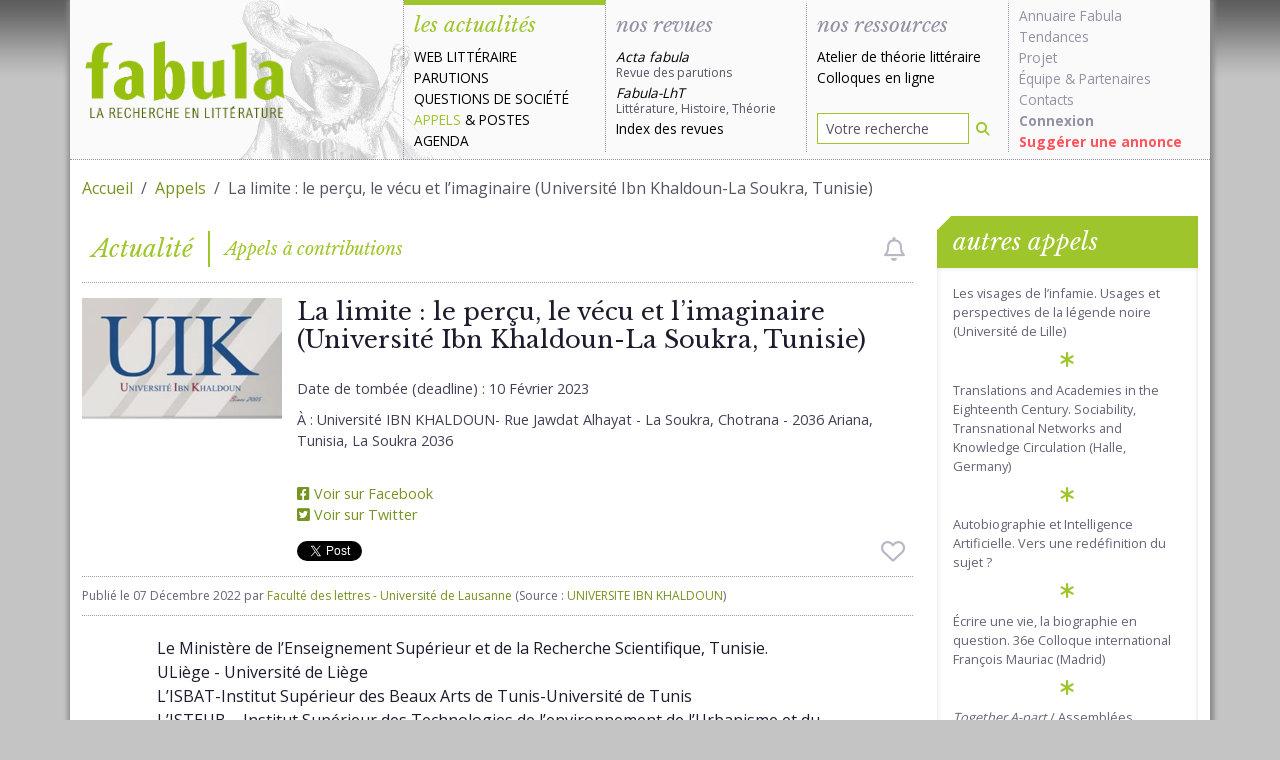

--- FILE ---
content_type: text/html; charset=UTF-8
request_url: https://www.fabula.org/actualites/111437/la-limite-le-percu-le-vecu-et-l-imaginaire.html
body_size: 13839
content:
<!DOCTYPE html>
<html class="full-height" lang="fr">
    <head>
        
        <meta charset="utf-8">
        <meta http-equiv="Content-type" content="text/html; charset=UTF-8" />
        <meta http-equiv="Content-Language" content="fr-FR"/>
        <meta name="viewport" content="width=device-width, initial-scale=1.0">
        <title>La limite : le perçu, le vécu et l’imaginaire (Université Ibn Khaldoun-La Soukra, Tunisie)</title>

        <meta name="googlebot" content="max-snippet:300, max-image-preview:standard">

        <link rel="preconnect" href="https://fonts.googleapis.com">
        <link rel="preconnect" href="https://ajax.googleapis.com">
        <link rel="preconnect" href="https://fonts.gstatic.com" crossorigin>
        <link href="https://fonts.googleapis.com/css2?family=Libre+Baskerville:ital,wght@0,400;0,700;1,400&family=Open+Sans:wght@400;700&display=swap" rel="stylesheet">

        <link href="/css/fabula.css?v=1.10" rel="stylesheet" type="text/css" />

        <meta name="url" content="https://www.fabula.org/actualites/111437/la-limite-le-percu-le-vecu-et-l-imaginaire.html"/>
        <meta name="verify-v1" content="zDUx4LU7GN3oeJAXLECA+BLOsYqjbBiaZwASPrPTcTs="/>
        <meta name="revisit-after" content="2 days"/>
        <meta name="distribution" content="global"/>
        <meta name="author" content="Équipe de recherche Fabula"/>
        <meta name="description" content="Le Ministère de l’Enseignement Supérieur et de la Recherche Scientifique, Tunisie.ULiège - Université de Liège L’ISBAT-Institut Supérieur des Beaux Arts de Tunis-Université de Tunis L’ISTEUB – Institut Supérieur des Technologies de l’environnement de l’Urbanisme et du Bâtiment-Université..."/>

        <meta property="fb:page_id" content="106252802826399" />

        <!-- OpenGraph -->
        <meta property="og:url"                content="https://www.fabula.org/actualites/111437/la-limite-le-percu-le-vecu-et-l-imaginaire.html" />
        <meta property="og:type"               content="article" />
        <meta property="og:title"              content="La limite : le perçu, le vécu et l’imaginaire (Université Ibn Khaldoun-La Soukra, Tunisie)" />
        <meta property="og:description"        content="Le Ministère de l’Enseignement Supérieur et de la Recherche Scientifique, Tunisie.ULiège - Université de Liège L’ISBAT-Institut Supérieur des Beaux Arts de Tunis-Université de Tunis L’ISTEUB – Institut Supérieur des Technologies de l’environnement de l’Urbanisme et du Bâtiment-Université..." />
        <meta property="og:image"              content="https://www.fabula.org/actualites/documents/111437_fccb48491945944a35891bfd0b3f3a91.png" />

        <!-- Facebook -->
        <meta property="fb:app_id" content="597387631721245" />

        <!-- Twitter -->
        <meta name="twitter:card" content="summary"/>
        <meta name="twitter:site" content="@fabula" />
        <meta name="twitter:title" content="La limite : le perçu, le vécu et l’imaginaire (Université Ibn Khaldoun-La Soukra, Tunisie)"/>
        <meta name="twitter:description" content="Le Ministère de l’Enseignement Supérieur et de la Recherche Scientifique, Tunisie.ULiège - Université de Liège L’ISBAT-Institut Supérieur des Beaux Arts de Tunis-Université de Tunis L’ISTEUB – Institut Supérieur des Technologies de l’environnement de l’Urbanisme et du Bâtiment-Université..."/>
        <meta name="twitter:image" content="https://www.fabula.org/actualites/documents/111437_fccb48491945944a35891bfd0b3f3a91-sn.jpg"/>


        <meta property="dc:identifier" scheme="URI" content="https://www.fabula.org/actualites/111437/la-limite-le-percu-le-vecu-et-l-imaginaire.html" />
        <meta property="dc:type" content="text" />
        <meta property="dc:format" content="text/html" />
        <meta property="dc:source" content="https://www.fabula.org"/>
        <meta property="dc:rights" content="© Fabula.org, licence Creative Commons Paternité-Pas d'Utilisation Commerciale-Pas de Modification" />
        <meta property="dc:publisher" content="Équipe de recherche Fabula, École Normale Supérieure, 45 rue d'Ulm, 75230 Paris Cedex 05" />
        <meta property="dc:creator" content="Équipe de recherche Fabula" />
        <meta property="dc:title" content="La limite : le perçu, le vécu et l’imaginaire (Université Ibn Khaldoun-La Soukra, Tunisie)" />
        <meta property="dc:description" content="Le Ministère de l’Enseignement Supérieur et de la Recherche Scientifique, Tunisie.ULiège - Université de Liège L’ISBAT-Institut Supérieur des Beaux Arts de Tunis-Université de Tunis L’ISTEUB – Institut Supérieur des Technologies de l’environnement de l’Urbanisme et du Bâtiment-Université..." />
        <meta property="dc:language" scheme="RFC3066" content="fr-FR"/>
        <link rel="dc:identifier" href="https://www.fabula.org/actualites/111437/la-limite-le-percu-le-vecu-et-l-imaginaire.html" />

        <meta property="dc:subject" content="Fabula"/>
        <meta property="dc:subject" content="université"/>
        <meta property="dc:subject" content="lettres"/>
        <meta property="dc:subject" content="colloques"/>
        <meta property="dc:subject" content="revues"/>
        <meta property="dc:subject" content="acta"/>
        
        <!-- RSS -->
        <link rel="alternate" type="application/rss+xml" title="Tout Fabula" href="https://www.fabula.org/rss/global.xml"/>
        <link rel="alternate" type="application/rss+xml" title="La une de fabula" href="https://www.fabula.org/rss/fabula.xml"/>
        <link rel="alternate" type="application/rss+xml" title="Les dernières annonces" href="https://www.fabula.org/rss/fabula1.xml"/>
        <link rel="alternate" type="application/rss+xml" title="Les dernières parutions" href="https://www.fabula.org/rss/fabula2.xml"/>
        <link rel="alternate" type="application/rss+xml" title="Points de vue et débats" href="https://www.fabula.org/rss/fabula4.xml"/>
        <link rel="alternate" type="application/rss+xml" title="Web littéraire" href="https://www.fabula.org/rss/fabula5.xml"/>
        <link rel="alternate" type="application/rss+xml" title="Les derniers articles de la revue Acta fabula" href="//www.fabula.org/lodel/acta/backend.php?format=rss092documents"/>
        

        <!-- Android  -->
        <meta name="theme-color" content="#8cb200">
        <meta name="mobile-web-app-capable" content="yes">

        <!-- iOS -->
        <meta name="apple-mobile-web-app-title" content="Fabula">
        <meta name="apple-mobile-web-app-capable" content="yes">
        <meta name="apple-mobile-web-app-status-bar-style" content="default">

        <!-- Windows  -->
        <meta name="msapplication-navbutton-color" content="#8cb200">
        <meta name="msapplication-TileColor" content="#ffffff">
        <meta name="msapplication-TileImage" content="/medias/pwa/icon-144x144.png">
        <meta name="msapplication-config" content="/browserconfig.xml">

        <!-- Pinned Sites  -->
        <meta name="application-name" content="Fabula">
        <meta name="msapplication-tooltip" content="La recherche en littérature">
        <meta name="msapplication-starturl" content="/">

        <!-- Tap highlighting  -->
        <meta name="msapplication-tap-highlight" content="no">

        <!-- UC Mobile Browser  -->
        <meta name="full-screen" content="yes">
        <meta name="browsermode" content="application">

        <!-- Disable night mode for this page  -->
        <meta name="nightmode" content="disable">

        <!-- Orientation  -->
        <meta name="screen-orientation" content="portrait">


        <!-- Main Link Tags  -->
        <link href="/medias/pwa/icon-16x16.png" rel="icon" type="image/png" sizes="16x16">
        <link href="/medias/pwa/icon-32x32.png" rel="icon" type="image/png" sizes="32x32">
        <link href="/medias/pwa/icon-48x48.png" rel="icon" type="image/png" sizes="48x48">

        <!-- iOS  -->
        <link href="/medias/pwa/icon-57x57.png" rel="apple-touch-icon">
        <link href="/medias/pwa/icon-76x76.png" rel="apple-touch-icon" sizes="76x76">
        <link href="/medias/pwa/icon-120x120.png" rel="apple-touch-icon" sizes="120x120">
        <link href="/medias/pwa/icon-152x152.png" rel="apple-touch-icon" sizes="152x152">
        <link href="/medias/pwa/icon-167x167.png" rel="apple-touch-icon" sizes="167x167">
        <link href="/medias/pwa/icon-180x180.png" rel="apple-touch-icon" sizes="180x180">


        <!-- Startup Image  -->
        <link href="/medias/pwa/start-up-2048.png" sizes="2048x2732" rel="apple-touch-startup-image" />
        <link href="/medias/pwa/start-up-1668.png" sizes="1668x2224" rel="apple-touch-startup-image" />
        <link href="/medias/pwa/start-up-1536.png" sizes="1536x2048" rel="apple-touch-startup-image" />
        <link href="/medias/pwa/start-up-1125.png" sizes="1125x2436" rel="apple-touch-startup-image" />
        <link href="/medias/pwa/start-up-1242.png" sizes="1242x2208" rel="apple-touch-startup-image" />
        <link href="/medias/pwa/start-up-750.png" sizes="750x1334" rel="apple-touch-startup-image" />
        <link href="/medias/pwa/start-up-640.png" sizes="640x1136" rel="apple-touch-startup-image" />
        <link href="/medias/pwa/start-up-320.png" sizes="320x480" rel="apple-touch-startup-image">


        <!-- Android  -->
        <link href="/medias/pwa/icon-512x512.png" rel="icon" sizes="512x512">
        <link href="/medias/pwa/icon-192x192.png" rel="icon" sizes="192x192">
        <link href="/medias/pwa/icon-128x128.png" rel="icon" sizes="128x128">

        <link href="/favicon.ico" rel="shortcut icon" type="image/x-icon">

        <!-- UC Browser  -->
        <link href="/medias/pwa/icon-52x52.png" rel="apple-touch-icon-precomposed" sizes="57x57">
        <link href="/medias/pwa/icon-72x72.png" rel="apple-touch-icon" sizes="72x72">


        
<meta name="thumbnail" content="https://www.fabula.org/actualites/documents/111437_fccb48491945944a35891bfd0b3f3a91.png" />
<link rel="canonical" href="https://www.fabula.org/actualites/111437/la-limite-le-percu-le-vecu-et-l-imaginaire.html" />
        
    </head>
    <body>
        <main>
            
            <div class="container-xl">
            
                
                    <header id="header" class="main-header row">
    <nav class="navbar navbar-expand-lg navbar-light">
        
        <a href="/" class="navbar-brand" title="Retour à l'accueil"><img src="/medias/logo-light.png" alt="Fabula, la recherche en literature" class="print"></a>
        
        <button class="navbar-toggler" type="button" data-bs-toggle="offcanvas" data-bs-target="#main-menu-navbar" aria-controls="main-menu-navbar" aria-expanded="false" aria-label="Afficher la navigation">
            <span class="navbar-toggler-icon"></span>
        </button>
        <div class="offcanvas offcanvas-end" tabindex="-1" id="main-menu-navbar" aria-labelledby="main-menu-navbar-label">
            <div class="offcanvas-header">
                <h5 class="offcanvas-title" id="main-menu-navbar-label">Navigation</h5>
                <button type="button" class="btn-close text-reset" data-bs-dismiss="offcanvas" aria-label="Fermer"></button>
            </div>
            <div class="offcanvas-body">
                <ul class="navbar-nav w-100">
    <li class="nav-item actus active">
        <div class="category-head text-primary">les actualités</div>
        <ul>
            <li><a href="/actualites/web-litteraire/" >Web littéraire</a></li>
            <li><a href="/actualites/parutions/" >Parutions</a></li>
            <li><a href="/actualites/questions-societe/" >Questions de société</a></li>
            <li><a href="/actualites/appels/" class="text-primary">Appels</a> & <a href="/actualites/postes/" >Postes</a></li>
            <li><a href="/actualites/agenda/" >Agenda</a></li>
        </ul>
    </li>


    <li class="nav-item revues ">
        <div class="category-head">nos revues</div>
        <ul>
            <li><a class="revue no-uppercase " href="/revue/"><i>Acta fabula</i><div class="text-muted">Revue des parutions</div></a></li>
            <li><a class="revue no-uppercase " href="/lht/"><i>Fabula-LhT</i><div class="text-muted">Littérature, Histoire, Théorie</div></a></li>
            <li><a class="no-uppercase " href="/revue/index/">Index des revues</a></li>
        </ul>
    </li>


    <li class="nav-item ressources  d-flex flex-column h-100 align-items-stretch ">
        <div class="category-head ">nos ressources</div>
        <ul>
            <li><a href="/ressources/atelier/" class="no-uppercase ">Atelier de théorie littéraire</a></li>
            <li><a href="/colloques/" class="no-uppercase ">Colloques en ligne</a></li>
        </ul>
        <ul class="mt-auto">
            <li class="mb-2">
                <form action="/recherche.html" role="search" method="POST">
                    <div class="input-group input-group-sm">
                        <input type="search" class="form-control" name="q" placeholder="Votre recherche" value="">
                        <button type="submit" class="btn" aria-label="Rechercher"><i class="fa-solid fa-magnifying-glass"></i></button>
                    </div>
                </form>
            </li>
        </ul>
    </li>

    <li class="nav-item projet">
        <ul>
            <li><a class="no-uppercase" href="/annuaire/">Annuaire Fabula</a></li>
            <li><a class="no-uppercase" href="/tendances/nuage.html">Tendances</a></li>
            <li><a class="no-uppercase" href="/projet/faq.html">Projet</a></li>
            <li><a class="no-uppercase" href="/projet/equipe.html">Équipe</a> & <a class="no-uppercase" href="/projet/partenaires.html">Partenaires</a></li>                
            <li><a class="no-uppercase" href="/projet/contacts.html">Contacts</a></li>
            <li><a class="no-uppercase" href="/mon-compte/connexion.html"><b>Connexion</b></a></li>
            <li><a class="no-uppercase suggestion" href="/bo/suggestion-actualite.html">Suggérer une annonce</a></li>
            
        </ul>
    </li>
</ul>            </div>
        </div>
        
    </nav>

</header>                
        

                
                <div id="content-wrapper" class="pt-3 pb-3">
                    
<div class="row">
    <div class="col-12">
        <nav aria-label="fil d'ariane">
            <ol class="breadcrumb">
                <li class="breadcrumb-item"><a href="/">Accueil</a></li>
                <li class="breadcrumb-item"><a href="/actualites/appels/">Appels</a></li>
                <li class="breadcrumb-item active" aria-current="page">La limite : le perçu, le vécu et l’imaginaire (Université Ibn Khaldoun-La Soukra, Tunisie)</li>
            </ol>
        </nav>
    </div>
</div>

                    
<div id="fb-root"></div>
<script async defer crossorigin="anonymous" src="https://connect.facebook.net/fr_FR/sdk.js#xfbml=1&version=v14.0&appId=597387631721245&autoLogAppEvents=1" nonce="XyUl53dh">
</script>
<div class="row">
    <div class="col-lg-9">
        <div class="nouvelle-category-head text-primary">
            
<div class="fp">Actualité</div><div class="lp">Appels à contributions</div>

                                            <i class="btn-alert-disabled fa-regular fa-bell ms-auto me-2" data-bs-toggle="tooltip" data-bs-custom-class="mt-2" data-bs-placement="bottom" role="checkbox" aria-checked="false" title="Vous devez être connecté pour créer des alertes"></i>
                                    </div>
        <article class="nouvelle">
            
            <header class="nouvelle-header">
                <div class="thumbnail">
                    
                                        <picture>
                        <source srcset="https://www.fabula.org/actualites/documents/111437_fccb48491945944a35891bfd0b3f3a91.png.webp" type="image/webp">                        <source srcset="https://www.fabula.org/actualites/documents/111437_fccb48491945944a35891bfd0b3f3a91.png" type="image/jpeg">
                        <img src="https://www.fabula.org/actualites/documents/111437_fccb48491945944a35891bfd0b3f3a91.png" alt="La limite : le perçu, le vécu et l’imaginaire (Université Ibn Khaldoun-La Soukra, Tunisie)" class="img-fluid">
                    </picture>
                    
                </div>
                <div class="title d-flex flex-column h-100">
                    <h1>La limite : le perçu, le vécu et l’imaginaire (Université Ibn Khaldoun-La Soukra, Tunisie)</h1>
                    <div class="mb-3">
                    
<ul class="metadata">
                        <li>Date de tombée (deadline) : <time datetime="2023-02-10">10 Février 2023</time></li>
                <li style="margin-top:10px;">&Agrave; : Université IBN KHALDOUN- Rue Jawdat Alhayat - La Soukra, Chotrana - 2036 Ariana, Tunisia, La Soukra 2036 </li></ul>

                    </div>
                    
                                        <ul class="metadata mb-3">
                                                    <li>
                                <a href="https://www.facebook.com/106252802826399/posts/5642439562541001/" target="_blank" rel="noopener noreferrer">
                                                                        <i class="fa-brands fa-square-facebook"></i> Voir sur Facebook                                                                    </a>
                            </li>
                                                    <li>
                                <a href="https://twitter.com/fabula/status/1600389679580323840" target="_blank" rel="noopener noreferrer">
                                    <i class="fa-brands fa-square-twitter"></i> Voir sur Twitter                                                                                                        </a>
                            </li>
                                            </ul> 
                                        <div class="mt-auto reseaux d-flex align-items-center">
                        <a href="https://twitter.com/share?ref_src=twsrc%5Etfw" class="twitter-share-button" data-via="fabula" data-show-count="false">Tweet</a><script async src="https://platform.twitter.com/widgets.js" charset="utf-8"></script>
                        <div class="ms-2 fb-like" style="height:20px;" data-href="https://www.fabula.org/actualites/111437/la-limite-le-percu-le-vecu-et-l-imaginaire.html" data-width="" data-layout="button" data-action="like" data-size="small" data-share="true"></div>
                                                                            <i class="btn-favorite-disabled fa-regular fa-heart fa-xl ms-auto me-2" role="checkbox" aria-checked="false" data-bs-toggle="tooltip" data-bs-custom-class="mt-2" data-bs-placement="bottom" title="Vous devez être connecté pour ajouter des favoris"></i>
                                                                    </div>
                </div>
                <div class="infos">
                    Publié le <time datetime="2022-12-07 07:16:08">07 Décembre 2022</time> par <a href="mailto:marc.escola@unil.ch">Faculté des lettres - Université de Lausanne</a> (Source : <a href="mailto:ferdawes.belkadhi@uik.ens.tn">UNIVERSITE IBN KHALDOUN</a>)
                </div>
                <script type="application/ld+json">
                    {
                        "@context": "https://schema.org",
                        "@type": "NewsArticle",
                        "headline": "La limite : le perçu, le vécu et l’imaginaire (Université Ibn Khaldoun-La Soukra, Tunisie)",
                        "mainEntityOfPage":{
                            "@type":"WebPage",
                            "@id":"https://www.fabula.org/actualites/111437/la-limite-le-percu-le-vecu-et-l-imaginaire.html"
                        },
                        "image": [
                            "https://www.fabula.org/actualites/documents/111437_fccb48491945944a35891bfd0b3f3a91.png.webp"                        ],
                        "datePublished": "2022-12-07T07:16:08+01:00",
                        "dateModified": "2022-12-07T22:35:54+01:00",
                        "url":"https://www.fabula.org/actualites/111437/la-limite-le-percu-le-vecu-et-l-imaginaire.html",
                        "description":"Le Ministère de l’Enseignement Supérieur et de la Recherche Scientifique, Tunisie.ULiège - Université de Liège L’ISBAT-Institut Supérieur des Beaux Arts de Tunis-Université de Tunis L’ISTEUB – Institut Supérieur des Technologies de l’environnement de l’Urbanisme et du Bâtiment-Université...",
                        "author": [{
                            "@type": "Person",
                            "name": "Faculté des lettres - Université de Lausanne"
                        }],
                        "publisher":{
                            "@type":"Organization",
                            "name":"Fabula",
                            "logo": {
                                "@type":"ImageObject",
                                "url":"https://www.fabula.org/medias/pwa/icon-120x120.png"
                            },
                            "sameAs": [
                                "https://twitter.com/fabula",
                                "https://www.facebook.com/Fabula.org/",
                                "https://www.instagram.com/fabula_org/"
                            ]
                        }
                    }
                    </script>
                

            </header>
            

            <div class="row texte">
                <div class="col-12">
                    
                    <p>Le Ministère de l’Enseignement Supérieur et de la Recherche Scientifique, Tunisie.<br>ULiège - Université de Liège <br>L’ISBAT-Institut Supérieur des Beaux Arts de Tunis-Université de Tunis <br>L’ISTEUB – Institut Supérieur des Technologies de l’environnement de l’Urbanisme et du Bâtiment-Université de Carthage<br>L’ISA - Institut Supérieur des Sciences Agronomiques de Chott Mariem<br>Le GR -ISA &laquo;&nbsp;Paysages et Géomédiation des Milieux&nbsp;&raquo; - Université de Sousse <br>ISAMS - Institut supérieur des Arts et Métiers de Sfax-Université de Sfax<br>Et l’UIK - Ecole Polytechnique privée &laquo;&nbsp;Ibn Khaldoun&nbsp;&raquo; <br><br>organisent le colloque&nbsp;:</p>
<p><strong>La limite&nbsp;: le perçu, le vécu et l’imaginaire</strong></p>
<p><strong>le samedi 4 mars 2023</strong><br><br>&laquo;&nbsp;La limite n'est pas ce où quelque chose cesse, mais bien, comme les Grecs l'avaient observé, ce à partir de quoi quelque chose commence à être.&nbsp;&raquo;  Heidegger (1958).<br><br><strong>Mots clés&nbsp;: limites, limites disciplinaires, architecture et archéologie, architecture et littérature, architecture et anthropologie,  architecture et sciences, architecture et pouvoir espace, histoire et technologies de l’information, histoire et politique, images et représentations, limites spatiales, limites politiques, limites naturelles, limites et valeurs, limites et conception.</strong></p>
<p><strong>Argumentaire </strong><br>Le colloque interroge la notion de &laquo;&nbsp;limite&nbsp;&raquo; en tant que concept qui a une polysémie de sens dans des champs disciplinaires variés. Objet d’étude de toutes les disciplines, de la philosophie à la physique, la limite ne cesse d’interpeller les artistes, les architectes, les designers, les urbanistes, les géographes, les sociologues, les historiens et les psychologues. <br><br>La limite, du latin &laquo;&nbsp;limes&nbsp;&raquo; désigne un chemin bordant un domaine, un sentier entre deux champs. Comme l’explique le sociologue S. Czarnowski, cité par Françoise Paul-Levy dans Anthropologie de l’espace, &laquo;&nbsp;La limite est une étendue qui a sa valeur juridique et religieuse propre. C’est une bande plus ou moins large de terrain ménagé […], une loi exigeait à Rome qu’elle eût cinq pieds de largeur, et les arpenteurs latins nous apprennent que fréquemment la coutume réservait six pieds de terrain pour la limite. La loi romaine exigeait même formellement que les limites servent de voies publiques […].&nbsp;&raquo;. D’après le centre national de ressources textuelles et lexicales, la limite peut être affectée a beaucoup de disciplines. Sitôt qu'on les observe de plus près, les limites se brouillent, se décomposent, donnant naissance à des enchevêtrements de lignes pour lesquels on serait tenté de convoquer toutes sortes d'images et de métaphores empruntées aux mathématiques, à la physique ou à la philosophie, de la fractale au rhizome deleuzien en passant par la paroi osmotique. Pour les sciences exactes, la limite est caractéristique d’un phénomène ou d’une théorie. Dans les mathématiques, la limite est la valeur dont une grandeur peut s’approcher sans jamais l’atteindre. Dans les sciences physiques, la limite est la valeur que ne peut ou ne doit dépasser un phénomène physique (limite d’élasticité d’un matériau, de résistance, limite de cisaillement, de rupture, etc.). La limite est un vaste champ sémantique. Dans les sciences humaines, la limite dépasse sa dimension palpable pour véhiculer des messages et inciter la réflexion. Selon Kant, la limite n’est qu’une frontière positive qui définit un espace et le différencie d’un autre qui lui est limitrophe &laquo;&nbsp;en toute limite…il y a quelque chose de positif, puisque les limites de connaissable donnent toujours à penser&nbsp;&raquo; (Chris Younès, 2008, p.5). Les limites peuvent être définis en tant que possibilités (intellectuelles) qui ne peuvent être dépassées. On parle alors de limites de l’esprit humain, de l’intelligence&nbsp;; accepter, (re) connaître, trouver ses limites&nbsp;; chacun a ses limites…<br><br>En ce sens, Kant définit la limite par la chose elle-même, elle détermine le domaine de ce qui est accessible, perçu et compris. De même, Martin Heidegger dit que &laquo;&nbsp;la limite n’est pas le point où une chose se termine, mais celle à partir de laquelle quelque chose commence, son essence.&nbsp;&raquo; (Martin Heidegger, Essais et Conférences, 1971). Pour Gaston Bachelard, &laquo;&nbsp;La dialectique entre dedans et dehors dépassent les simples images géométriques où les limites se font des barrières dans sa conception, la limite dépend de l’image que nous faisons d’elle, tantôt elle affirme notre intimité, tantôt elle s’évanouit dans l’immensité du dehors&nbsp;&raquo; (Gaston Bachelard, La poétique de l’espace, 2020, p.241).</p>
<p>La limite est l’unité minimale de l’espace. Elle constitue un ensemble d’entrelacs et d’enchevêtrements. Elle assure le cadrage et le recadrage, elle est a priori une ligne fine, ferme et bien tracée&nbsp;; mais elle renferme des types et des formes variés. Hormis ses caractéristiques formelles souvent linéaires, distinguant deux régions, à priori, stabilisées dans l'espace et le temps, les limites ne sont jamais aussi claires qu’elles paraissent, elles se brouillent et s’enchevêtrent. Elle est hybride et syncrétique, car elle combine le matériel et l’immatériel. De manière similaire à l’image fractale ou au rhizome[1] (Deleuze &amp; Guattari, 1976), favorisant une structure informe et déformée&nbsp;; la limite se décompose donnant lieu à des déplacements, des négations, et des entrelacements (Boudon, 2005). La limite est rencontrée dans l’étendue dès le premier contact de l’Homme au monde pour le faire sien. D’ailleurs, les mythes théogoniques des origines[2] nous renseignent sur les premières lignes. En tant qu’unité élémentaire, la limite sert à la délimitation, comme au découpage et à la partition de l’espace. Délinéer[3] celui-ci signifie le tracer par un trait, d’une ou de plusieurs limites. À l’opposé, la limite permet de définir un écart, un intervalle, rendant possible l’organisation des éléments pour sortir de l’indéfini. Les limites par lesquelles s’organise l’espace, apparaissent dès l’avènement et la délimitation de ce dernier. Elles le créent et le répartissent selon des opérations d’oppositions, de catégorisations et d’hiérarchies permettant de différencier les lieux et de distinguer entre leurs statuts. Elle clôture, ferme (cadre, contour, etc) mais elle se réouvre de nouveau (passages, transitions, etc.). Le concept de limite est double, il évoque à la fois l’interne et l’externe, l’union et la séparation. Ce dédoublement est le propre même de la limite et de sa nature ontologique. Elle défend et autorise, sépare et relie, etc. Il s’agit d’un paradigme des contraires, mais non antinomique&nbsp;; car les opposés se côtoient&nbsp;: c’est ce qui constitue sa propre essence. <br><br><strong>La limite avec toutes ces caractéristiques ambivalentes et ces aspects multiples, est l’objet d’étude et d’investigation de ce colloque, et ce conformément à quatre axes&nbsp;:</strong></p>
<p><strong>Axe 1&nbsp;: Limite(s), seuil(s), territoire(s) et franchissement(s)</strong><br>La limite est un concept pluriel. Elle peut être matérielle. Elle est soit géographique, administrative, politique ou culturelle et sociale. La limite peut être immatérielle, et résulte des discontinuités et des fragmentations géographiques, et sociales. La limite est variable et dynamique dans l’espace. Commençons par les limites spatiales. Il y a bien sûr des limites matérielles, des lignes de partage socioculturelles, des frontières et des seuils plus ou moins visibles que peuvent révéler par exemple l'analyse des rituels ou encore celle des politiques d'État. Les limites temporelles sont tout aussi prégnantes dans l'approche de l’espace. Souvent construites par l'historien, elles permettent, bien sûr, de faire apparaître des écoles et des styles, des traditions et des manières, d'élaborer des caractérisations en termes d'évolutions, de continuités et de ruptures. En architecture et en ville, la limite est omniprésente. Elle définit les entités et structure leurs articulations. Elle oscille entre un &laquo;&nbsp;statique-défini&nbsp;&raquo; et un &laquo;&nbsp;dynamique-indéfini&nbsp;&raquo;[4]. La limite spatiale évolue avec le temps et les paramètres socioculturels. Elle permet d’élaborer des caractéristiques en termes d’évolution, de continuité ou de rupture. Elle s’entend comme un passage ou zone de transfert, une transition entre deux sphères, deux situations. <br><br>D’une certaine manière, la limite au sens le plus proche de limes déploie une épaisseur entre des contiguïtés. Elle serait un intervalle, un chemin entre deux bords&nbsp;: le chemin qui permet la progression entre les champs et celui qui permet d’accéder à un univers sensoriel et émotionnel. De fait, cet espace virtuel une fois franchi, il n’est plus si virtuel et retrouve sa dimension physique, son épaisseur et ses émotions, sa dimension cachée. En effet, le verbe &laquo;&nbsp;franchir&nbsp;&raquo; amène à la reconnaissance d’une frontière, puisqu’il est question de franchissement. Cela suggère également l’acception d’un lieu d’ouverture, un lieu de &laquo;&nbsp;passage&nbsp;&raquo;. Dans Essais et Conférences, Martin Heidegger explique que, pour les Grecs, la limite ne représentait pas la &laquo;&nbsp;fin&nbsp;&raquo; mais le &laquo;&nbsp;commencement&nbsp;&raquo;, il insiste sur le caractère d’ouverture et non de fermeture.<br><br><strong>Axe 2&nbsp;: Limite(s) de l’expression et expression(s) de la limite </strong></p>
<p>En tant que sème[5] de l’espace, la limite décèle son avènement et sa signification. C’est un dispositif pour délimiter les différents espaces&nbsp;: dedans/dehors, privé/public ou permis/interdit. Elle est formée par des éléments différents provenant des domaines du concret et du symbolique. Pour tout concepteur d’espace[6], la limite est un paradigme conceptuel. Elle définit, matérialise et, configure l’espace. Pour les usagers, elle se présente dans les différentes scènes pratiques et tend à circonscrire un cadre et un espace approprié et pratiqué. Cet axe questionne la manifestation de la limite à travers la formulation du sens et de la signification. Comment les limites sont-elles déterminées par les usagers-habitants dans un contexte donné&nbsp;?<br><br> <strong>Axe 3&nbsp;: La limite&nbsp;: lieu(x) et figure(s) de l’imaginaire</strong><br><br>D’autant plus, la limite est actualisée par la pratique. En effet, la limite renferme des significations manifestées et/ou cachées de l’espace. Manar Hammad atteste de l’intérêt épistémique d’étudier ce concept&nbsp;: &laquo;&nbsp;Pour l’architecte sémioticien préoccupé par les questions du sens manifesté dans l’espace, la question des limites ne semble pas une donnée première de la réalité observable. Relevant d’une classe plus large de notions qui embrasse celles des frontières et des bords, la limite est un terme complexe qui peut être décrit à partir de notions plus générales&nbsp;&raquo; (Hammad, 2004, p. 1).<br>Elle est perçue et appropriée par les usagers selon des significations construites, étendues et variées, et par l’interprétation et la rhétorique&nbsp;: &laquo;&nbsp;l’être abrité sensibilise les limites de son abri&nbsp;&raquo;, comme l’avance Bachelard (1957, p. 33), et le reconnait de Certeau &laquo;&nbsp;Il y a une rhétorique de la marche. L’art de &laquo;&nbsp;tourner&nbsp;&raquo; des phrases a pour équivalent un art de tourner des parcours&nbsp;&raquo; (1980, p. 151). </p>
<p>A<strong>xe 4&nbsp;: Repenser les limites à travers l’espace, le temps et les disciplines</strong></p>
<p>Cet axe vise la prise en compte des mutations des limites spatiales, temporelles et disciplinaires qui touchent autant les objets de l’historien de l’architecture que le champ de ses investigations. Dans un monde dans lequel les frontières politiques comme les cadres de références identitaires ont changé, où la mondialisation culturelle prend une importance grandissante, le thème des mutations spatiales, temporelles et disciplinaires présente une pertinence à la fois actuelle et historique. Le problème des mutations territoriales en histoire de l’architecture soulève donc aujourd’hui d’importantes questions qu’il s’agisse du rapport centre/périphérie, des déplacements, des influences et de la transmission, ou encore de la migration et de l’exil. Néanmoins, cet axe à la fois transchronologique et transgéographique, permet de faire réfléchir les chercheur.e.s quelles que soit leurs disciplines. <br><br><strong>Axe 5&nbsp;: Conception de limites et limites de la conception</strong></p>
<p>Les concepts des transitions entre l’intérieur et l’extérieur, le public et le privé impactent les comportements entre les individus qui y vivent. L’intimité des gens ainsi que la sécurité face à leurs environnements sont des aspects forts importants dans la vie de tous les jours et dans le processus de conception de l’espace en question et de ses limites perçues, vécues et conçues. Comment les limites sociales, ethniques, religieuses, socio-économiques, réglementaires, mémorielles et de genre rendent le processus de conception explicite, décomposable, automatisable et reproductible&nbsp;?<br><br>Ces axes de recherche restent ouverts et seront enrichis grâce aux propositions des participants du colloque.<br><br><strong>Informations utiles</strong><br><br>Le colloque donnera lieu à la publication des Actes. <br><br>Date du colloque&nbsp;: <strong>04 mars 2023. </strong><br><br>Lieu du colloque&nbsp;: Université Ibn Khaldoun - La Soukra, Chotrana 1.<br><br><strong>Les propositions de participation</strong> sont à envoyer avant le <strong>10/02/2023.</strong><br><br>Les auteurs seront notifiés au plus tard <strong>le 18/02/2023.</strong><br><br><strong>Le texte de l’article</strong> retenu est à envoyer au plus tard <strong>le 02/04/2023</strong>. </p>
<p><strong>Conditions de soumission</strong><br><br>Les propositions de participation doivent s’inscrire dans la thématique annoncée.  Les propositions de participation seront envoyées dans un document distinct (format Word) comportant le titre, les noms et prénoms du/des auteur.(e).s, un résumé n’excédant pas 300 mots, les mots-clés (cinq au maximum) et une bibliographie préliminaire (10 titres au plus). <br><br>Un autre document (Word ou PDF) comportera une notice biobibliographique de l’auteur, ses champs de recherche, son institution d’attache, ses contacts (tél., e-mail), et ses publications majeures (ne dépassant pas une page). Les textes seront rédigés selon les normes de la feuille de style qui sera envoyée à l’auteur.(e).s après acceptation de la proposition.  Les résumés ainsi que les articles complets, sont attendus exclusivement à l’adresse suivante&nbsp;: <a href="mailto:colloques@uik.ens.tn">colloques@uik.ens.tn</a><br><br><strong>Modalités de soumission </strong><br><br>Les propositions des résumés, une fois anonymisées, seront soumises à un comité scientifique qui effectuera une expertise suivant le principe de lecture en double aveugle pour évaluation.<br><br><strong>Comité scientifique</strong><br><br>M. Amor Belhedi, Géographe, Professeur émérite / l’Université de Tunis<br><br>M. Hatem Abid, Professeur/ Université de Sfax<br><br>M. Hichem Rejeb, Professeur/ Responsable du Groupe de Recherche &laquo;&nbsp;Paysages et Géo-Médiation&nbsp;&raquo; ISA-IRESA / Université de Sousse.<br><br>M. Nomen Gmach, Professeur / Université de la Manouba.<br><br>M. Najm Dhaher, Docteur Ingénieur urbanisme et aménagement/Maître de Conférences HDR / Université de Carthage.<br><br>M. Fateh Ben Ameur, Docteur en Arts et Sciences de l’Art /Maître de Conférences HDR / Université de Sfax.<br><br>Mme. Ferdaws Belcadhi, Docteure en Sciences et Ingénieries architecturales / Maître de conférences HDR / Université de Carthage.<br><br>M. Mohsen Bel Haj Salem, Docteur en Sciences et Ingénieries architecturales / Maître-de conférences HDR/ Université de Carthage.<br><br>Mme Faiza Khebour Allouche, Docteure en Paysage et Environnement / Maître de conférences HDR / Université de Sousse.<br><br>Mme Myriam Gargouri, Docteure en Arts et sciences de l’Art / Maître de conférences HDR/Université de Sfax<br><br>M. Noubi Aziz, Docteur en Sciences et Techniques des arts/ Maître assistant/ Université de Tunis<br><br>Mme. Saida Hammami, Docteure en Sciences et Architecture du Paysage / Maître assistante en Paysage / Université de Sousse<br><br>M. Bassem Gastli, Docteur en Paysage, territoire et patrimoine / Ingénieur paysagiste/Maître assistant / Université de Carthage.<br><br>Mme. Yasmine Attia, Docteure en Sciences et Architecture du Paysage / Maître assistante/ Université de Carthage.<br><br>Mme. Olfa Ben Medyen, Docteure en Urbanisme et Aménagements / Maître-assistante / Université de Carthage.<br><br>Mme. Nawel Chtourou, Docteure en Sciences et Techniques des arts/ Maître assistante/ Université de la Manouba.<br><br>Mme Salma Akrout, Docteure en Sciences et Ingénieries architecturales /chercheure associée / ULiège Lucid.U Belgique <br><br>Mme Meriem Dridi, Docteure en Sciences et Pratiques des Arts/ Maître assistante, UIK<br><br>Mme Nadia Rassas, Docteure en Sciences et Techniques des arts / Maître assistante, UIK<br><br>M. Wael Garnaoui, Postdoctoral Research Fellow, à UNIVERSITÄT LEIPZIG et Psychologue clinicienne - psychothérapeute, ethnopsy, à Terra Psy - Psychologues sans frontières<br><br>Mme Imen Helali, Doctorante en Architecture/ ULiège Belgique_UCAR Tunisie / Université de Liège, U.R. Traverses, Sémiotique et Rhétorique, Collège Doctoral Art de bâtir et Urbanisme<br><br>Mme Salma Abdennadher, Doctorante en Sciences et Technologies du Design/Assistante, UIK<br><br>Mme Salma Ben Fakhet, Doctorante en Sciences et Technologies du Design/ Assistante, UIK<br><br></p>
<p></p>
<p>[1] La théorie du rhizome, développée par Gilles Deleuze et Félix Guattari, est l’un des éléments de la &laquo;&nbsp;French Theory&nbsp;&raquo;. Il s’agit d’une structure évoluant en permanence, dans toutes les directions horizontales, et dénuée de niveaux. Elle vise notamment à s'opposer à la hiérarchie en pyramide ou en arborescence.<br>[2] Par exemple, selon la théogonie d’Hésiode, Gaïa, la Terre, a dû se doter d’un contour pour se distinguer de la béance<br>[3] Didactique&nbsp;: Tracer d'un trait le contour de.<br>[4] La dynamique de la limite résulte de la manière avec laquelle les trames spatiales, temporelles et sociales, se tissent.<br>[5] Unité minimale de sens. (Linguistique, Sémiotique) <br>[6] Lussault souligne la place du concepteur et aménageur du territoire&nbsp;: &laquo;&nbsp;Le rôle du géographe est donc bien de comprendre l’assemblage qui fait coexister les matières et les idées dans l’espace&nbsp;&raquo;. (Lussault, 2010)<br><br> <a href="http://geoconfluences.ens-lyon.fr/informations-scientifiques/dossiers-thematiques/remue-meninges/michel-lussault"></a><br><br> </p>
                    
                </div>
            </div>

            
            <footer>
                <div class="col-12">
                    
                    <ul>
                        <li><b>Responsable :</b><br/><a href="mailto:ferdawes.belkadhi@uik.ens.tn">Le Ministère de l’Enseignement Supérieur et de la Recherche Scientifique ULiège - Université de Liège  L’ISBAT-Institut Supérieur des Beaux Arts de Tunis-Université de Tunis  L’ISTEUB – Institut Supérieur des Technologies de l’environnem</a></li>                        <li><b>Url de référence :</b><br/><a href="https://www.uik.ens.tn/" target="_blank" rel='noreferrer, noopener'>https://www.uik.ens.tn/</a></li>                        <li><b>Adresse :</b><br/>Université IBN KHALDOUN- Rue Jawdat Alhayat - La Soukra, Chotrana - 2036 Ariana, Tunisia, La Soukra 2036 </li>                                                                        <li><b>Document(s) joint :</b>
                            <ul>
                                                            <li><a href='https://www.fabula.org/actualites/documents/111437_c90ce266b9721cacd4c77e1bb8ba2e78.pdf' target="_blank" rel='noreferrer, noopener'><i class="fa-solid fa-file me-2"></i> https://www.fabula.org/actualites/documents/111437_c90ce266b9721cacd4c77e1bb8ba2e78.pdf</a></li>
                                                        </ul>
                        </li>
                                            </ul>
                    
                </div>
            </footer>
        </article>
    </div>

    
    <aside class="col-lg-3">
        
        <div class="card card-primary bordered">
            <div class="card-header">autres appels</div>
            <div class="card-body">
                <ul class="list-unstyled list-link no-padding with-asterisk">
                                    <li><a href="/actualites/131024/les-visages-de-l-infamie-usages-et-perspectives-de-la-legende-noire-universite-de-lille.html">Les visages de l’infamie. Usages et perspectives de la légende noire (Université de Lille)</a></li>
                                    <li><a href="/actualites/131016/translations-and-academies-in-the-eighteenth-century-sociability-transnational-networks-and-knowledge-circulation.html">Translations and Academies in the Eighteenth Century. Sociability, Transnational Networks and Knowledge Circulation (Halle, Germany)</a></li>
                                    <li><a href="/actualites/131012/autobiographie-et-intelligence-artificielle-vers-une-redefinition-du-sujet.html">Autobiographie et Intelligence Artificielle. Vers une redéfinition du sujet ?</a></li>
                                    <li><a href="/actualites/131038/36e-colloque-international-francois-ecrire-une-vie-la-biographie-en-question.html">Écrire une vie, la biographie en question. 36e Colloque international François Mauriac (Madrid)</a></li>
                                    <li><a href="/actualites/131035/together-a-part-assemblees-separees-perspectives-comparees-sur-la-paix.html"><em>Together A-part </em>/ Assemblées séparées. Perspectives comparées sur la paix, la solidarité et les communs / <em>Comparative Perspectives on Peace, Solidarity, and the Commons</em> (Montréal)</a></li>
                                    <li><a href="/actualites/131034/1027-2027-le-monde-ou-nait-guillaume.html">1027-2027. Le monde où naît Guillaume (Cerisy-la-Salle &amp; Caen)</a></li>
                                    <li><a href="/actualites/131031/injure-insulte-et-invective-xvie-xviie-siecles.html">Injure, insulte et invective, XVIe-XVIIe siècles (Lyon)</a></li>
                                    <li><a href="/actualites/131029/courage-lachete-revue-alkemie-n-38.html">Courage/lâcheté (Revue <em>Alkemie</em>, n° 38)</a></li>
                                    <li><a href="/actualites/131026/appel-a-communications-pour-les-rencontres-internationales-d-etudes-africaines-26-28-aout-2026.html">Rencontres internationales d’études africaines (Bâle, Suisse)</a></li>
                                    <li><a href="/actualites/130997/fantasy-et-animation-revue-d-etudes-culturelles-n-13.html">Fantasy et animation, <em>Revue d'études culturelles</em>, n°13</a></li>
                                </ul>
            </div>
        </div>
        
    </aside>
    
</div>

                </div>
                
            

        
        
                
                    <footer id="footer" class="main-footer row">
    <div class="col-sm-6">
        <p><a href="https://creativecommons.org/licenses/by-nc-nd/2.0/fr/">© Tous les textes et documents disponibles sur ce site, sont, sauf mention contraire, protégés par une licence Creative Common.</a></p>
        <p><a href="/projet/mentions.html">Mentions légales et conditions d'utilisation</a>
    </div>
    <div class="col-sm-6">
        <ul class="list-unstyled text-end">
            <li class="mb-2"><a href="/rss/">Flux RSS <i class="ms-2 fa-xl fa-solid fa-square-rss"></i></a></li>
            <li class="mb-2"><a href="https://www.facebook.com/Fabula.org/">Facebook <i class="ms-2 fa-xl fa-brands fa-facebook-square"></i></a></li>
            <li><a href="https://twitter.com/fabula">Twitter <i class="ms-2 fa-xl fa-brands fa-twitter-square"></i></a></li>
        </ul>
    </div>
</footer>                
            
            </div>
            

            
            
            <script src="/js/theme.js?v=1.9"></script>
            
            <script>
                            </script>
        </main>
    </body>
</html>

--- FILE ---
content_type: text/javascript
request_url: https://www.fabula.org/js/theme.js?v=1.9
body_size: 141257
content:
function _construct(Parent,args,Class){return _construct=_isNativeReflectConstruct()?Reflect.construct.bind():function _construct(Parent,args,Class){var a=[null];a.push.apply(a,args);var instance=new(Function.bind.apply(Parent,a));return Class&&_setPrototypeOf(instance,Class.prototype),instance},_construct.apply(null,arguments)}function _get(){return _get="undefined"!=typeof Reflect&&Reflect.get?Reflect.get.bind():function _get(target,property,receiver){var base=_superPropBase(target,property);if(base){var desc=Object.getOwnPropertyDescriptor(base,property);return desc.get?desc.get.call(arguments.length<3?target:receiver):desc.value}},_get.apply(this,arguments)}function _superPropBase(object,property){for(;!Object.prototype.hasOwnProperty.call(object,property)&&null!==(object=_getPrototypeOf(object)););return object}function _inherits(subClass,superClass){if("function"!=typeof superClass&&null!==superClass)throw new TypeError("Super expression must either be null or a function");subClass.prototype=Object.create(superClass&&superClass.prototype,{constructor:{value:subClass,writable:!0,configurable:!0}}),Object.defineProperty(subClass,"prototype",{writable:!1}),superClass&&_setPrototypeOf(subClass,superClass)}function _setPrototypeOf(o,p){return _setPrototypeOf=Object.setPrototypeOf?Object.setPrototypeOf.bind():function _setPrototypeOf(o,p){return o.__proto__=p,o},_setPrototypeOf(o,p)}function _createSuper(Derived){var hasNativeReflectConstruct=_isNativeReflectConstruct();return function _createSuperInternal(){var result,Super=_getPrototypeOf(Derived);if(hasNativeReflectConstruct){var NewTarget=_getPrototypeOf(this).constructor;result=Reflect.construct(Super,arguments,NewTarget)}else result=Super.apply(this,arguments);return _possibleConstructorReturn(this,result)}}function _possibleConstructorReturn(self,call){if(call&&("object"===_typeof(call)||"function"==typeof call))return call;if(void 0!==call)throw new TypeError("Derived constructors may only return object or undefined");return _assertThisInitialized(self)}function _assertThisInitialized(self){if(void 0===self)throw new ReferenceError("this hasn't been initialised - super() hasn't been called");return self}function _isNativeReflectConstruct(){if("undefined"==typeof Reflect||!Reflect.construct)return!1;if(Reflect.construct.sham)return!1;if("function"==typeof Proxy)return!0;try{return Boolean.prototype.valueOf.call(Reflect.construct(Boolean,[],(function(){}))),!0}catch(e){return!1}}function _getPrototypeOf(o){return _getPrototypeOf=Object.setPrototypeOf?Object.getPrototypeOf.bind():function _getPrototypeOf(o){return o.__proto__||Object.getPrototypeOf(o)},_getPrototypeOf(o)}function ownKeys(object,enumerableOnly){var keys=Object.keys(object);if(Object.getOwnPropertySymbols){var symbols=Object.getOwnPropertySymbols(object);enumerableOnly&&(symbols=symbols.filter((function(sym){return Object.getOwnPropertyDescriptor(object,sym).enumerable}))),keys.push.apply(keys,symbols)}return keys}function _objectSpread(target){for(var i=1;i<arguments.length;i++){var source=null!=arguments[i]?arguments[i]:{};i%2?ownKeys(Object(source),!0).forEach((function(key){_defineProperty2(target,key,source[key])})):Object.getOwnPropertyDescriptors?Object.defineProperties(target,Object.getOwnPropertyDescriptors(source)):ownKeys(Object(source)).forEach((function(key){Object.defineProperty(target,key,Object.getOwnPropertyDescriptor(source,key))}))}return target}function _defineProperty2(obj,key,value){return key in obj?Object.defineProperty(obj,key,{value:value,enumerable:!0,configurable:!0,writable:!0}):obj[key]=value,obj}function _classCallCheck(instance,Constructor){if(!(instance instanceof Constructor))throw new TypeError("Cannot call a class as a function")}function _defineProperties(target,props){for(var i=0;i<props.length;i++){var descriptor=props[i];descriptor.enumerable=descriptor.enumerable||!1,descriptor.configurable=!0,"value"in descriptor&&(descriptor.writable=!0),Object.defineProperty(target,descriptor.key,descriptor)}}function _createClass(Constructor,protoProps,staticProps){return protoProps&&_defineProperties(Constructor.prototype,protoProps),staticProps&&_defineProperties(Constructor,staticProps),Object.defineProperty(Constructor,"prototype",{writable:!1}),Constructor}function _slicedToArray(arr,i){return _arrayWithHoles(arr)||_iterableToArrayLimit(arr,i)||_unsupportedIterableToArray(arr,i)||_nonIterableRest()}function _nonIterableRest(){throw new TypeError("Invalid attempt to destructure non-iterable instance.\nIn order to be iterable, non-array objects must have a [Symbol.iterator]() method.")}function _iterableToArrayLimit(arr,i){var _i=null==arr?null:"undefined"!=typeof Symbol&&arr[Symbol.iterator]||arr["@@iterator"];if(null!=_i){var _s,_e,_arr=[],_n=!0,_d=!1;try{for(_i=_i.call(arr);!(_n=(_s=_i.next()).done)&&(_arr.push(_s.value),!i||_arr.length!==i);_n=!0);}catch(err){_d=!0,_e=err}finally{try{_n||null==_i.return||_i.return()}finally{if(_d)throw _e}}return _arr}}function _arrayWithHoles(arr){if(Array.isArray(arr))return arr}function _toConsumableArray(arr){return _arrayWithoutHoles(arr)||_iterableToArray(arr)||_unsupportedIterableToArray(arr)||_nonIterableSpread()}function _nonIterableSpread(){throw new TypeError("Invalid attempt to spread non-iterable instance.\nIn order to be iterable, non-array objects must have a [Symbol.iterator]() method.")}function _iterableToArray(iter){if("undefined"!=typeof Symbol&&null!=iter[Symbol.iterator]||null!=iter["@@iterator"])return Array.from(iter)}function _arrayWithoutHoles(arr){if(Array.isArray(arr))return _arrayLikeToArray(arr)}function _createForOfIteratorHelper(o,allowArrayLike){var it="undefined"!=typeof Symbol&&o[Symbol.iterator]||o["@@iterator"];if(!it){if(Array.isArray(o)||(it=_unsupportedIterableToArray(o))||allowArrayLike&&o&&"number"==typeof o.length){it&&(o=it);var i=0,F=function F(){};return{s:F,n:function n(){return i>=o.length?{done:!0}:{done:!1,value:o[i++]}},e:function e(_e2){throw _e2},f:F}}throw new TypeError("Invalid attempt to iterate non-iterable instance.\nIn order to be iterable, non-array objects must have a [Symbol.iterator]() method.")}var err,normalCompletion=!0,didErr=!1;return{s:function s(){it=it.call(o)},n:function n(){var step=it.next();return normalCompletion=step.done,step},e:function e(_e3){didErr=!0,err=_e3},f:function f(){try{normalCompletion||null==it.return||it.return()}finally{if(didErr)throw err}}}}function _unsupportedIterableToArray(o,minLen){if(o){if("string"==typeof o)return _arrayLikeToArray(o,minLen);var n=Object.prototype.toString.call(o).slice(8,-1);return"Object"===n&&o.constructor&&(n=o.constructor.name),"Map"===n||"Set"===n?Array.from(o):"Arguments"===n||/^(?:Ui|I)nt(?:8|16|32)(?:Clamped)?Array$/.test(n)?_arrayLikeToArray(o,minLen):void 0}}function _arrayLikeToArray(arr,len){(null==len||len>arr.length)&&(len=arr.length);for(var i=0,arr2=new Array(len);i<len;i++)arr2[i]=arr[i];return arr2}function _typeof(obj){return _typeof="function"==typeof Symbol&&"symbol"==typeof Symbol.iterator?function(obj){return typeof obj}:function(obj){return obj&&"function"==typeof Symbol&&obj.constructor===Symbol&&obj!==Symbol.prototype?"symbol":typeof obj},_typeof(obj)}!function(global,factory){"object"===("undefined"==typeof exports?"undefined":_typeof(exports))&&"undefined"!=typeof module?module.exports=factory():"function"==typeof define&&define.amd?define(factory):(global="undefined"!=typeof globalThis?globalThis:global||self).bootstrap=factory()}(this,(function(){"use strict";var _KEY_TO_DIRECTION,elementMap=new Map,Data_set=function set(element,key,instance){elementMap.has(element)||elementMap.set(element,new Map);var instanceMap=elementMap.get(element);instanceMap.has(key)||0===instanceMap.size?instanceMap.set(key,instance):console.error("Bootstrap doesn't allow more than one instance per element. Bound instance: ".concat(Array.from(instanceMap.keys())[0],"."))},Data_get=function get(element,key){return elementMap.has(element)&&elementMap.get(element).get(key)||null},Data_remove=function remove(element,key){if(elementMap.has(element)){var instanceMap=elementMap.get(element);instanceMap.delete(key),0===instanceMap.size&&elementMap.delete(element)}},parseSelector=function parseSelector(selector){return selector&&window.CSS&&window.CSS.escape&&(selector=selector.replace(/#([^\s"#']+)/g,(function(match,id){return"#".concat(CSS.escape(id))}))),selector},toType=function toType(object){return null==object?"".concat(object):Object.prototype.toString.call(object).match(/\s([a-z]+)/i)[1].toLowerCase()},getTransitionDurationFromElement=function getTransitionDurationFromElement(element){if(!element)return 0;var _window$getComputedSt=window.getComputedStyle(element),transitionDuration=_window$getComputedSt.transitionDuration,transitionDelay=_window$getComputedSt.transitionDelay,floatTransitionDuration=Number.parseFloat(transitionDuration),floatTransitionDelay=Number.parseFloat(transitionDelay);return floatTransitionDuration||floatTransitionDelay?(transitionDuration=transitionDuration.split(",")[0],transitionDelay=transitionDelay.split(",")[0],1e3*(Number.parseFloat(transitionDuration)+Number.parseFloat(transitionDelay))):0},triggerTransitionEnd=function triggerTransitionEnd(element){element.dispatchEvent(new Event("transitionend"))},isElement$1=function isElement$1(object){return!(!object||"object"!==_typeof(object))&&(void 0!==object.jquery&&(object=object[0]),void 0!==object.nodeType)},getElement=function getElement(object){return isElement$1(object)?object.jquery?object[0]:object:"string"==typeof object&&object.length>0?document.querySelector(parseSelector(object)):null},isVisible=function isVisible(element){if(!isElement$1(element)||0===element.getClientRects().length)return!1;var elementIsVisible="visible"===getComputedStyle(element).getPropertyValue("visibility"),closedDetails=element.closest("details:not([open])");if(!closedDetails)return elementIsVisible;if(closedDetails!==element){var summary=element.closest("summary");if(summary&&summary.parentNode!==closedDetails)return!1;if(null===summary)return!1}return elementIsVisible},isDisabled=function isDisabled(element){return!element||element.nodeType!==Node.ELEMENT_NODE||(!!element.classList.contains("disabled")||(void 0!==element.disabled?element.disabled:element.hasAttribute("disabled")&&"false"!==element.getAttribute("disabled")))},findShadowRoot=function findShadowRoot(element){if(!document.documentElement.attachShadow)return null;if("function"==typeof element.getRootNode){var root=element.getRootNode();return root instanceof ShadowRoot?root:null}return element instanceof ShadowRoot?element:element.parentNode?findShadowRoot(element.parentNode):null},noop=function noop(){},reflow=function reflow(element){element.offsetHeight},getjQuery=function getjQuery(){return window.jQuery&&!document.body.hasAttribute("data-bs-no-jquery")?window.jQuery:null},DOMContentLoadedCallbacks=[],isRTL=function isRTL(){return"rtl"===document.documentElement.dir},defineJQueryPlugin=function defineJQueryPlugin(plugin){!function onDOMContentLoaded(callback){"loading"===document.readyState?(DOMContentLoadedCallbacks.length||document.addEventListener("DOMContentLoaded",(function(){var _step,_iterator=_createForOfIteratorHelper(DOMContentLoadedCallbacks);try{for(_iterator.s();!(_step=_iterator.n()).done;)(0,_step.value)()}catch(err){_iterator.e(err)}finally{_iterator.f()}})),DOMContentLoadedCallbacks.push(callback)):callback()}((function(){var $=getjQuery();if($){var name=plugin.NAME,JQUERY_NO_CONFLICT=$.fn[name];$.fn[name]=plugin.jQueryInterface,$.fn[name].Constructor=plugin,$.fn[name].noConflict=function(){return $.fn[name]=JQUERY_NO_CONFLICT,plugin.jQueryInterface}}}))},execute=function execute(possibleCallback){var args=arguments.length>1&&void 0!==arguments[1]?arguments[1]:[],defaultValue=arguments.length>2&&void 0!==arguments[2]?arguments[2]:possibleCallback;return"function"==typeof possibleCallback?possibleCallback.apply(void 0,_toConsumableArray(args)):defaultValue},executeAfterTransition=function executeAfterTransition(callback,transitionElement){var waitForTransition=!(arguments.length>2&&void 0!==arguments[2])||arguments[2];if(waitForTransition){var durationPadding=5,emulatedDuration=getTransitionDurationFromElement(transitionElement)+durationPadding,called=!1,handler=function handler(_ref6){_ref6.target===transitionElement&&(called=!0,transitionElement.removeEventListener("transitionend",handler),execute(callback))};transitionElement.addEventListener("transitionend",handler),setTimeout((function(){called||triggerTransitionEnd(transitionElement)}),emulatedDuration)}else execute(callback)},getNextActiveElement=function getNextActiveElement(list,activeElement,shouldGetNext,isCycleAllowed){var listLength=list.length,index=list.indexOf(activeElement);return-1===index?!shouldGetNext&&isCycleAllowed?list[listLength-1]:list[0]:(index+=shouldGetNext?1:-1,isCycleAllowed&&(index=(index+listLength)%listLength),list[Math.max(0,Math.min(index,listLength-1))])},namespaceRegex=/[^.]*(?=\..*)\.|.*/,stripNameRegex=/\..*/,stripUidRegex=/::\d+$/,eventRegistry={},uidEvent=1,customEvents={mouseenter:"mouseover",mouseleave:"mouseout"},nativeEvents=new Set(["click","dblclick","mouseup","mousedown","contextmenu","mousewheel","DOMMouseScroll","mouseover","mouseout","mousemove","selectstart","selectend","keydown","keypress","keyup","orientationchange","touchstart","touchmove","touchend","touchcancel","pointerdown","pointermove","pointerup","pointerleave","pointercancel","gesturestart","gesturechange","gestureend","focus","blur","change","reset","select","submit","focusin","focusout","load","unload","beforeunload","resize","move","DOMContentLoaded","readystatechange","error","abort","scroll"]);function makeEventUid(element,uid){return uid&&"".concat(uid,"::").concat(uidEvent++)||element.uidEvent||uidEvent++}function getElementEvents(element){var uid=makeEventUid(element);return element.uidEvent=uid,eventRegistry[uid]=eventRegistry[uid]||{},eventRegistry[uid]}function findHandler(events,callable){var delegationSelector=arguments.length>2&&void 0!==arguments[2]?arguments[2]:null;return Object.values(events).find((function(event){return event.callable===callable&&event.delegationSelector===delegationSelector}))}function normalizeParameters(originalTypeEvent,handler,delegationFunction){var isDelegated="string"==typeof handler,callable=isDelegated?delegationFunction:handler||delegationFunction,typeEvent=getTypeEvent(originalTypeEvent);return nativeEvents.has(typeEvent)||(typeEvent=originalTypeEvent),[isDelegated,callable,typeEvent]}function addHandler(element,originalTypeEvent,handler,delegationFunction,oneOff){if("string"==typeof originalTypeEvent&&element){var _normalizeParameters2=_slicedToArray(normalizeParameters(originalTypeEvent,handler,delegationFunction),3),isDelegated=_normalizeParameters2[0],callable=_normalizeParameters2[1],typeEvent=_normalizeParameters2[2];if(originalTypeEvent in customEvents){callable=function wrapFunction(fn){return function(event){if(!event.relatedTarget||event.relatedTarget!==event.delegateTarget&&!event.delegateTarget.contains(event.relatedTarget))return fn.call(this,event)}}(callable)}var events=getElementEvents(element),handlers=events[typeEvent]||(events[typeEvent]={}),previousFunction=findHandler(handlers,callable,isDelegated?handler:null);if(previousFunction)previousFunction.oneOff=previousFunction.oneOff&&oneOff;else{var uid=makeEventUid(callable,originalTypeEvent.replace(namespaceRegex,"")),fn=isDelegated?function bootstrapDelegationHandler(element,selector,fn){return function handler(event){for(var domElements=element.querySelectorAll(selector),target=event.target;target&&target!==this;target=target.parentNode){var _step2,_iterator2=_createForOfIteratorHelper(domElements);try{for(_iterator2.s();!(_step2=_iterator2.n()).done;)if(_step2.value===target)return hydrateObj(event,{delegateTarget:target}),handler.oneOff&&EventHandler.off(element,event.type,selector,fn),fn.apply(target,[event])}catch(err){_iterator2.e(err)}finally{_iterator2.f()}}}}(element,handler,callable):function bootstrapHandler(element,fn){return function handler(event){return hydrateObj(event,{delegateTarget:element}),handler.oneOff&&EventHandler.off(element,event.type,fn),fn.apply(element,[event])}}(element,callable);fn.delegationSelector=isDelegated?handler:null,fn.callable=callable,fn.oneOff=oneOff,fn.uidEvent=uid,handlers[uid]=fn,element.addEventListener(typeEvent,fn,isDelegated)}}}function removeHandler(element,events,typeEvent,handler,delegationSelector){var fn=findHandler(events[typeEvent],handler,delegationSelector);fn&&(element.removeEventListener(typeEvent,fn,Boolean(delegationSelector)),delete events[typeEvent][fn.uidEvent])}function removeNamespacedHandlers(element,events,typeEvent,namespace){for(var storeElementEvent=events[typeEvent]||{},_i2=0,_Object$entries=Object.entries(storeElementEvent);_i2<_Object$entries.length;_i2++){var _Object$entries$_i=_slicedToArray(_Object$entries[_i2],2),handlerKey=_Object$entries$_i[0],event=_Object$entries$_i[1];handlerKey.includes(namespace)&&removeHandler(element,events,typeEvent,event.callable,event.delegationSelector)}}function getTypeEvent(event){return event=event.replace(stripNameRegex,""),customEvents[event]||event}var EventHandler={on:function on(element,event,handler,delegationFunction){addHandler(element,event,handler,delegationFunction,!1)},one:function one(element,event,handler,delegationFunction){addHandler(element,event,handler,delegationFunction,!0)},off:function off(element,originalTypeEvent,handler,delegationFunction){if("string"==typeof originalTypeEvent&&element){var _normalizeParameters4=_slicedToArray(normalizeParameters(originalTypeEvent,handler,delegationFunction),3),isDelegated=_normalizeParameters4[0],callable=_normalizeParameters4[1],typeEvent=_normalizeParameters4[2],inNamespace=typeEvent!==originalTypeEvent,events=getElementEvents(element),storeElementEvent=events[typeEvent]||{},isNamespace=originalTypeEvent.startsWith(".");if(void 0===callable){if(isNamespace)for(var _i3=0,_Object$keys=Object.keys(events);_i3<_Object$keys.length;_i3++){removeNamespacedHandlers(element,events,_Object$keys[_i3],originalTypeEvent.slice(1))}for(var _i4=0,_Object$entries2=Object.entries(storeElementEvent);_i4<_Object$entries2.length;_i4++){var _Object$entries2$_i=_slicedToArray(_Object$entries2[_i4],2),keyHandlers=_Object$entries2$_i[0],event=_Object$entries2$_i[1],handlerKey=keyHandlers.replace(stripUidRegex,"");inNamespace&&!originalTypeEvent.includes(handlerKey)||removeHandler(element,events,typeEvent,event.callable,event.delegationSelector)}}else{if(!Object.keys(storeElementEvent).length)return;removeHandler(element,events,typeEvent,callable,isDelegated?handler:null)}}},trigger:function trigger(element,event,args){if("string"!=typeof event||!element)return null;var $=getjQuery(),jQueryEvent=null,bubbles=!0,nativeDispatch=!0,defaultPrevented=!1;event!==getTypeEvent(event)&&$&&(jQueryEvent=$.Event(event,args),$(element).trigger(jQueryEvent),bubbles=!jQueryEvent.isPropagationStopped(),nativeDispatch=!jQueryEvent.isImmediatePropagationStopped(),defaultPrevented=jQueryEvent.isDefaultPrevented());var evt=hydrateObj(new Event(event,{bubbles:bubbles,cancelable:!0}),args);return defaultPrevented&&evt.preventDefault(),nativeDispatch&&element.dispatchEvent(evt),evt.defaultPrevented&&jQueryEvent&&jQueryEvent.preventDefault(),evt}};function hydrateObj(obj){for(var meta=arguments.length>1&&void 0!==arguments[1]?arguments[1]:{},_loop2=function _loop2(){var _Object$entries3$_i=_slicedToArray(_Object$entries3[_i5],2),key=_Object$entries3$_i[0],value=_Object$entries3$_i[1];try{obj[key]=value}catch(_unused){Object.defineProperty(obj,key,{configurable:!0,get:function get(){return value}})}},_i5=0,_Object$entries3=Object.entries(meta);_i5<_Object$entries3.length;_i5++)_loop2();return obj}function normalizeData(value){if("true"===value)return!0;if("false"===value)return!1;if(value===Number(value).toString())return Number(value);if(""===value||"null"===value)return null;if("string"!=typeof value)return value;try{return JSON.parse(decodeURIComponent(value))}catch(_unused){return value}}function normalizeDataKey(key){return key.replace(/[A-Z]/g,(function(chr){return"-".concat(chr.toLowerCase())}))}var Manipulator_setDataAttribute=function setDataAttribute(element,key,value){element.setAttribute("data-bs-".concat(normalizeDataKey(key)),value)},Manipulator_removeDataAttribute=function removeDataAttribute(element,key){element.removeAttribute("data-bs-".concat(normalizeDataKey(key)))},Manipulator_getDataAttributes=function getDataAttributes(element){if(!element)return{};var _step3,attributes={},bsKeys=Object.keys(element.dataset).filter((function(key){return key.startsWith("bs")&&!key.startsWith("bsConfig")})),_iterator3=_createForOfIteratorHelper(bsKeys);try{for(_iterator3.s();!(_step3=_iterator3.n()).done;){var key=_step3.value,pureKey=key.replace(/^bs/,"");attributes[pureKey=pureKey.charAt(0).toLowerCase()+pureKey.slice(1,pureKey.length)]=normalizeData(element.dataset[key])}}catch(err){_iterator3.e(err)}finally{_iterator3.f()}return attributes},Manipulator_getDataAttribute=function getDataAttribute(element,key){return normalizeData(element.getAttribute("data-bs-".concat(normalizeDataKey(key))))},Config=function(){function Config(){_classCallCheck(this,Config)}return _createClass(Config,[{key:"_getConfig",value:function _getConfig(config){return config=this._mergeConfigObj(config),config=this._configAfterMerge(config),this._typeCheckConfig(config),config}},{key:"_configAfterMerge",value:function _configAfterMerge(config){return config}},{key:"_mergeConfigObj",value:function _mergeConfigObj(config,element){var jsonConfig=isElement$1(element)?Manipulator_getDataAttribute(element,"config"):{};return _objectSpread(_objectSpread(_objectSpread(_objectSpread({},this.constructor.Default),"object"===_typeof(jsonConfig)?jsonConfig:{}),isElement$1(element)?Manipulator_getDataAttributes(element):{}),"object"===_typeof(config)?config:{})}},{key:"_typeCheckConfig",value:function _typeCheckConfig(config){for(var configTypes=arguments.length>1&&void 0!==arguments[1]?arguments[1]:this.constructor.DefaultType,_i6=0,_Object$entries4=Object.entries(configTypes);_i6<_Object$entries4.length;_i6++){var _Object$entries4$_i=_slicedToArray(_Object$entries4[_i6],2),property=_Object$entries4$_i[0],expectedTypes=_Object$entries4$_i[1],value=config[property],valueType=isElement$1(value)?"element":toType(value);if(!new RegExp(expectedTypes).test(valueType))throw new TypeError("".concat(this.constructor.NAME.toUpperCase(),': Option "').concat(property,'" provided type "').concat(valueType,'" but expected type "').concat(expectedTypes,'".'))}}}],[{key:"Default",get:function get(){return{}}},{key:"DefaultType",get:function get(){return{}}},{key:"NAME",get:function get(){throw new Error('You have to implement the static method "NAME", for each component!')}}]),Config}(),BaseComponent=function(_Config){_inherits(BaseComponent,_Config);var _super=_createSuper(BaseComponent);function BaseComponent(element,config){var _this2;return _classCallCheck(this,BaseComponent),_this2=_super.call(this),(element=getElement(element))?(_this2._element=element,_this2._config=_this2._getConfig(config),Data_set(_this2._element,_this2.constructor.DATA_KEY,_assertThisInitialized(_this2)),_this2):_possibleConstructorReturn(_this2)}return _createClass(BaseComponent,[{key:"dispose",value:function dispose(){Data_remove(this._element,this.constructor.DATA_KEY),EventHandler.off(this._element,this.constructor.EVENT_KEY);var _step4,_iterator4=_createForOfIteratorHelper(Object.getOwnPropertyNames(this));try{for(_iterator4.s();!(_step4=_iterator4.n()).done;){this[_step4.value]=null}}catch(err){_iterator4.e(err)}finally{_iterator4.f()}}},{key:"_queueCallback",value:function _queueCallback(callback,element){var isAnimated=!(arguments.length>2&&void 0!==arguments[2])||arguments[2];executeAfterTransition(callback,element,isAnimated)}},{key:"_getConfig",value:function _getConfig(config){return config=this._mergeConfigObj(config,this._element),config=this._configAfterMerge(config),this._typeCheckConfig(config),config}}],[{key:"getInstance",value:function getInstance(element){return Data_get(getElement(element),this.DATA_KEY)}},{key:"getOrCreateInstance",value:function getOrCreateInstance(element){var config=arguments.length>1&&void 0!==arguments[1]?arguments[1]:{};return this.getInstance(element)||new this(element,"object"===_typeof(config)?config:null)}},{key:"VERSION",get:function get(){return"5.3.1"}},{key:"DATA_KEY",get:function get(){return"bs.".concat(this.NAME)}},{key:"EVENT_KEY",get:function get(){return".".concat(this.DATA_KEY)}},{key:"eventName",value:function eventName(name){return"".concat(name).concat(this.EVENT_KEY)}}]),BaseComponent}(Config),getSelector=function getSelector(element){var selector=element.getAttribute("data-bs-target");if(!selector||"#"===selector){var hrefAttribute=element.getAttribute("href");if(!hrefAttribute||!hrefAttribute.includes("#")&&!hrefAttribute.startsWith("."))return null;hrefAttribute.includes("#")&&!hrefAttribute.startsWith("#")&&(hrefAttribute="#".concat(hrefAttribute.split("#")[1])),selector=hrefAttribute&&"#"!==hrefAttribute?hrefAttribute.trim():null}return parseSelector(selector)},SelectorEngine={find:function find(selector){var _ref7,element=arguments.length>1&&void 0!==arguments[1]?arguments[1]:document.documentElement;return(_ref7=[]).concat.apply(_ref7,_toConsumableArray(Element.prototype.querySelectorAll.call(element,selector)))},findOne:function findOne(selector){var element=arguments.length>1&&void 0!==arguments[1]?arguments[1]:document.documentElement;return Element.prototype.querySelector.call(element,selector)},children:function children(element,selector){var _ref8;return(_ref8=[]).concat.apply(_ref8,_toConsumableArray(element.children)).filter((function(child){return child.matches(selector)}))},parents:function parents(element,selector){for(var parents=[],ancestor=element.parentNode.closest(selector);ancestor;)parents.push(ancestor),ancestor=ancestor.parentNode.closest(selector);return parents},prev:function prev(element,selector){for(var previous=element.previousElementSibling;previous;){if(previous.matches(selector))return[previous];previous=previous.previousElementSibling}return[]},next:function next(element,selector){for(var next=element.nextElementSibling;next;){if(next.matches(selector))return[next];next=next.nextElementSibling}return[]},focusableChildren:function focusableChildren(element){var focusables=["a","button","input","textarea","select","details","[tabindex]",'[contenteditable="true"]'].map((function(selector){return"".concat(selector,':not([tabindex^="-"])')})).join(",");return this.find(focusables,element).filter((function(el){return!isDisabled(el)&&isVisible(el)}))},getSelectorFromElement:function getSelectorFromElement(element){var selector=getSelector(element);return selector&&SelectorEngine.findOne(selector)?selector:null},getElementFromSelector:function getElementFromSelector(element){var selector=getSelector(element);return selector?SelectorEngine.findOne(selector):null},getMultipleElementsFromSelector:function getMultipleElementsFromSelector(element){var selector=getSelector(element);return selector?SelectorEngine.find(selector):[]}},enableDismissTrigger=function enableDismissTrigger(component){var method=arguments.length>1&&void 0!==arguments[1]?arguments[1]:"hide",clickEvent="click.dismiss".concat(component.EVENT_KEY),name=component.NAME;EventHandler.on(document,clickEvent,'[data-bs-dismiss="'.concat(name,'"]'),(function(event){if(["A","AREA"].includes(this.tagName)&&event.preventDefault(),!isDisabled(this)){var target=SelectorEngine.getElementFromSelector(this)||this.closest(".".concat(name));component.getOrCreateInstance(target)[method]()}}))},EVENT_KEY$b=".".concat("bs.alert"),EVENT_CLOSE="close".concat(EVENT_KEY$b),EVENT_CLOSED="closed".concat(EVENT_KEY$b),Alert=function(_BaseComponent){_inherits(Alert,_BaseComponent);var _super2=_createSuper(Alert);function Alert(){return _classCallCheck(this,Alert),_super2.apply(this,arguments)}return _createClass(Alert,[{key:"close",value:function close(){var _this3=this;if(!EventHandler.trigger(this._element,EVENT_CLOSE).defaultPrevented){this._element.classList.remove("show");var isAnimated=this._element.classList.contains("fade");this._queueCallback((function(){return _this3._destroyElement()}),this._element,isAnimated)}}},{key:"_destroyElement",value:function _destroyElement(){this._element.remove(),EventHandler.trigger(this._element,EVENT_CLOSED),this.dispose()}}],[{key:"NAME",get:function get(){return"alert"}},{key:"jQueryInterface",value:function jQueryInterface(config){return this.each((function(){var data=Alert.getOrCreateInstance(this);if("string"==typeof config){if(void 0===data[config]||config.startsWith("_")||"constructor"===config)throw new TypeError('No method named "'.concat(config,'"'));data[config](this)}}))}}]),Alert}(BaseComponent);enableDismissTrigger(Alert,"close"),defineJQueryPlugin(Alert);var EVENT_KEY$a=".".concat("bs.button"),EVENT_CLICK_DATA_API$6="click".concat(EVENT_KEY$a).concat(".data-api"),Button=function(_BaseComponent2){_inherits(Button,_BaseComponent2);var _super3=_createSuper(Button);function Button(){return _classCallCheck(this,Button),_super3.apply(this,arguments)}return _createClass(Button,[{key:"toggle",value:function toggle(){this._element.setAttribute("aria-pressed",this._element.classList.toggle("active"))}}],[{key:"NAME",get:function get(){return"button"}},{key:"jQueryInterface",value:function jQueryInterface(config){return this.each((function(){var data=Button.getOrCreateInstance(this);"toggle"===config&&data[config]()}))}}]),Button}(BaseComponent);EventHandler.on(document,EVENT_CLICK_DATA_API$6,'[data-bs-toggle="button"]',(function(event){event.preventDefault();var button=event.target.closest('[data-bs-toggle="button"]');Button.getOrCreateInstance(button).toggle()})),defineJQueryPlugin(Button);var EVENT_TOUCHSTART="touchstart".concat(".bs.swipe"),EVENT_TOUCHMOVE="touchmove".concat(".bs.swipe"),EVENT_TOUCHEND="touchend".concat(".bs.swipe"),EVENT_POINTERDOWN="pointerdown".concat(".bs.swipe"),EVENT_POINTERUP="pointerup".concat(".bs.swipe"),Default$c={endCallback:null,leftCallback:null,rightCallback:null},DefaultType$c={endCallback:"(function|null)",leftCallback:"(function|null)",rightCallback:"(function|null)"},Swipe=function(_Config2){_inherits(Swipe,_Config2);var _super4=_createSuper(Swipe);function Swipe(element,config){var _this4;return _classCallCheck(this,Swipe),(_this4=_super4.call(this))._element=element,element&&Swipe.isSupported()?(_this4._config=_this4._getConfig(config),_this4._deltaX=0,_this4._supportPointerEvents=Boolean(window.PointerEvent),_this4._initEvents(),_this4):_possibleConstructorReturn(_this4)}return _createClass(Swipe,[{key:"dispose",value:function dispose(){EventHandler.off(this._element,".bs.swipe")}},{key:"_start",value:function _start(event){this._supportPointerEvents?this._eventIsPointerPenTouch(event)&&(this._deltaX=event.clientX):this._deltaX=event.touches[0].clientX}},{key:"_end",value:function _end(event){this._eventIsPointerPenTouch(event)&&(this._deltaX=event.clientX-this._deltaX),this._handleSwipe(),execute(this._config.endCallback)}},{key:"_move",value:function _move(event){this._deltaX=event.touches&&event.touches.length>1?0:event.touches[0].clientX-this._deltaX}},{key:"_handleSwipe",value:function _handleSwipe(){var absDeltaX=Math.abs(this._deltaX);if(!(absDeltaX<=40)){var direction=absDeltaX/this._deltaX;this._deltaX=0,direction&&execute(direction>0?this._config.rightCallback:this._config.leftCallback)}}},{key:"_initEvents",value:function _initEvents(){var _this5=this;this._supportPointerEvents?(EventHandler.on(this._element,EVENT_POINTERDOWN,(function(event){return _this5._start(event)})),EventHandler.on(this._element,EVENT_POINTERUP,(function(event){return _this5._end(event)})),this._element.classList.add("pointer-event")):(EventHandler.on(this._element,EVENT_TOUCHSTART,(function(event){return _this5._start(event)})),EventHandler.on(this._element,EVENT_TOUCHMOVE,(function(event){return _this5._move(event)})),EventHandler.on(this._element,EVENT_TOUCHEND,(function(event){return _this5._end(event)})))}},{key:"_eventIsPointerPenTouch",value:function _eventIsPointerPenTouch(event){return this._supportPointerEvents&&("pen"===event.pointerType||"touch"===event.pointerType)}}],[{key:"Default",get:function get(){return Default$c}},{key:"DefaultType",get:function get(){return DefaultType$c}},{key:"NAME",get:function get(){return"swipe"}},{key:"isSupported",value:function isSupported(){return"ontouchstart"in document.documentElement||navigator.maxTouchPoints>0}}]),Swipe}(Config),EVENT_KEY$8=".".concat("bs.carousel"),EVENT_SLIDE="slide".concat(EVENT_KEY$8),EVENT_SLID="slid".concat(EVENT_KEY$8),EVENT_KEYDOWN$1="keydown".concat(EVENT_KEY$8),EVENT_MOUSEENTER$1="mouseenter".concat(EVENT_KEY$8),EVENT_MOUSELEAVE$1="mouseleave".concat(EVENT_KEY$8),EVENT_DRAG_START="dragstart".concat(EVENT_KEY$8),EVENT_LOAD_DATA_API$3="load".concat(EVENT_KEY$8).concat(".data-api"),EVENT_CLICK_DATA_API$5="click".concat(EVENT_KEY$8).concat(".data-api"),KEY_TO_DIRECTION=(_defineProperty2(_KEY_TO_DIRECTION={},"ArrowLeft","right"),_defineProperty2(_KEY_TO_DIRECTION,"ArrowRight","left"),_KEY_TO_DIRECTION),Default$b={interval:5e3,keyboard:!0,pause:"hover",ride:!1,touch:!0,wrap:!0},DefaultType$b={interval:"(number|boolean)",keyboard:"boolean",pause:"(string|boolean)",ride:"(boolean|string)",touch:"boolean",wrap:"boolean"},Carousel=function(_BaseComponent3){_inherits(Carousel,_BaseComponent3);var _super5=_createSuper(Carousel);function Carousel(element,config){var _this6;return _classCallCheck(this,Carousel),(_this6=_super5.call(this,element,config))._interval=null,_this6._activeElement=null,_this6._isSliding=!1,_this6.touchTimeout=null,_this6._swipeHelper=null,_this6._indicatorsElement=SelectorEngine.findOne(".carousel-indicators",_this6._element),_this6._addEventListeners(),"carousel"===_this6._config.ride&&_this6.cycle(),_this6}return _createClass(Carousel,[{key:"next",value:function next(){this._slide("next")}},{key:"nextWhenVisible",value:function nextWhenVisible(){!document.hidden&&isVisible(this._element)&&this.next()}},{key:"prev",value:function prev(){this._slide("prev")}},{key:"pause",value:function pause(){this._isSliding&&triggerTransitionEnd(this._element),this._clearInterval()}},{key:"cycle",value:function cycle(){var _this7=this;this._clearInterval(),this._updateInterval(),this._interval=setInterval((function(){return _this7.nextWhenVisible()}),this._config.interval)}},{key:"_maybeEnableCycle",value:function _maybeEnableCycle(){var _this8=this;this._config.ride&&(this._isSliding?EventHandler.one(this._element,EVENT_SLID,(function(){return _this8.cycle()})):this.cycle())}},{key:"to",value:function to(index){var _this9=this,items=this._getItems();if(!(index>items.length-1||index<0))if(this._isSliding)EventHandler.one(this._element,EVENT_SLID,(function(){return _this9.to(index)}));else{var activeIndex=this._getItemIndex(this._getActive());if(activeIndex!==index){var order=index>activeIndex?"next":"prev";this._slide(order,items[index])}}}},{key:"dispose",value:function dispose(){this._swipeHelper&&this._swipeHelper.dispose(),_get(_getPrototypeOf(Carousel.prototype),"dispose",this).call(this)}},{key:"_configAfterMerge",value:function _configAfterMerge(config){return config.defaultInterval=config.interval,config}},{key:"_addEventListeners",value:function _addEventListeners(){var _this10=this;this._config.keyboard&&EventHandler.on(this._element,EVENT_KEYDOWN$1,(function(event){return _this10._keydown(event)})),"hover"===this._config.pause&&(EventHandler.on(this._element,EVENT_MOUSEENTER$1,(function(){return _this10.pause()})),EventHandler.on(this._element,EVENT_MOUSELEAVE$1,(function(){return _this10._maybeEnableCycle()}))),this._config.touch&&Swipe.isSupported()&&this._addTouchEventListeners()}},{key:"_addTouchEventListeners",value:function _addTouchEventListeners(){var _step5,_this11=this,_iterator5=_createForOfIteratorHelper(SelectorEngine.find(".carousel-item img",this._element));try{for(_iterator5.s();!(_step5=_iterator5.n()).done;){var img=_step5.value;EventHandler.on(img,EVENT_DRAG_START,(function(event){return event.preventDefault()}))}}catch(err){_iterator5.e(err)}finally{_iterator5.f()}var swipeConfig={leftCallback:function leftCallback(){return _this11._slide(_this11._directionToOrder("left"))},rightCallback:function rightCallback(){return _this11._slide(_this11._directionToOrder("right"))},endCallback:function endCallBack(){"hover"===_this11._config.pause&&(_this11.pause(),_this11.touchTimeout&&clearTimeout(_this11.touchTimeout),_this11.touchTimeout=setTimeout((function(){return _this11._maybeEnableCycle()}),500+_this11._config.interval))}};this._swipeHelper=new Swipe(this._element,swipeConfig)}},{key:"_keydown",value:function _keydown(event){if(!/input|textarea/i.test(event.target.tagName)){var direction=KEY_TO_DIRECTION[event.key];direction&&(event.preventDefault(),this._slide(this._directionToOrder(direction)))}}},{key:"_getItemIndex",value:function _getItemIndex(element){return this._getItems().indexOf(element)}},{key:"_setActiveIndicatorElement",value:function _setActiveIndicatorElement(index){if(this._indicatorsElement){var activeIndicator=SelectorEngine.findOne(".active",this._indicatorsElement);activeIndicator.classList.remove("active"),activeIndicator.removeAttribute("aria-current");var newActiveIndicator=SelectorEngine.findOne('[data-bs-slide-to="'.concat(index,'"]'),this._indicatorsElement);newActiveIndicator&&(newActiveIndicator.classList.add("active"),newActiveIndicator.setAttribute("aria-current","true"))}}},{key:"_updateInterval",value:function _updateInterval(){var element=this._activeElement||this._getActive();if(element){var elementInterval=Number.parseInt(element.getAttribute("data-bs-interval"),10);this._config.interval=elementInterval||this._config.defaultInterval}}},{key:"_slide",value:function _slide(order){var _this12=this,element=arguments.length>1&&void 0!==arguments[1]?arguments[1]:null;if(!this._isSliding){var activeElement=this._getActive(),isNext="next"===order,nextElement=element||getNextActiveElement(this._getItems(),activeElement,isNext,this._config.wrap);if(nextElement!==activeElement){var nextElementIndex=this._getItemIndex(nextElement),triggerEvent=function triggerEvent(eventName){return EventHandler.trigger(_this12._element,eventName,{relatedTarget:nextElement,direction:_this12._orderToDirection(order),from:_this12._getItemIndex(activeElement),to:nextElementIndex})},slideEvent=triggerEvent(EVENT_SLIDE);if(!slideEvent.defaultPrevented&&activeElement&&nextElement){var isCycling=Boolean(this._interval);this.pause(),this._isSliding=!0,this._setActiveIndicatorElement(nextElementIndex),this._activeElement=nextElement;var directionalClassName=isNext?"carousel-item-start":"carousel-item-end",orderClassName=isNext?"carousel-item-next":"carousel-item-prev";nextElement.classList.add(orderClassName),reflow(nextElement),activeElement.classList.add(directionalClassName),nextElement.classList.add(directionalClassName);var completeCallBack=function completeCallBack(){nextElement.classList.remove(directionalClassName,orderClassName),nextElement.classList.add("active"),activeElement.classList.remove("active",orderClassName,directionalClassName),_this12._isSliding=!1,triggerEvent(EVENT_SLID)};this._queueCallback(completeCallBack,activeElement,this._isAnimated()),isCycling&&this.cycle()}}}}},{key:"_isAnimated",value:function _isAnimated(){return this._element.classList.contains("slide")}},{key:"_getActive",value:function _getActive(){return SelectorEngine.findOne(".active.carousel-item",this._element)}},{key:"_getItems",value:function _getItems(){return SelectorEngine.find(".carousel-item",this._element)}},{key:"_clearInterval",value:function _clearInterval(){this._interval&&(clearInterval(this._interval),this._interval=null)}},{key:"_directionToOrder",value:function _directionToOrder(direction){return isRTL()?"left"===direction?"prev":"next":"left"===direction?"next":"prev"}},{key:"_orderToDirection",value:function _orderToDirection(order){return isRTL()?"prev"===order?"left":"right":"prev"===order?"right":"left"}}],[{key:"Default",get:function get(){return Default$b}},{key:"DefaultType",get:function get(){return DefaultType$b}},{key:"NAME",get:function get(){return"carousel"}},{key:"jQueryInterface",value:function jQueryInterface(config){return this.each((function(){var data=Carousel.getOrCreateInstance(this,config);if("number"!=typeof config){if("string"==typeof config){if(void 0===data[config]||config.startsWith("_")||"constructor"===config)throw new TypeError('No method named "'.concat(config,'"'));data[config]()}}else data.to(config)}))}}]),Carousel}(BaseComponent);EventHandler.on(document,EVENT_CLICK_DATA_API$5,"[data-bs-slide], [data-bs-slide-to]",(function(event){var target=SelectorEngine.getElementFromSelector(this);if(target&&target.classList.contains("carousel")){event.preventDefault();var carousel=Carousel.getOrCreateInstance(target),slideIndex=this.getAttribute("data-bs-slide-to");if(slideIndex)return carousel.to(slideIndex),void carousel._maybeEnableCycle();if("next"===Manipulator_getDataAttribute(this,"slide"))return carousel.next(),void carousel._maybeEnableCycle();carousel.prev(),carousel._maybeEnableCycle()}})),EventHandler.on(window,EVENT_LOAD_DATA_API$3,(function(){var _step6,_iterator6=_createForOfIteratorHelper(SelectorEngine.find('[data-bs-ride="carousel"]'));try{for(_iterator6.s();!(_step6=_iterator6.n()).done;){var carousel=_step6.value;Carousel.getOrCreateInstance(carousel)}}catch(err){_iterator6.e(err)}finally{_iterator6.f()}})),defineJQueryPlugin(Carousel);var EVENT_KEY$7=".".concat("bs.collapse"),EVENT_SHOW$6="show".concat(EVENT_KEY$7),EVENT_SHOWN$6="shown".concat(EVENT_KEY$7),EVENT_HIDE$6="hide".concat(EVENT_KEY$7),EVENT_HIDDEN$6="hidden".concat(EVENT_KEY$7),EVENT_CLICK_DATA_API$4="click".concat(EVENT_KEY$7).concat(".data-api"),CLASS_NAME_DEEPER_CHILDREN=":scope .".concat("collapse"," .").concat("collapse"),Default$a={parent:null,toggle:!0},DefaultType$a={parent:"(null|element)",toggle:"boolean"},Collapse=function(_BaseComponent4){_inherits(Collapse,_BaseComponent4);var _super6=_createSuper(Collapse);function Collapse(element,config){var _this13;_classCallCheck(this,Collapse),(_this13=_super6.call(this,element,config))._isTransitioning=!1,_this13._triggerArray=[];var _step7,_iterator7=_createForOfIteratorHelper(SelectorEngine.find('[data-bs-toggle="collapse"]'));try{for(_iterator7.s();!(_step7=_iterator7.n()).done;){var elem=_step7.value,selector=SelectorEngine.getSelectorFromElement(elem),filterElement=SelectorEngine.find(selector).filter((function(foundElement){return foundElement===_this13._element}));null!==selector&&filterElement.length&&_this13._triggerArray.push(elem)}}catch(err){_iterator7.e(err)}finally{_iterator7.f()}return _this13._initializeChildren(),_this13._config.parent||_this13._addAriaAndCollapsedClass(_this13._triggerArray,_this13._isShown()),_this13._config.toggle&&_this13.toggle(),_this13}return _createClass(Collapse,[{key:"toggle",value:function toggle(){this._isShown()?this.hide():this.show()}},{key:"show",value:function show(){var _this14=this;if(!this._isTransitioning&&!this._isShown()){var activeChildren=[];if(this._config.parent&&(activeChildren=this._getFirstLevelChildren(".collapse.show, .collapse.collapsing").filter((function(element){return element!==_this14._element})).map((function(element){return Collapse.getOrCreateInstance(element,{toggle:!1})}))),!activeChildren.length||!activeChildren[0]._isTransitioning)if(!EventHandler.trigger(this._element,EVENT_SHOW$6).defaultPrevented){var _step8,_iterator8=_createForOfIteratorHelper(activeChildren);try{for(_iterator8.s();!(_step8=_iterator8.n()).done;){_step8.value.hide()}}catch(err){_iterator8.e(err)}finally{_iterator8.f()}var dimension=this._getDimension();this._element.classList.remove("collapse"),this._element.classList.add("collapsing"),this._element.style[dimension]=0,this._addAriaAndCollapsedClass(this._triggerArray,!0),this._isTransitioning=!0;var capitalizedDimension=dimension[0].toUpperCase()+dimension.slice(1),scrollSize="scroll".concat(capitalizedDimension);this._queueCallback((function complete(){_this14._isTransitioning=!1,_this14._element.classList.remove("collapsing"),_this14._element.classList.add("collapse","show"),_this14._element.style[dimension]="",EventHandler.trigger(_this14._element,EVENT_SHOWN$6)}),this._element,!0),this._element.style[dimension]="".concat(this._element[scrollSize],"px")}}}},{key:"hide",value:function hide(){var _this15=this;if(!this._isTransitioning&&this._isShown()&&!EventHandler.trigger(this._element,EVENT_HIDE$6).defaultPrevented){var dimension=this._getDimension();this._element.style[dimension]="".concat(this._element.getBoundingClientRect()[dimension],"px"),reflow(this._element),this._element.classList.add("collapsing"),this._element.classList.remove("collapse","show");var _step9,_iterator9=_createForOfIteratorHelper(this._triggerArray);try{for(_iterator9.s();!(_step9=_iterator9.n()).done;){var trigger=_step9.value,element=SelectorEngine.getElementFromSelector(trigger);element&&!this._isShown(element)&&this._addAriaAndCollapsedClass([trigger],!1)}}catch(err){_iterator9.e(err)}finally{_iterator9.f()}this._isTransitioning=!0;this._element.style[dimension]="",this._queueCallback((function complete(){_this15._isTransitioning=!1,_this15._element.classList.remove("collapsing"),_this15._element.classList.add("collapse"),EventHandler.trigger(_this15._element,EVENT_HIDDEN$6)}),this._element,!0)}}},{key:"_isShown",value:function _isShown(){var element=arguments.length>0&&void 0!==arguments[0]?arguments[0]:this._element;return element.classList.contains("show")}},{key:"_configAfterMerge",value:function _configAfterMerge(config){return config.toggle=Boolean(config.toggle),config.parent=getElement(config.parent),config}},{key:"_getDimension",value:function _getDimension(){return this._element.classList.contains("collapse-horizontal")?"width":"height"}},{key:"_initializeChildren",value:function _initializeChildren(){if(this._config.parent){var _step10,_iterator10=_createForOfIteratorHelper(this._getFirstLevelChildren('[data-bs-toggle="collapse"]'));try{for(_iterator10.s();!(_step10=_iterator10.n()).done;){var element=_step10.value,selected=SelectorEngine.getElementFromSelector(element);selected&&this._addAriaAndCollapsedClass([element],this._isShown(selected))}}catch(err){_iterator10.e(err)}finally{_iterator10.f()}}}},{key:"_getFirstLevelChildren",value:function _getFirstLevelChildren(selector){var children=SelectorEngine.find(CLASS_NAME_DEEPER_CHILDREN,this._config.parent);return SelectorEngine.find(selector,this._config.parent).filter((function(element){return!children.includes(element)}))}},{key:"_addAriaAndCollapsedClass",value:function _addAriaAndCollapsedClass(triggerArray,isOpen){if(triggerArray.length){var _step11,_iterator11=_createForOfIteratorHelper(triggerArray);try{for(_iterator11.s();!(_step11=_iterator11.n()).done;){var element=_step11.value;element.classList.toggle("collapsed",!isOpen),element.setAttribute("aria-expanded",isOpen)}}catch(err){_iterator11.e(err)}finally{_iterator11.f()}}}}],[{key:"Default",get:function get(){return Default$a}},{key:"DefaultType",get:function get(){return DefaultType$a}},{key:"NAME",get:function get(){return"collapse"}},{key:"jQueryInterface",value:function jQueryInterface(config){var _config={};return"string"==typeof config&&/show|hide/.test(config)&&(_config.toggle=!1),this.each((function(){var data=Collapse.getOrCreateInstance(this,_config);if("string"==typeof config){if(void 0===data[config])throw new TypeError('No method named "'.concat(config,'"'));data[config]()}}))}}]),Collapse}(BaseComponent);EventHandler.on(document,EVENT_CLICK_DATA_API$4,'[data-bs-toggle="collapse"]',(function(event){("A"===event.target.tagName||event.delegateTarget&&"A"===event.delegateTarget.tagName)&&event.preventDefault();var _step12,_iterator12=_createForOfIteratorHelper(SelectorEngine.getMultipleElementsFromSelector(this));try{for(_iterator12.s();!(_step12=_iterator12.n()).done;){var element=_step12.value;Collapse.getOrCreateInstance(element,{toggle:!1}).toggle()}}catch(err){_iterator12.e(err)}finally{_iterator12.f()}})),defineJQueryPlugin(Collapse);var top="top",bottom="bottom",right="right",left="left",basePlacements=[top,bottom,right,left],end="end",variationPlacements=basePlacements.reduce((function(acc,placement){return acc.concat([placement+"-start",placement+"-"+end])}),[]),placements=[].concat(basePlacements,["auto"]).reduce((function(acc,placement){return acc.concat([placement,placement+"-start",placement+"-"+end])}),[]),modifierPhases=["beforeRead","read","afterRead","beforeMain","main","afterMain","beforeWrite","write","afterWrite"];function getNodeName(element){return element?(element.nodeName||"").toLowerCase():null}function getWindow(node){if(null==node)return window;if("[object Window]"!==node.toString()){var ownerDocument=node.ownerDocument;return ownerDocument&&ownerDocument.defaultView||window}return node}function isElement(node){return node instanceof getWindow(node).Element||node instanceof Element}function isHTMLElement(node){return node instanceof getWindow(node).HTMLElement||node instanceof HTMLElement}function isShadowRoot(node){return"undefined"!=typeof ShadowRoot&&(node instanceof getWindow(node).ShadowRoot||node instanceof ShadowRoot)}var applyStyles$1={name:"applyStyles",enabled:!0,phase:"write",fn:function applyStyles(_ref){var state=_ref.state;Object.keys(state.elements).forEach((function(name){var style=state.styles[name]||{},attributes=state.attributes[name]||{},element=state.elements[name];isHTMLElement(element)&&getNodeName(element)&&(Object.assign(element.style,style),Object.keys(attributes).forEach((function(name){var value=attributes[name];!1===value?element.removeAttribute(name):element.setAttribute(name,!0===value?"":value)})))}))},effect:function effect$2(_ref2){var state=_ref2.state,initialStyles={popper:{position:state.options.strategy,left:"0",top:"0",margin:"0"},arrow:{position:"absolute"},reference:{}};return Object.assign(state.elements.popper.style,initialStyles.popper),state.styles=initialStyles,state.elements.arrow&&Object.assign(state.elements.arrow.style,initialStyles.arrow),function(){Object.keys(state.elements).forEach((function(name){var element=state.elements[name],attributes=state.attributes[name]||{},style=Object.keys(state.styles.hasOwnProperty(name)?state.styles[name]:initialStyles[name]).reduce((function(style,property){return style[property]="",style}),{});isHTMLElement(element)&&getNodeName(element)&&(Object.assign(element.style,style),Object.keys(attributes).forEach((function(attribute){element.removeAttribute(attribute)})))}))}},requires:["computeStyles"]};function getBasePlacement(placement){return placement.split("-")[0]}var max=Math.max,min=Math.min,round=Math.round;function getUAString(){var uaData=navigator.userAgentData;return null!=uaData&&uaData.brands&&Array.isArray(uaData.brands)?uaData.brands.map((function(item){return item.brand+"/"+item.version})).join(" "):navigator.userAgent}function isLayoutViewport(){return!/^((?!chrome|android).)*safari/i.test(getUAString())}function getBoundingClientRect(element,includeScale,isFixedStrategy){void 0===includeScale&&(includeScale=!1),void 0===isFixedStrategy&&(isFixedStrategy=!1);var clientRect=element.getBoundingClientRect(),scaleX=1,scaleY=1;includeScale&&isHTMLElement(element)&&(scaleX=element.offsetWidth>0&&round(clientRect.width)/element.offsetWidth||1,scaleY=element.offsetHeight>0&&round(clientRect.height)/element.offsetHeight||1);var visualViewport=(isElement(element)?getWindow(element):window).visualViewport,addVisualOffsets=!isLayoutViewport()&&isFixedStrategy,x=(clientRect.left+(addVisualOffsets&&visualViewport?visualViewport.offsetLeft:0))/scaleX,y=(clientRect.top+(addVisualOffsets&&visualViewport?visualViewport.offsetTop:0))/scaleY,width=clientRect.width/scaleX,height=clientRect.height/scaleY;return{width:width,height:height,top:y,right:x+width,bottom:y+height,left:x,x:x,y:y}}function getLayoutRect(element){var clientRect=getBoundingClientRect(element),width=element.offsetWidth,height=element.offsetHeight;return Math.abs(clientRect.width-width)<=1&&(width=clientRect.width),Math.abs(clientRect.height-height)<=1&&(height=clientRect.height),{x:element.offsetLeft,y:element.offsetTop,width:width,height:height}}function contains(parent,child){var rootNode=child.getRootNode&&child.getRootNode();if(parent.contains(child))return!0;if(rootNode&&isShadowRoot(rootNode)){var next=child;do{if(next&&parent.isSameNode(next))return!0;next=next.parentNode||next.host}while(next)}return!1}function getComputedStyle$1(element){return getWindow(element).getComputedStyle(element)}function isTableElement(element){return["table","td","th"].indexOf(getNodeName(element))>=0}function getDocumentElement(element){return((isElement(element)?element.ownerDocument:element.document)||window.document).documentElement}function getParentNode(element){return"html"===getNodeName(element)?element:element.assignedSlot||element.parentNode||(isShadowRoot(element)?element.host:null)||getDocumentElement(element)}function getTrueOffsetParent(element){return isHTMLElement(element)&&"fixed"!==getComputedStyle$1(element).position?element.offsetParent:null}function getOffsetParent(element){for(var window=getWindow(element),offsetParent=getTrueOffsetParent(element);offsetParent&&isTableElement(offsetParent)&&"static"===getComputedStyle$1(offsetParent).position;)offsetParent=getTrueOffsetParent(offsetParent);return offsetParent&&("html"===getNodeName(offsetParent)||"body"===getNodeName(offsetParent)&&"static"===getComputedStyle$1(offsetParent).position)?window:offsetParent||function getContainingBlock(element){var isFirefox=/firefox/i.test(getUAString());if(/Trident/i.test(getUAString())&&isHTMLElement(element)&&"fixed"===getComputedStyle$1(element).position)return null;var currentNode=getParentNode(element);for(isShadowRoot(currentNode)&&(currentNode=currentNode.host);isHTMLElement(currentNode)&&["html","body"].indexOf(getNodeName(currentNode))<0;){var css=getComputedStyle$1(currentNode);if("none"!==css.transform||"none"!==css.perspective||"paint"===css.contain||-1!==["transform","perspective"].indexOf(css.willChange)||isFirefox&&"filter"===css.willChange||isFirefox&&css.filter&&"none"!==css.filter)return currentNode;currentNode=currentNode.parentNode}return null}(element)||window}function getMainAxisFromPlacement(placement){return["top","bottom"].indexOf(placement)>=0?"x":"y"}function within(min$1,value,max$1){return max(min$1,min(value,max$1))}function mergePaddingObject(paddingObject){return Object.assign({},{top:0,right:0,bottom:0,left:0},paddingObject)}function expandToHashMap(value,keys){return keys.reduce((function(hashMap,key){return hashMap[key]=value,hashMap}),{})}var arrow$1={name:"arrow",enabled:!0,phase:"main",fn:function arrow(_ref){var _state$modifiersData$,state=_ref.state,name=_ref.name,options=_ref.options,arrowElement=state.elements.arrow,popperOffsets=state.modifiersData.popperOffsets,basePlacement=getBasePlacement(state.placement),axis=getMainAxisFromPlacement(basePlacement),len=[left,right].indexOf(basePlacement)>=0?"height":"width";if(arrowElement&&popperOffsets){var paddingObject=function toPaddingObject(padding,state){return mergePaddingObject("number"!=typeof(padding="function"==typeof padding?padding(Object.assign({},state.rects,{placement:state.placement})):padding)?padding:expandToHashMap(padding,basePlacements))}(options.padding,state),arrowRect=getLayoutRect(arrowElement),minProp="y"===axis?top:left,maxProp="y"===axis?bottom:right,endDiff=state.rects.reference[len]+state.rects.reference[axis]-popperOffsets[axis]-state.rects.popper[len],startDiff=popperOffsets[axis]-state.rects.reference[axis],arrowOffsetParent=getOffsetParent(arrowElement),clientSize=arrowOffsetParent?"y"===axis?arrowOffsetParent.clientHeight||0:arrowOffsetParent.clientWidth||0:0,centerToReference=endDiff/2-startDiff/2,min=paddingObject[minProp],max=clientSize-arrowRect[len]-paddingObject[maxProp],center=clientSize/2-arrowRect[len]/2+centerToReference,offset=within(min,center,max),axisProp=axis;state.modifiersData[name]=((_state$modifiersData$={})[axisProp]=offset,_state$modifiersData$.centerOffset=offset-center,_state$modifiersData$)}},effect:function effect$1(_ref2){var state=_ref2.state,_options$element=_ref2.options.element,arrowElement=void 0===_options$element?"[data-popper-arrow]":_options$element;null!=arrowElement&&("string"!=typeof arrowElement||(arrowElement=state.elements.popper.querySelector(arrowElement)))&&contains(state.elements.popper,arrowElement)&&(state.elements.arrow=arrowElement)},requires:["popperOffsets"],requiresIfExists:["preventOverflow"]};function getVariation(placement){return placement.split("-")[1]}var unsetSides={top:"auto",right:"auto",bottom:"auto",left:"auto"};function mapToStyles(_ref2){var _Object$assign2,popper=_ref2.popper,popperRect=_ref2.popperRect,placement=_ref2.placement,variation=_ref2.variation,offsets=_ref2.offsets,position=_ref2.position,gpuAcceleration=_ref2.gpuAcceleration,adaptive=_ref2.adaptive,roundOffsets=_ref2.roundOffsets,isFixed=_ref2.isFixed,_offsets$x=offsets.x,x=void 0===_offsets$x?0:_offsets$x,_offsets$y=offsets.y,y=void 0===_offsets$y?0:_offsets$y,_ref3="function"==typeof roundOffsets?roundOffsets({x:x,y:y}):{x:x,y:y};x=_ref3.x,y=_ref3.y;var hasX=offsets.hasOwnProperty("x"),hasY=offsets.hasOwnProperty("y"),sideX=left,sideY=top,win=window;if(adaptive){var offsetParent=getOffsetParent(popper),heightProp="clientHeight",widthProp="clientWidth";if(offsetParent===getWindow(popper)&&"static"!==getComputedStyle$1(offsetParent=getDocumentElement(popper)).position&&"absolute"===position&&(heightProp="scrollHeight",widthProp="scrollWidth"),placement===top||(placement===left||placement===right)&&variation===end)sideY=bottom,y-=(isFixed&&offsetParent===win&&win.visualViewport?win.visualViewport.height:offsetParent[heightProp])-popperRect.height,y*=gpuAcceleration?1:-1;if(placement===left||(placement===top||placement===bottom)&&variation===end)sideX=right,x-=(isFixed&&offsetParent===win&&win.visualViewport?win.visualViewport.width:offsetParent[widthProp])-popperRect.width,x*=gpuAcceleration?1:-1}var _Object$assign,commonStyles=Object.assign({position:position},adaptive&&unsetSides),_ref4=!0===roundOffsets?function roundOffsetsByDPR(_ref,win){var x=_ref.x,y=_ref.y,dpr=win.devicePixelRatio||1;return{x:round(x*dpr)/dpr||0,y:round(y*dpr)/dpr||0}}({x:x,y:y},getWindow(popper)):{x:x,y:y};return x=_ref4.x,y=_ref4.y,gpuAcceleration?Object.assign({},commonStyles,((_Object$assign={})[sideY]=hasY?"0":"",_Object$assign[sideX]=hasX?"0":"",_Object$assign.transform=(win.devicePixelRatio||1)<=1?"translate("+x+"px, "+y+"px)":"translate3d("+x+"px, "+y+"px, 0)",_Object$assign)):Object.assign({},commonStyles,((_Object$assign2={})[sideY]=hasY?y+"px":"",_Object$assign2[sideX]=hasX?x+"px":"",_Object$assign2.transform="",_Object$assign2))}var computeStyles$1={name:"computeStyles",enabled:!0,phase:"beforeWrite",fn:function computeStyles(_ref5){var state=_ref5.state,options=_ref5.options,_options$gpuAccelerat=options.gpuAcceleration,gpuAcceleration=void 0===_options$gpuAccelerat||_options$gpuAccelerat,_options$adaptive=options.adaptive,adaptive=void 0===_options$adaptive||_options$adaptive,_options$roundOffsets=options.roundOffsets,roundOffsets=void 0===_options$roundOffsets||_options$roundOffsets,commonStyles={placement:getBasePlacement(state.placement),variation:getVariation(state.placement),popper:state.elements.popper,popperRect:state.rects.popper,gpuAcceleration:gpuAcceleration,isFixed:"fixed"===state.options.strategy};null!=state.modifiersData.popperOffsets&&(state.styles.popper=Object.assign({},state.styles.popper,mapToStyles(Object.assign({},commonStyles,{offsets:state.modifiersData.popperOffsets,position:state.options.strategy,adaptive:adaptive,roundOffsets:roundOffsets})))),null!=state.modifiersData.arrow&&(state.styles.arrow=Object.assign({},state.styles.arrow,mapToStyles(Object.assign({},commonStyles,{offsets:state.modifiersData.arrow,position:"absolute",adaptive:!1,roundOffsets:roundOffsets})))),state.attributes.popper=Object.assign({},state.attributes.popper,{"data-popper-placement":state.placement})},data:{}},passive={passive:!0};var eventListeners={name:"eventListeners",enabled:!0,phase:"write",fn:function fn(){},effect:function effect(_ref){var state=_ref.state,instance=_ref.instance,options=_ref.options,_options$scroll=options.scroll,scroll=void 0===_options$scroll||_options$scroll,_options$resize=options.resize,resize=void 0===_options$resize||_options$resize,window=getWindow(state.elements.popper),scrollParents=[].concat(state.scrollParents.reference,state.scrollParents.popper);return scroll&&scrollParents.forEach((function(scrollParent){scrollParent.addEventListener("scroll",instance.update,passive)})),resize&&window.addEventListener("resize",instance.update,passive),function(){scroll&&scrollParents.forEach((function(scrollParent){scrollParent.removeEventListener("scroll",instance.update,passive)})),resize&&window.removeEventListener("resize",instance.update,passive)}},data:{}},hash$1={left:"right",right:"left",bottom:"top",top:"bottom"};function getOppositePlacement(placement){return placement.replace(/left|right|bottom|top/g,(function(matched){return hash$1[matched]}))}var hash={start:"end",end:"start"};function getOppositeVariationPlacement(placement){return placement.replace(/start|end/g,(function(matched){return hash[matched]}))}function getWindowScroll(node){var win=getWindow(node);return{scrollLeft:win.pageXOffset,scrollTop:win.pageYOffset}}function getWindowScrollBarX(element){return getBoundingClientRect(getDocumentElement(element)).left+getWindowScroll(element).scrollLeft}function isScrollParent(element){var _getComputedStyle=getComputedStyle$1(element),overflow=_getComputedStyle.overflow,overflowX=_getComputedStyle.overflowX,overflowY=_getComputedStyle.overflowY;return/auto|scroll|overlay|hidden/.test(overflow+overflowY+overflowX)}function getScrollParent(node){return["html","body","#document"].indexOf(getNodeName(node))>=0?node.ownerDocument.body:isHTMLElement(node)&&isScrollParent(node)?node:getScrollParent(getParentNode(node))}function listScrollParents(element,list){var _element$ownerDocumen;void 0===list&&(list=[]);var scrollParent=getScrollParent(element),isBody=scrollParent===(null==(_element$ownerDocumen=element.ownerDocument)?void 0:_element$ownerDocumen.body),win=getWindow(scrollParent),target=isBody?[win].concat(win.visualViewport||[],isScrollParent(scrollParent)?scrollParent:[]):scrollParent,updatedList=list.concat(target);return isBody?updatedList:updatedList.concat(listScrollParents(getParentNode(target)))}function rectToClientRect(rect){return Object.assign({},rect,{left:rect.x,top:rect.y,right:rect.x+rect.width,bottom:rect.y+rect.height})}function getClientRectFromMixedType(element,clippingParent,strategy){return"viewport"===clippingParent?rectToClientRect(function getViewportRect(element,strategy){var win=getWindow(element),html=getDocumentElement(element),visualViewport=win.visualViewport,width=html.clientWidth,height=html.clientHeight,x=0,y=0;if(visualViewport){width=visualViewport.width,height=visualViewport.height;var layoutViewport=isLayoutViewport();(layoutViewport||!layoutViewport&&"fixed"===strategy)&&(x=visualViewport.offsetLeft,y=visualViewport.offsetTop)}return{width:width,height:height,x:x+getWindowScrollBarX(element),y:y}}(element,strategy)):isElement(clippingParent)?function getInnerBoundingClientRect(element,strategy){var rect=getBoundingClientRect(element,!1,"fixed"===strategy);return rect.top=rect.top+element.clientTop,rect.left=rect.left+element.clientLeft,rect.bottom=rect.top+element.clientHeight,rect.right=rect.left+element.clientWidth,rect.width=element.clientWidth,rect.height=element.clientHeight,rect.x=rect.left,rect.y=rect.top,rect}(clippingParent,strategy):rectToClientRect(function getDocumentRect(element){var _element$ownerDocumen,html=getDocumentElement(element),winScroll=getWindowScroll(element),body=null==(_element$ownerDocumen=element.ownerDocument)?void 0:_element$ownerDocumen.body,width=max(html.scrollWidth,html.clientWidth,body?body.scrollWidth:0,body?body.clientWidth:0),height=max(html.scrollHeight,html.clientHeight,body?body.scrollHeight:0,body?body.clientHeight:0),x=-winScroll.scrollLeft+getWindowScrollBarX(element),y=-winScroll.scrollTop;return"rtl"===getComputedStyle$1(body||html).direction&&(x+=max(html.clientWidth,body?body.clientWidth:0)-width),{width:width,height:height,x:x,y:y}}(getDocumentElement(element)))}function getClippingRect(element,boundary,rootBoundary,strategy){var mainClippingParents="clippingParents"===boundary?function getClippingParents(element){var clippingParents=listScrollParents(getParentNode(element)),clipperElement=["absolute","fixed"].indexOf(getComputedStyle$1(element).position)>=0&&isHTMLElement(element)?getOffsetParent(element):element;return isElement(clipperElement)?clippingParents.filter((function(clippingParent){return isElement(clippingParent)&&contains(clippingParent,clipperElement)&&"body"!==getNodeName(clippingParent)})):[]}(element):[].concat(boundary),clippingParents=[].concat(mainClippingParents,[rootBoundary]),firstClippingParent=clippingParents[0],clippingRect=clippingParents.reduce((function(accRect,clippingParent){var rect=getClientRectFromMixedType(element,clippingParent,strategy);return accRect.top=max(rect.top,accRect.top),accRect.right=min(rect.right,accRect.right),accRect.bottom=min(rect.bottom,accRect.bottom),accRect.left=max(rect.left,accRect.left),accRect}),getClientRectFromMixedType(element,firstClippingParent,strategy));return clippingRect.width=clippingRect.right-clippingRect.left,clippingRect.height=clippingRect.bottom-clippingRect.top,clippingRect.x=clippingRect.left,clippingRect.y=clippingRect.top,clippingRect}function computeOffsets(_ref){var offsets,reference=_ref.reference,element=_ref.element,placement=_ref.placement,basePlacement=placement?getBasePlacement(placement):null,variation=placement?getVariation(placement):null,commonX=reference.x+reference.width/2-element.width/2,commonY=reference.y+reference.height/2-element.height/2;switch(basePlacement){case top:offsets={x:commonX,y:reference.y-element.height};break;case bottom:offsets={x:commonX,y:reference.y+reference.height};break;case right:offsets={x:reference.x+reference.width,y:commonY};break;case left:offsets={x:reference.x-element.width,y:commonY};break;default:offsets={x:reference.x,y:reference.y}}var mainAxis=basePlacement?getMainAxisFromPlacement(basePlacement):null;if(null!=mainAxis){var len="y"===mainAxis?"height":"width";switch(variation){case"start":offsets[mainAxis]=offsets[mainAxis]-(reference[len]/2-element[len]/2);break;case end:offsets[mainAxis]=offsets[mainAxis]+(reference[len]/2-element[len]/2)}}return offsets}function detectOverflow(state,options){void 0===options&&(options={});var _options=options,_options$placement=_options.placement,placement=void 0===_options$placement?state.placement:_options$placement,_options$strategy=_options.strategy,strategy=void 0===_options$strategy?state.strategy:_options$strategy,_options$boundary=_options.boundary,boundary=void 0===_options$boundary?"clippingParents":_options$boundary,_options$rootBoundary=_options.rootBoundary,rootBoundary=void 0===_options$rootBoundary?"viewport":_options$rootBoundary,_options$elementConte=_options.elementContext,elementContext=void 0===_options$elementConte?"popper":_options$elementConte,_options$altBoundary=_options.altBoundary,altBoundary=void 0!==_options$altBoundary&&_options$altBoundary,_options$padding=_options.padding,padding=void 0===_options$padding?0:_options$padding,paddingObject=mergePaddingObject("number"!=typeof padding?padding:expandToHashMap(padding,basePlacements)),altContext="popper"===elementContext?"reference":"popper",popperRect=state.rects.popper,element=state.elements[altBoundary?altContext:elementContext],clippingClientRect=getClippingRect(isElement(element)?element:element.contextElement||getDocumentElement(state.elements.popper),boundary,rootBoundary,strategy),referenceClientRect=getBoundingClientRect(state.elements.reference),popperOffsets=computeOffsets({reference:referenceClientRect,element:popperRect,strategy:"absolute",placement:placement}),popperClientRect=rectToClientRect(Object.assign({},popperRect,popperOffsets)),elementClientRect="popper"===elementContext?popperClientRect:referenceClientRect,overflowOffsets={top:clippingClientRect.top-elementClientRect.top+paddingObject.top,bottom:elementClientRect.bottom-clippingClientRect.bottom+paddingObject.bottom,left:clippingClientRect.left-elementClientRect.left+paddingObject.left,right:elementClientRect.right-clippingClientRect.right+paddingObject.right},offsetData=state.modifiersData.offset;if("popper"===elementContext&&offsetData){var offset=offsetData[placement];Object.keys(overflowOffsets).forEach((function(key){var multiply=[right,bottom].indexOf(key)>=0?1:-1,axis=[top,bottom].indexOf(key)>=0?"y":"x";overflowOffsets[key]+=offset[axis]*multiply}))}return overflowOffsets}function computeAutoPlacement(state,options){void 0===options&&(options={});var _options=options,placement=_options.placement,boundary=_options.boundary,rootBoundary=_options.rootBoundary,padding=_options.padding,flipVariations=_options.flipVariations,_options$allowedAutoP=_options.allowedAutoPlacements,allowedAutoPlacements=void 0===_options$allowedAutoP?placements:_options$allowedAutoP,variation=getVariation(placement),placements$1=variation?flipVariations?variationPlacements:variationPlacements.filter((function(placement){return getVariation(placement)===variation})):basePlacements,allowedPlacements=placements$1.filter((function(placement){return allowedAutoPlacements.indexOf(placement)>=0}));0===allowedPlacements.length&&(allowedPlacements=placements$1);var overflows=allowedPlacements.reduce((function(acc,placement){return acc[placement]=detectOverflow(state,{placement:placement,boundary:boundary,rootBoundary:rootBoundary,padding:padding})[getBasePlacement(placement)],acc}),{});return Object.keys(overflows).sort((function(a,b){return overflows[a]-overflows[b]}))}var flip$1={name:"flip",enabled:!0,phase:"main",fn:function flip(_ref){var state=_ref.state,options=_ref.options,name=_ref.name;if(!state.modifiersData[name]._skip){for(var _options$mainAxis=options.mainAxis,checkMainAxis=void 0===_options$mainAxis||_options$mainAxis,_options$altAxis=options.altAxis,checkAltAxis=void 0===_options$altAxis||_options$altAxis,specifiedFallbackPlacements=options.fallbackPlacements,padding=options.padding,boundary=options.boundary,rootBoundary=options.rootBoundary,altBoundary=options.altBoundary,_options$flipVariatio=options.flipVariations,flipVariations=void 0===_options$flipVariatio||_options$flipVariatio,allowedAutoPlacements=options.allowedAutoPlacements,preferredPlacement=state.options.placement,basePlacement=getBasePlacement(preferredPlacement),fallbackPlacements=specifiedFallbackPlacements||(basePlacement===preferredPlacement||!flipVariations?[getOppositePlacement(preferredPlacement)]:function getExpandedFallbackPlacements(placement){if("auto"===getBasePlacement(placement))return[];var oppositePlacement=getOppositePlacement(placement);return[getOppositeVariationPlacement(placement),oppositePlacement,getOppositeVariationPlacement(oppositePlacement)]}(preferredPlacement)),placements=[preferredPlacement].concat(fallbackPlacements).reduce((function(acc,placement){return acc.concat("auto"===getBasePlacement(placement)?computeAutoPlacement(state,{placement:placement,boundary:boundary,rootBoundary:rootBoundary,padding:padding,flipVariations:flipVariations,allowedAutoPlacements:allowedAutoPlacements}):placement)}),[]),referenceRect=state.rects.reference,popperRect=state.rects.popper,checksMap=new Map,makeFallbackChecks=!0,firstFittingPlacement=placements[0],i=0;i<placements.length;i++){var placement=placements[i],_basePlacement=getBasePlacement(placement),isStartVariation="start"===getVariation(placement),isVertical=[top,bottom].indexOf(_basePlacement)>=0,len=isVertical?"width":"height",overflow=detectOverflow(state,{placement:placement,boundary:boundary,rootBoundary:rootBoundary,altBoundary:altBoundary,padding:padding}),mainVariationSide=isVertical?isStartVariation?right:left:isStartVariation?bottom:top;referenceRect[len]>popperRect[len]&&(mainVariationSide=getOppositePlacement(mainVariationSide));var altVariationSide=getOppositePlacement(mainVariationSide),checks=[];if(checkMainAxis&&checks.push(overflow[_basePlacement]<=0),checkAltAxis&&checks.push(overflow[mainVariationSide]<=0,overflow[altVariationSide]<=0),checks.every((function(check){return check}))){firstFittingPlacement=placement,makeFallbackChecks=!1;break}checksMap.set(placement,checks)}if(makeFallbackChecks)for(var _loop=function _loop(_i){var fittingPlacement=placements.find((function(placement){var checks=checksMap.get(placement);if(checks)return checks.slice(0,_i).every((function(check){return check}))}));if(fittingPlacement)return firstFittingPlacement=fittingPlacement,"break"},_i=flipVariations?3:1;_i>0;_i--){if("break"===_loop(_i))break}state.placement!==firstFittingPlacement&&(state.modifiersData[name]._skip=!0,state.placement=firstFittingPlacement,state.reset=!0)}},requiresIfExists:["offset"],data:{_skip:!1}};function getSideOffsets(overflow,rect,preventedOffsets){return void 0===preventedOffsets&&(preventedOffsets={x:0,y:0}),{top:overflow.top-rect.height-preventedOffsets.y,right:overflow.right-rect.width+preventedOffsets.x,bottom:overflow.bottom-rect.height+preventedOffsets.y,left:overflow.left-rect.width-preventedOffsets.x}}function isAnySideFullyClipped(overflow){return[top,right,bottom,left].some((function(side){return overflow[side]>=0}))}var hide$1={name:"hide",enabled:!0,phase:"main",requiresIfExists:["preventOverflow"],fn:function hide(_ref){var state=_ref.state,name=_ref.name,referenceRect=state.rects.reference,popperRect=state.rects.popper,preventedOffsets=state.modifiersData.preventOverflow,referenceOverflow=detectOverflow(state,{elementContext:"reference"}),popperAltOverflow=detectOverflow(state,{altBoundary:!0}),referenceClippingOffsets=getSideOffsets(referenceOverflow,referenceRect),popperEscapeOffsets=getSideOffsets(popperAltOverflow,popperRect,preventedOffsets),isReferenceHidden=isAnySideFullyClipped(referenceClippingOffsets),hasPopperEscaped=isAnySideFullyClipped(popperEscapeOffsets);state.modifiersData[name]={referenceClippingOffsets:referenceClippingOffsets,popperEscapeOffsets:popperEscapeOffsets,isReferenceHidden:isReferenceHidden,hasPopperEscaped:hasPopperEscaped},state.attributes.popper=Object.assign({},state.attributes.popper,{"data-popper-reference-hidden":isReferenceHidden,"data-popper-escaped":hasPopperEscaped})}};var offset$1={name:"offset",enabled:!0,phase:"main",requires:["popperOffsets"],fn:function offset(_ref2){var state=_ref2.state,options=_ref2.options,name=_ref2.name,_options$offset=options.offset,offset=void 0===_options$offset?[0,0]:_options$offset,data=placements.reduce((function(acc,placement){return acc[placement]=function distanceAndSkiddingToXY(placement,rects,offset){var basePlacement=getBasePlacement(placement),invertDistance=[left,top].indexOf(basePlacement)>=0?-1:1,_ref="function"==typeof offset?offset(Object.assign({},rects,{placement:placement})):offset,skidding=_ref[0],distance=_ref[1];return skidding=skidding||0,distance=(distance||0)*invertDistance,[left,right].indexOf(basePlacement)>=0?{x:distance,y:skidding}:{x:skidding,y:distance}}(placement,state.rects,offset),acc}),{}),_data$state$placement=data[state.placement],x=_data$state$placement.x,y=_data$state$placement.y;null!=state.modifiersData.popperOffsets&&(state.modifiersData.popperOffsets.x+=x,state.modifiersData.popperOffsets.y+=y),state.modifiersData[name]=data}};var popperOffsets$1={name:"popperOffsets",enabled:!0,phase:"read",fn:function popperOffsets(_ref){var state=_ref.state,name=_ref.name;state.modifiersData[name]=computeOffsets({reference:state.rects.reference,element:state.rects.popper,strategy:"absolute",placement:state.placement})},data:{}};var preventOverflow$1={name:"preventOverflow",enabled:!0,phase:"main",fn:function preventOverflow(_ref){var state=_ref.state,options=_ref.options,name=_ref.name,_options$mainAxis=options.mainAxis,checkMainAxis=void 0===_options$mainAxis||_options$mainAxis,_options$altAxis=options.altAxis,checkAltAxis=void 0!==_options$altAxis&&_options$altAxis,boundary=options.boundary,rootBoundary=options.rootBoundary,altBoundary=options.altBoundary,padding=options.padding,_options$tether=options.tether,tether=void 0===_options$tether||_options$tether,_options$tetherOffset=options.tetherOffset,tetherOffset=void 0===_options$tetherOffset?0:_options$tetherOffset,overflow=detectOverflow(state,{boundary:boundary,rootBoundary:rootBoundary,padding:padding,altBoundary:altBoundary}),basePlacement=getBasePlacement(state.placement),variation=getVariation(state.placement),isBasePlacement=!variation,mainAxis=getMainAxisFromPlacement(basePlacement),altAxis=function getAltAxis(axis){return"x"===axis?"y":"x"}(mainAxis),popperOffsets=state.modifiersData.popperOffsets,referenceRect=state.rects.reference,popperRect=state.rects.popper,tetherOffsetValue="function"==typeof tetherOffset?tetherOffset(Object.assign({},state.rects,{placement:state.placement})):tetherOffset,normalizedTetherOffsetValue="number"==typeof tetherOffsetValue?{mainAxis:tetherOffsetValue,altAxis:tetherOffsetValue}:Object.assign({mainAxis:0,altAxis:0},tetherOffsetValue),offsetModifierState=state.modifiersData.offset?state.modifiersData.offset[state.placement]:null,data={x:0,y:0};if(popperOffsets){if(checkMainAxis){var _offsetModifierState$,mainSide="y"===mainAxis?top:left,altSide="y"===mainAxis?bottom:right,len="y"===mainAxis?"height":"width",offset=popperOffsets[mainAxis],min$1=offset+overflow[mainSide],max$1=offset-overflow[altSide],additive=tether?-popperRect[len]/2:0,minLen="start"===variation?referenceRect[len]:popperRect[len],maxLen="start"===variation?-popperRect[len]:-referenceRect[len],arrowElement=state.elements.arrow,arrowRect=tether&&arrowElement?getLayoutRect(arrowElement):{width:0,height:0},arrowPaddingObject=state.modifiersData["arrow#persistent"]?state.modifiersData["arrow#persistent"].padding:{top:0,right:0,bottom:0,left:0},arrowPaddingMin=arrowPaddingObject[mainSide],arrowPaddingMax=arrowPaddingObject[altSide],arrowLen=within(0,referenceRect[len],arrowRect[len]),minOffset=isBasePlacement?referenceRect[len]/2-additive-arrowLen-arrowPaddingMin-normalizedTetherOffsetValue.mainAxis:minLen-arrowLen-arrowPaddingMin-normalizedTetherOffsetValue.mainAxis,maxOffset=isBasePlacement?-referenceRect[len]/2+additive+arrowLen+arrowPaddingMax+normalizedTetherOffsetValue.mainAxis:maxLen+arrowLen+arrowPaddingMax+normalizedTetherOffsetValue.mainAxis,arrowOffsetParent=state.elements.arrow&&getOffsetParent(state.elements.arrow),clientOffset=arrowOffsetParent?"y"===mainAxis?arrowOffsetParent.clientTop||0:arrowOffsetParent.clientLeft||0:0,offsetModifierValue=null!=(_offsetModifierState$=null==offsetModifierState?void 0:offsetModifierState[mainAxis])?_offsetModifierState$:0,tetherMax=offset+maxOffset-offsetModifierValue,preventedOffset=within(tether?min(min$1,offset+minOffset-offsetModifierValue-clientOffset):min$1,offset,tether?max(max$1,tetherMax):max$1);popperOffsets[mainAxis]=preventedOffset,data[mainAxis]=preventedOffset-offset}if(checkAltAxis){var _offsetModifierState$2,_mainSide="x"===mainAxis?top:left,_altSide="x"===mainAxis?bottom:right,_offset=popperOffsets[altAxis],_len="y"===altAxis?"height":"width",_min=_offset+overflow[_mainSide],_max=_offset-overflow[_altSide],isOriginSide=-1!==[top,left].indexOf(basePlacement),_offsetModifierValue=null!=(_offsetModifierState$2=null==offsetModifierState?void 0:offsetModifierState[altAxis])?_offsetModifierState$2:0,_tetherMin=isOriginSide?_min:_offset-referenceRect[_len]-popperRect[_len]-_offsetModifierValue+normalizedTetherOffsetValue.altAxis,_tetherMax=isOriginSide?_offset+referenceRect[_len]+popperRect[_len]-_offsetModifierValue-normalizedTetherOffsetValue.altAxis:_max,_preventedOffset=tether&&isOriginSide?function withinMaxClamp(min,value,max){var v=within(min,value,max);return v>max?max:v}(_tetherMin,_offset,_tetherMax):within(tether?_tetherMin:_min,_offset,tether?_tetherMax:_max);popperOffsets[altAxis]=_preventedOffset,data[altAxis]=_preventedOffset-_offset}state.modifiersData[name]=data}},requiresIfExists:["offset"]};function getCompositeRect(elementOrVirtualElement,offsetParent,isFixed){void 0===isFixed&&(isFixed=!1);var isOffsetParentAnElement=isHTMLElement(offsetParent),offsetParentIsScaled=isHTMLElement(offsetParent)&&function isElementScaled(element){var rect=element.getBoundingClientRect(),scaleX=round(rect.width)/element.offsetWidth||1,scaleY=round(rect.height)/element.offsetHeight||1;return 1!==scaleX||1!==scaleY}(offsetParent),documentElement=getDocumentElement(offsetParent),rect=getBoundingClientRect(elementOrVirtualElement,offsetParentIsScaled,isFixed),scroll={scrollLeft:0,scrollTop:0},offsets={x:0,y:0};return(isOffsetParentAnElement||!isOffsetParentAnElement&&!isFixed)&&(("body"!==getNodeName(offsetParent)||isScrollParent(documentElement))&&(scroll=function getNodeScroll(node){return node!==getWindow(node)&&isHTMLElement(node)?function getHTMLElementScroll(element){return{scrollLeft:element.scrollLeft,scrollTop:element.scrollTop}}(node):getWindowScroll(node)}(offsetParent)),isHTMLElement(offsetParent)?((offsets=getBoundingClientRect(offsetParent,!0)).x+=offsetParent.clientLeft,offsets.y+=offsetParent.clientTop):documentElement&&(offsets.x=getWindowScrollBarX(documentElement))),{x:rect.left+scroll.scrollLeft-offsets.x,y:rect.top+scroll.scrollTop-offsets.y,width:rect.width,height:rect.height}}function order(modifiers){var map=new Map,visited=new Set,result=[];function sort(modifier){visited.add(modifier.name),[].concat(modifier.requires||[],modifier.requiresIfExists||[]).forEach((function(dep){if(!visited.has(dep)){var depModifier=map.get(dep);depModifier&&sort(depModifier)}})),result.push(modifier)}return modifiers.forEach((function(modifier){map.set(modifier.name,modifier)})),modifiers.forEach((function(modifier){visited.has(modifier.name)||sort(modifier)})),result}var DEFAULT_OPTIONS={placement:"bottom",modifiers:[],strategy:"absolute"};function areValidElements(){for(var _len=arguments.length,args=new Array(_len),_key=0;_key<_len;_key++)args[_key]=arguments[_key];return!args.some((function(element){return!(element&&"function"==typeof element.getBoundingClientRect)}))}function popperGenerator(generatorOptions){void 0===generatorOptions&&(generatorOptions={});var _generatorOptions=generatorOptions,_generatorOptions$def=_generatorOptions.defaultModifiers,defaultModifiers=void 0===_generatorOptions$def?[]:_generatorOptions$def,_generatorOptions$def2=_generatorOptions.defaultOptions,defaultOptions=void 0===_generatorOptions$def2?DEFAULT_OPTIONS:_generatorOptions$def2;return function createPopper(reference,popper,options){void 0===options&&(options=defaultOptions);var fn,pending,state={placement:"bottom",orderedModifiers:[],options:Object.assign({},DEFAULT_OPTIONS,defaultOptions),modifiersData:{},elements:{reference:reference,popper:popper},attributes:{},styles:{}},effectCleanupFns=[],isDestroyed=!1,instance={state:state,setOptions:function setOptions(setOptionsAction){var options="function"==typeof setOptionsAction?setOptionsAction(state.options):setOptionsAction;cleanupModifierEffects(),state.options=Object.assign({},defaultOptions,state.options,options),state.scrollParents={reference:isElement(reference)?listScrollParents(reference):reference.contextElement?listScrollParents(reference.contextElement):[],popper:listScrollParents(popper)};var orderedModifiers=function orderModifiers(modifiers){var orderedModifiers=order(modifiers);return modifierPhases.reduce((function(acc,phase){return acc.concat(orderedModifiers.filter((function(modifier){return modifier.phase===phase})))}),[])}(function mergeByName(modifiers){var merged=modifiers.reduce((function(merged,current){var existing=merged[current.name];return merged[current.name]=existing?Object.assign({},existing,current,{options:Object.assign({},existing.options,current.options),data:Object.assign({},existing.data,current.data)}):current,merged}),{});return Object.keys(merged).map((function(key){return merged[key]}))}([].concat(defaultModifiers,state.options.modifiers)));return state.orderedModifiers=orderedModifiers.filter((function(m){return m.enabled})),function runModifierEffects(){state.orderedModifiers.forEach((function(_ref){var name=_ref.name,_ref$options=_ref.options,options=void 0===_ref$options?{}:_ref$options,effect=_ref.effect;if("function"==typeof effect){var cleanupFn=effect({state:state,name:name,instance:instance,options:options}),noopFn=function noopFn(){};effectCleanupFns.push(cleanupFn||noopFn)}}))}(),instance.update()},forceUpdate:function forceUpdate(){if(!isDestroyed){var _state$elements=state.elements,reference=_state$elements.reference,popper=_state$elements.popper;if(areValidElements(reference,popper)){state.rects={reference:getCompositeRect(reference,getOffsetParent(popper),"fixed"===state.options.strategy),popper:getLayoutRect(popper)},state.reset=!1,state.placement=state.options.placement,state.orderedModifiers.forEach((function(modifier){return state.modifiersData[modifier.name]=Object.assign({},modifier.data)}));for(var index=0;index<state.orderedModifiers.length;index++)if(!0!==state.reset){var _state$orderedModifie=state.orderedModifiers[index],fn=_state$orderedModifie.fn,_state$orderedModifie2=_state$orderedModifie.options,_options=void 0===_state$orderedModifie2?{}:_state$orderedModifie2,name=_state$orderedModifie.name;"function"==typeof fn&&(state=fn({state:state,options:_options,name:name,instance:instance})||state)}else state.reset=!1,index=-1}}},update:(fn=function(){return new Promise((function(resolve){instance.forceUpdate(),resolve(state)}))},function(){return pending||(pending=new Promise((function(resolve){Promise.resolve().then((function(){pending=void 0,resolve(fn())}))}))),pending}),destroy:function destroy(){cleanupModifierEffects(),isDestroyed=!0}};if(!areValidElements(reference,popper))return instance;function cleanupModifierEffects(){effectCleanupFns.forEach((function(fn){return fn()})),effectCleanupFns=[]}return instance.setOptions(options).then((function(state){!isDestroyed&&options.onFirstUpdate&&options.onFirstUpdate(state)})),instance}}var createPopper$2=popperGenerator(),createPopper$1=popperGenerator({defaultModifiers:[eventListeners,popperOffsets$1,computeStyles$1,applyStyles$1]}),createPopper=popperGenerator({defaultModifiers:[eventListeners,popperOffsets$1,computeStyles$1,applyStyles$1,offset$1,flip$1,preventOverflow$1,arrow$1,hide$1]}),Popper=Object.freeze(Object.defineProperty({__proto__:null,afterMain:"afterMain",afterRead:"afterRead",afterWrite:"afterWrite",applyStyles:applyStyles$1,arrow:arrow$1,auto:"auto",basePlacements:basePlacements,beforeMain:"beforeMain",beforeRead:"beforeRead",beforeWrite:"beforeWrite",bottom:bottom,clippingParents:"clippingParents",computeStyles:computeStyles$1,createPopper:createPopper,createPopperBase:createPopper$2,createPopperLite:createPopper$1,detectOverflow:detectOverflow,end:end,eventListeners:eventListeners,flip:flip$1,hide:hide$1,left:left,main:"main",modifierPhases:modifierPhases,offset:offset$1,placements:placements,popper:"popper",popperGenerator:popperGenerator,popperOffsets:popperOffsets$1,preventOverflow:preventOverflow$1,read:"read",reference:"reference",right:right,start:"start",top:top,variationPlacements:variationPlacements,viewport:"viewport",write:"write"},Symbol.toStringTag,{value:"Module"})),EVENT_KEY$6=".".concat("bs.dropdown"),ARROW_UP_KEY$1="ArrowUp",ARROW_DOWN_KEY$1="ArrowDown",EVENT_HIDE$5="hide".concat(EVENT_KEY$6),EVENT_HIDDEN$5="hidden".concat(EVENT_KEY$6),EVENT_SHOW$5="show".concat(EVENT_KEY$6),EVENT_SHOWN$5="shown".concat(EVENT_KEY$6),EVENT_CLICK_DATA_API$3="click".concat(EVENT_KEY$6).concat(".data-api"),EVENT_KEYDOWN_DATA_API="keydown".concat(EVENT_KEY$6).concat(".data-api"),EVENT_KEYUP_DATA_API="keyup".concat(EVENT_KEY$6).concat(".data-api"),SELECTOR_DATA_TOGGLE$3='[data-bs-toggle="dropdown"]:not(.disabled):not(:disabled)',SELECTOR_DATA_TOGGLE_SHOWN="".concat(SELECTOR_DATA_TOGGLE$3,".").concat("show"),PLACEMENT_TOP=isRTL()?"top-end":"top-start",PLACEMENT_TOPEND=isRTL()?"top-start":"top-end",PLACEMENT_BOTTOM=isRTL()?"bottom-end":"bottom-start",PLACEMENT_BOTTOMEND=isRTL()?"bottom-start":"bottom-end",PLACEMENT_RIGHT=isRTL()?"left-start":"right-start",PLACEMENT_LEFT=isRTL()?"right-start":"left-start",Default$9={autoClose:!0,boundary:"clippingParents",display:"dynamic",offset:[0,2],popperConfig:null,reference:"toggle"},DefaultType$9={autoClose:"(boolean|string)",boundary:"(string|element)",display:"string",offset:"(array|string|function)",popperConfig:"(null|object|function)",reference:"(string|element|object)"},Dropdown=function(_BaseComponent5){_inherits(Dropdown,_BaseComponent5);var _super7=_createSuper(Dropdown);function Dropdown(element,config){var _this16;return _classCallCheck(this,Dropdown),(_this16=_super7.call(this,element,config))._popper=null,_this16._parent=_this16._element.parentNode,_this16._menu=SelectorEngine.next(_this16._element,".dropdown-menu")[0]||SelectorEngine.prev(_this16._element,".dropdown-menu")[0]||SelectorEngine.findOne(".dropdown-menu",_this16._parent),_this16._inNavbar=_this16._detectNavbar(),_this16}return _createClass(Dropdown,[{key:"toggle",value:function toggle(){return this._isShown()?this.hide():this.show()}},{key:"show",value:function show(){if(!isDisabled(this._element)&&!this._isShown()){var relatedTarget={relatedTarget:this._element};if(!EventHandler.trigger(this._element,EVENT_SHOW$5,relatedTarget).defaultPrevented){if(this._createPopper(),"ontouchstart"in document.documentElement&&!this._parent.closest(".navbar-nav")){var _ref9,_step13,_iterator13=_createForOfIteratorHelper((_ref9=[]).concat.apply(_ref9,_toConsumableArray(document.body.children)));try{for(_iterator13.s();!(_step13=_iterator13.n()).done;){var element=_step13.value;EventHandler.on(element,"mouseover",noop)}}catch(err){_iterator13.e(err)}finally{_iterator13.f()}}this._element.focus(),this._element.setAttribute("aria-expanded",!0),this._menu.classList.add("show"),this._element.classList.add("show"),EventHandler.trigger(this._element,EVENT_SHOWN$5,relatedTarget)}}}},{key:"hide",value:function hide(){if(!isDisabled(this._element)&&this._isShown()){var relatedTarget={relatedTarget:this._element};this._completeHide(relatedTarget)}}},{key:"dispose",value:function dispose(){this._popper&&this._popper.destroy(),_get(_getPrototypeOf(Dropdown.prototype),"dispose",this).call(this)}},{key:"update",value:function update(){this._inNavbar=this._detectNavbar(),this._popper&&this._popper.update()}},{key:"_completeHide",value:function _completeHide(relatedTarget){if(!EventHandler.trigger(this._element,EVENT_HIDE$5,relatedTarget).defaultPrevented){if("ontouchstart"in document.documentElement){var _ref10,_step14,_iterator14=_createForOfIteratorHelper((_ref10=[]).concat.apply(_ref10,_toConsumableArray(document.body.children)));try{for(_iterator14.s();!(_step14=_iterator14.n()).done;){var element=_step14.value;EventHandler.off(element,"mouseover",noop)}}catch(err){_iterator14.e(err)}finally{_iterator14.f()}}this._popper&&this._popper.destroy(),this._menu.classList.remove("show"),this._element.classList.remove("show"),this._element.setAttribute("aria-expanded","false"),Manipulator_removeDataAttribute(this._menu,"popper"),EventHandler.trigger(this._element,EVENT_HIDDEN$5,relatedTarget)}}},{key:"_getConfig",value:function _getConfig(config){if("object"===_typeof((config=_get(_getPrototypeOf(Dropdown.prototype),"_getConfig",this).call(this,config)).reference)&&!isElement$1(config.reference)&&"function"!=typeof config.reference.getBoundingClientRect)throw new TypeError("".concat("dropdown".toUpperCase(),': Option "reference" provided type "object" without a required "getBoundingClientRect" method.'));return config}},{key:"_createPopper",value:function _createPopper(){if(void 0===Popper)throw new TypeError("Bootstrap's dropdowns require Popper (https://popper.js.org)");var referenceElement=this._element;"parent"===this._config.reference?referenceElement=this._parent:isElement$1(this._config.reference)?referenceElement=getElement(this._config.reference):"object"===_typeof(this._config.reference)&&(referenceElement=this._config.reference);var popperConfig=this._getPopperConfig();this._popper=createPopper(referenceElement,this._menu,popperConfig)}},{key:"_isShown",value:function _isShown(){return this._menu.classList.contains("show")}},{key:"_getPlacement",value:function _getPlacement(){var parentDropdown=this._parent;if(parentDropdown.classList.contains("dropend"))return PLACEMENT_RIGHT;if(parentDropdown.classList.contains("dropstart"))return PLACEMENT_LEFT;if(parentDropdown.classList.contains("dropup-center"))return"top";if(parentDropdown.classList.contains("dropdown-center"))return"bottom";var isEnd="end"===getComputedStyle(this._menu).getPropertyValue("--bs-position").trim();return parentDropdown.classList.contains("dropup")?isEnd?PLACEMENT_TOPEND:PLACEMENT_TOP:isEnd?PLACEMENT_BOTTOMEND:PLACEMENT_BOTTOM}},{key:"_detectNavbar",value:function _detectNavbar(){return null!==this._element.closest(".navbar")}},{key:"_getOffset",value:function _getOffset(){var _this17=this,offset=this._config.offset;return"string"==typeof offset?offset.split(",").map((function(value){return Number.parseInt(value,10)})):"function"==typeof offset?function(popperData){return offset(popperData,_this17._element)}:offset}},{key:"_getPopperConfig",value:function _getPopperConfig(){var defaultBsPopperConfig={placement:this._getPlacement(),modifiers:[{name:"preventOverflow",options:{boundary:this._config.boundary}},{name:"offset",options:{offset:this._getOffset()}}]};return(this._inNavbar||"static"===this._config.display)&&(Manipulator_setDataAttribute(this._menu,"popper","static"),defaultBsPopperConfig.modifiers=[{name:"applyStyles",enabled:!1}]),_objectSpread(_objectSpread({},defaultBsPopperConfig),execute(this._config.popperConfig,[defaultBsPopperConfig]))}},{key:"_selectMenuItem",value:function _selectMenuItem(_ref11){var key=_ref11.key,target=_ref11.target,items=SelectorEngine.find(".dropdown-menu .dropdown-item:not(.disabled):not(:disabled)",this._menu).filter((function(element){return isVisible(element)}));items.length&&getNextActiveElement(items,target,key===ARROW_DOWN_KEY$1,!items.includes(target)).focus()}}],[{key:"Default",get:function get(){return Default$9}},{key:"DefaultType",get:function get(){return DefaultType$9}},{key:"NAME",get:function get(){return"dropdown"}},{key:"jQueryInterface",value:function jQueryInterface(config){return this.each((function(){var data=Dropdown.getOrCreateInstance(this,config);if("string"==typeof config){if(void 0===data[config])throw new TypeError('No method named "'.concat(config,'"'));data[config]()}}))}},{key:"clearMenus",value:function clearMenus(event){if(2!==event.button&&("keyup"!==event.type||"Tab"===event.key)){var _step15,_iterator15=_createForOfIteratorHelper(SelectorEngine.find(SELECTOR_DATA_TOGGLE_SHOWN));try{for(_iterator15.s();!(_step15=_iterator15.n()).done;){var toggle=_step15.value,context=Dropdown.getInstance(toggle);if(context&&!1!==context._config.autoClose){var composedPath=event.composedPath(),isMenuTarget=composedPath.includes(context._menu);if(!(composedPath.includes(context._element)||"inside"===context._config.autoClose&&!isMenuTarget||"outside"===context._config.autoClose&&isMenuTarget||context._menu.contains(event.target)&&("keyup"===event.type&&"Tab"===event.key||/input|select|option|textarea|form/i.test(event.target.tagName)))){var relatedTarget={relatedTarget:context._element};"click"===event.type&&(relatedTarget.clickEvent=event),context._completeHide(relatedTarget)}}}}catch(err){_iterator15.e(err)}finally{_iterator15.f()}}}},{key:"dataApiKeydownHandler",value:function dataApiKeydownHandler(event){var isInput=/input|textarea/i.test(event.target.tagName),isEscapeEvent="Escape"===event.key,isUpOrDownEvent=[ARROW_UP_KEY$1,ARROW_DOWN_KEY$1].includes(event.key);if((isUpOrDownEvent||isEscapeEvent)&&(!isInput||isEscapeEvent)){event.preventDefault();var getToggleButton=this.matches(SELECTOR_DATA_TOGGLE$3)?this:SelectorEngine.prev(this,SELECTOR_DATA_TOGGLE$3)[0]||SelectorEngine.next(this,SELECTOR_DATA_TOGGLE$3)[0]||SelectorEngine.findOne(SELECTOR_DATA_TOGGLE$3,event.delegateTarget.parentNode),instance=Dropdown.getOrCreateInstance(getToggleButton);if(isUpOrDownEvent)return event.stopPropagation(),instance.show(),void instance._selectMenuItem(event);instance._isShown()&&(event.stopPropagation(),instance.hide(),getToggleButton.focus())}}}]),Dropdown}(BaseComponent);EventHandler.on(document,EVENT_KEYDOWN_DATA_API,SELECTOR_DATA_TOGGLE$3,Dropdown.dataApiKeydownHandler),EventHandler.on(document,EVENT_KEYDOWN_DATA_API,".dropdown-menu",Dropdown.dataApiKeydownHandler),EventHandler.on(document,EVENT_CLICK_DATA_API$3,Dropdown.clearMenus),EventHandler.on(document,EVENT_KEYUP_DATA_API,Dropdown.clearMenus),EventHandler.on(document,EVENT_CLICK_DATA_API$3,SELECTOR_DATA_TOGGLE$3,(function(event){event.preventDefault(),Dropdown.getOrCreateInstance(this).toggle()})),defineJQueryPlugin(Dropdown);var EVENT_MOUSEDOWN="mousedown.bs.".concat("backdrop"),Default$8={className:"modal-backdrop",clickCallback:null,isAnimated:!1,isVisible:!0,rootElement:"body"},DefaultType$8={className:"string",clickCallback:"(function|null)",isAnimated:"boolean",isVisible:"boolean",rootElement:"(element|string)"},Backdrop=function(_Config3){_inherits(Backdrop,_Config3);var _super8=_createSuper(Backdrop);function Backdrop(config){var _this18;return _classCallCheck(this,Backdrop),(_this18=_super8.call(this))._config=_this18._getConfig(config),_this18._isAppended=!1,_this18._element=null,_this18}return _createClass(Backdrop,[{key:"show",value:function show(callback){if(this._config.isVisible){this._append();var element=this._getElement();this._config.isAnimated&&reflow(element),element.classList.add("show"),this._emulateAnimation((function(){execute(callback)}))}else execute(callback)}},{key:"hide",value:function hide(callback){var _this19=this;this._config.isVisible?(this._getElement().classList.remove("show"),this._emulateAnimation((function(){_this19.dispose(),execute(callback)}))):execute(callback)}},{key:"dispose",value:function dispose(){this._isAppended&&(EventHandler.off(this._element,EVENT_MOUSEDOWN),this._element.remove(),this._isAppended=!1)}},{key:"_getElement",value:function _getElement(){if(!this._element){var backdrop=document.createElement("div");backdrop.className=this._config.className,this._config.isAnimated&&backdrop.classList.add("fade"),this._element=backdrop}return this._element}},{key:"_configAfterMerge",value:function _configAfterMerge(config){return config.rootElement=getElement(config.rootElement),config}},{key:"_append",value:function _append(){var _this20=this;if(!this._isAppended){var element=this._getElement();this._config.rootElement.append(element),EventHandler.on(element,EVENT_MOUSEDOWN,(function(){execute(_this20._config.clickCallback)})),this._isAppended=!0}}},{key:"_emulateAnimation",value:function _emulateAnimation(callback){executeAfterTransition(callback,this._getElement(),this._config.isAnimated)}}],[{key:"Default",get:function get(){return Default$8}},{key:"DefaultType",get:function get(){return DefaultType$8}},{key:"NAME",get:function get(){return"backdrop"}}]),Backdrop}(Config),EVENT_KEY$5=".".concat("bs.focustrap"),EVENT_FOCUSIN$2="focusin".concat(EVENT_KEY$5),EVENT_KEYDOWN_TAB="keydown.tab".concat(EVENT_KEY$5),Default$7={autofocus:!0,trapElement:null},DefaultType$7={autofocus:"boolean",trapElement:"element"},FocusTrap=function(_Config4){_inherits(FocusTrap,_Config4);var _super9=_createSuper(FocusTrap);function FocusTrap(config){var _this21;return _classCallCheck(this,FocusTrap),(_this21=_super9.call(this))._config=_this21._getConfig(config),_this21._isActive=!1,_this21._lastTabNavDirection=null,_this21}return _createClass(FocusTrap,[{key:"activate",value:function activate(){var _this22=this;this._isActive||(this._config.autofocus&&this._config.trapElement.focus(),EventHandler.off(document,EVENT_KEY$5),EventHandler.on(document,EVENT_FOCUSIN$2,(function(event){return _this22._handleFocusin(event)})),EventHandler.on(document,EVENT_KEYDOWN_TAB,(function(event){return _this22._handleKeydown(event)})),this._isActive=!0)}},{key:"deactivate",value:function deactivate(){this._isActive&&(this._isActive=!1,EventHandler.off(document,EVENT_KEY$5))}},{key:"_handleFocusin",value:function _handleFocusin(event){var trapElement=this._config.trapElement;if(event.target!==document&&event.target!==trapElement&&!trapElement.contains(event.target)){var elements=SelectorEngine.focusableChildren(trapElement);0===elements.length?trapElement.focus():"backward"===this._lastTabNavDirection?elements[elements.length-1].focus():elements[0].focus()}}},{key:"_handleKeydown",value:function _handleKeydown(event){"Tab"===event.key&&(this._lastTabNavDirection=event.shiftKey?"backward":"forward")}}],[{key:"Default",get:function get(){return Default$7}},{key:"DefaultType",get:function get(){return DefaultType$7}},{key:"NAME",get:function get(){return"focustrap"}}]),FocusTrap}(Config),ScrollBarHelper=function(){function ScrollBarHelper(){_classCallCheck(this,ScrollBarHelper),this._element=document.body}return _createClass(ScrollBarHelper,[{key:"getWidth",value:function getWidth(){var documentWidth=document.documentElement.clientWidth;return Math.abs(window.innerWidth-documentWidth)}},{key:"hide",value:function hide(){var width=this.getWidth();this._disableOverFlow(),this._setElementAttributes(this._element,"padding-right",(function(calculatedValue){return calculatedValue+width})),this._setElementAttributes(".fixed-top, .fixed-bottom, .is-fixed, .sticky-top","padding-right",(function(calculatedValue){return calculatedValue+width})),this._setElementAttributes(".sticky-top","margin-right",(function(calculatedValue){return calculatedValue-width}))}},{key:"reset",value:function reset(){this._resetElementAttributes(this._element,"overflow"),this._resetElementAttributes(this._element,"padding-right"),this._resetElementAttributes(".fixed-top, .fixed-bottom, .is-fixed, .sticky-top","padding-right"),this._resetElementAttributes(".sticky-top","margin-right")}},{key:"isOverflowing",value:function isOverflowing(){return this.getWidth()>0}},{key:"_disableOverFlow",value:function _disableOverFlow(){this._saveInitialAttribute(this._element,"overflow"),this._element.style.overflow="hidden"}},{key:"_setElementAttributes",value:function _setElementAttributes(selector,styleProperty,callback){var _this23=this,scrollbarWidth=this.getWidth();this._applyManipulationCallback(selector,(function manipulationCallBack(element){if(!(element!==_this23._element&&window.innerWidth>element.clientWidth+scrollbarWidth)){_this23._saveInitialAttribute(element,styleProperty);var calculatedValue=window.getComputedStyle(element).getPropertyValue(styleProperty);element.style.setProperty(styleProperty,"".concat(callback(Number.parseFloat(calculatedValue)),"px"))}}))}},{key:"_saveInitialAttribute",value:function _saveInitialAttribute(element,styleProperty){var actualValue=element.style.getPropertyValue(styleProperty);actualValue&&Manipulator_setDataAttribute(element,styleProperty,actualValue)}},{key:"_resetElementAttributes",value:function _resetElementAttributes(selector,styleProperty){this._applyManipulationCallback(selector,(function manipulationCallBack(element){var value=Manipulator_getDataAttribute(element,styleProperty);null!==value?(Manipulator_removeDataAttribute(element,styleProperty),element.style.setProperty(styleProperty,value)):element.style.removeProperty(styleProperty)}))}},{key:"_applyManipulationCallback",value:function _applyManipulationCallback(selector,callBack){if(isElement$1(selector))callBack(selector);else{var _step16,_iterator16=_createForOfIteratorHelper(SelectorEngine.find(selector,this._element));try{for(_iterator16.s();!(_step16=_iterator16.n()).done;){callBack(_step16.value)}}catch(err){_iterator16.e(err)}finally{_iterator16.f()}}}}]),ScrollBarHelper}(),EVENT_KEY$4=".".concat("bs.modal"),EVENT_HIDE$4="hide".concat(EVENT_KEY$4),EVENT_HIDE_PREVENTED$1="hidePrevented".concat(EVENT_KEY$4),EVENT_HIDDEN$4="hidden".concat(EVENT_KEY$4),EVENT_SHOW$4="show".concat(EVENT_KEY$4),EVENT_SHOWN$4="shown".concat(EVENT_KEY$4),EVENT_RESIZE$1="resize".concat(EVENT_KEY$4),EVENT_CLICK_DISMISS="click.dismiss".concat(EVENT_KEY$4),EVENT_MOUSEDOWN_DISMISS="mousedown.dismiss".concat(EVENT_KEY$4),EVENT_KEYDOWN_DISMISS$1="keydown.dismiss".concat(EVENT_KEY$4),EVENT_CLICK_DATA_API$2="click".concat(EVENT_KEY$4).concat(".data-api"),Default$6={backdrop:!0,focus:!0,keyboard:!0},DefaultType$6={backdrop:"(boolean|string)",focus:"boolean",keyboard:"boolean"},Modal=function(_BaseComponent6){_inherits(Modal,_BaseComponent6);var _super10=_createSuper(Modal);function Modal(element,config){var _this24;return _classCallCheck(this,Modal),(_this24=_super10.call(this,element,config))._dialog=SelectorEngine.findOne(".modal-dialog",_this24._element),_this24._backdrop=_this24._initializeBackDrop(),_this24._focustrap=_this24._initializeFocusTrap(),_this24._isShown=!1,_this24._isTransitioning=!1,_this24._scrollBar=new ScrollBarHelper,_this24._addEventListeners(),_this24}return _createClass(Modal,[{key:"toggle",value:function toggle(relatedTarget){return this._isShown?this.hide():this.show(relatedTarget)}},{key:"show",value:function show(relatedTarget){var _this25=this;this._isShown||this._isTransitioning||(EventHandler.trigger(this._element,EVENT_SHOW$4,{relatedTarget:relatedTarget}).defaultPrevented||(this._isShown=!0,this._isTransitioning=!0,this._scrollBar.hide(),document.body.classList.add("modal-open"),this._adjustDialog(),this._backdrop.show((function(){return _this25._showElement(relatedTarget)}))))}},{key:"hide",value:function hide(){var _this26=this;this._isShown&&!this._isTransitioning&&(EventHandler.trigger(this._element,EVENT_HIDE$4).defaultPrevented||(this._isShown=!1,this._isTransitioning=!0,this._focustrap.deactivate(),this._element.classList.remove("show"),this._queueCallback((function(){return _this26._hideModal()}),this._element,this._isAnimated())))}},{key:"dispose",value:function dispose(){EventHandler.off(window,EVENT_KEY$4),EventHandler.off(this._dialog,EVENT_KEY$4),this._backdrop.dispose(),this._focustrap.deactivate(),_get(_getPrototypeOf(Modal.prototype),"dispose",this).call(this)}},{key:"handleUpdate",value:function handleUpdate(){this._adjustDialog()}},{key:"_initializeBackDrop",value:function _initializeBackDrop(){return new Backdrop({isVisible:Boolean(this._config.backdrop),isAnimated:this._isAnimated()})}},{key:"_initializeFocusTrap",value:function _initializeFocusTrap(){return new FocusTrap({trapElement:this._element})}},{key:"_showElement",value:function _showElement(relatedTarget){var _this27=this;document.body.contains(this._element)||document.body.append(this._element),this._element.style.display="block",this._element.removeAttribute("aria-hidden"),this._element.setAttribute("aria-modal",!0),this._element.setAttribute("role","dialog"),this._element.scrollTop=0;var modalBody=SelectorEngine.findOne(".modal-body",this._dialog);modalBody&&(modalBody.scrollTop=0),reflow(this._element),this._element.classList.add("show");this._queueCallback((function transitionComplete(){_this27._config.focus&&_this27._focustrap.activate(),_this27._isTransitioning=!1,EventHandler.trigger(_this27._element,EVENT_SHOWN$4,{relatedTarget:relatedTarget})}),this._dialog,this._isAnimated())}},{key:"_addEventListeners",value:function _addEventListeners(){var _this28=this;EventHandler.on(this._element,EVENT_KEYDOWN_DISMISS$1,(function(event){"Escape"===event.key&&(_this28._config.keyboard?_this28.hide():_this28._triggerBackdropTransition())})),EventHandler.on(window,EVENT_RESIZE$1,(function(){_this28._isShown&&!_this28._isTransitioning&&_this28._adjustDialog()})),EventHandler.on(this._element,EVENT_MOUSEDOWN_DISMISS,(function(event){EventHandler.one(_this28._element,EVENT_CLICK_DISMISS,(function(event2){_this28._element===event.target&&_this28._element===event2.target&&("static"!==_this28._config.backdrop?_this28._config.backdrop&&_this28.hide():_this28._triggerBackdropTransition())}))}))}},{key:"_hideModal",value:function _hideModal(){var _this29=this;this._element.style.display="none",this._element.setAttribute("aria-hidden",!0),this._element.removeAttribute("aria-modal"),this._element.removeAttribute("role"),this._isTransitioning=!1,this._backdrop.hide((function(){document.body.classList.remove("modal-open"),_this29._resetAdjustments(),_this29._scrollBar.reset(),EventHandler.trigger(_this29._element,EVENT_HIDDEN$4)}))}},{key:"_isAnimated",value:function _isAnimated(){return this._element.classList.contains("fade")}},{key:"_triggerBackdropTransition",value:function _triggerBackdropTransition(){var _this30=this;if(!EventHandler.trigger(this._element,EVENT_HIDE_PREVENTED$1).defaultPrevented){var isModalOverflowing=this._element.scrollHeight>document.documentElement.clientHeight,initialOverflowY=this._element.style.overflowY;"hidden"===initialOverflowY||this._element.classList.contains("modal-static")||(isModalOverflowing||(this._element.style.overflowY="hidden"),this._element.classList.add("modal-static"),this._queueCallback((function(){_this30._element.classList.remove("modal-static"),_this30._queueCallback((function(){_this30._element.style.overflowY=initialOverflowY}),_this30._dialog)}),this._dialog),this._element.focus())}}},{key:"_adjustDialog",value:function _adjustDialog(){var isModalOverflowing=this._element.scrollHeight>document.documentElement.clientHeight,scrollbarWidth=this._scrollBar.getWidth(),isBodyOverflowing=scrollbarWidth>0;if(isBodyOverflowing&&!isModalOverflowing){var property=isRTL()?"paddingLeft":"paddingRight";this._element.style[property]="".concat(scrollbarWidth,"px")}if(!isBodyOverflowing&&isModalOverflowing){var _property=isRTL()?"paddingRight":"paddingLeft";this._element.style[_property]="".concat(scrollbarWidth,"px")}}},{key:"_resetAdjustments",value:function _resetAdjustments(){this._element.style.paddingLeft="",this._element.style.paddingRight=""}}],[{key:"Default",get:function get(){return Default$6}},{key:"DefaultType",get:function get(){return DefaultType$6}},{key:"NAME",get:function get(){return"modal"}},{key:"jQueryInterface",value:function jQueryInterface(config,relatedTarget){return this.each((function(){var data=Modal.getOrCreateInstance(this,config);if("string"==typeof config){if(void 0===data[config])throw new TypeError('No method named "'.concat(config,'"'));data[config](relatedTarget)}}))}}]),Modal}(BaseComponent);EventHandler.on(document,EVENT_CLICK_DATA_API$2,'[data-bs-toggle="modal"]',(function(event){var _this31=this,target=SelectorEngine.getElementFromSelector(this);["A","AREA"].includes(this.tagName)&&event.preventDefault(),EventHandler.one(target,EVENT_SHOW$4,(function(showEvent){showEvent.defaultPrevented||EventHandler.one(target,EVENT_HIDDEN$4,(function(){isVisible(_this31)&&_this31.focus()}))}));var alreadyOpen=SelectorEngine.findOne(".modal.show");alreadyOpen&&Modal.getInstance(alreadyOpen).hide(),Modal.getOrCreateInstance(target).toggle(this)})),enableDismissTrigger(Modal),defineJQueryPlugin(Modal);var EVENT_KEY$3=".".concat("bs.offcanvas"),EVENT_LOAD_DATA_API$2="load".concat(EVENT_KEY$3).concat(".data-api"),EVENT_SHOW$3="show".concat(EVENT_KEY$3),EVENT_SHOWN$3="shown".concat(EVENT_KEY$3),EVENT_HIDE$3="hide".concat(EVENT_KEY$3),EVENT_HIDE_PREVENTED="hidePrevented".concat(EVENT_KEY$3),EVENT_HIDDEN$3="hidden".concat(EVENT_KEY$3),EVENT_RESIZE="resize".concat(EVENT_KEY$3),EVENT_CLICK_DATA_API$1="click".concat(EVENT_KEY$3).concat(".data-api"),EVENT_KEYDOWN_DISMISS="keydown.dismiss".concat(EVENT_KEY$3),Default$5={backdrop:!0,keyboard:!0,scroll:!1},DefaultType$5={backdrop:"(boolean|string)",keyboard:"boolean",scroll:"boolean"},Offcanvas=function(_BaseComponent7){_inherits(Offcanvas,_BaseComponent7);var _super11=_createSuper(Offcanvas);function Offcanvas(element,config){var _this32;return _classCallCheck(this,Offcanvas),(_this32=_super11.call(this,element,config))._isShown=!1,_this32._backdrop=_this32._initializeBackDrop(),_this32._focustrap=_this32._initializeFocusTrap(),_this32._addEventListeners(),_this32}return _createClass(Offcanvas,[{key:"toggle",value:function toggle(relatedTarget){return this._isShown?this.hide():this.show(relatedTarget)}},{key:"show",value:function show(relatedTarget){var _this33=this;if(!this._isShown&&!EventHandler.trigger(this._element,EVENT_SHOW$3,{relatedTarget:relatedTarget}).defaultPrevented){this._isShown=!0,this._backdrop.show(),this._config.scroll||(new ScrollBarHelper).hide(),this._element.setAttribute("aria-modal",!0),this._element.setAttribute("role","dialog"),this._element.classList.add("showing");this._queueCallback((function completeCallBack(){_this33._config.scroll&&!_this33._config.backdrop||_this33._focustrap.activate(),_this33._element.classList.add("show"),_this33._element.classList.remove("showing"),EventHandler.trigger(_this33._element,EVENT_SHOWN$3,{relatedTarget:relatedTarget})}),this._element,!0)}}},{key:"hide",value:function hide(){var _this34=this;if(this._isShown&&!EventHandler.trigger(this._element,EVENT_HIDE$3).defaultPrevented){this._focustrap.deactivate(),this._element.blur(),this._isShown=!1,this._element.classList.add("hiding"),this._backdrop.hide();this._queueCallback((function completeCallback(){_this34._element.classList.remove("show","hiding"),_this34._element.removeAttribute("aria-modal"),_this34._element.removeAttribute("role"),_this34._config.scroll||(new ScrollBarHelper).reset(),EventHandler.trigger(_this34._element,EVENT_HIDDEN$3)}),this._element,!0)}}},{key:"dispose",value:function dispose(){this._backdrop.dispose(),this._focustrap.deactivate(),_get(_getPrototypeOf(Offcanvas.prototype),"dispose",this).call(this)}},{key:"_initializeBackDrop",value:function _initializeBackDrop(){var _this35=this,isVisible=Boolean(this._config.backdrop);return new Backdrop({className:"offcanvas-backdrop",isVisible:isVisible,isAnimated:!0,rootElement:this._element.parentNode,clickCallback:isVisible?function clickCallback(){"static"!==_this35._config.backdrop?_this35.hide():EventHandler.trigger(_this35._element,EVENT_HIDE_PREVENTED)}:null})}},{key:"_initializeFocusTrap",value:function _initializeFocusTrap(){return new FocusTrap({trapElement:this._element})}},{key:"_addEventListeners",value:function _addEventListeners(){var _this36=this;EventHandler.on(this._element,EVENT_KEYDOWN_DISMISS,(function(event){"Escape"===event.key&&(_this36._config.keyboard?_this36.hide():EventHandler.trigger(_this36._element,EVENT_HIDE_PREVENTED))}))}}],[{key:"Default",get:function get(){return Default$5}},{key:"DefaultType",get:function get(){return DefaultType$5}},{key:"NAME",get:function get(){return"offcanvas"}},{key:"jQueryInterface",value:function jQueryInterface(config){return this.each((function(){var data=Offcanvas.getOrCreateInstance(this,config);if("string"==typeof config){if(void 0===data[config]||config.startsWith("_")||"constructor"===config)throw new TypeError('No method named "'.concat(config,'"'));data[config](this)}}))}}]),Offcanvas}(BaseComponent);EventHandler.on(document,EVENT_CLICK_DATA_API$1,'[data-bs-toggle="offcanvas"]',(function(event){var _this37=this,target=SelectorEngine.getElementFromSelector(this);if(["A","AREA"].includes(this.tagName)&&event.preventDefault(),!isDisabled(this)){EventHandler.one(target,EVENT_HIDDEN$3,(function(){isVisible(_this37)&&_this37.focus()}));var alreadyOpen=SelectorEngine.findOne(".offcanvas.show");alreadyOpen&&alreadyOpen!==target&&Offcanvas.getInstance(alreadyOpen).hide(),Offcanvas.getOrCreateInstance(target).toggle(this)}})),EventHandler.on(window,EVENT_LOAD_DATA_API$2,(function(){var _step17,_iterator17=_createForOfIteratorHelper(SelectorEngine.find(".offcanvas.show"));try{for(_iterator17.s();!(_step17=_iterator17.n()).done;){var selector=_step17.value;Offcanvas.getOrCreateInstance(selector).show()}}catch(err){_iterator17.e(err)}finally{_iterator17.f()}})),EventHandler.on(window,EVENT_RESIZE,(function(){var _step18,_iterator18=_createForOfIteratorHelper(SelectorEngine.find("[aria-modal][class*=show][class*=offcanvas-]"));try{for(_iterator18.s();!(_step18=_iterator18.n()).done;){var element=_step18.value;"fixed"!==getComputedStyle(element).position&&Offcanvas.getOrCreateInstance(element).hide()}}catch(err){_iterator18.e(err)}finally{_iterator18.f()}})),enableDismissTrigger(Offcanvas),defineJQueryPlugin(Offcanvas);var DefaultAllowlist={"*":["class","dir","id","lang","role",/^aria-[\w-]*$/i],a:["target","href","title","rel"],area:[],b:[],br:[],col:[],code:[],div:[],em:[],hr:[],h1:[],h2:[],h3:[],h4:[],h5:[],h6:[],i:[],img:["src","srcset","alt","title","width","height"],li:[],ol:[],p:[],pre:[],s:[],small:[],span:[],sub:[],sup:[],strong:[],u:[],ul:[]},uriAttributes=new Set(["background","cite","href","itemtype","longdesc","poster","src","xlink:href"]),SAFE_URL_PATTERN=/^(?!javascript:)(?:[a-z0-9+.-]+:|[^&:/?#]*(?:[/?#]|$))/i,allowedAttribute=function allowedAttribute(attribute,allowedAttributeList){var attributeName=attribute.nodeName.toLowerCase();return allowedAttributeList.includes(attributeName)?!uriAttributes.has(attributeName)||Boolean(SAFE_URL_PATTERN.test(attribute.nodeValue)):allowedAttributeList.filter((function(attributeRegex){return attributeRegex instanceof RegExp})).some((function(regex){return regex.test(attributeName)}))};var Default$4={allowList:DefaultAllowlist,content:{},extraClass:"",html:!1,sanitize:!0,sanitizeFn:null,template:"<div></div>"},DefaultType$4={allowList:"object",content:"object",extraClass:"(string|function)",html:"boolean",sanitize:"boolean",sanitizeFn:"(null|function)",template:"string"},DefaultContentType={entry:"(string|element|function|null)",selector:"(string|element)"},TemplateFactory=function(_Config5){_inherits(TemplateFactory,_Config5);var _super12=_createSuper(TemplateFactory);function TemplateFactory(config){var _this38;return _classCallCheck(this,TemplateFactory),(_this38=_super12.call(this))._config=_this38._getConfig(config),_this38}return _createClass(TemplateFactory,[{key:"getContent",value:function getContent(){var _this39=this;return Object.values(this._config.content).map((function(config){return _this39._resolvePossibleFunction(config)})).filter(Boolean)}},{key:"hasContent",value:function hasContent(){return this.getContent().length>0}},{key:"changeContent",value:function changeContent(content){return this._checkContent(content),this._config.content=_objectSpread(_objectSpread({},this._config.content),content),this}},{key:"toHtml",value:function toHtml(){var templateWrapper=document.createElement("div");templateWrapper.innerHTML=this._maybeSanitize(this._config.template);for(var _i7=0,_Object$entries5=Object.entries(this._config.content);_i7<_Object$entries5.length;_i7++){var _Object$entries5$_i=_slicedToArray(_Object$entries5[_i7],2),selector=_Object$entries5$_i[0],text=_Object$entries5$_i[1];this._setContent(templateWrapper,text,selector)}var _template$classList,template=templateWrapper.children[0],extraClass=this._resolvePossibleFunction(this._config.extraClass);extraClass&&(_template$classList=template.classList).add.apply(_template$classList,_toConsumableArray(extraClass.split(" ")));return template}},{key:"_typeCheckConfig",value:function _typeCheckConfig(config){_get(_getPrototypeOf(TemplateFactory.prototype),"_typeCheckConfig",this).call(this,config),this._checkContent(config.content)}},{key:"_checkContent",value:function _checkContent(arg){for(var _i8=0,_Object$entries6=Object.entries(arg);_i8<_Object$entries6.length;_i8++){var _Object$entries6$_i=_slicedToArray(_Object$entries6[_i8],2),selector=_Object$entries6$_i[0],content=_Object$entries6$_i[1];_get(_getPrototypeOf(TemplateFactory.prototype),"_typeCheckConfig",this).call(this,{selector:selector,entry:content},DefaultContentType)}}},{key:"_setContent",value:function _setContent(template,content,selector){var templateElement=SelectorEngine.findOne(selector,template);templateElement&&((content=this._resolvePossibleFunction(content))?isElement$1(content)?this._putElementInTemplate(getElement(content),templateElement):this._config.html?templateElement.innerHTML=this._maybeSanitize(content):templateElement.textContent=content:templateElement.remove())}},{key:"_maybeSanitize",value:function _maybeSanitize(arg){return this._config.sanitize?function sanitizeHtml(unsafeHtml,allowList,sanitizeFunction){var _ref12;if(!unsafeHtml.length)return unsafeHtml;if(sanitizeFunction&&"function"==typeof sanitizeFunction)return sanitizeFunction(unsafeHtml);var _step19,createdDocument=(new window.DOMParser).parseFromString(unsafeHtml,"text/html"),_iterator19=_createForOfIteratorHelper((_ref12=[]).concat.apply(_ref12,_toConsumableArray(createdDocument.body.querySelectorAll("*"))));try{for(_iterator19.s();!(_step19=_iterator19.n()).done;){var _ref13,element=_step19.value,elementName=element.nodeName.toLowerCase();if(Object.keys(allowList).includes(elementName)){var _step20,attributeList=(_ref13=[]).concat.apply(_ref13,_toConsumableArray(element.attributes)),allowedAttributes=[].concat(allowList["*"]||[],allowList[elementName]||[]),_iterator20=_createForOfIteratorHelper(attributeList);try{for(_iterator20.s();!(_step20=_iterator20.n()).done;){var attribute=_step20.value;allowedAttribute(attribute,allowedAttributes)||element.removeAttribute(attribute.nodeName)}}catch(err){_iterator20.e(err)}finally{_iterator20.f()}}else element.remove()}}catch(err){_iterator19.e(err)}finally{_iterator19.f()}return createdDocument.body.innerHTML}(arg,this._config.allowList,this._config.sanitizeFn):arg}},{key:"_resolvePossibleFunction",value:function _resolvePossibleFunction(arg){return execute(arg,[this])}},{key:"_putElementInTemplate",value:function _putElementInTemplate(element,templateElement){if(this._config.html)return templateElement.innerHTML="",void templateElement.append(element);templateElement.textContent=element.textContent}}],[{key:"Default",get:function get(){return Default$4}},{key:"DefaultType",get:function get(){return DefaultType$4}},{key:"NAME",get:function get(){return"TemplateFactory"}}]),TemplateFactory}(Config),DISALLOWED_ATTRIBUTES=new Set(["sanitize","allowList","sanitizeFn"]),SELECTOR_MODAL=".".concat("modal"),AttachmentMap={AUTO:"auto",TOP:"top",RIGHT:isRTL()?"left":"right",BOTTOM:"bottom",LEFT:isRTL()?"right":"left"},Default$3={allowList:DefaultAllowlist,animation:!0,boundary:"clippingParents",container:!1,customClass:"",delay:0,fallbackPlacements:["top","right","bottom","left"],html:!1,offset:[0,6],placement:"top",popperConfig:null,sanitize:!0,sanitizeFn:null,selector:!1,template:'<div class="tooltip" role="tooltip"><div class="tooltip-arrow"></div><div class="tooltip-inner"></div></div>',title:"",trigger:"hover focus"},DefaultType$3={allowList:"object",animation:"boolean",boundary:"(string|element)",container:"(string|element|boolean)",customClass:"(string|function)",delay:"(number|object)",fallbackPlacements:"array",html:"boolean",offset:"(array|string|function)",placement:"(string|function)",popperConfig:"(null|object|function)",sanitize:"boolean",sanitizeFn:"(null|function)",selector:"(string|boolean)",template:"string",title:"(string|element|function)",trigger:"string"},Tooltip=function(_BaseComponent8){_inherits(Tooltip,_BaseComponent8);var _super13=_createSuper(Tooltip);function Tooltip(element,config){var _this40;if(_classCallCheck(this,Tooltip),void 0===Popper)throw new TypeError("Bootstrap's tooltips require Popper (https://popper.js.org)");return(_this40=_super13.call(this,element,config))._isEnabled=!0,_this40._timeout=0,_this40._isHovered=null,_this40._activeTrigger={},_this40._popper=null,_this40._templateFactory=null,_this40._newContent=null,_this40.tip=null,_this40._setListeners(),_this40._config.selector||_this40._fixTitle(),_this40}return _createClass(Tooltip,[{key:"enable",value:function enable(){this._isEnabled=!0}},{key:"disable",value:function disable(){this._isEnabled=!1}},{key:"toggleEnabled",value:function toggleEnabled(){this._isEnabled=!this._isEnabled}},{key:"toggle",value:function toggle(){this._isEnabled&&(this._activeTrigger.click=!this._activeTrigger.click,this._isShown()?this._leave():this._enter())}},{key:"dispose",value:function dispose(){clearTimeout(this._timeout),EventHandler.off(this._element.closest(SELECTOR_MODAL),"hide.bs.modal",this._hideModalHandler),this._element.getAttribute("data-bs-original-title")&&this._element.setAttribute("title",this._element.getAttribute("data-bs-original-title")),this._disposePopper(),_get(_getPrototypeOf(Tooltip.prototype),"dispose",this).call(this)}},{key:"show",value:function show(){var _this41=this;if("none"===this._element.style.display)throw new Error("Please use show on visible elements");if(this._isWithContent()&&this._isEnabled){var showEvent=EventHandler.trigger(this._element,this.constructor.eventName("show")),isInTheDom=(findShadowRoot(this._element)||this._element.ownerDocument.documentElement).contains(this._element);if(!showEvent.defaultPrevented&&isInTheDom){this._disposePopper();var tip=this._getTipElement();this._element.setAttribute("aria-describedby",tip.getAttribute("id"));var container=this._config.container;if(this._element.ownerDocument.documentElement.contains(this.tip)||(container.append(tip),EventHandler.trigger(this._element,this.constructor.eventName("inserted"))),this._popper=this._createPopper(tip),tip.classList.add("show"),"ontouchstart"in document.documentElement){var _ref14,_step21,_iterator21=_createForOfIteratorHelper((_ref14=[]).concat.apply(_ref14,_toConsumableArray(document.body.children)));try{for(_iterator21.s();!(_step21=_iterator21.n()).done;){var element=_step21.value;EventHandler.on(element,"mouseover",noop)}}catch(err){_iterator21.e(err)}finally{_iterator21.f()}}this._queueCallback((function complete(){EventHandler.trigger(_this41._element,_this41.constructor.eventName("shown")),!1===_this41._isHovered&&_this41._leave(),_this41._isHovered=!1}),this.tip,this._isAnimated())}}}},{key:"hide",value:function hide(){var _this42=this;if(this._isShown()&&!EventHandler.trigger(this._element,this.constructor.eventName("hide")).defaultPrevented){if(this._getTipElement().classList.remove("show"),"ontouchstart"in document.documentElement){var _ref15,_step22,_iterator22=_createForOfIteratorHelper((_ref15=[]).concat.apply(_ref15,_toConsumableArray(document.body.children)));try{for(_iterator22.s();!(_step22=_iterator22.n()).done;){var element=_step22.value;EventHandler.off(element,"mouseover",noop)}}catch(err){_iterator22.e(err)}finally{_iterator22.f()}}this._activeTrigger.click=!1,this._activeTrigger.focus=!1,this._activeTrigger.hover=!1,this._isHovered=null;this._queueCallback((function complete(){_this42._isWithActiveTrigger()||(_this42._isHovered||_this42._disposePopper(),_this42._element.removeAttribute("aria-describedby"),EventHandler.trigger(_this42._element,_this42.constructor.eventName("hidden")))}),this.tip,this._isAnimated())}}},{key:"update",value:function update(){this._popper&&this._popper.update()}},{key:"_isWithContent",value:function _isWithContent(){return Boolean(this._getTitle())}},{key:"_getTipElement",value:function _getTipElement(){return this.tip||(this.tip=this._createTipElement(this._newContent||this._getContentForTemplate())),this.tip}},{key:"_createTipElement",value:function _createTipElement(content){var tip=this._getTemplateFactory(content).toHtml();if(!tip)return null;tip.classList.remove("fade","show"),tip.classList.add("bs-".concat(this.constructor.NAME,"-auto"));var tipId=function getUID(prefix){do{prefix+=Math.floor(1e6*Math.random())}while(document.getElementById(prefix));return prefix}(this.constructor.NAME).toString();return tip.setAttribute("id",tipId),this._isAnimated()&&tip.classList.add("fade"),tip}},{key:"setContent",value:function setContent(content){this._newContent=content,this._isShown()&&(this._disposePopper(),this.show())}},{key:"_getTemplateFactory",value:function _getTemplateFactory(content){return this._templateFactory?this._templateFactory.changeContent(content):this._templateFactory=new TemplateFactory(_objectSpread(_objectSpread({},this._config),{},{content:content,extraClass:this._resolvePossibleFunction(this._config.customClass)})),this._templateFactory}},{key:"_getContentForTemplate",value:function _getContentForTemplate(){return _defineProperty2({},".tooltip-inner",this._getTitle())}},{key:"_getTitle",value:function _getTitle(){return this._resolvePossibleFunction(this._config.title)||this._element.getAttribute("data-bs-original-title")}},{key:"_initializeOnDelegatedTarget",value:function _initializeOnDelegatedTarget(event){return this.constructor.getOrCreateInstance(event.delegateTarget,this._getDelegateConfig())}},{key:"_isAnimated",value:function _isAnimated(){return this._config.animation||this.tip&&this.tip.classList.contains("fade")}},{key:"_isShown",value:function _isShown(){return this.tip&&this.tip.classList.contains("show")}},{key:"_createPopper",value:function _createPopper(tip){var placement=execute(this._config.placement,[this,tip,this._element]),attachment=AttachmentMap[placement.toUpperCase()];return createPopper(this._element,tip,this._getPopperConfig(attachment))}},{key:"_getOffset",value:function _getOffset(){var _this43=this,offset=this._config.offset;return"string"==typeof offset?offset.split(",").map((function(value){return Number.parseInt(value,10)})):"function"==typeof offset?function(popperData){return offset(popperData,_this43._element)}:offset}},{key:"_resolvePossibleFunction",value:function _resolvePossibleFunction(arg){return execute(arg,[this._element])}},{key:"_getPopperConfig",value:function _getPopperConfig(attachment){var _this44=this,defaultBsPopperConfig={placement:attachment,modifiers:[{name:"flip",options:{fallbackPlacements:this._config.fallbackPlacements}},{name:"offset",options:{offset:this._getOffset()}},{name:"preventOverflow",options:{boundary:this._config.boundary}},{name:"arrow",options:{element:".".concat(this.constructor.NAME,"-arrow")}},{name:"preSetPlacement",enabled:!0,phase:"beforeMain",fn:function fn(data){_this44._getTipElement().setAttribute("data-popper-placement",data.state.placement)}}]};return _objectSpread(_objectSpread({},defaultBsPopperConfig),execute(this._config.popperConfig,[defaultBsPopperConfig]))}},{key:"_setListeners",value:function _setListeners(){var _step23,_this45=this,_iterator23=_createForOfIteratorHelper(this._config.trigger.split(" "));try{for(_iterator23.s();!(_step23=_iterator23.n()).done;){var trigger=_step23.value;if("click"===trigger)EventHandler.on(this._element,this.constructor.eventName("click"),this._config.selector,(function(event){_this45._initializeOnDelegatedTarget(event).toggle()}));else if("manual"!==trigger){var eventIn="hover"===trigger?this.constructor.eventName("mouseenter"):this.constructor.eventName("focusin"),eventOut="hover"===trigger?this.constructor.eventName("mouseleave"):this.constructor.eventName("focusout");EventHandler.on(this._element,eventIn,this._config.selector,(function(event){var context=_this45._initializeOnDelegatedTarget(event);context._activeTrigger["focusin"===event.type?"focus":"hover"]=!0,context._enter()})),EventHandler.on(this._element,eventOut,this._config.selector,(function(event){var context=_this45._initializeOnDelegatedTarget(event);context._activeTrigger["focusout"===event.type?"focus":"hover"]=context._element.contains(event.relatedTarget),context._leave()}))}}}catch(err){_iterator23.e(err)}finally{_iterator23.f()}this._hideModalHandler=function(){_this45._element&&_this45.hide()},EventHandler.on(this._element.closest(SELECTOR_MODAL),"hide.bs.modal",this._hideModalHandler)}},{key:"_fixTitle",value:function _fixTitle(){var title=this._element.getAttribute("title");title&&(this._element.getAttribute("aria-label")||this._element.textContent.trim()||this._element.setAttribute("aria-label",title),this._element.setAttribute("data-bs-original-title",title),this._element.removeAttribute("title"))}},{key:"_enter",value:function _enter(){var _this46=this;this._isShown()||this._isHovered?this._isHovered=!0:(this._isHovered=!0,this._setTimeout((function(){_this46._isHovered&&_this46.show()}),this._config.delay.show))}},{key:"_leave",value:function _leave(){var _this47=this;this._isWithActiveTrigger()||(this._isHovered=!1,this._setTimeout((function(){_this47._isHovered||_this47.hide()}),this._config.delay.hide))}},{key:"_setTimeout",value:function _setTimeout(handler,timeout){clearTimeout(this._timeout),this._timeout=setTimeout(handler,timeout)}},{key:"_isWithActiveTrigger",value:function _isWithActiveTrigger(){return Object.values(this._activeTrigger).includes(!0)}},{key:"_getConfig",value:function _getConfig(config){for(var dataAttributes=Manipulator_getDataAttributes(this._element),_i9=0,_Object$keys2=Object.keys(dataAttributes);_i9<_Object$keys2.length;_i9++){var dataAttribute=_Object$keys2[_i9];DISALLOWED_ATTRIBUTES.has(dataAttribute)&&delete dataAttributes[dataAttribute]}return config=_objectSpread(_objectSpread({},dataAttributes),"object"===_typeof(config)&&config?config:{}),config=this._mergeConfigObj(config),config=this._configAfterMerge(config),this._typeCheckConfig(config),config}},{key:"_configAfterMerge",value:function _configAfterMerge(config){return config.container=!1===config.container?document.body:getElement(config.container),"number"==typeof config.delay&&(config.delay={show:config.delay,hide:config.delay}),"number"==typeof config.title&&(config.title=config.title.toString()),"number"==typeof config.content&&(config.content=config.content.toString()),config}},{key:"_getDelegateConfig",value:function _getDelegateConfig(){for(var config={},_i10=0,_Object$entries7=Object.entries(this._config);_i10<_Object$entries7.length;_i10++){var _Object$entries7$_i=_slicedToArray(_Object$entries7[_i10],2),key=_Object$entries7$_i[0],value=_Object$entries7$_i[1];this.constructor.Default[key]!==value&&(config[key]=value)}return config.selector=!1,config.trigger="manual",config}},{key:"_disposePopper",value:function _disposePopper(){this._popper&&(this._popper.destroy(),this._popper=null),this.tip&&(this.tip.remove(),this.tip=null)}}],[{key:"Default",get:function get(){return Default$3}},{key:"DefaultType",get:function get(){return DefaultType$3}},{key:"NAME",get:function get(){return"tooltip"}},{key:"jQueryInterface",value:function jQueryInterface(config){return this.each((function(){var data=Tooltip.getOrCreateInstance(this,config);if("string"==typeof config){if(void 0===data[config])throw new TypeError('No method named "'.concat(config,'"'));data[config]()}}))}}]),Tooltip}(BaseComponent);defineJQueryPlugin(Tooltip);var Default$2=_objectSpread(_objectSpread({},Tooltip.Default),{},{content:"",offset:[0,8],placement:"right",template:'<div class="popover" role="tooltip"><div class="popover-arrow"></div><h3 class="popover-header"></h3><div class="popover-body"></div></div>',trigger:"click"}),DefaultType$2=_objectSpread(_objectSpread({},Tooltip.DefaultType),{},{content:"(null|string|element|function)"}),Popover=function(_Tooltip){_inherits(Popover,_Tooltip);var _super14=_createSuper(Popover);function Popover(){return _classCallCheck(this,Popover),_super14.apply(this,arguments)}return _createClass(Popover,[{key:"_isWithContent",value:function _isWithContent(){return this._getTitle()||this._getContent()}},{key:"_getContentForTemplate",value:function _getContentForTemplate(){var _ref17;return _defineProperty2(_ref17={},".popover-header",this._getTitle()),_defineProperty2(_ref17,".popover-body",this._getContent()),_ref17}},{key:"_getContent",value:function _getContent(){return this._resolvePossibleFunction(this._config.content)}}],[{key:"Default",get:function get(){return Default$2}},{key:"DefaultType",get:function get(){return DefaultType$2}},{key:"NAME",get:function get(){return"popover"}},{key:"jQueryInterface",value:function jQueryInterface(config){return this.each((function(){var data=Popover.getOrCreateInstance(this,config);if("string"==typeof config){if(void 0===data[config])throw new TypeError('No method named "'.concat(config,'"'));data[config]()}}))}}]),Popover}(Tooltip);defineJQueryPlugin(Popover);var EVENT_KEY$2=".".concat("bs.scrollspy"),EVENT_ACTIVATE="activate".concat(EVENT_KEY$2),EVENT_CLICK="click".concat(EVENT_KEY$2),EVENT_LOAD_DATA_API$1="load".concat(EVENT_KEY$2).concat(".data-api"),SELECTOR_LINK_ITEMS="".concat(".nav-link",", ").concat(".nav-item"," > ").concat(".nav-link",", ").concat(".list-group-item"),Default$1={offset:null,rootMargin:"0px 0px -25%",smoothScroll:!1,target:null,threshold:[.1,.5,1]},DefaultType$1={offset:"(number|null)",rootMargin:"string",smoothScroll:"boolean",target:"element",threshold:"array"},ScrollSpy=function(_BaseComponent9){_inherits(ScrollSpy,_BaseComponent9);var _super15=_createSuper(ScrollSpy);function ScrollSpy(element,config){var _this48;return _classCallCheck(this,ScrollSpy),(_this48=_super15.call(this,element,config))._targetLinks=new Map,_this48._observableSections=new Map,_this48._rootElement="visible"===getComputedStyle(_this48._element).overflowY?null:_this48._element,_this48._activeTarget=null,_this48._observer=null,_this48._previousScrollData={visibleEntryTop:0,parentScrollTop:0},_this48.refresh(),_this48}return _createClass(ScrollSpy,[{key:"refresh",value:function refresh(){this._initializeTargetsAndObservables(),this._maybeEnableSmoothScroll(),this._observer?this._observer.disconnect():this._observer=this._getNewObserver();var _step24,_iterator24=_createForOfIteratorHelper(this._observableSections.values());try{for(_iterator24.s();!(_step24=_iterator24.n()).done;){var section=_step24.value;this._observer.observe(section)}}catch(err){_iterator24.e(err)}finally{_iterator24.f()}}},{key:"dispose",value:function dispose(){this._observer.disconnect(),_get(_getPrototypeOf(ScrollSpy.prototype),"dispose",this).call(this)}},{key:"_configAfterMerge",value:function _configAfterMerge(config){return config.target=getElement(config.target)||document.body,config.rootMargin=config.offset?"".concat(config.offset,"px 0px -30%"):config.rootMargin,"string"==typeof config.threshold&&(config.threshold=config.threshold.split(",").map((function(value){return Number.parseFloat(value)}))),config}},{key:"_maybeEnableSmoothScroll",value:function _maybeEnableSmoothScroll(){var _this49=this;this._config.smoothScroll&&(EventHandler.off(this._config.target,EVENT_CLICK),EventHandler.on(this._config.target,EVENT_CLICK,"[href]",(function(event){var observableSection=_this49._observableSections.get(event.target.hash);if(observableSection){event.preventDefault();var root=_this49._rootElement||window,height=observableSection.offsetTop-_this49._element.offsetTop;if(root.scrollTo)return void root.scrollTo({top:height,behavior:"smooth"});root.scrollTop=height}})))}},{key:"_getNewObserver",value:function _getNewObserver(){var _this50=this,options={root:this._rootElement,threshold:this._config.threshold,rootMargin:this._config.rootMargin};return new IntersectionObserver((function(entries){return _this50._observerCallback(entries)}),options)}},{key:"_observerCallback",value:function _observerCallback(entries){var _this51=this,targetElement=function targetElement(entry){return _this51._targetLinks.get("#".concat(entry.target.id))},activate=function activate(entry){_this51._previousScrollData.visibleEntryTop=entry.target.offsetTop,_this51._process(targetElement(entry))},parentScrollTop=(this._rootElement||document.documentElement).scrollTop,userScrollsDown=parentScrollTop>=this._previousScrollData.parentScrollTop;this._previousScrollData.parentScrollTop=parentScrollTop;var _step25,_iterator25=_createForOfIteratorHelper(entries);try{for(_iterator25.s();!(_step25=_iterator25.n()).done;){var entry=_step25.value;if(entry.isIntersecting){var entryIsLowerThanPrevious=entry.target.offsetTop>=this._previousScrollData.visibleEntryTop;if(userScrollsDown&&entryIsLowerThanPrevious){if(activate(entry),!parentScrollTop)return}else userScrollsDown||entryIsLowerThanPrevious||activate(entry)}else this._activeTarget=null,this._clearActiveClass(targetElement(entry))}}catch(err){_iterator25.e(err)}finally{_iterator25.f()}}},{key:"_initializeTargetsAndObservables",value:function _initializeTargetsAndObservables(){this._targetLinks=new Map,this._observableSections=new Map;var _step26,_iterator26=_createForOfIteratorHelper(SelectorEngine.find("[href]",this._config.target));try{for(_iterator26.s();!(_step26=_iterator26.n()).done;){var anchor=_step26.value;if(anchor.hash&&!isDisabled(anchor)){var observableSection=SelectorEngine.findOne(decodeURI(anchor.hash),this._element);isVisible(observableSection)&&(this._targetLinks.set(decodeURI(anchor.hash),anchor),this._observableSections.set(anchor.hash,observableSection))}}}catch(err){_iterator26.e(err)}finally{_iterator26.f()}}},{key:"_process",value:function _process(target){this._activeTarget!==target&&(this._clearActiveClass(this._config.target),this._activeTarget=target,target.classList.add("active"),this._activateParents(target),EventHandler.trigger(this._element,EVENT_ACTIVATE,{relatedTarget:target}))}},{key:"_activateParents",value:function _activateParents(target){if(target.classList.contains("dropdown-item"))SelectorEngine.findOne(".dropdown-toggle",target.closest(".dropdown")).classList.add("active");else{var _step27,_iterator27=_createForOfIteratorHelper(SelectorEngine.parents(target,".nav, .list-group"));try{for(_iterator27.s();!(_step27=_iterator27.n()).done;){var _step28,listGroup=_step27.value,_iterator28=_createForOfIteratorHelper(SelectorEngine.prev(listGroup,SELECTOR_LINK_ITEMS));try{for(_iterator28.s();!(_step28=_iterator28.n()).done;){_step28.value.classList.add("active")}}catch(err){_iterator28.e(err)}finally{_iterator28.f()}}}catch(err){_iterator27.e(err)}finally{_iterator27.f()}}}},{key:"_clearActiveClass",value:function _clearActiveClass(parent){parent.classList.remove("active");var _step29,_iterator29=_createForOfIteratorHelper(SelectorEngine.find("".concat("[href]",".").concat("active"),parent));try{for(_iterator29.s();!(_step29=_iterator29.n()).done;){_step29.value.classList.remove("active")}}catch(err){_iterator29.e(err)}finally{_iterator29.f()}}}],[{key:"Default",get:function get(){return Default$1}},{key:"DefaultType",get:function get(){return DefaultType$1}},{key:"NAME",get:function get(){return"scrollspy"}},{key:"jQueryInterface",value:function jQueryInterface(config){return this.each((function(){var data=ScrollSpy.getOrCreateInstance(this,config);if("string"==typeof config){if(void 0===data[config]||config.startsWith("_")||"constructor"===config)throw new TypeError('No method named "'.concat(config,'"'));data[config]()}}))}}]),ScrollSpy}(BaseComponent);EventHandler.on(window,EVENT_LOAD_DATA_API$1,(function(){var _step30,_iterator30=_createForOfIteratorHelper(SelectorEngine.find('[data-bs-spy="scroll"]'));try{for(_iterator30.s();!(_step30=_iterator30.n()).done;){var spy=_step30.value;ScrollSpy.getOrCreateInstance(spy)}}catch(err){_iterator30.e(err)}finally{_iterator30.f()}})),defineJQueryPlugin(ScrollSpy);var EVENT_KEY$1=".".concat("bs.tab"),EVENT_HIDE$1="hide".concat(EVENT_KEY$1),EVENT_HIDDEN$1="hidden".concat(EVENT_KEY$1),EVENT_SHOW$1="show".concat(EVENT_KEY$1),EVENT_SHOWN$1="shown".concat(EVENT_KEY$1),EVENT_CLICK_DATA_API="click".concat(EVENT_KEY$1),EVENT_KEYDOWN="keydown".concat(EVENT_KEY$1),EVENT_LOAD_DATA_API="load".concat(EVENT_KEY$1),ARROW_LEFT_KEY="ArrowLeft",ARROW_RIGHT_KEY="ArrowRight",ARROW_UP_KEY="ArrowUp",ARROW_DOWN_KEY="ArrowDown",HOME_KEY="Home",END_KEY="End",SELECTOR_INNER=".nav-link".concat(":not(.dropdown-toggle)",", .list-group-item").concat(":not(.dropdown-toggle)",', [role="tab"]').concat(":not(.dropdown-toggle)"),SELECTOR_DATA_TOGGLE='[data-bs-toggle="tab"], [data-bs-toggle="pill"], [data-bs-toggle="list"]',SELECTOR_INNER_ELEM="".concat(SELECTOR_INNER,", ").concat(SELECTOR_DATA_TOGGLE),SELECTOR_DATA_TOGGLE_ACTIVE=".".concat("active",'[data-bs-toggle="tab"], .').concat("active",'[data-bs-toggle="pill"], .').concat("active",'[data-bs-toggle="list"]'),Tab=function(_BaseComponent10){_inherits(Tab,_BaseComponent10);var _super16=_createSuper(Tab);function Tab(element){var _this52;return _classCallCheck(this,Tab),(_this52=_super16.call(this,element))._parent=_this52._element.closest('.list-group, .nav, [role="tablist"]'),_this52._parent?(_this52._setInitialAttributes(_this52._parent,_this52._getChildren()),EventHandler.on(_this52._element,EVENT_KEYDOWN,(function(event){return _this52._keydown(event)})),_this52):_possibleConstructorReturn(_this52)}return _createClass(Tab,[{key:"show",value:function show(){var innerElem=this._element;if(!this._elemIsActive(innerElem)){var active=this._getActiveElem(),hideEvent=active?EventHandler.trigger(active,EVENT_HIDE$1,{relatedTarget:innerElem}):null;EventHandler.trigger(innerElem,EVENT_SHOW$1,{relatedTarget:active}).defaultPrevented||hideEvent&&hideEvent.defaultPrevented||(this._deactivate(active,innerElem),this._activate(innerElem,active))}}},{key:"_activate",value:function _activate(element,relatedElem){var _this53=this;if(element){element.classList.add("active"),this._activate(SelectorEngine.getElementFromSelector(element));this._queueCallback((function complete(){"tab"===element.getAttribute("role")?(element.removeAttribute("tabindex"),element.setAttribute("aria-selected",!0),_this53._toggleDropDown(element,!0),EventHandler.trigger(element,EVENT_SHOWN$1,{relatedTarget:relatedElem})):element.classList.add("show")}),element,element.classList.contains("fade"))}}},{key:"_deactivate",value:function _deactivate(element,relatedElem){var _this54=this;if(element){element.classList.remove("active"),element.blur(),this._deactivate(SelectorEngine.getElementFromSelector(element));this._queueCallback((function complete(){"tab"===element.getAttribute("role")?(element.setAttribute("aria-selected",!1),element.setAttribute("tabindex","-1"),_this54._toggleDropDown(element,!1),EventHandler.trigger(element,EVENT_HIDDEN$1,{relatedTarget:relatedElem})):element.classList.remove("show")}),element,element.classList.contains("fade"))}}},{key:"_keydown",value:function _keydown(event){if([ARROW_LEFT_KEY,ARROW_RIGHT_KEY,ARROW_UP_KEY,ARROW_DOWN_KEY,HOME_KEY,END_KEY].includes(event.key)){event.stopPropagation(),event.preventDefault();var nextActiveElement,children=this._getChildren().filter((function(element){return!isDisabled(element)}));if([HOME_KEY,END_KEY].includes(event.key))nextActiveElement=children[event.key===HOME_KEY?0:children.length-1];else{var isNext=[ARROW_RIGHT_KEY,ARROW_DOWN_KEY].includes(event.key);nextActiveElement=getNextActiveElement(children,event.target,isNext,!0)}nextActiveElement&&(nextActiveElement.focus({preventScroll:!0}),Tab.getOrCreateInstance(nextActiveElement).show())}}},{key:"_getChildren",value:function _getChildren(){return SelectorEngine.find(SELECTOR_INNER_ELEM,this._parent)}},{key:"_getActiveElem",value:function _getActiveElem(){var _this55=this;return this._getChildren().find((function(child){return _this55._elemIsActive(child)}))||null}},{key:"_setInitialAttributes",value:function _setInitialAttributes(parent,children){this._setAttributeIfNotExists(parent,"role","tablist");var _step31,_iterator31=_createForOfIteratorHelper(children);try{for(_iterator31.s();!(_step31=_iterator31.n()).done;){var child=_step31.value;this._setInitialAttributesOnChild(child)}}catch(err){_iterator31.e(err)}finally{_iterator31.f()}}},{key:"_setInitialAttributesOnChild",value:function _setInitialAttributesOnChild(child){child=this._getInnerElement(child);var isActive=this._elemIsActive(child),outerElem=this._getOuterElement(child);child.setAttribute("aria-selected",isActive),outerElem!==child&&this._setAttributeIfNotExists(outerElem,"role","presentation"),isActive||child.setAttribute("tabindex","-1"),this._setAttributeIfNotExists(child,"role","tab"),this._setInitialAttributesOnTargetPanel(child)}},{key:"_setInitialAttributesOnTargetPanel",value:function _setInitialAttributesOnTargetPanel(child){var target=SelectorEngine.getElementFromSelector(child);target&&(this._setAttributeIfNotExists(target,"role","tabpanel"),child.id&&this._setAttributeIfNotExists(target,"aria-labelledby","".concat(child.id)))}},{key:"_toggleDropDown",value:function _toggleDropDown(element,open){var outerElem=this._getOuterElement(element);if(outerElem.classList.contains("dropdown")){var toggle=function toggle(selector,className){var element=SelectorEngine.findOne(selector,outerElem);element&&element.classList.toggle(className,open)};toggle(".dropdown-toggle","active"),toggle(".dropdown-menu","show"),outerElem.setAttribute("aria-expanded",open)}}},{key:"_setAttributeIfNotExists",value:function _setAttributeIfNotExists(element,attribute,value){element.hasAttribute(attribute)||element.setAttribute(attribute,value)}},{key:"_elemIsActive",value:function _elemIsActive(elem){return elem.classList.contains("active")}},{key:"_getInnerElement",value:function _getInnerElement(elem){return elem.matches(SELECTOR_INNER_ELEM)?elem:SelectorEngine.findOne(SELECTOR_INNER_ELEM,elem)}},{key:"_getOuterElement",value:function _getOuterElement(elem){return elem.closest(".nav-item, .list-group-item")||elem}}],[{key:"NAME",get:function get(){return"tab"}},{key:"jQueryInterface",value:function jQueryInterface(config){return this.each((function(){var data=Tab.getOrCreateInstance(this);if("string"==typeof config){if(void 0===data[config]||config.startsWith("_")||"constructor"===config)throw new TypeError('No method named "'.concat(config,'"'));data[config]()}}))}}]),Tab}(BaseComponent);EventHandler.on(document,EVENT_CLICK_DATA_API,SELECTOR_DATA_TOGGLE,(function(event){["A","AREA"].includes(this.tagName)&&event.preventDefault(),isDisabled(this)||Tab.getOrCreateInstance(this).show()})),EventHandler.on(window,EVENT_LOAD_DATA_API,(function(){var _step32,_iterator32=_createForOfIteratorHelper(SelectorEngine.find(SELECTOR_DATA_TOGGLE_ACTIVE));try{for(_iterator32.s();!(_step32=_iterator32.n()).done;){var element=_step32.value;Tab.getOrCreateInstance(element)}}catch(err){_iterator32.e(err)}finally{_iterator32.f()}})),defineJQueryPlugin(Tab);var EVENT_KEY=".".concat("bs.toast"),EVENT_MOUSEOVER="mouseover".concat(EVENT_KEY),EVENT_MOUSEOUT="mouseout".concat(EVENT_KEY),EVENT_FOCUSIN="focusin".concat(EVENT_KEY),EVENT_FOCUSOUT="focusout".concat(EVENT_KEY),EVENT_HIDE="hide".concat(EVENT_KEY),EVENT_HIDDEN="hidden".concat(EVENT_KEY),EVENT_SHOW="show".concat(EVENT_KEY),EVENT_SHOWN="shown".concat(EVENT_KEY),DefaultType={animation:"boolean",autohide:"boolean",delay:"number"},Default={animation:!0,autohide:!0,delay:5e3},Toast=function(_BaseComponent11){_inherits(Toast,_BaseComponent11);var _super17=_createSuper(Toast);function Toast(element,config){var _this56;return _classCallCheck(this,Toast),(_this56=_super17.call(this,element,config))._timeout=null,_this56._hasMouseInteraction=!1,_this56._hasKeyboardInteraction=!1,_this56._setListeners(),_this56}return _createClass(Toast,[{key:"show",value:function show(){var _this57=this;if(!EventHandler.trigger(this._element,EVENT_SHOW).defaultPrevented){this._clearTimeout(),this._config.animation&&this._element.classList.add("fade");this._element.classList.remove("hide"),reflow(this._element),this._element.classList.add("show","showing"),this._queueCallback((function complete(){_this57._element.classList.remove("showing"),EventHandler.trigger(_this57._element,EVENT_SHOWN),_this57._maybeScheduleHide()}),this._element,this._config.animation)}}},{key:"hide",value:function hide(){var _this58=this;if(this.isShown()&&!EventHandler.trigger(this._element,EVENT_HIDE).defaultPrevented){this._element.classList.add("showing"),this._queueCallback((function complete(){_this58._element.classList.add("hide"),_this58._element.classList.remove("showing","show"),EventHandler.trigger(_this58._element,EVENT_HIDDEN)}),this._element,this._config.animation)}}},{key:"dispose",value:function dispose(){this._clearTimeout(),this.isShown()&&this._element.classList.remove("show"),_get(_getPrototypeOf(Toast.prototype),"dispose",this).call(this)}},{key:"isShown",value:function isShown(){return this._element.classList.contains("show")}},{key:"_maybeScheduleHide",value:function _maybeScheduleHide(){var _this59=this;this._config.autohide&&(this._hasMouseInteraction||this._hasKeyboardInteraction||(this._timeout=setTimeout((function(){_this59.hide()}),this._config.delay)))}},{key:"_onInteraction",value:function _onInteraction(event,isInteracting){switch(event.type){case"mouseover":case"mouseout":this._hasMouseInteraction=isInteracting;break;case"focusin":case"focusout":this._hasKeyboardInteraction=isInteracting}if(isInteracting)this._clearTimeout();else{var nextElement=event.relatedTarget;this._element===nextElement||this._element.contains(nextElement)||this._maybeScheduleHide()}}},{key:"_setListeners",value:function _setListeners(){var _this60=this;EventHandler.on(this._element,EVENT_MOUSEOVER,(function(event){return _this60._onInteraction(event,!0)})),EventHandler.on(this._element,EVENT_MOUSEOUT,(function(event){return _this60._onInteraction(event,!1)})),EventHandler.on(this._element,EVENT_FOCUSIN,(function(event){return _this60._onInteraction(event,!0)})),EventHandler.on(this._element,EVENT_FOCUSOUT,(function(event){return _this60._onInteraction(event,!1)}))}},{key:"_clearTimeout",value:function _clearTimeout(){clearTimeout(this._timeout),this._timeout=null}}],[{key:"Default",get:function get(){return Default}},{key:"DefaultType",get:function get(){return DefaultType}},{key:"NAME",get:function get(){return"toast"}},{key:"jQueryInterface",value:function jQueryInterface(config){return this.each((function(){var data=Toast.getOrCreateInstance(this,config);if("string"==typeof config){if(void 0===data[config])throw new TypeError('No method named "'.concat(config,'"'));data[config](this)}}))}}]),Toast}(BaseComponent);return enableDismissTrigger(Toast),defineJQueryPlugin(Toast),{Alert:Alert,Button:Button,Carousel:Carousel,Collapse:Collapse,Dropdown:Dropdown,Modal:Modal,Offcanvas:Offcanvas,Popover:Popover,ScrollSpy:ScrollSpy,Tab:Tab,Toast:Toast,Tooltip:Tooltip}})),function(global,factory){"use strict";"object"===("undefined"==typeof module?"undefined":_typeof(module))&&"object"===_typeof(module.exports)?module.exports=global.document?factory(global,!0):function(w){if(!w.document)throw new Error("jQuery requires a window with a document");return factory(w)}:factory(global)}("undefined"!=typeof window?window:this,(function(window,noGlobal){"use strict";var arr=[],getProto=Object.getPrototypeOf,_slice=arr.slice,flat=arr.flat?function(array){return arr.flat.call(array)}:function(array){return arr.concat.apply([],array)},push=arr.push,indexOf=arr.indexOf,class2type={},toString=class2type.toString,hasOwn=class2type.hasOwnProperty,fnToString=hasOwn.toString,ObjectFunctionString=fnToString.call(Object),support={},isFunction=function isFunction(obj){return"function"==typeof obj&&"number"!=typeof obj.nodeType&&"function"!=typeof obj.item},isWindow=function isWindow(obj){return null!=obj&&obj===obj.window},document=window.document,preservedScriptAttributes={type:!0,src:!0,nonce:!0,noModule:!0};function DOMEval(code,node,doc){var i,val,script=(doc=doc||document).createElement("script");if(script.text=code,node)for(i in preservedScriptAttributes)(val=node[i]||node.getAttribute&&node.getAttribute(i))&&script.setAttribute(i,val);doc.head.appendChild(script).parentNode.removeChild(script)}function toType(obj){return null==obj?obj+"":"object"===_typeof(obj)||"function"==typeof obj?class2type[toString.call(obj)]||"object":_typeof(obj)}var jQuery=function jQuery(selector,context){return new jQuery.fn.init(selector,context)};function isArrayLike(obj){var length=!!obj&&"length"in obj&&obj.length,type=toType(obj);return!isFunction(obj)&&!isWindow(obj)&&("array"===type||0===length||"number"==typeof length&&length>0&&length-1 in obj)}jQuery.fn=jQuery.prototype={jquery:"3.6.1",constructor:jQuery,length:0,toArray:function toArray(){return _slice.call(this)},get:function get(num){return null==num?_slice.call(this):num<0?this[num+this.length]:this[num]},pushStack:function pushStack(elems){var ret=jQuery.merge(this.constructor(),elems);return ret.prevObject=this,ret},each:function each(callback){return jQuery.each(this,callback)},map:function map(callback){return this.pushStack(jQuery.map(this,(function(elem,i){return callback.call(elem,i,elem)})))},slice:function slice(){return this.pushStack(_slice.apply(this,arguments))},first:function first(){return this.eq(0)},last:function last(){return this.eq(-1)},even:function even(){return this.pushStack(jQuery.grep(this,(function(_elem,i){return(i+1)%2})))},odd:function odd(){return this.pushStack(jQuery.grep(this,(function(_elem,i){return i%2})))},eq:function eq(i){var len=this.length,j=+i+(i<0?len:0);return this.pushStack(j>=0&&j<len?[this[j]]:[])},end:function end(){return this.prevObject||this.constructor()},push:push,sort:arr.sort,splice:arr.splice},jQuery.extend=jQuery.fn.extend=function(){var options,name,src,copy,copyIsArray,clone,target=arguments[0]||{},i=1,length=arguments.length,deep=!1;for("boolean"==typeof target&&(deep=target,target=arguments[i]||{},i++),"object"===_typeof(target)||isFunction(target)||(target={}),i===length&&(target=this,i--);i<length;i++)if(null!=(options=arguments[i]))for(name in options)copy=options[name],"__proto__"!==name&&target!==copy&&(deep&&copy&&(jQuery.isPlainObject(copy)||(copyIsArray=Array.isArray(copy)))?(src=target[name],clone=copyIsArray&&!Array.isArray(src)?[]:copyIsArray||jQuery.isPlainObject(src)?src:{},copyIsArray=!1,target[name]=jQuery.extend(deep,clone,copy)):void 0!==copy&&(target[name]=copy));return target},jQuery.extend({expando:"jQuery"+("3.6.1"+Math.random()).replace(/\D/g,""),isReady:!0,error:function error(msg){throw new Error(msg)},noop:function noop(){},isPlainObject:function isPlainObject(obj){var proto,Ctor;return!(!obj||"[object Object]"!==toString.call(obj))&&(!(proto=getProto(obj))||"function"==typeof(Ctor=hasOwn.call(proto,"constructor")&&proto.constructor)&&fnToString.call(Ctor)===ObjectFunctionString)},isEmptyObject:function isEmptyObject(obj){var name;for(name in obj)return!1;return!0},globalEval:function globalEval(code,options,doc){DOMEval(code,{nonce:options&&options.nonce},doc)},each:function each(obj,callback){var length,i=0;if(isArrayLike(obj))for(length=obj.length;i<length&&!1!==callback.call(obj[i],i,obj[i]);i++);else for(i in obj)if(!1===callback.call(obj[i],i,obj[i]))break;return obj},makeArray:function makeArray(arr,results){var ret=results||[];return null!=arr&&(isArrayLike(Object(arr))?jQuery.merge(ret,"string"==typeof arr?[arr]:arr):push.call(ret,arr)),ret},inArray:function inArray(elem,arr,i){return null==arr?-1:indexOf.call(arr,elem,i)},merge:function merge(first,second){for(var len=+second.length,j=0,i=first.length;j<len;j++)first[i++]=second[j];return first.length=i,first},grep:function grep(elems,callback,invert){for(var matches=[],i=0,length=elems.length,callbackExpect=!invert;i<length;i++)!callback(elems[i],i)!==callbackExpect&&matches.push(elems[i]);return matches},map:function map(elems,callback,arg){var length,value,i=0,ret=[];if(isArrayLike(elems))for(length=elems.length;i<length;i++)null!=(value=callback(elems[i],i,arg))&&ret.push(value);else for(i in elems)null!=(value=callback(elems[i],i,arg))&&ret.push(value);return flat(ret)},guid:1,support:support}),"function"==typeof Symbol&&(jQuery.fn[Symbol.iterator]=arr[Symbol.iterator]),jQuery.each("Boolean Number String Function Array Date RegExp Object Error Symbol".split(" "),(function(_i,name){class2type["[object "+name+"]"]=name.toLowerCase()}));var Sizzle=function(window){var i,support,Expr,getText,isXML,tokenize,compile,select,outermostContext,sortInput,hasDuplicate,setDocument,document,docElem,documentIsHTML,rbuggyQSA,rbuggyMatches,matches,contains,expando="sizzle"+1*new Date,preferredDoc=window.document,dirruns=0,done=0,classCache=createCache(),tokenCache=createCache(),compilerCache=createCache(),nonnativeSelectorCache=createCache(),sortOrder=function sortOrder(a,b){return a===b&&(hasDuplicate=!0),0},hasOwn={}.hasOwnProperty,arr=[],pop=arr.pop,pushNative=arr.push,push=arr.push,slice=arr.slice,indexOf=function indexOf(list,elem){for(var i=0,len=list.length;i<len;i++)if(list[i]===elem)return i;return-1},booleans="checked|selected|async|autofocus|autoplay|controls|defer|disabled|hidden|ismap|loop|multiple|open|readonly|required|scoped",whitespace="[\\x20\\t\\r\\n\\f]",identifier="(?:\\\\[\\da-fA-F]{1,6}[\\x20\\t\\r\\n\\f]?|\\\\[^\\r\\n\\f]|[\\w-]|[^\0-\\x7f])+",attributes="\\[[\\x20\\t\\r\\n\\f]*("+identifier+")(?:"+whitespace+"*([*^$|!~]?=)"+whitespace+"*(?:'((?:\\\\.|[^\\\\'])*)'|\"((?:\\\\.|[^\\\\\"])*)\"|("+identifier+"))|)"+whitespace+"*\\]",pseudos=":("+identifier+")(?:\\((('((?:\\\\.|[^\\\\'])*)'|\"((?:\\\\.|[^\\\\\"])*)\")|((?:\\\\.|[^\\\\()[\\]]|"+attributes+")*)|.*)\\)|)",rwhitespace=new RegExp(whitespace+"+","g"),rtrim=new RegExp("^[\\x20\\t\\r\\n\\f]+|((?:^|[^\\\\])(?:\\\\.)*)[\\x20\\t\\r\\n\\f]+$","g"),rcomma=new RegExp("^[\\x20\\t\\r\\n\\f]*,[\\x20\\t\\r\\n\\f]*"),rcombinators=new RegExp("^[\\x20\\t\\r\\n\\f]*([>+~]|[\\x20\\t\\r\\n\\f])[\\x20\\t\\r\\n\\f]*"),rdescend=new RegExp(whitespace+"|>"),rpseudo=new RegExp(pseudos),ridentifier=new RegExp("^"+identifier+"$"),matchExpr={ID:new RegExp("^#("+identifier+")"),CLASS:new RegExp("^\\.("+identifier+")"),TAG:new RegExp("^("+identifier+"|[*])"),ATTR:new RegExp("^"+attributes),PSEUDO:new RegExp("^"+pseudos),CHILD:new RegExp("^:(only|first|last|nth|nth-last)-(child|of-type)(?:\\([\\x20\\t\\r\\n\\f]*(even|odd|(([+-]|)(\\d*)n|)[\\x20\\t\\r\\n\\f]*(?:([+-]|)[\\x20\\t\\r\\n\\f]*(\\d+)|))[\\x20\\t\\r\\n\\f]*\\)|)","i"),bool:new RegExp("^(?:"+booleans+")$","i"),needsContext:new RegExp("^[\\x20\\t\\r\\n\\f]*[>+~]|:(even|odd|eq|gt|lt|nth|first|last)(?:\\([\\x20\\t\\r\\n\\f]*((?:-\\d)?\\d*)[\\x20\\t\\r\\n\\f]*\\)|)(?=[^-]|$)","i")},rhtml=/HTML$/i,rinputs=/^(?:input|select|textarea|button)$/i,rheader=/^h\d$/i,rnative=/^[^{]+\{\s*\[native \w/,rquickExpr=/^(?:#([\w-]+)|(\w+)|\.([\w-]+))$/,rsibling=/[+~]/,runescape=new RegExp("\\\\[\\da-fA-F]{1,6}[\\x20\\t\\r\\n\\f]?|\\\\([^\\r\\n\\f])","g"),funescape=function funescape(escape,nonHex){var high="0x"+escape.slice(1)-65536;return nonHex||(high<0?String.fromCharCode(high+65536):String.fromCharCode(high>>10|55296,1023&high|56320))},rcssescape=/([\0-\x1f\x7f]|^-?\d)|^-$|[^\0-\x1f\x7f-\uFFFF\w-]/g,fcssescape=function fcssescape(ch,asCodePoint){return asCodePoint?"\0"===ch?"�":ch.slice(0,-1)+"\\"+ch.charCodeAt(ch.length-1).toString(16)+" ":"\\"+ch},unloadHandler=function unloadHandler(){setDocument()},inDisabledFieldset=addCombinator((function(elem){return!0===elem.disabled&&"fieldset"===elem.nodeName.toLowerCase()}),{dir:"parentNode",next:"legend"});try{push.apply(arr=slice.call(preferredDoc.childNodes),preferredDoc.childNodes),arr[preferredDoc.childNodes.length].nodeType}catch(e){push={apply:arr.length?function(target,els){pushNative.apply(target,slice.call(els))}:function(target,els){for(var j=target.length,i=0;target[j++]=els[i++];);target.length=j-1}}}function Sizzle(selector,context,results,seed){var m,i,elem,nid,match,groups,newSelector,newContext=context&&context.ownerDocument,nodeType=context?context.nodeType:9;if(results=results||[],"string"!=typeof selector||!selector||1!==nodeType&&9!==nodeType&&11!==nodeType)return results;if(!seed&&(setDocument(context),context=context||document,documentIsHTML)){if(11!==nodeType&&(match=rquickExpr.exec(selector)))if(m=match[1]){if(9===nodeType){if(!(elem=context.getElementById(m)))return results;if(elem.id===m)return results.push(elem),results}else if(newContext&&(elem=newContext.getElementById(m))&&contains(context,elem)&&elem.id===m)return results.push(elem),results}else{if(match[2])return push.apply(results,context.getElementsByTagName(selector)),results;if((m=match[3])&&support.getElementsByClassName&&context.getElementsByClassName)return push.apply(results,context.getElementsByClassName(m)),results}if(support.qsa&&!nonnativeSelectorCache[selector+" "]&&(!rbuggyQSA||!rbuggyQSA.test(selector))&&(1!==nodeType||"object"!==context.nodeName.toLowerCase())){if(newSelector=selector,newContext=context,1===nodeType&&(rdescend.test(selector)||rcombinators.test(selector))){for((newContext=rsibling.test(selector)&&testContext(context.parentNode)||context)===context&&support.scope||((nid=context.getAttribute("id"))?nid=nid.replace(rcssescape,fcssescape):context.setAttribute("id",nid=expando)),i=(groups=tokenize(selector)).length;i--;)groups[i]=(nid?"#"+nid:":scope")+" "+toSelector(groups[i]);newSelector=groups.join(",")}try{return push.apply(results,newContext.querySelectorAll(newSelector)),results}catch(qsaError){nonnativeSelectorCache(selector,!0)}finally{nid===expando&&context.removeAttribute("id")}}}return select(selector.replace(rtrim,"$1"),context,results,seed)}function createCache(){var keys=[];return function cache(key,value){return keys.push(key+" ")>Expr.cacheLength&&delete cache[keys.shift()],cache[key+" "]=value}}function markFunction(fn){return fn[expando]=!0,fn}function assert(fn){var el=document.createElement("fieldset");try{return!!fn(el)}catch(e){return!1}finally{el.parentNode&&el.parentNode.removeChild(el),el=null}}function addHandle(attrs,handler){for(var arr=attrs.split("|"),i=arr.length;i--;)Expr.attrHandle[arr[i]]=handler}function siblingCheck(a,b){var cur=b&&a,diff=cur&&1===a.nodeType&&1===b.nodeType&&a.sourceIndex-b.sourceIndex;if(diff)return diff;if(cur)for(;cur=cur.nextSibling;)if(cur===b)return-1;return a?1:-1}function createInputPseudo(type){return function(elem){return"input"===elem.nodeName.toLowerCase()&&elem.type===type}}function createButtonPseudo(type){return function(elem){var name=elem.nodeName.toLowerCase();return("input"===name||"button"===name)&&elem.type===type}}function createDisabledPseudo(disabled){return function(elem){return"form"in elem?elem.parentNode&&!1===elem.disabled?"label"in elem?"label"in elem.parentNode?elem.parentNode.disabled===disabled:elem.disabled===disabled:elem.isDisabled===disabled||elem.isDisabled!==!disabled&&inDisabledFieldset(elem)===disabled:elem.disabled===disabled:"label"in elem&&elem.disabled===disabled}}function createPositionalPseudo(fn){return markFunction((function(argument){return argument=+argument,markFunction((function(seed,matches){for(var j,matchIndexes=fn([],seed.length,argument),i=matchIndexes.length;i--;)seed[j=matchIndexes[i]]&&(seed[j]=!(matches[j]=seed[j]))}))}))}function testContext(context){return context&&void 0!==context.getElementsByTagName&&context}for(i in support=Sizzle.support={},isXML=Sizzle.isXML=function(elem){var namespace=elem&&elem.namespaceURI,docElem=elem&&(elem.ownerDocument||elem).documentElement;return!rhtml.test(namespace||docElem&&docElem.nodeName||"HTML")},setDocument=Sizzle.setDocument=function(node){var hasCompare,subWindow,doc=node?node.ownerDocument||node:preferredDoc;return doc!=document&&9===doc.nodeType&&doc.documentElement?(docElem=(document=doc).documentElement,documentIsHTML=!isXML(document),preferredDoc!=document&&(subWindow=document.defaultView)&&subWindow.top!==subWindow&&(subWindow.addEventListener?subWindow.addEventListener("unload",unloadHandler,!1):subWindow.attachEvent&&subWindow.attachEvent("onunload",unloadHandler)),support.scope=assert((function(el){return docElem.appendChild(el).appendChild(document.createElement("div")),void 0!==el.querySelectorAll&&!el.querySelectorAll(":scope fieldset div").length})),support.attributes=assert((function(el){return el.className="i",!el.getAttribute("className")})),support.getElementsByTagName=assert((function(el){return el.appendChild(document.createComment("")),!el.getElementsByTagName("*").length})),support.getElementsByClassName=rnative.test(document.getElementsByClassName),support.getById=assert((function(el){return docElem.appendChild(el).id=expando,!document.getElementsByName||!document.getElementsByName(expando).length})),support.getById?(Expr.filter.ID=function(id){var attrId=id.replace(runescape,funescape);return function(elem){return elem.getAttribute("id")===attrId}},Expr.find.ID=function(id,context){if(void 0!==context.getElementById&&documentIsHTML){var elem=context.getElementById(id);return elem?[elem]:[]}}):(Expr.filter.ID=function(id){var attrId=id.replace(runescape,funescape);return function(elem){var node=void 0!==elem.getAttributeNode&&elem.getAttributeNode("id");return node&&node.value===attrId}},Expr.find.ID=function(id,context){if(void 0!==context.getElementById&&documentIsHTML){var node,i,elems,elem=context.getElementById(id);if(elem){if((node=elem.getAttributeNode("id"))&&node.value===id)return[elem];for(elems=context.getElementsByName(id),i=0;elem=elems[i++];)if((node=elem.getAttributeNode("id"))&&node.value===id)return[elem]}return[]}}),Expr.find.TAG=support.getElementsByTagName?function(tag,context){return void 0!==context.getElementsByTagName?context.getElementsByTagName(tag):support.qsa?context.querySelectorAll(tag):void 0}:function(tag,context){var elem,tmp=[],i=0,results=context.getElementsByTagName(tag);if("*"===tag){for(;elem=results[i++];)1===elem.nodeType&&tmp.push(elem);return tmp}return results},Expr.find.CLASS=support.getElementsByClassName&&function(className,context){if(void 0!==context.getElementsByClassName&&documentIsHTML)return context.getElementsByClassName(className)},rbuggyMatches=[],rbuggyQSA=[],(support.qsa=rnative.test(document.querySelectorAll))&&(assert((function(el){var input;docElem.appendChild(el).innerHTML="<a id='"+expando+"'></a><select id='"+expando+"-\r\\' msallowcapture=''><option selected=''></option></select>",el.querySelectorAll("[msallowcapture^='']").length&&rbuggyQSA.push("[*^$]=[\\x20\\t\\r\\n\\f]*(?:''|\"\")"),el.querySelectorAll("[selected]").length||rbuggyQSA.push("\\[[\\x20\\t\\r\\n\\f]*(?:value|"+booleans+")"),el.querySelectorAll("[id~="+expando+"-]").length||rbuggyQSA.push("~="),(input=document.createElement("input")).setAttribute("name",""),el.appendChild(input),el.querySelectorAll("[name='']").length||rbuggyQSA.push("\\[[\\x20\\t\\r\\n\\f]*name[\\x20\\t\\r\\n\\f]*=[\\x20\\t\\r\\n\\f]*(?:''|\"\")"),el.querySelectorAll(":checked").length||rbuggyQSA.push(":checked"),el.querySelectorAll("a#"+expando+"+*").length||rbuggyQSA.push(".#.+[+~]"),el.querySelectorAll("\\\f"),rbuggyQSA.push("[\\r\\n\\f]")})),assert((function(el){el.innerHTML="<a href='' disabled='disabled'></a><select disabled='disabled'><option/></select>";var input=document.createElement("input");input.setAttribute("type","hidden"),el.appendChild(input).setAttribute("name","D"),el.querySelectorAll("[name=d]").length&&rbuggyQSA.push("name[\\x20\\t\\r\\n\\f]*[*^$|!~]?="),2!==el.querySelectorAll(":enabled").length&&rbuggyQSA.push(":enabled",":disabled"),docElem.appendChild(el).disabled=!0,2!==el.querySelectorAll(":disabled").length&&rbuggyQSA.push(":enabled",":disabled"),el.querySelectorAll("*,:x"),rbuggyQSA.push(",.*:")}))),(support.matchesSelector=rnative.test(matches=docElem.matches||docElem.webkitMatchesSelector||docElem.mozMatchesSelector||docElem.oMatchesSelector||docElem.msMatchesSelector))&&assert((function(el){support.disconnectedMatch=matches.call(el,"*"),matches.call(el,"[s!='']:x"),rbuggyMatches.push("!=",pseudos)})),rbuggyQSA=rbuggyQSA.length&&new RegExp(rbuggyQSA.join("|")),rbuggyMatches=rbuggyMatches.length&&new RegExp(rbuggyMatches.join("|")),hasCompare=rnative.test(docElem.compareDocumentPosition),contains=hasCompare||rnative.test(docElem.contains)?function(a,b){var adown=9===a.nodeType?a.documentElement:a,bup=b&&b.parentNode;return a===bup||!(!bup||1!==bup.nodeType||!(adown.contains?adown.contains(bup):a.compareDocumentPosition&&16&a.compareDocumentPosition(bup)))}:function(a,b){if(b)for(;b=b.parentNode;)if(b===a)return!0;return!1},sortOrder=hasCompare?function(a,b){if(a===b)return hasDuplicate=!0,0;var compare=!a.compareDocumentPosition-!b.compareDocumentPosition;return compare||(1&(compare=(a.ownerDocument||a)==(b.ownerDocument||b)?a.compareDocumentPosition(b):1)||!support.sortDetached&&b.compareDocumentPosition(a)===compare?a==document||a.ownerDocument==preferredDoc&&contains(preferredDoc,a)?-1:b==document||b.ownerDocument==preferredDoc&&contains(preferredDoc,b)?1:sortInput?indexOf(sortInput,a)-indexOf(sortInput,b):0:4&compare?-1:1)}:function(a,b){if(a===b)return hasDuplicate=!0,0;var cur,i=0,aup=a.parentNode,bup=b.parentNode,ap=[a],bp=[b];if(!aup||!bup)return a==document?-1:b==document?1:aup?-1:bup?1:sortInput?indexOf(sortInput,a)-indexOf(sortInput,b):0;if(aup===bup)return siblingCheck(a,b);for(cur=a;cur=cur.parentNode;)ap.unshift(cur);for(cur=b;cur=cur.parentNode;)bp.unshift(cur);for(;ap[i]===bp[i];)i++;return i?siblingCheck(ap[i],bp[i]):ap[i]==preferredDoc?-1:bp[i]==preferredDoc?1:0},document):document},Sizzle.matches=function(expr,elements){return Sizzle(expr,null,null,elements)},Sizzle.matchesSelector=function(elem,expr){if(setDocument(elem),support.matchesSelector&&documentIsHTML&&!nonnativeSelectorCache[expr+" "]&&(!rbuggyMatches||!rbuggyMatches.test(expr))&&(!rbuggyQSA||!rbuggyQSA.test(expr)))try{var ret=matches.call(elem,expr);if(ret||support.disconnectedMatch||elem.document&&11!==elem.document.nodeType)return ret}catch(e){nonnativeSelectorCache(expr,!0)}return Sizzle(expr,document,null,[elem]).length>0},Sizzle.contains=function(context,elem){return(context.ownerDocument||context)!=document&&setDocument(context),contains(context,elem)},Sizzle.attr=function(elem,name){(elem.ownerDocument||elem)!=document&&setDocument(elem);var fn=Expr.attrHandle[name.toLowerCase()],val=fn&&hasOwn.call(Expr.attrHandle,name.toLowerCase())?fn(elem,name,!documentIsHTML):void 0;return void 0!==val?val:support.attributes||!documentIsHTML?elem.getAttribute(name):(val=elem.getAttributeNode(name))&&val.specified?val.value:null},Sizzle.escape=function(sel){return(sel+"").replace(rcssescape,fcssescape)},Sizzle.error=function(msg){throw new Error("Syntax error, unrecognized expression: "+msg)},Sizzle.uniqueSort=function(results){var elem,duplicates=[],j=0,i=0;if(hasDuplicate=!support.detectDuplicates,sortInput=!support.sortStable&&results.slice(0),results.sort(sortOrder),hasDuplicate){for(;elem=results[i++];)elem===results[i]&&(j=duplicates.push(i));for(;j--;)results.splice(duplicates[j],1)}return sortInput=null,results},getText=Sizzle.getText=function(elem){var node,ret="",i=0,nodeType=elem.nodeType;if(nodeType){if(1===nodeType||9===nodeType||11===nodeType){if("string"==typeof elem.textContent)return elem.textContent;for(elem=elem.firstChild;elem;elem=elem.nextSibling)ret+=getText(elem)}else if(3===nodeType||4===nodeType)return elem.nodeValue}else for(;node=elem[i++];)ret+=getText(node);return ret},Expr=Sizzle.selectors={cacheLength:50,createPseudo:markFunction,match:matchExpr,attrHandle:{},find:{},relative:{">":{dir:"parentNode",first:!0}," ":{dir:"parentNode"},"+":{dir:"previousSibling",first:!0},"~":{dir:"previousSibling"}},preFilter:{ATTR:function ATTR(match){return match[1]=match[1].replace(runescape,funescape),match[3]=(match[3]||match[4]||match[5]||"").replace(runescape,funescape),"~="===match[2]&&(match[3]=" "+match[3]+" "),match.slice(0,4)},CHILD:function CHILD(match){return match[1]=match[1].toLowerCase(),"nth"===match[1].slice(0,3)?(match[3]||Sizzle.error(match[0]),match[4]=+(match[4]?match[5]+(match[6]||1):2*("even"===match[3]||"odd"===match[3])),match[5]=+(match[7]+match[8]||"odd"===match[3])):match[3]&&Sizzle.error(match[0]),match},PSEUDO:function PSEUDO(match){var excess,unquoted=!match[6]&&match[2];return matchExpr.CHILD.test(match[0])?null:(match[3]?match[2]=match[4]||match[5]||"":unquoted&&rpseudo.test(unquoted)&&(excess=tokenize(unquoted,!0))&&(excess=unquoted.indexOf(")",unquoted.length-excess)-unquoted.length)&&(match[0]=match[0].slice(0,excess),match[2]=unquoted.slice(0,excess)),match.slice(0,3))}},filter:{TAG:function TAG(nodeNameSelector){var nodeName=nodeNameSelector.replace(runescape,funescape).toLowerCase();return"*"===nodeNameSelector?function(){return!0}:function(elem){return elem.nodeName&&elem.nodeName.toLowerCase()===nodeName}},CLASS:function CLASS(className){var pattern=classCache[className+" "];return pattern||(pattern=new RegExp("(^|[\\x20\\t\\r\\n\\f])"+className+"("+whitespace+"|$)"))&&classCache(className,(function(elem){return pattern.test("string"==typeof elem.className&&elem.className||void 0!==elem.getAttribute&&elem.getAttribute("class")||"")}))},ATTR:function ATTR(name,operator,check){return function(elem){var result=Sizzle.attr(elem,name);return null==result?"!="===operator:!operator||(result+="","="===operator?result===check:"!="===operator?result!==check:"^="===operator?check&&0===result.indexOf(check):"*="===operator?check&&result.indexOf(check)>-1:"$="===operator?check&&result.slice(-check.length)===check:"~="===operator?(" "+result.replace(rwhitespace," ")+" ").indexOf(check)>-1:"|="===operator&&(result===check||result.slice(0,check.length+1)===check+"-"))}},CHILD:function CHILD(type,what,_argument,first,last){var simple="nth"!==type.slice(0,3),forward="last"!==type.slice(-4),ofType="of-type"===what;return 1===first&&0===last?function(elem){return!!elem.parentNode}:function(elem,_context,xml){var cache,uniqueCache,outerCache,node,nodeIndex,start,dir=simple!==forward?"nextSibling":"previousSibling",parent=elem.parentNode,name=ofType&&elem.nodeName.toLowerCase(),useCache=!xml&&!ofType,diff=!1;if(parent){if(simple){for(;dir;){for(node=elem;node=node[dir];)if(ofType?node.nodeName.toLowerCase()===name:1===node.nodeType)return!1;start=dir="only"===type&&!start&&"nextSibling"}return!0}if(start=[forward?parent.firstChild:parent.lastChild],forward&&useCache){for(diff=(nodeIndex=(cache=(uniqueCache=(outerCache=(node=parent)[expando]||(node[expando]={}))[node.uniqueID]||(outerCache[node.uniqueID]={}))[type]||[])[0]===dirruns&&cache[1])&&cache[2],node=nodeIndex&&parent.childNodes[nodeIndex];node=++nodeIndex&&node&&node[dir]||(diff=nodeIndex=0)||start.pop();)if(1===node.nodeType&&++diff&&node===elem){uniqueCache[type]=[dirruns,nodeIndex,diff];break}}else if(useCache&&(diff=nodeIndex=(cache=(uniqueCache=(outerCache=(node=elem)[expando]||(node[expando]={}))[node.uniqueID]||(outerCache[node.uniqueID]={}))[type]||[])[0]===dirruns&&cache[1]),!1===diff)for(;(node=++nodeIndex&&node&&node[dir]||(diff=nodeIndex=0)||start.pop())&&((ofType?node.nodeName.toLowerCase()!==name:1!==node.nodeType)||!++diff||(useCache&&((uniqueCache=(outerCache=node[expando]||(node[expando]={}))[node.uniqueID]||(outerCache[node.uniqueID]={}))[type]=[dirruns,diff]),node!==elem)););return(diff-=last)===first||diff%first==0&&diff/first>=0}}},PSEUDO:function PSEUDO(pseudo,argument){var args,fn=Expr.pseudos[pseudo]||Expr.setFilters[pseudo.toLowerCase()]||Sizzle.error("unsupported pseudo: "+pseudo);return fn[expando]?fn(argument):fn.length>1?(args=[pseudo,pseudo,"",argument],Expr.setFilters.hasOwnProperty(pseudo.toLowerCase())?markFunction((function(seed,matches){for(var idx,matched=fn(seed,argument),i=matched.length;i--;)seed[idx=indexOf(seed,matched[i])]=!(matches[idx]=matched[i])})):function(elem){return fn(elem,0,args)}):fn}},pseudos:{not:markFunction((function(selector){var input=[],results=[],matcher=compile(selector.replace(rtrim,"$1"));return matcher[expando]?markFunction((function(seed,matches,_context,xml){for(var elem,unmatched=matcher(seed,null,xml,[]),i=seed.length;i--;)(elem=unmatched[i])&&(seed[i]=!(matches[i]=elem))})):function(elem,_context,xml){return input[0]=elem,matcher(input,null,xml,results),input[0]=null,!results.pop()}})),has:markFunction((function(selector){return function(elem){return Sizzle(selector,elem).length>0}})),contains:markFunction((function(text){return text=text.replace(runescape,funescape),function(elem){return(elem.textContent||getText(elem)).indexOf(text)>-1}})),lang:markFunction((function(lang){return ridentifier.test(lang||"")||Sizzle.error("unsupported lang: "+lang),lang=lang.replace(runescape,funescape).toLowerCase(),function(elem){var elemLang;do{if(elemLang=documentIsHTML?elem.lang:elem.getAttribute("xml:lang")||elem.getAttribute("lang"))return(elemLang=elemLang.toLowerCase())===lang||0===elemLang.indexOf(lang+"-")}while((elem=elem.parentNode)&&1===elem.nodeType);return!1}})),target:function target(elem){var hash=window.location&&window.location.hash;return hash&&hash.slice(1)===elem.id},root:function root(elem){return elem===docElem},focus:function focus(elem){return elem===document.activeElement&&(!document.hasFocus||document.hasFocus())&&!!(elem.type||elem.href||~elem.tabIndex)},enabled:createDisabledPseudo(!1),disabled:createDisabledPseudo(!0),checked:function checked(elem){var nodeName=elem.nodeName.toLowerCase();return"input"===nodeName&&!!elem.checked||"option"===nodeName&&!!elem.selected},selected:function selected(elem){return elem.parentNode&&elem.parentNode.selectedIndex,!0===elem.selected},empty:function empty(elem){for(elem=elem.firstChild;elem;elem=elem.nextSibling)if(elem.nodeType<6)return!1;return!0},parent:function parent(elem){return!Expr.pseudos.empty(elem)},header:function header(elem){return rheader.test(elem.nodeName)},input:function input(elem){return rinputs.test(elem.nodeName)},button:function button(elem){var name=elem.nodeName.toLowerCase();return"input"===name&&"button"===elem.type||"button"===name},text:function text(elem){var attr;return"input"===elem.nodeName.toLowerCase()&&"text"===elem.type&&(null==(attr=elem.getAttribute("type"))||"text"===attr.toLowerCase())},first:createPositionalPseudo((function(){return[0]})),last:createPositionalPseudo((function(_matchIndexes,length){return[length-1]})),eq:createPositionalPseudo((function(_matchIndexes,length,argument){return[argument<0?argument+length:argument]})),even:createPositionalPseudo((function(matchIndexes,length){for(var i=0;i<length;i+=2)matchIndexes.push(i);return matchIndexes})),odd:createPositionalPseudo((function(matchIndexes,length){for(var i=1;i<length;i+=2)matchIndexes.push(i);return matchIndexes})),lt:createPositionalPseudo((function(matchIndexes,length,argument){for(var i=argument<0?argument+length:argument>length?length:argument;--i>=0;)matchIndexes.push(i);return matchIndexes})),gt:createPositionalPseudo((function(matchIndexes,length,argument){for(var i=argument<0?argument+length:argument;++i<length;)matchIndexes.push(i);return matchIndexes}))}},Expr.pseudos.nth=Expr.pseudos.eq,{radio:!0,checkbox:!0,file:!0,password:!0,image:!0})Expr.pseudos[i]=createInputPseudo(i);for(i in{submit:!0,reset:!0})Expr.pseudos[i]=createButtonPseudo(i);function setFilters(){}function toSelector(tokens){for(var i=0,len=tokens.length,selector="";i<len;i++)selector+=tokens[i].value;return selector}function addCombinator(matcher,combinator,base){var dir=combinator.dir,skip=combinator.next,key=skip||dir,checkNonElements=base&&"parentNode"===key,doneName=done++;return combinator.first?function(elem,context,xml){for(;elem=elem[dir];)if(1===elem.nodeType||checkNonElements)return matcher(elem,context,xml);return!1}:function(elem,context,xml){var oldCache,uniqueCache,outerCache,newCache=[dirruns,doneName];if(xml){for(;elem=elem[dir];)if((1===elem.nodeType||checkNonElements)&&matcher(elem,context,xml))return!0}else for(;elem=elem[dir];)if(1===elem.nodeType||checkNonElements)if(uniqueCache=(outerCache=elem[expando]||(elem[expando]={}))[elem.uniqueID]||(outerCache[elem.uniqueID]={}),skip&&skip===elem.nodeName.toLowerCase())elem=elem[dir]||elem;else{if((oldCache=uniqueCache[key])&&oldCache[0]===dirruns&&oldCache[1]===doneName)return newCache[2]=oldCache[2];if(uniqueCache[key]=newCache,newCache[2]=matcher(elem,context,xml))return!0}return!1}}function elementMatcher(matchers){return matchers.length>1?function(elem,context,xml){for(var i=matchers.length;i--;)if(!matchers[i](elem,context,xml))return!1;return!0}:matchers[0]}function condense(unmatched,map,filter,context,xml){for(var elem,newUnmatched=[],i=0,len=unmatched.length,mapped=null!=map;i<len;i++)(elem=unmatched[i])&&(filter&&!filter(elem,context,xml)||(newUnmatched.push(elem),mapped&&map.push(i)));return newUnmatched}function setMatcher(preFilter,selector,matcher,postFilter,postFinder,postSelector){return postFilter&&!postFilter[expando]&&(postFilter=setMatcher(postFilter)),postFinder&&!postFinder[expando]&&(postFinder=setMatcher(postFinder,postSelector)),markFunction((function(seed,results,context,xml){var temp,i,elem,preMap=[],postMap=[],preexisting=results.length,elems=seed||function multipleContexts(selector,contexts,results){for(var i=0,len=contexts.length;i<len;i++)Sizzle(selector,contexts[i],results);return results}(selector||"*",context.nodeType?[context]:context,[]),matcherIn=!preFilter||!seed&&selector?elems:condense(elems,preMap,preFilter,context,xml),matcherOut=matcher?postFinder||(seed?preFilter:preexisting||postFilter)?[]:results:matcherIn;if(matcher&&matcher(matcherIn,matcherOut,context,xml),postFilter)for(temp=condense(matcherOut,postMap),postFilter(temp,[],context,xml),i=temp.length;i--;)(elem=temp[i])&&(matcherOut[postMap[i]]=!(matcherIn[postMap[i]]=elem));if(seed){if(postFinder||preFilter){if(postFinder){for(temp=[],i=matcherOut.length;i--;)(elem=matcherOut[i])&&temp.push(matcherIn[i]=elem);postFinder(null,matcherOut=[],temp,xml)}for(i=matcherOut.length;i--;)(elem=matcherOut[i])&&(temp=postFinder?indexOf(seed,elem):preMap[i])>-1&&(seed[temp]=!(results[temp]=elem))}}else matcherOut=condense(matcherOut===results?matcherOut.splice(preexisting,matcherOut.length):matcherOut),postFinder?postFinder(null,results,matcherOut,xml):push.apply(results,matcherOut)}))}function matcherFromTokens(tokens){for(var checkContext,matcher,j,len=tokens.length,leadingRelative=Expr.relative[tokens[0].type],implicitRelative=leadingRelative||Expr.relative[" "],i=leadingRelative?1:0,matchContext=addCombinator((function(elem){return elem===checkContext}),implicitRelative,!0),matchAnyContext=addCombinator((function(elem){return indexOf(checkContext,elem)>-1}),implicitRelative,!0),matchers=[function(elem,context,xml){var ret=!leadingRelative&&(xml||context!==outermostContext)||((checkContext=context).nodeType?matchContext(elem,context,xml):matchAnyContext(elem,context,xml));return checkContext=null,ret}];i<len;i++)if(matcher=Expr.relative[tokens[i].type])matchers=[addCombinator(elementMatcher(matchers),matcher)];else{if((matcher=Expr.filter[tokens[i].type].apply(null,tokens[i].matches))[expando]){for(j=++i;j<len&&!Expr.relative[tokens[j].type];j++);return setMatcher(i>1&&elementMatcher(matchers),i>1&&toSelector(tokens.slice(0,i-1).concat({value:" "===tokens[i-2].type?"*":""})).replace(rtrim,"$1"),matcher,i<j&&matcherFromTokens(tokens.slice(i,j)),j<len&&matcherFromTokens(tokens=tokens.slice(j)),j<len&&toSelector(tokens))}matchers.push(matcher)}return elementMatcher(matchers)}return setFilters.prototype=Expr.filters=Expr.pseudos,Expr.setFilters=new setFilters,tokenize=Sizzle.tokenize=function(selector,parseOnly){var matched,match,tokens,type,soFar,groups,preFilters,cached=tokenCache[selector+" "];if(cached)return parseOnly?0:cached.slice(0);for(soFar=selector,groups=[],preFilters=Expr.preFilter;soFar;){for(type in matched&&!(match=rcomma.exec(soFar))||(match&&(soFar=soFar.slice(match[0].length)||soFar),groups.push(tokens=[])),matched=!1,(match=rcombinators.exec(soFar))&&(matched=match.shift(),tokens.push({value:matched,type:match[0].replace(rtrim," ")}),soFar=soFar.slice(matched.length)),Expr.filter)!(match=matchExpr[type].exec(soFar))||preFilters[type]&&!(match=preFilters[type](match))||(matched=match.shift(),tokens.push({value:matched,type:type,matches:match}),soFar=soFar.slice(matched.length));if(!matched)break}return parseOnly?soFar.length:soFar?Sizzle.error(selector):tokenCache(selector,groups).slice(0)},compile=Sizzle.compile=function(selector,match){var i,setMatchers=[],elementMatchers=[],cached=compilerCache[selector+" "];if(!cached){for(match||(match=tokenize(selector)),i=match.length;i--;)(cached=matcherFromTokens(match[i]))[expando]?setMatchers.push(cached):elementMatchers.push(cached);cached=compilerCache(selector,function matcherFromGroupMatchers(elementMatchers,setMatchers){var bySet=setMatchers.length>0,byElement=elementMatchers.length>0,superMatcher=function superMatcher(seed,context,xml,results,outermost){var elem,j,matcher,matchedCount=0,i="0",unmatched=seed&&[],setMatched=[],contextBackup=outermostContext,elems=seed||byElement&&Expr.find.TAG("*",outermost),dirrunsUnique=dirruns+=null==contextBackup?1:Math.random()||.1,len=elems.length;for(outermost&&(outermostContext=context==document||context||outermost);i!==len&&null!=(elem=elems[i]);i++){if(byElement&&elem){for(j=0,context||elem.ownerDocument==document||(setDocument(elem),xml=!documentIsHTML);matcher=elementMatchers[j++];)if(matcher(elem,context||document,xml)){results.push(elem);break}outermost&&(dirruns=dirrunsUnique)}bySet&&((elem=!matcher&&elem)&&matchedCount--,seed&&unmatched.push(elem))}if(matchedCount+=i,bySet&&i!==matchedCount){for(j=0;matcher=setMatchers[j++];)matcher(unmatched,setMatched,context,xml);if(seed){if(matchedCount>0)for(;i--;)unmatched[i]||setMatched[i]||(setMatched[i]=pop.call(results));setMatched=condense(setMatched)}push.apply(results,setMatched),outermost&&!seed&&setMatched.length>0&&matchedCount+setMatchers.length>1&&Sizzle.uniqueSort(results)}return outermost&&(dirruns=dirrunsUnique,outermostContext=contextBackup),unmatched};return bySet?markFunction(superMatcher):superMatcher}(elementMatchers,setMatchers)),cached.selector=selector}return cached},select=Sizzle.select=function(selector,context,results,seed){var i,tokens,token,type,find,compiled="function"==typeof selector&&selector,match=!seed&&tokenize(selector=compiled.selector||selector);if(results=results||[],1===match.length){if((tokens=match[0]=match[0].slice(0)).length>2&&"ID"===(token=tokens[0]).type&&9===context.nodeType&&documentIsHTML&&Expr.relative[tokens[1].type]){if(!(context=(Expr.find.ID(token.matches[0].replace(runescape,funescape),context)||[])[0]))return results;compiled&&(context=context.parentNode),selector=selector.slice(tokens.shift().value.length)}for(i=matchExpr.needsContext.test(selector)?0:tokens.length;i--&&(token=tokens[i],!Expr.relative[type=token.type]);)if((find=Expr.find[type])&&(seed=find(token.matches[0].replace(runescape,funescape),rsibling.test(tokens[0].type)&&testContext(context.parentNode)||context))){if(tokens.splice(i,1),!(selector=seed.length&&toSelector(tokens)))return push.apply(results,seed),results;break}}return(compiled||compile(selector,match))(seed,context,!documentIsHTML,results,!context||rsibling.test(selector)&&testContext(context.parentNode)||context),results},support.sortStable=expando.split("").sort(sortOrder).join("")===expando,support.detectDuplicates=!!hasDuplicate,setDocument(),support.sortDetached=assert((function(el){return 1&el.compareDocumentPosition(document.createElement("fieldset"))})),assert((function(el){return el.innerHTML="<a href='#'></a>","#"===el.firstChild.getAttribute("href")}))||addHandle("type|href|height|width",(function(elem,name,isXML){if(!isXML)return elem.getAttribute(name,"type"===name.toLowerCase()?1:2)})),support.attributes&&assert((function(el){return el.innerHTML="<input/>",el.firstChild.setAttribute("value",""),""===el.firstChild.getAttribute("value")}))||addHandle("value",(function(elem,_name,isXML){if(!isXML&&"input"===elem.nodeName.toLowerCase())return elem.defaultValue})),assert((function(el){return null==el.getAttribute("disabled")}))||addHandle(booleans,(function(elem,name,isXML){var val;if(!isXML)return!0===elem[name]?name.toLowerCase():(val=elem.getAttributeNode(name))&&val.specified?val.value:null})),Sizzle}(window);jQuery.find=Sizzle,(jQuery.expr=Sizzle.selectors)[":"]=jQuery.expr.pseudos,jQuery.uniqueSort=jQuery.unique=Sizzle.uniqueSort,jQuery.text=Sizzle.getText,jQuery.isXMLDoc=Sizzle.isXML,jQuery.contains=Sizzle.contains,jQuery.escapeSelector=Sizzle.escape;var dir=function dir(elem,_dir,until){for(var matched=[],truncate=void 0!==until;(elem=elem[_dir])&&9!==elem.nodeType;)if(1===elem.nodeType){if(truncate&&jQuery(elem).is(until))break;matched.push(elem)}return matched},_siblings=function siblings(n,elem){for(var matched=[];n;n=n.nextSibling)1===n.nodeType&&n!==elem&&matched.push(n);return matched},rneedsContext=jQuery.expr.match.needsContext;function nodeName(elem,name){return elem.nodeName&&elem.nodeName.toLowerCase()===name.toLowerCase()}var rsingleTag=/^<([a-z][^\/\0>:\x20\t\r\n\f]*)[\x20\t\r\n\f]*\/?>(?:<\/\1>|)$/i;function winnow(elements,qualifier,not){return isFunction(qualifier)?jQuery.grep(elements,(function(elem,i){return!!qualifier.call(elem,i,elem)!==not})):qualifier.nodeType?jQuery.grep(elements,(function(elem){return elem===qualifier!==not})):"string"!=typeof qualifier?jQuery.grep(elements,(function(elem){return indexOf.call(qualifier,elem)>-1!==not})):jQuery.filter(qualifier,elements,not)}jQuery.filter=function(expr,elems,not){var elem=elems[0];return not&&(expr=":not("+expr+")"),1===elems.length&&1===elem.nodeType?jQuery.find.matchesSelector(elem,expr)?[elem]:[]:jQuery.find.matches(expr,jQuery.grep(elems,(function(elem){return 1===elem.nodeType})))},jQuery.fn.extend({find:function find(selector){var i,ret,len=this.length,self=this;if("string"!=typeof selector)return this.pushStack(jQuery(selector).filter((function(){for(i=0;i<len;i++)if(jQuery.contains(self[i],this))return!0})));for(ret=this.pushStack([]),i=0;i<len;i++)jQuery.find(selector,self[i],ret);return len>1?jQuery.uniqueSort(ret):ret},filter:function filter(selector){return this.pushStack(winnow(this,selector||[],!1))},not:function not(selector){return this.pushStack(winnow(this,selector||[],!0))},is:function is(selector){return!!winnow(this,"string"==typeof selector&&rneedsContext.test(selector)?jQuery(selector):selector||[],!1).length}});var rootjQuery,rquickExpr=/^(?:\s*(<[\w\W]+>)[^>]*|#([\w-]+))$/;(jQuery.fn.init=function(selector,context,root){var match,elem;if(!selector)return this;if(root=root||rootjQuery,"string"==typeof selector){if(!(match="<"===selector[0]&&">"===selector[selector.length-1]&&selector.length>=3?[null,selector,null]:rquickExpr.exec(selector))||!match[1]&&context)return!context||context.jquery?(context||root).find(selector):this.constructor(context).find(selector);if(match[1]){if(context=context instanceof jQuery?context[0]:context,jQuery.merge(this,jQuery.parseHTML(match[1],context&&context.nodeType?context.ownerDocument||context:document,!0)),rsingleTag.test(match[1])&&jQuery.isPlainObject(context))for(match in context)isFunction(this[match])?this[match](context[match]):this.attr(match,context[match]);return this}return(elem=document.getElementById(match[2]))&&(this[0]=elem,this.length=1),this}return selector.nodeType?(this[0]=selector,this.length=1,this):isFunction(selector)?void 0!==root.ready?root.ready(selector):selector(jQuery):jQuery.makeArray(selector,this)}).prototype=jQuery.fn,rootjQuery=jQuery(document);var rparentsprev=/^(?:parents|prev(?:Until|All))/,guaranteedUnique={children:!0,contents:!0,next:!0,prev:!0};function sibling(cur,dir){for(;(cur=cur[dir])&&1!==cur.nodeType;);return cur}jQuery.fn.extend({has:function has(target){var targets=jQuery(target,this),l=targets.length;return this.filter((function(){for(var i=0;i<l;i++)if(jQuery.contains(this,targets[i]))return!0}))},closest:function closest(selectors,context){var cur,i=0,l=this.length,matched=[],targets="string"!=typeof selectors&&jQuery(selectors);if(!rneedsContext.test(selectors))for(;i<l;i++)for(cur=this[i];cur&&cur!==context;cur=cur.parentNode)if(cur.nodeType<11&&(targets?targets.index(cur)>-1:1===cur.nodeType&&jQuery.find.matchesSelector(cur,selectors))){matched.push(cur);break}return this.pushStack(matched.length>1?jQuery.uniqueSort(matched):matched)},index:function index(elem){return elem?"string"==typeof elem?indexOf.call(jQuery(elem),this[0]):indexOf.call(this,elem.jquery?elem[0]:elem):this[0]&&this[0].parentNode?this.first().prevAll().length:-1},add:function add(selector,context){return this.pushStack(jQuery.uniqueSort(jQuery.merge(this.get(),jQuery(selector,context))))},addBack:function addBack(selector){return this.add(null==selector?this.prevObject:this.prevObject.filter(selector))}}),jQuery.each({parent:function parent(elem){var parent=elem.parentNode;return parent&&11!==parent.nodeType?parent:null},parents:function parents(elem){return dir(elem,"parentNode")},parentsUntil:function parentsUntil(elem,_i,until){return dir(elem,"parentNode",until)},next:function next(elem){return sibling(elem,"nextSibling")},prev:function prev(elem){return sibling(elem,"previousSibling")},nextAll:function nextAll(elem){return dir(elem,"nextSibling")},prevAll:function prevAll(elem){return dir(elem,"previousSibling")},nextUntil:function nextUntil(elem,_i,until){return dir(elem,"nextSibling",until)},prevUntil:function prevUntil(elem,_i,until){return dir(elem,"previousSibling",until)},siblings:function siblings(elem){return _siblings((elem.parentNode||{}).firstChild,elem)},children:function children(elem){return _siblings(elem.firstChild)},contents:function contents(elem){return null!=elem.contentDocument&&getProto(elem.contentDocument)?elem.contentDocument:(nodeName(elem,"template")&&(elem=elem.content||elem),jQuery.merge([],elem.childNodes))}},(function(name,fn){jQuery.fn[name]=function(until,selector){var matched=jQuery.map(this,fn,until);return"Until"!==name.slice(-5)&&(selector=until),selector&&"string"==typeof selector&&(matched=jQuery.filter(selector,matched)),this.length>1&&(guaranteedUnique[name]||jQuery.uniqueSort(matched),rparentsprev.test(name)&&matched.reverse()),this.pushStack(matched)}}));var rnothtmlwhite=/[^\x20\t\r\n\f]+/g;function Identity(v){return v}function Thrower(ex){throw ex}function adoptValue(value,resolve,reject,noValue){var method;try{value&&isFunction(method=value.promise)?method.call(value).done(resolve).fail(reject):value&&isFunction(method=value.then)?method.call(value,resolve,reject):resolve.apply(void 0,[value].slice(noValue))}catch(value){reject.apply(void 0,[value])}}jQuery.Callbacks=function(options){options="string"==typeof options?function createOptions(options){var object={};return jQuery.each(options.match(rnothtmlwhite)||[],(function(_,flag){object[flag]=!0})),object}(options):jQuery.extend({},options);var firing,memory,_fired,_locked,list=[],queue=[],firingIndex=-1,fire=function fire(){for(_locked=_locked||options.once,_fired=firing=!0;queue.length;firingIndex=-1)for(memory=queue.shift();++firingIndex<list.length;)!1===list[firingIndex].apply(memory[0],memory[1])&&options.stopOnFalse&&(firingIndex=list.length,memory=!1);options.memory||(memory=!1),firing=!1,_locked&&(list=memory?[]:"")},self={add:function add(){return list&&(memory&&!firing&&(firingIndex=list.length-1,queue.push(memory)),function add(args){jQuery.each(args,(function(_,arg){isFunction(arg)?options.unique&&self.has(arg)||list.push(arg):arg&&arg.length&&"string"!==toType(arg)&&add(arg)}))}(arguments),memory&&!firing&&fire()),this},remove:function remove(){return jQuery.each(arguments,(function(_,arg){for(var index;(index=jQuery.inArray(arg,list,index))>-1;)list.splice(index,1),index<=firingIndex&&firingIndex--})),this},has:function has(fn){return fn?jQuery.inArray(fn,list)>-1:list.length>0},empty:function empty(){return list&&(list=[]),this},disable:function disable(){return _locked=queue=[],list=memory="",this},disabled:function disabled(){return!list},lock:function lock(){return _locked=queue=[],memory||firing||(list=memory=""),this},locked:function locked(){return!!_locked},fireWith:function fireWith(context,args){return _locked||(args=[context,(args=args||[]).slice?args.slice():args],queue.push(args),firing||fire()),this},fire:function fire(){return self.fireWith(this,arguments),this},fired:function fired(){return!!_fired}};return self},jQuery.extend({Deferred:function Deferred(func){var tuples=[["notify","progress",jQuery.Callbacks("memory"),jQuery.Callbacks("memory"),2],["resolve","done",jQuery.Callbacks("once memory"),jQuery.Callbacks("once memory"),0,"resolved"],["reject","fail",jQuery.Callbacks("once memory"),jQuery.Callbacks("once memory"),1,"rejected"]],_state="pending",_promise={state:function state(){return _state},always:function always(){return deferred.done(arguments).fail(arguments),this},catch:function _catch(fn){return _promise.then(null,fn)},pipe:function pipe(){var fns=arguments;return jQuery.Deferred((function(newDefer){jQuery.each(tuples,(function(_i,tuple){var fn=isFunction(fns[tuple[4]])&&fns[tuple[4]];deferred[tuple[1]]((function(){var returned=fn&&fn.apply(this,arguments);returned&&isFunction(returned.promise)?returned.promise().progress(newDefer.notify).done(newDefer.resolve).fail(newDefer.reject):newDefer[tuple[0]+"With"](this,fn?[returned]:arguments)}))})),fns=null})).promise()},then:function then(onFulfilled,onRejected,onProgress){var maxDepth=0;function resolve(depth,deferred,handler,special){return function(){var that=this,args=arguments,mightThrow=function mightThrow(){var returned,then;if(!(depth<maxDepth)){if((returned=handler.apply(that,args))===deferred.promise())throw new TypeError("Thenable self-resolution");then=returned&&("object"===_typeof(returned)||"function"==typeof returned)&&returned.then,isFunction(then)?special?then.call(returned,resolve(maxDepth,deferred,Identity,special),resolve(maxDepth,deferred,Thrower,special)):(maxDepth++,then.call(returned,resolve(maxDepth,deferred,Identity,special),resolve(maxDepth,deferred,Thrower,special),resolve(maxDepth,deferred,Identity,deferred.notifyWith))):(handler!==Identity&&(that=void 0,args=[returned]),(special||deferred.resolveWith)(that,args))}},process=special?mightThrow:function(){try{mightThrow()}catch(e){jQuery.Deferred.exceptionHook&&jQuery.Deferred.exceptionHook(e,process.stackTrace),depth+1>=maxDepth&&(handler!==Thrower&&(that=void 0,args=[e]),deferred.rejectWith(that,args))}};depth?process():(jQuery.Deferred.getStackHook&&(process.stackTrace=jQuery.Deferred.getStackHook()),window.setTimeout(process))}}return jQuery.Deferred((function(newDefer){tuples[0][3].add(resolve(0,newDefer,isFunction(onProgress)?onProgress:Identity,newDefer.notifyWith)),tuples[1][3].add(resolve(0,newDefer,isFunction(onFulfilled)?onFulfilled:Identity)),tuples[2][3].add(resolve(0,newDefer,isFunction(onRejected)?onRejected:Thrower))})).promise()},promise:function promise(obj){return null!=obj?jQuery.extend(obj,_promise):_promise}},deferred={};return jQuery.each(tuples,(function(i,tuple){var list=tuple[2],stateString=tuple[5];_promise[tuple[1]]=list.add,stateString&&list.add((function(){_state=stateString}),tuples[3-i][2].disable,tuples[3-i][3].disable,tuples[0][2].lock,tuples[0][3].lock),list.add(tuple[3].fire),deferred[tuple[0]]=function(){return deferred[tuple[0]+"With"](this===deferred?void 0:this,arguments),this},deferred[tuple[0]+"With"]=list.fireWith})),_promise.promise(deferred),func&&func.call(deferred,deferred),deferred},when:function when(singleValue){var remaining=arguments.length,i=remaining,resolveContexts=Array(i),resolveValues=_slice.call(arguments),primary=jQuery.Deferred(),updateFunc=function updateFunc(i){return function(value){resolveContexts[i]=this,resolveValues[i]=arguments.length>1?_slice.call(arguments):value,--remaining||primary.resolveWith(resolveContexts,resolveValues)}};if(remaining<=1&&(adoptValue(singleValue,primary.done(updateFunc(i)).resolve,primary.reject,!remaining),"pending"===primary.state()||isFunction(resolveValues[i]&&resolveValues[i].then)))return primary.then();for(;i--;)adoptValue(resolveValues[i],updateFunc(i),primary.reject);return primary.promise()}});var rerrorNames=/^(Eval|Internal|Range|Reference|Syntax|Type|URI)Error$/;jQuery.Deferred.exceptionHook=function(error,stack){window.console&&window.console.warn&&error&&rerrorNames.test(error.name)&&window.console.warn("jQuery.Deferred exception: "+error.message,error.stack,stack)},jQuery.readyException=function(error){window.setTimeout((function(){throw error}))};var readyList=jQuery.Deferred();function completed(){document.removeEventListener("DOMContentLoaded",completed),window.removeEventListener("load",completed),jQuery.ready()}jQuery.fn.ready=function(fn){return readyList.then(fn).catch((function(error){jQuery.readyException(error)})),this},jQuery.extend({isReady:!1,readyWait:1,ready:function ready(wait){(!0===wait?--jQuery.readyWait:jQuery.isReady)||(jQuery.isReady=!0,!0!==wait&&--jQuery.readyWait>0||readyList.resolveWith(document,[jQuery]))}}),jQuery.ready.then=readyList.then,"complete"===document.readyState||"loading"!==document.readyState&&!document.documentElement.doScroll?window.setTimeout(jQuery.ready):(document.addEventListener("DOMContentLoaded",completed),window.addEventListener("load",completed));var access=function access(elems,fn,key,value,chainable,emptyGet,raw){var i=0,len=elems.length,bulk=null==key;if("object"===toType(key))for(i in chainable=!0,key)access(elems,fn,i,key[i],!0,emptyGet,raw);else if(void 0!==value&&(chainable=!0,isFunction(value)||(raw=!0),bulk&&(raw?(fn.call(elems,value),fn=null):(bulk=fn,fn=function fn(elem,_key,value){return bulk.call(jQuery(elem),value)})),fn))for(;i<len;i++)fn(elems[i],key,raw?value:value.call(elems[i],i,fn(elems[i],key)));return chainable?elems:bulk?fn.call(elems):len?fn(elems[0],key):emptyGet},rmsPrefix=/^-ms-/,rdashAlpha=/-([a-z])/g;function fcamelCase(_all,letter){return letter.toUpperCase()}function camelCase(string){return string.replace(rmsPrefix,"ms-").replace(rdashAlpha,fcamelCase)}var acceptData=function acceptData(owner){return 1===owner.nodeType||9===owner.nodeType||!+owner.nodeType};function Data(){this.expando=jQuery.expando+Data.uid++}Data.uid=1,Data.prototype={cache:function cache(owner){var value=owner[this.expando];return value||(value={},acceptData(owner)&&(owner.nodeType?owner[this.expando]=value:Object.defineProperty(owner,this.expando,{value:value,configurable:!0}))),value},set:function set(owner,data,value){var prop,cache=this.cache(owner);if("string"==typeof data)cache[camelCase(data)]=value;else for(prop in data)cache[camelCase(prop)]=data[prop];return cache},get:function get(owner,key){return void 0===key?this.cache(owner):owner[this.expando]&&owner[this.expando][camelCase(key)]},access:function access(owner,key,value){return void 0===key||key&&"string"==typeof key&&void 0===value?this.get(owner,key):(this.set(owner,key,value),void 0!==value?value:key)},remove:function remove(owner,key){var i,cache=owner[this.expando];if(void 0!==cache){if(void 0!==key){i=(key=Array.isArray(key)?key.map(camelCase):(key=camelCase(key))in cache?[key]:key.match(rnothtmlwhite)||[]).length;for(;i--;)delete cache[key[i]]}(void 0===key||jQuery.isEmptyObject(cache))&&(owner.nodeType?owner[this.expando]=void 0:delete owner[this.expando])}},hasData:function hasData(owner){var cache=owner[this.expando];return void 0!==cache&&!jQuery.isEmptyObject(cache)}};var dataPriv=new Data,dataUser=new Data,rbrace=/^(?:\{[\w\W]*\}|\[[\w\W]*\])$/,rmultiDash=/[A-Z]/g;function dataAttr(elem,key,data){var name;if(void 0===data&&1===elem.nodeType)if(name="data-"+key.replace(rmultiDash,"-$&").toLowerCase(),"string"==typeof(data=elem.getAttribute(name))){try{data=function getData(data){return"true"===data||"false"!==data&&("null"===data?null:data===+data+""?+data:rbrace.test(data)?JSON.parse(data):data)}(data)}catch(e){}dataUser.set(elem,key,data)}else data=void 0;return data}jQuery.extend({hasData:function hasData(elem){return dataUser.hasData(elem)||dataPriv.hasData(elem)},data:function data(elem,name,_data){return dataUser.access(elem,name,_data)},removeData:function removeData(elem,name){dataUser.remove(elem,name)},_data:function _data(elem,name,data){return dataPriv.access(elem,name,data)},_removeData:function _removeData(elem,name){dataPriv.remove(elem,name)}}),jQuery.fn.extend({data:function data(key,value){var i,name,data,elem=this[0],attrs=elem&&elem.attributes;if(void 0===key){if(this.length&&(data=dataUser.get(elem),1===elem.nodeType&&!dataPriv.get(elem,"hasDataAttrs"))){for(i=attrs.length;i--;)attrs[i]&&0===(name=attrs[i].name).indexOf("data-")&&(name=camelCase(name.slice(5)),dataAttr(elem,name,data[name]));dataPriv.set(elem,"hasDataAttrs",!0)}return data}return"object"===_typeof(key)?this.each((function(){dataUser.set(this,key)})):access(this,(function(value){var data;if(elem&&void 0===value)return void 0!==(data=dataUser.get(elem,key))||void 0!==(data=dataAttr(elem,key))?data:void 0;this.each((function(){dataUser.set(this,key,value)}))}),null,value,arguments.length>1,null,!0)},removeData:function removeData(key){return this.each((function(){dataUser.remove(this,key)}))}}),jQuery.extend({queue:function queue(elem,type,data){var queue;if(elem)return type=(type||"fx")+"queue",queue=dataPriv.get(elem,type),data&&(!queue||Array.isArray(data)?queue=dataPriv.access(elem,type,jQuery.makeArray(data)):queue.push(data)),queue||[]},dequeue:function dequeue(elem,type){var queue=jQuery.queue(elem,type=type||"fx"),startLength=queue.length,fn=queue.shift(),hooks=jQuery._queueHooks(elem,type);"inprogress"===fn&&(fn=queue.shift(),startLength--),fn&&("fx"===type&&queue.unshift("inprogress"),delete hooks.stop,fn.call(elem,(function next(){jQuery.dequeue(elem,type)}),hooks)),!startLength&&hooks&&hooks.empty.fire()},_queueHooks:function _queueHooks(elem,type){var key=type+"queueHooks";return dataPriv.get(elem,key)||dataPriv.access(elem,key,{empty:jQuery.Callbacks("once memory").add((function(){dataPriv.remove(elem,[type+"queue",key])}))})}}),jQuery.fn.extend({queue:function queue(type,data){var setter=2;return"string"!=typeof type&&(data=type,type="fx",setter--),arguments.length<setter?jQuery.queue(this[0],type):void 0===data?this:this.each((function(){var queue=jQuery.queue(this,type,data);jQuery._queueHooks(this,type),"fx"===type&&"inprogress"!==queue[0]&&jQuery.dequeue(this,type)}))},dequeue:function dequeue(type){return this.each((function(){jQuery.dequeue(this,type)}))},clearQueue:function clearQueue(type){return this.queue(type||"fx",[])},promise:function promise(type,obj){var tmp,count=1,defer=jQuery.Deferred(),elements=this,i=this.length,resolve=function resolve(){--count||defer.resolveWith(elements,[elements])};for("string"!=typeof type&&(obj=type,type=void 0),type=type||"fx";i--;)(tmp=dataPriv.get(elements[i],type+"queueHooks"))&&tmp.empty&&(count++,tmp.empty.add(resolve));return resolve(),defer.promise(obj)}});var pnum=/[+-]?(?:\d*\.|)\d+(?:[eE][+-]?\d+|)/.source,rcssNum=new RegExp("^(?:([+-])=|)("+pnum+")([a-z%]*)$","i"),cssExpand=["Top","Right","Bottom","Left"],documentElement=document.documentElement,isAttached=function isAttached(elem){return jQuery.contains(elem.ownerDocument,elem)},composed={composed:!0};documentElement.getRootNode&&(isAttached=function isAttached(elem){return jQuery.contains(elem.ownerDocument,elem)||elem.getRootNode(composed)===elem.ownerDocument});var isHiddenWithinTree=function isHiddenWithinTree(elem,el){return"none"===(elem=el||elem).style.display||""===elem.style.display&&isAttached(elem)&&"none"===jQuery.css(elem,"display")};function adjustCSS(elem,prop,valueParts,tween){var adjusted,scale,maxIterations=20,currentValue=tween?function(){return tween.cur()}:function(){return jQuery.css(elem,prop,"")},initial=currentValue(),unit=valueParts&&valueParts[3]||(jQuery.cssNumber[prop]?"":"px"),initialInUnit=elem.nodeType&&(jQuery.cssNumber[prop]||"px"!==unit&&+initial)&&rcssNum.exec(jQuery.css(elem,prop));if(initialInUnit&&initialInUnit[3]!==unit){for(initial/=2,unit=unit||initialInUnit[3],initialInUnit=+initial||1;maxIterations--;)jQuery.style(elem,prop,initialInUnit+unit),(1-scale)*(1-(scale=currentValue()/initial||.5))<=0&&(maxIterations=0),initialInUnit/=scale;jQuery.style(elem,prop,(initialInUnit*=2)+unit),valueParts=valueParts||[]}return valueParts&&(initialInUnit=+initialInUnit||+initial||0,adjusted=valueParts[1]?initialInUnit+(valueParts[1]+1)*valueParts[2]:+valueParts[2],tween&&(tween.unit=unit,tween.start=initialInUnit,tween.end=adjusted)),adjusted}var defaultDisplayMap={};function getDefaultDisplay(elem){var temp,doc=elem.ownerDocument,nodeName=elem.nodeName,display=defaultDisplayMap[nodeName];return display||(temp=doc.body.appendChild(doc.createElement(nodeName)),display=jQuery.css(temp,"display"),temp.parentNode.removeChild(temp),"none"===display&&(display="block"),defaultDisplayMap[nodeName]=display,display)}function showHide(elements,show){for(var display,elem,values=[],index=0,length=elements.length;index<length;index++)(elem=elements[index]).style&&(display=elem.style.display,show?("none"===display&&(values[index]=dataPriv.get(elem,"display")||null,values[index]||(elem.style.display="")),""===elem.style.display&&isHiddenWithinTree(elem)&&(values[index]=getDefaultDisplay(elem))):"none"!==display&&(values[index]="none",dataPriv.set(elem,"display",display)));for(index=0;index<length;index++)null!=values[index]&&(elements[index].style.display=values[index]);return elements}jQuery.fn.extend({show:function show(){return showHide(this,!0)},hide:function hide(){return showHide(this)},toggle:function toggle(state){return"boolean"==typeof state?state?this.show():this.hide():this.each((function(){isHiddenWithinTree(this)?jQuery(this).show():jQuery(this).hide()}))}});var div,input,rcheckableType=/^(?:checkbox|radio)$/i,rtagName=/<([a-z][^\/\0>\x20\t\r\n\f]*)/i,rscriptType=/^$|^module$|\/(?:java|ecma)script/i;div=document.createDocumentFragment().appendChild(document.createElement("div")),(input=document.createElement("input")).setAttribute("type","radio"),input.setAttribute("checked","checked"),input.setAttribute("name","t"),div.appendChild(input),support.checkClone=div.cloneNode(!0).cloneNode(!0).lastChild.checked,div.innerHTML="<textarea>x</textarea>",support.noCloneChecked=!!div.cloneNode(!0).lastChild.defaultValue,div.innerHTML="<option></option>",support.option=!!div.lastChild;var wrapMap={thead:[1,"<table>","</table>"],col:[2,"<table><colgroup>","</colgroup></table>"],tr:[2,"<table><tbody>","</tbody></table>"],td:[3,"<table><tbody><tr>","</tr></tbody></table>"],_default:[0,"",""]};function getAll(context,tag){var ret;return ret=void 0!==context.getElementsByTagName?context.getElementsByTagName(tag||"*"):void 0!==context.querySelectorAll?context.querySelectorAll(tag||"*"):[],void 0===tag||tag&&nodeName(context,tag)?jQuery.merge([context],ret):ret}function setGlobalEval(elems,refElements){for(var i=0,l=elems.length;i<l;i++)dataPriv.set(elems[i],"globalEval",!refElements||dataPriv.get(refElements[i],"globalEval"))}wrapMap.tbody=wrapMap.tfoot=wrapMap.colgroup=wrapMap.caption=wrapMap.thead,wrapMap.th=wrapMap.td,support.option||(wrapMap.optgroup=wrapMap.option=[1,"<select multiple='multiple'>","</select>"]);var rhtml=/<|&#?\w+;/;function buildFragment(elems,context,scripts,selection,ignored){for(var elem,tmp,tag,wrap,attached,j,fragment=context.createDocumentFragment(),nodes=[],i=0,l=elems.length;i<l;i++)if((elem=elems[i])||0===elem)if("object"===toType(elem))jQuery.merge(nodes,elem.nodeType?[elem]:elem);else if(rhtml.test(elem)){for(tmp=tmp||fragment.appendChild(context.createElement("div")),tag=(rtagName.exec(elem)||["",""])[1].toLowerCase(),wrap=wrapMap[tag]||wrapMap._default,tmp.innerHTML=wrap[1]+jQuery.htmlPrefilter(elem)+wrap[2],j=wrap[0];j--;)tmp=tmp.lastChild;jQuery.merge(nodes,tmp.childNodes),(tmp=fragment.firstChild).textContent=""}else nodes.push(context.createTextNode(elem));for(fragment.textContent="",i=0;elem=nodes[i++];)if(selection&&jQuery.inArray(elem,selection)>-1)ignored&&ignored.push(elem);else if(attached=isAttached(elem),tmp=getAll(fragment.appendChild(elem),"script"),attached&&setGlobalEval(tmp),scripts)for(j=0;elem=tmp[j++];)rscriptType.test(elem.type||"")&&scripts.push(elem);return fragment}var rtypenamespace=/^([^.]*)(?:\.(.+)|)/;function returnTrue(){return!0}function returnFalse(){return!1}function expectSync(elem,type){return elem===function safeActiveElement(){try{return document.activeElement}catch(err){}}()==("focus"===type)}function _on(elem,types,selector,data,fn,one){var origFn,type;if("object"===_typeof(types)){for(type in"string"!=typeof selector&&(data=data||selector,selector=void 0),types)_on(elem,type,selector,data,types[type],one);return elem}if(null==data&&null==fn?(fn=selector,data=selector=void 0):null==fn&&("string"==typeof selector?(fn=data,data=void 0):(fn=data,data=selector,selector=void 0)),!1===fn)fn=returnFalse;else if(!fn)return elem;return 1===one&&(origFn=fn,fn=function fn(event){return jQuery().off(event),origFn.apply(this,arguments)},fn.guid=origFn.guid||(origFn.guid=jQuery.guid++)),elem.each((function(){jQuery.event.add(this,types,fn,data,selector)}))}function leverageNative(el,type,expectSync){expectSync?(dataPriv.set(el,type,!1),jQuery.event.add(el,type,{namespace:!1,handler:function handler(event){var notAsync,result,saved=dataPriv.get(this,type);if(1&event.isTrigger&&this[type]){if(saved.length)(jQuery.event.special[type]||{}).delegateType&&event.stopPropagation();else if(saved=_slice.call(arguments),dataPriv.set(this,type,saved),notAsync=expectSync(this,type),this[type](),saved!==(result=dataPriv.get(this,type))||notAsync?dataPriv.set(this,type,!1):result={},saved!==result)return event.stopImmediatePropagation(),event.preventDefault(),result&&result.value}else saved.length&&(dataPriv.set(this,type,{value:jQuery.event.trigger(jQuery.extend(saved[0],jQuery.Event.prototype),saved.slice(1),this)}),event.stopImmediatePropagation())}})):void 0===dataPriv.get(el,type)&&jQuery.event.add(el,type,returnTrue)}jQuery.event={global:{},add:function add(elem,types,handler,data,selector){var handleObjIn,eventHandle,tmp,events,t,handleObj,special,handlers,type,namespaces,origType,elemData=dataPriv.get(elem);if(acceptData(elem))for(handler.handler&&(handler=(handleObjIn=handler).handler,selector=handleObjIn.selector),selector&&jQuery.find.matchesSelector(documentElement,selector),handler.guid||(handler.guid=jQuery.guid++),(events=elemData.events)||(events=elemData.events=Object.create(null)),(eventHandle=elemData.handle)||(eventHandle=elemData.handle=function(e){return jQuery.event.triggered!==e.type?jQuery.event.dispatch.apply(elem,arguments):void 0}),t=(types=(types||"").match(rnothtmlwhite)||[""]).length;t--;)type=origType=(tmp=rtypenamespace.exec(types[t])||[])[1],namespaces=(tmp[2]||"").split(".").sort(),type&&(special=jQuery.event.special[type]||{},type=(selector?special.delegateType:special.bindType)||type,special=jQuery.event.special[type]||{},handleObj=jQuery.extend({type:type,origType:origType,data:data,handler:handler,guid:handler.guid,selector:selector,needsContext:selector&&jQuery.expr.match.needsContext.test(selector),namespace:namespaces.join(".")},handleObjIn),(handlers=events[type])||((handlers=events[type]=[]).delegateCount=0,special.setup&&!1!==special.setup.call(elem,data,namespaces,eventHandle)||elem.addEventListener&&elem.addEventListener(type,eventHandle)),special.add&&(special.add.call(elem,handleObj),handleObj.handler.guid||(handleObj.handler.guid=handler.guid)),selector?handlers.splice(handlers.delegateCount++,0,handleObj):handlers.push(handleObj),jQuery.event.global[type]=!0)},remove:function remove(elem,types,handler,selector,mappedTypes){var j,origCount,tmp,events,t,handleObj,special,handlers,type,namespaces,origType,elemData=dataPriv.hasData(elem)&&dataPriv.get(elem);if(elemData&&(events=elemData.events)){for(t=(types=(types||"").match(rnothtmlwhite)||[""]).length;t--;)if(type=origType=(tmp=rtypenamespace.exec(types[t])||[])[1],namespaces=(tmp[2]||"").split(".").sort(),type){for(special=jQuery.event.special[type]||{},handlers=events[type=(selector?special.delegateType:special.bindType)||type]||[],tmp=tmp[2]&&new RegExp("(^|\\.)"+namespaces.join("\\.(?:.*\\.|)")+"(\\.|$)"),origCount=j=handlers.length;j--;)handleObj=handlers[j],!mappedTypes&&origType!==handleObj.origType||handler&&handler.guid!==handleObj.guid||tmp&&!tmp.test(handleObj.namespace)||selector&&selector!==handleObj.selector&&("**"!==selector||!handleObj.selector)||(handlers.splice(j,1),handleObj.selector&&handlers.delegateCount--,special.remove&&special.remove.call(elem,handleObj));origCount&&!handlers.length&&(special.teardown&&!1!==special.teardown.call(elem,namespaces,elemData.handle)||jQuery.removeEvent(elem,type,elemData.handle),delete events[type])}else for(type in events)jQuery.event.remove(elem,type+types[t],handler,selector,!0);jQuery.isEmptyObject(events)&&dataPriv.remove(elem,"handle events")}},dispatch:function dispatch(nativeEvent){var i,j,ret,matched,handleObj,handlerQueue,args=new Array(arguments.length),event=jQuery.event.fix(nativeEvent),handlers=(dataPriv.get(this,"events")||Object.create(null))[event.type]||[],special=jQuery.event.special[event.type]||{};for(args[0]=event,i=1;i<arguments.length;i++)args[i]=arguments[i];if(event.delegateTarget=this,!special.preDispatch||!1!==special.preDispatch.call(this,event)){for(handlerQueue=jQuery.event.handlers.call(this,event,handlers),i=0;(matched=handlerQueue[i++])&&!event.isPropagationStopped();)for(event.currentTarget=matched.elem,j=0;(handleObj=matched.handlers[j++])&&!event.isImmediatePropagationStopped();)event.rnamespace&&!1!==handleObj.namespace&&!event.rnamespace.test(handleObj.namespace)||(event.handleObj=handleObj,event.data=handleObj.data,void 0!==(ret=((jQuery.event.special[handleObj.origType]||{}).handle||handleObj.handler).apply(matched.elem,args))&&!1===(event.result=ret)&&(event.preventDefault(),event.stopPropagation()));return special.postDispatch&&special.postDispatch.call(this,event),event.result}},handlers:function handlers(event,_handlers){var i,handleObj,sel,matchedHandlers,matchedSelectors,handlerQueue=[],delegateCount=_handlers.delegateCount,cur=event.target;if(delegateCount&&cur.nodeType&&!("click"===event.type&&event.button>=1))for(;cur!==this;cur=cur.parentNode||this)if(1===cur.nodeType&&("click"!==event.type||!0!==cur.disabled)){for(matchedHandlers=[],matchedSelectors={},i=0;i<delegateCount;i++)void 0===matchedSelectors[sel=(handleObj=_handlers[i]).selector+" "]&&(matchedSelectors[sel]=handleObj.needsContext?jQuery(sel,this).index(cur)>-1:jQuery.find(sel,this,null,[cur]).length),matchedSelectors[sel]&&matchedHandlers.push(handleObj);matchedHandlers.length&&handlerQueue.push({elem:cur,handlers:matchedHandlers})}return cur=this,delegateCount<_handlers.length&&handlerQueue.push({elem:cur,handlers:_handlers.slice(delegateCount)}),handlerQueue},addProp:function addProp(name,hook){Object.defineProperty(jQuery.Event.prototype,name,{enumerable:!0,configurable:!0,get:isFunction(hook)?function(){if(this.originalEvent)return hook(this.originalEvent)}:function(){if(this.originalEvent)return this.originalEvent[name]},set:function set(value){Object.defineProperty(this,name,{enumerable:!0,configurable:!0,writable:!0,value:value})}})},fix:function fix(originalEvent){return originalEvent[jQuery.expando]?originalEvent:new jQuery.Event(originalEvent)},special:{load:{noBubble:!0},click:{setup:function setup(data){var el=this||data;return rcheckableType.test(el.type)&&el.click&&nodeName(el,"input")&&leverageNative(el,"click",returnTrue),!1},trigger:function trigger(data){var el=this||data;return rcheckableType.test(el.type)&&el.click&&nodeName(el,"input")&&leverageNative(el,"click"),!0},_default:function _default(event){var target=event.target;return rcheckableType.test(target.type)&&target.click&&nodeName(target,"input")&&dataPriv.get(target,"click")||nodeName(target,"a")}},beforeunload:{postDispatch:function postDispatch(event){void 0!==event.result&&event.originalEvent&&(event.originalEvent.returnValue=event.result)}}}},jQuery.removeEvent=function(elem,type,handle){elem.removeEventListener&&elem.removeEventListener(type,handle)},(jQuery.Event=function(src,props){if(!(this instanceof jQuery.Event))return new jQuery.Event(src,props);src&&src.type?(this.originalEvent=src,this.type=src.type,this.isDefaultPrevented=src.defaultPrevented||void 0===src.defaultPrevented&&!1===src.returnValue?returnTrue:returnFalse,this.target=src.target&&3===src.target.nodeType?src.target.parentNode:src.target,this.currentTarget=src.currentTarget,this.relatedTarget=src.relatedTarget):this.type=src,props&&jQuery.extend(this,props),this.timeStamp=src&&src.timeStamp||Date.now(),this[jQuery.expando]=!0}).prototype={constructor:jQuery.Event,isDefaultPrevented:returnFalse,isPropagationStopped:returnFalse,isImmediatePropagationStopped:returnFalse,isSimulated:!1,preventDefault:function preventDefault(){var e=this.originalEvent;this.isDefaultPrevented=returnTrue,e&&!this.isSimulated&&e.preventDefault()},stopPropagation:function stopPropagation(){var e=this.originalEvent;this.isPropagationStopped=returnTrue,e&&!this.isSimulated&&e.stopPropagation()},stopImmediatePropagation:function stopImmediatePropagation(){var e=this.originalEvent;this.isImmediatePropagationStopped=returnTrue,e&&!this.isSimulated&&e.stopImmediatePropagation(),this.stopPropagation()}},jQuery.each({altKey:!0,bubbles:!0,cancelable:!0,changedTouches:!0,ctrlKey:!0,detail:!0,eventPhase:!0,metaKey:!0,pageX:!0,pageY:!0,shiftKey:!0,view:!0,char:!0,code:!0,charCode:!0,key:!0,keyCode:!0,button:!0,buttons:!0,clientX:!0,clientY:!0,offsetX:!0,offsetY:!0,pointerId:!0,pointerType:!0,screenX:!0,screenY:!0,targetTouches:!0,toElement:!0,touches:!0,which:!0},jQuery.event.addProp),jQuery.each({focus:"focusin",blur:"focusout"},(function(type,delegateType){jQuery.event.special[type]={setup:function setup(){return leverageNative(this,type,expectSync),!1},trigger:function trigger(){return leverageNative(this,type),!0},_default:function _default(event){return dataPriv.get(event.target,type)},delegateType:delegateType}})),jQuery.each({mouseenter:"mouseover",mouseleave:"mouseout",pointerenter:"pointerover",pointerleave:"pointerout"},(function(orig,fix){jQuery.event.special[orig]={delegateType:fix,bindType:fix,handle:function handle(event){var ret,target=this,related=event.relatedTarget,handleObj=event.handleObj;return related&&(related===target||jQuery.contains(target,related))||(event.type=handleObj.origType,ret=handleObj.handler.apply(this,arguments),event.type=fix),ret}}})),jQuery.fn.extend({on:function on(types,selector,data,fn){return _on(this,types,selector,data,fn)},one:function one(types,selector,data,fn){return _on(this,types,selector,data,fn,1)},off:function off(types,selector,fn){var handleObj,type;if(types&&types.preventDefault&&types.handleObj)return handleObj=types.handleObj,jQuery(types.delegateTarget).off(handleObj.namespace?handleObj.origType+"."+handleObj.namespace:handleObj.origType,handleObj.selector,handleObj.handler),this;if("object"===_typeof(types)){for(type in types)this.off(type,selector,types[type]);return this}return!1!==selector&&"function"!=typeof selector||(fn=selector,selector=void 0),!1===fn&&(fn=returnFalse),this.each((function(){jQuery.event.remove(this,types,fn,selector)}))}});var rnoInnerhtml=/<script|<style|<link/i,rchecked=/checked\s*(?:[^=]|=\s*.checked.)/i,rcleanScript=/^\s*<!\[CDATA\[|\]\]>\s*$/g;function manipulationTarget(elem,content){return nodeName(elem,"table")&&nodeName(11!==content.nodeType?content:content.firstChild,"tr")&&jQuery(elem).children("tbody")[0]||elem}function disableScript(elem){return elem.type=(null!==elem.getAttribute("type"))+"/"+elem.type,elem}function restoreScript(elem){return"true/"===(elem.type||"").slice(0,5)?elem.type=elem.type.slice(5):elem.removeAttribute("type"),elem}function cloneCopyEvent(src,dest){var i,l,type,udataOld,udataCur,events;if(1===dest.nodeType){if(dataPriv.hasData(src)&&(events=dataPriv.get(src).events))for(type in dataPriv.remove(dest,"handle events"),events)for(i=0,l=events[type].length;i<l;i++)jQuery.event.add(dest,type,events[type][i]);dataUser.hasData(src)&&(udataOld=dataUser.access(src),udataCur=jQuery.extend({},udataOld),dataUser.set(dest,udataCur))}}function fixInput(src,dest){var nodeName=dest.nodeName.toLowerCase();"input"===nodeName&&rcheckableType.test(src.type)?dest.checked=src.checked:"input"!==nodeName&&"textarea"!==nodeName||(dest.defaultValue=src.defaultValue)}function domManip(collection,args,callback,ignored){args=flat(args);var fragment,first,scripts,hasScripts,node,doc,i=0,l=collection.length,iNoClone=l-1,value=args[0],valueIsFunction=isFunction(value);if(valueIsFunction||l>1&&"string"==typeof value&&!support.checkClone&&rchecked.test(value))return collection.each((function(index){var self=collection.eq(index);valueIsFunction&&(args[0]=value.call(this,index,self.html())),domManip(self,args,callback,ignored)}));if(l&&(first=(fragment=buildFragment(args,collection[0].ownerDocument,!1,collection,ignored)).firstChild,1===fragment.childNodes.length&&(fragment=first),first||ignored)){for(hasScripts=(scripts=jQuery.map(getAll(fragment,"script"),disableScript)).length;i<l;i++)node=fragment,i!==iNoClone&&(node=jQuery.clone(node,!0,!0),hasScripts&&jQuery.merge(scripts,getAll(node,"script"))),callback.call(collection[i],node,i);if(hasScripts)for(doc=scripts[scripts.length-1].ownerDocument,jQuery.map(scripts,restoreScript),i=0;i<hasScripts;i++)node=scripts[i],rscriptType.test(node.type||"")&&!dataPriv.access(node,"globalEval")&&jQuery.contains(doc,node)&&(node.src&&"module"!==(node.type||"").toLowerCase()?jQuery._evalUrl&&!node.noModule&&jQuery._evalUrl(node.src,{nonce:node.nonce||node.getAttribute("nonce")},doc):DOMEval(node.textContent.replace(rcleanScript,""),node,doc))}return collection}function _remove2(elem,selector,keepData){for(var node,nodes=selector?jQuery.filter(selector,elem):elem,i=0;null!=(node=nodes[i]);i++)keepData||1!==node.nodeType||jQuery.cleanData(getAll(node)),node.parentNode&&(keepData&&isAttached(node)&&setGlobalEval(getAll(node,"script")),node.parentNode.removeChild(node));return elem}jQuery.extend({htmlPrefilter:function htmlPrefilter(html){return html},clone:function clone(elem,dataAndEvents,deepDataAndEvents){var i,l,srcElements,destElements,clone=elem.cloneNode(!0),inPage=isAttached(elem);if(!(support.noCloneChecked||1!==elem.nodeType&&11!==elem.nodeType||jQuery.isXMLDoc(elem)))for(destElements=getAll(clone),i=0,l=(srcElements=getAll(elem)).length;i<l;i++)fixInput(srcElements[i],destElements[i]);if(dataAndEvents)if(deepDataAndEvents)for(srcElements=srcElements||getAll(elem),destElements=destElements||getAll(clone),i=0,l=srcElements.length;i<l;i++)cloneCopyEvent(srcElements[i],destElements[i]);else cloneCopyEvent(elem,clone);return(destElements=getAll(clone,"script")).length>0&&setGlobalEval(destElements,!inPage&&getAll(elem,"script")),clone},cleanData:function cleanData(elems){for(var data,elem,type,special=jQuery.event.special,i=0;void 0!==(elem=elems[i]);i++)if(acceptData(elem)){if(data=elem[dataPriv.expando]){if(data.events)for(type in data.events)special[type]?jQuery.event.remove(elem,type):jQuery.removeEvent(elem,type,data.handle);elem[dataPriv.expando]=void 0}elem[dataUser.expando]&&(elem[dataUser.expando]=void 0)}}}),jQuery.fn.extend({detach:function detach(selector){return _remove2(this,selector,!0)},remove:function remove(selector){return _remove2(this,selector)},text:function text(value){return access(this,(function(value){return void 0===value?jQuery.text(this):this.empty().each((function(){1!==this.nodeType&&11!==this.nodeType&&9!==this.nodeType||(this.textContent=value)}))}),null,value,arguments.length)},append:function append(){return domManip(this,arguments,(function(elem){1!==this.nodeType&&11!==this.nodeType&&9!==this.nodeType||manipulationTarget(this,elem).appendChild(elem)}))},prepend:function prepend(){return domManip(this,arguments,(function(elem){if(1===this.nodeType||11===this.nodeType||9===this.nodeType){var target=manipulationTarget(this,elem);target.insertBefore(elem,target.firstChild)}}))},before:function before(){return domManip(this,arguments,(function(elem){this.parentNode&&this.parentNode.insertBefore(elem,this)}))},after:function after(){return domManip(this,arguments,(function(elem){this.parentNode&&this.parentNode.insertBefore(elem,this.nextSibling)}))},empty:function empty(){for(var elem,i=0;null!=(elem=this[i]);i++)1===elem.nodeType&&(jQuery.cleanData(getAll(elem,!1)),elem.textContent="");return this},clone:function clone(dataAndEvents,deepDataAndEvents){return dataAndEvents=null!=dataAndEvents&&dataAndEvents,deepDataAndEvents=null==deepDataAndEvents?dataAndEvents:deepDataAndEvents,this.map((function(){return jQuery.clone(this,dataAndEvents,deepDataAndEvents)}))},html:function html(value){return access(this,(function(value){var elem=this[0]||{},i=0,l=this.length;if(void 0===value&&1===elem.nodeType)return elem.innerHTML;if("string"==typeof value&&!rnoInnerhtml.test(value)&&!wrapMap[(rtagName.exec(value)||["",""])[1].toLowerCase()]){value=jQuery.htmlPrefilter(value);try{for(;i<l;i++)1===(elem=this[i]||{}).nodeType&&(jQuery.cleanData(getAll(elem,!1)),elem.innerHTML=value);elem=0}catch(e){}}elem&&this.empty().append(value)}),null,value,arguments.length)},replaceWith:function replaceWith(){var ignored=[];return domManip(this,arguments,(function(elem){var parent=this.parentNode;jQuery.inArray(this,ignored)<0&&(jQuery.cleanData(getAll(this)),parent&&parent.replaceChild(elem,this))}),ignored)}}),jQuery.each({appendTo:"append",prependTo:"prepend",insertBefore:"before",insertAfter:"after",replaceAll:"replaceWith"},(function(name,original){jQuery.fn[name]=function(selector){for(var elems,ret=[],insert=jQuery(selector),last=insert.length-1,i=0;i<=last;i++)elems=i===last?this:this.clone(!0),jQuery(insert[i])[original](elems),push.apply(ret,elems.get());return this.pushStack(ret)}}));var rnumnonpx=new RegExp("^("+pnum+")(?!px)[a-z%]+$","i"),rcustomProp=/^--/,getStyles=function getStyles(elem){var view=elem.ownerDocument.defaultView;return view&&view.opener||(view=window),view.getComputedStyle(elem)},swap=function swap(elem,options,callback){var ret,name,old={};for(name in options)old[name]=elem.style[name],elem.style[name]=options[name];for(name in ret=callback.call(elem),options)elem.style[name]=old[name];return ret},rboxStyle=new RegExp(cssExpand.join("|"),"i"),rtrimCSS=new RegExp("^[\\x20\\t\\r\\n\\f]+|((?:^|[^\\\\])(?:\\\\.)*)[\\x20\\t\\r\\n\\f]+$","g");function curCSS(elem,name,computed){var width,minWidth,maxWidth,ret,isCustomProp=rcustomProp.test(name),style=elem.style;return(computed=computed||getStyles(elem))&&(ret=computed.getPropertyValue(name)||computed[name],isCustomProp&&(ret=ret.replace(rtrimCSS,"$1")),""!==ret||isAttached(elem)||(ret=jQuery.style(elem,name)),!support.pixelBoxStyles()&&rnumnonpx.test(ret)&&rboxStyle.test(name)&&(width=style.width,minWidth=style.minWidth,maxWidth=style.maxWidth,style.minWidth=style.maxWidth=style.width=ret,ret=computed.width,style.width=width,style.minWidth=minWidth,style.maxWidth=maxWidth)),void 0!==ret?ret+"":ret}function addGetHookIf(conditionFn,hookFn){return{get:function get(){if(!conditionFn())return(this.get=hookFn).apply(this,arguments);delete this.get}}}!function(){function computeStyleTests(){if(div){container.style.cssText="position:absolute;left:-11111px;width:60px;margin-top:1px;padding:0;border:0",div.style.cssText="position:relative;display:block;box-sizing:border-box;overflow:scroll;margin:auto;border:1px;padding:1px;width:60%;top:1%",documentElement.appendChild(container).appendChild(div);var divStyle=window.getComputedStyle(div);pixelPositionVal="1%"!==divStyle.top,reliableMarginLeftVal=12===roundPixelMeasures(divStyle.marginLeft),div.style.right="60%",pixelBoxStylesVal=36===roundPixelMeasures(divStyle.right),boxSizingReliableVal=36===roundPixelMeasures(divStyle.width),div.style.position="absolute",scrollboxSizeVal=12===roundPixelMeasures(div.offsetWidth/3),documentElement.removeChild(container),div=null}}function roundPixelMeasures(measure){return Math.round(parseFloat(measure))}var pixelPositionVal,boxSizingReliableVal,scrollboxSizeVal,pixelBoxStylesVal,reliableTrDimensionsVal,reliableMarginLeftVal,container=document.createElement("div"),div=document.createElement("div");div.style&&(div.style.backgroundClip="content-box",div.cloneNode(!0).style.backgroundClip="",support.clearCloneStyle="content-box"===div.style.backgroundClip,jQuery.extend(support,{boxSizingReliable:function boxSizingReliable(){return computeStyleTests(),boxSizingReliableVal},pixelBoxStyles:function pixelBoxStyles(){return computeStyleTests(),pixelBoxStylesVal},pixelPosition:function pixelPosition(){return computeStyleTests(),pixelPositionVal},reliableMarginLeft:function reliableMarginLeft(){return computeStyleTests(),reliableMarginLeftVal},scrollboxSize:function scrollboxSize(){return computeStyleTests(),scrollboxSizeVal},reliableTrDimensions:function reliableTrDimensions(){var table,tr,trChild,trStyle;return null==reliableTrDimensionsVal&&(table=document.createElement("table"),tr=document.createElement("tr"),trChild=document.createElement("div"),table.style.cssText="position:absolute;left:-11111px;border-collapse:separate",tr.style.cssText="border:1px solid",tr.style.height="1px",trChild.style.height="9px",trChild.style.display="block",documentElement.appendChild(table).appendChild(tr).appendChild(trChild),trStyle=window.getComputedStyle(tr),reliableTrDimensionsVal=parseInt(trStyle.height,10)+parseInt(trStyle.borderTopWidth,10)+parseInt(trStyle.borderBottomWidth,10)===tr.offsetHeight,documentElement.removeChild(table)),reliableTrDimensionsVal}}))}();var cssPrefixes=["Webkit","Moz","ms"],emptyStyle=document.createElement("div").style,vendorProps={};function finalPropName(name){var _final=jQuery.cssProps[name]||vendorProps[name];return _final||(name in emptyStyle?name:vendorProps[name]=function vendorPropName(name){for(var capName=name[0].toUpperCase()+name.slice(1),i=cssPrefixes.length;i--;)if((name=cssPrefixes[i]+capName)in emptyStyle)return name}(name)||name)}var rdisplayswap=/^(none|table(?!-c[ea]).+)/,cssShow={position:"absolute",visibility:"hidden",display:"block"},cssNormalTransform={letterSpacing:"0",fontWeight:"400"};function setPositiveNumber(_elem,value,subtract){var matches=rcssNum.exec(value);return matches?Math.max(0,matches[2]-(subtract||0))+(matches[3]||"px"):value}function boxModelAdjustment(elem,dimension,box,isBorderBox,styles,computedVal){var i="width"===dimension?1:0,extra=0,delta=0;if(box===(isBorderBox?"border":"content"))return 0;for(;i<4;i+=2)"margin"===box&&(delta+=jQuery.css(elem,box+cssExpand[i],!0,styles)),isBorderBox?("content"===box&&(delta-=jQuery.css(elem,"padding"+cssExpand[i],!0,styles)),"margin"!==box&&(delta-=jQuery.css(elem,"border"+cssExpand[i]+"Width",!0,styles))):(delta+=jQuery.css(elem,"padding"+cssExpand[i],!0,styles),"padding"!==box?delta+=jQuery.css(elem,"border"+cssExpand[i]+"Width",!0,styles):extra+=jQuery.css(elem,"border"+cssExpand[i]+"Width",!0,styles));return!isBorderBox&&computedVal>=0&&(delta+=Math.max(0,Math.ceil(elem["offset"+dimension[0].toUpperCase()+dimension.slice(1)]-computedVal-delta-extra-.5))||0),delta}function getWidthOrHeight(elem,dimension,extra){var styles=getStyles(elem),isBorderBox=(!support.boxSizingReliable()||extra)&&"border-box"===jQuery.css(elem,"boxSizing",!1,styles),valueIsBorderBox=isBorderBox,val=curCSS(elem,dimension,styles),offsetProp="offset"+dimension[0].toUpperCase()+dimension.slice(1);if(rnumnonpx.test(val)){if(!extra)return val;val="auto"}return(!support.boxSizingReliable()&&isBorderBox||!support.reliableTrDimensions()&&nodeName(elem,"tr")||"auto"===val||!parseFloat(val)&&"inline"===jQuery.css(elem,"display",!1,styles))&&elem.getClientRects().length&&(isBorderBox="border-box"===jQuery.css(elem,"boxSizing",!1,styles),(valueIsBorderBox=offsetProp in elem)&&(val=elem[offsetProp])),(val=parseFloat(val)||0)+boxModelAdjustment(elem,dimension,extra||(isBorderBox?"border":"content"),valueIsBorderBox,styles,val)+"px"}function Tween(elem,options,prop,end,easing){return new Tween.prototype.init(elem,options,prop,end,easing)}jQuery.extend({cssHooks:{opacity:{get:function get(elem,computed){if(computed){var ret=curCSS(elem,"opacity");return""===ret?"1":ret}}}},cssNumber:{animationIterationCount:!0,columnCount:!0,fillOpacity:!0,flexGrow:!0,flexShrink:!0,fontWeight:!0,gridArea:!0,gridColumn:!0,gridColumnEnd:!0,gridColumnStart:!0,gridRow:!0,gridRowEnd:!0,gridRowStart:!0,lineHeight:!0,opacity:!0,order:!0,orphans:!0,widows:!0,zIndex:!0,zoom:!0},cssProps:{},style:function style(elem,name,value,extra){if(elem&&3!==elem.nodeType&&8!==elem.nodeType&&elem.style){var ret,type,hooks,origName=camelCase(name),isCustomProp=rcustomProp.test(name),style=elem.style;if(isCustomProp||(name=finalPropName(origName)),hooks=jQuery.cssHooks[name]||jQuery.cssHooks[origName],void 0===value)return hooks&&"get"in hooks&&void 0!==(ret=hooks.get(elem,!1,extra))?ret:style[name];"string"===(type=_typeof(value))&&(ret=rcssNum.exec(value))&&ret[1]&&(value=adjustCSS(elem,name,ret),type="number"),null!=value&&value==value&&("number"!==type||isCustomProp||(value+=ret&&ret[3]||(jQuery.cssNumber[origName]?"":"px")),support.clearCloneStyle||""!==value||0!==name.indexOf("background")||(style[name]="inherit"),hooks&&"set"in hooks&&void 0===(value=hooks.set(elem,value,extra))||(isCustomProp?style.setProperty(name,value):style[name]=value))}},css:function css(elem,name,extra,styles){var val,num,hooks,origName=camelCase(name);return rcustomProp.test(name)||(name=finalPropName(origName)),(hooks=jQuery.cssHooks[name]||jQuery.cssHooks[origName])&&"get"in hooks&&(val=hooks.get(elem,!0,extra)),void 0===val&&(val=curCSS(elem,name,styles)),"normal"===val&&name in cssNormalTransform&&(val=cssNormalTransform[name]),""===extra||extra?(num=parseFloat(val),!0===extra||isFinite(num)?num||0:val):val}}),jQuery.each(["height","width"],(function(_i,dimension){jQuery.cssHooks[dimension]={get:function get(elem,computed,extra){if(computed)return!rdisplayswap.test(jQuery.css(elem,"display"))||elem.getClientRects().length&&elem.getBoundingClientRect().width?getWidthOrHeight(elem,dimension,extra):swap(elem,cssShow,(function(){return getWidthOrHeight(elem,dimension,extra)}))},set:function set(elem,value,extra){var matches,styles=getStyles(elem),scrollboxSizeBuggy=!support.scrollboxSize()&&"absolute"===styles.position,isBorderBox=(scrollboxSizeBuggy||extra)&&"border-box"===jQuery.css(elem,"boxSizing",!1,styles),subtract=extra?boxModelAdjustment(elem,dimension,extra,isBorderBox,styles):0;return isBorderBox&&scrollboxSizeBuggy&&(subtract-=Math.ceil(elem["offset"+dimension[0].toUpperCase()+dimension.slice(1)]-parseFloat(styles[dimension])-boxModelAdjustment(elem,dimension,"border",!1,styles)-.5)),subtract&&(matches=rcssNum.exec(value))&&"px"!==(matches[3]||"px")&&(elem.style[dimension]=value,value=jQuery.css(elem,dimension)),setPositiveNumber(0,value,subtract)}}})),jQuery.cssHooks.marginLeft=addGetHookIf(support.reliableMarginLeft,(function(elem,computed){if(computed)return(parseFloat(curCSS(elem,"marginLeft"))||elem.getBoundingClientRect().left-swap(elem,{marginLeft:0},(function(){return elem.getBoundingClientRect().left})))+"px"})),jQuery.each({margin:"",padding:"",border:"Width"},(function(prefix,suffix){jQuery.cssHooks[prefix+suffix]={expand:function expand(value){for(var i=0,expanded={},parts="string"==typeof value?value.split(" "):[value];i<4;i++)expanded[prefix+cssExpand[i]+suffix]=parts[i]||parts[i-2]||parts[0];return expanded}},"margin"!==prefix&&(jQuery.cssHooks[prefix+suffix].set=setPositiveNumber)})),jQuery.fn.extend({css:function css(name,value){return access(this,(function(elem,name,value){var styles,len,map={},i=0;if(Array.isArray(name)){for(styles=getStyles(elem),len=name.length;i<len;i++)map[name[i]]=jQuery.css(elem,name[i],!1,styles);return map}return void 0!==value?jQuery.style(elem,name,value):jQuery.css(elem,name)}),name,value,arguments.length>1)}}),jQuery.Tween=Tween,Tween.prototype={constructor:Tween,init:function init(elem,options,prop,end,easing,unit){this.elem=elem,this.prop=prop,this.easing=easing||jQuery.easing._default,this.options=options,this.start=this.now=this.cur(),this.end=end,this.unit=unit||(jQuery.cssNumber[prop]?"":"px")},cur:function cur(){var hooks=Tween.propHooks[this.prop];return hooks&&hooks.get?hooks.get(this):Tween.propHooks._default.get(this)},run:function run(percent){var eased,hooks=Tween.propHooks[this.prop];return this.options.duration?this.pos=eased=jQuery.easing[this.easing](percent,this.options.duration*percent,0,1,this.options.duration):this.pos=eased=percent,this.now=(this.end-this.start)*eased+this.start,this.options.step&&this.options.step.call(this.elem,this.now,this),hooks&&hooks.set?hooks.set(this):Tween.propHooks._default.set(this),this}},Tween.prototype.init.prototype=Tween.prototype,Tween.propHooks={_default:{get:function get(tween){var result;return 1!==tween.elem.nodeType||null!=tween.elem[tween.prop]&&null==tween.elem.style[tween.prop]?tween.elem[tween.prop]:(result=jQuery.css(tween.elem,tween.prop,""))&&"auto"!==result?result:0},set:function set(tween){jQuery.fx.step[tween.prop]?jQuery.fx.step[tween.prop](tween):1!==tween.elem.nodeType||!jQuery.cssHooks[tween.prop]&&null==tween.elem.style[finalPropName(tween.prop)]?tween.elem[tween.prop]=tween.now:jQuery.style(tween.elem,tween.prop,tween.now+tween.unit)}}},Tween.propHooks.scrollTop=Tween.propHooks.scrollLeft={set:function set(tween){tween.elem.nodeType&&tween.elem.parentNode&&(tween.elem[tween.prop]=tween.now)}},jQuery.easing={linear:function linear(p){return p},swing:function swing(p){return.5-Math.cos(p*Math.PI)/2},_default:"swing"},(jQuery.fx=Tween.prototype.init).step={};var fxNow,inProgress,rfxtypes=/^(?:toggle|show|hide)$/,rrun=/queueHooks$/;function schedule(){inProgress&&(!1===document.hidden&&window.requestAnimationFrame?window.requestAnimationFrame(schedule):window.setTimeout(schedule,jQuery.fx.interval),jQuery.fx.tick())}function createFxNow(){return window.setTimeout((function(){fxNow=void 0})),fxNow=Date.now()}function genFx(type,includeWidth){var which,i=0,attrs={height:type};for(includeWidth=includeWidth?1:0;i<4;i+=2-includeWidth)attrs["margin"+(which=cssExpand[i])]=attrs["padding"+which]=type;return includeWidth&&(attrs.opacity=attrs.width=type),attrs}function createTween(value,prop,animation){for(var tween,collection=(Animation.tweeners[prop]||[]).concat(Animation.tweeners["*"]),index=0,length=collection.length;index<length;index++)if(tween=collection[index].call(animation,prop,value))return tween}function Animation(elem,properties,options){var result,stopped,index=0,length=Animation.prefilters.length,deferred=jQuery.Deferred().always((function(){delete tick.elem})),tick=function tick(){if(stopped)return!1;for(var currentTime=fxNow||createFxNow(),remaining=Math.max(0,animation.startTime+animation.duration-currentTime),percent=1-(remaining/animation.duration||0),index=0,length=animation.tweens.length;index<length;index++)animation.tweens[index].run(percent);return deferred.notifyWith(elem,[animation,percent,remaining]),percent<1&&length?remaining:(length||deferred.notifyWith(elem,[animation,1,0]),deferred.resolveWith(elem,[animation]),!1)},animation=deferred.promise({elem:elem,props:jQuery.extend({},properties),opts:jQuery.extend(!0,{specialEasing:{},easing:jQuery.easing._default},options),originalProperties:properties,originalOptions:options,startTime:fxNow||createFxNow(),duration:options.duration,tweens:[],createTween:function createTween(prop,end){var tween=jQuery.Tween(elem,animation.opts,prop,end,animation.opts.specialEasing[prop]||animation.opts.easing);return animation.tweens.push(tween),tween},stop:function stop(gotoEnd){var index=0,length=gotoEnd?animation.tweens.length:0;if(stopped)return this;for(stopped=!0;index<length;index++)animation.tweens[index].run(1);return gotoEnd?(deferred.notifyWith(elem,[animation,1,0]),deferred.resolveWith(elem,[animation,gotoEnd])):deferred.rejectWith(elem,[animation,gotoEnd]),this}}),props=animation.props;for(!function propFilter(props,specialEasing){var index,name,easing,value,hooks;for(index in props)if(easing=specialEasing[name=camelCase(index)],value=props[index],Array.isArray(value)&&(easing=value[1],value=props[index]=value[0]),index!==name&&(props[name]=value,delete props[index]),(hooks=jQuery.cssHooks[name])&&"expand"in hooks)for(index in value=hooks.expand(value),delete props[name],value)index in props||(props[index]=value[index],specialEasing[index]=easing);else specialEasing[name]=easing}(props,animation.opts.specialEasing);index<length;index++)if(result=Animation.prefilters[index].call(animation,elem,props,animation.opts))return isFunction(result.stop)&&(jQuery._queueHooks(animation.elem,animation.opts.queue).stop=result.stop.bind(result)),result;return jQuery.map(props,createTween,animation),isFunction(animation.opts.start)&&animation.opts.start.call(elem,animation),animation.progress(animation.opts.progress).done(animation.opts.done,animation.opts.complete).fail(animation.opts.fail).always(animation.opts.always),jQuery.fx.timer(jQuery.extend(tick,{elem:elem,anim:animation,queue:animation.opts.queue})),animation}jQuery.Animation=jQuery.extend(Animation,{tweeners:{"*":[function(prop,value){var tween=this.createTween(prop,value);return adjustCSS(tween.elem,prop,rcssNum.exec(value),tween),tween}]},tweener:function tweener(props,callback){isFunction(props)?(callback=props,props=["*"]):props=props.match(rnothtmlwhite);for(var prop,index=0,length=props.length;index<length;index++)prop=props[index],Animation.tweeners[prop]=Animation.tweeners[prop]||[],Animation.tweeners[prop].unshift(callback)},prefilters:[function defaultPrefilter(elem,props,opts){var prop,value,toggle,hooks,oldfire,propTween,restoreDisplay,display,isBox="width"in props||"height"in props,anim=this,orig={},style=elem.style,hidden=elem.nodeType&&isHiddenWithinTree(elem),dataShow=dataPriv.get(elem,"fxshow");for(prop in opts.queue||(null==(hooks=jQuery._queueHooks(elem,"fx")).unqueued&&(hooks.unqueued=0,oldfire=hooks.empty.fire,hooks.empty.fire=function(){hooks.unqueued||oldfire()}),hooks.unqueued++,anim.always((function(){anim.always((function(){hooks.unqueued--,jQuery.queue(elem,"fx").length||hooks.empty.fire()}))}))),props)if(value=props[prop],rfxtypes.test(value)){if(delete props[prop],toggle=toggle||"toggle"===value,value===(hidden?"hide":"show")){if("show"!==value||!dataShow||void 0===dataShow[prop])continue;hidden=!0}orig[prop]=dataShow&&dataShow[prop]||jQuery.style(elem,prop)}if((propTween=!jQuery.isEmptyObject(props))||!jQuery.isEmptyObject(orig))for(prop in isBox&&1===elem.nodeType&&(opts.overflow=[style.overflow,style.overflowX,style.overflowY],null==(restoreDisplay=dataShow&&dataShow.display)&&(restoreDisplay=dataPriv.get(elem,"display")),"none"===(display=jQuery.css(elem,"display"))&&(restoreDisplay?display=restoreDisplay:(showHide([elem],!0),restoreDisplay=elem.style.display||restoreDisplay,display=jQuery.css(elem,"display"),showHide([elem]))),("inline"===display||"inline-block"===display&&null!=restoreDisplay)&&"none"===jQuery.css(elem,"float")&&(propTween||(anim.done((function(){style.display=restoreDisplay})),null==restoreDisplay&&(display=style.display,restoreDisplay="none"===display?"":display)),style.display="inline-block")),opts.overflow&&(style.overflow="hidden",anim.always((function(){style.overflow=opts.overflow[0],style.overflowX=opts.overflow[1],style.overflowY=opts.overflow[2]}))),propTween=!1,orig)propTween||(dataShow?"hidden"in dataShow&&(hidden=dataShow.hidden):dataShow=dataPriv.access(elem,"fxshow",{display:restoreDisplay}),toggle&&(dataShow.hidden=!hidden),hidden&&showHide([elem],!0),anim.done((function(){for(prop in hidden||showHide([elem]),dataPriv.remove(elem,"fxshow"),orig)jQuery.style(elem,prop,orig[prop])}))),propTween=createTween(hidden?dataShow[prop]:0,prop,anim),prop in dataShow||(dataShow[prop]=propTween.start,hidden&&(propTween.end=propTween.start,propTween.start=0))}],prefilter:function prefilter(callback,prepend){prepend?Animation.prefilters.unshift(callback):Animation.prefilters.push(callback)}}),jQuery.speed=function(speed,easing,fn){var opt=speed&&"object"===_typeof(speed)?jQuery.extend({},speed):{complete:fn||!fn&&easing||isFunction(speed)&&speed,duration:speed,easing:fn&&easing||easing&&!isFunction(easing)&&easing};return jQuery.fx.off?opt.duration=0:"number"!=typeof opt.duration&&(opt.duration in jQuery.fx.speeds?opt.duration=jQuery.fx.speeds[opt.duration]:opt.duration=jQuery.fx.speeds._default),null!=opt.queue&&!0!==opt.queue||(opt.queue="fx"),opt.old=opt.complete,opt.complete=function(){isFunction(opt.old)&&opt.old.call(this),opt.queue&&jQuery.dequeue(this,opt.queue)},opt},jQuery.fn.extend({fadeTo:function fadeTo(speed,to,easing,callback){return this.filter(isHiddenWithinTree).css("opacity",0).show().end().animate({opacity:to},speed,easing,callback)},animate:function animate(prop,speed,easing,callback){var empty=jQuery.isEmptyObject(prop),optall=jQuery.speed(speed,easing,callback),doAnimation=function doAnimation(){var anim=Animation(this,jQuery.extend({},prop),optall);(empty||dataPriv.get(this,"finish"))&&anim.stop(!0)};return doAnimation.finish=doAnimation,empty||!1===optall.queue?this.each(doAnimation):this.queue(optall.queue,doAnimation)},stop:function stop(type,clearQueue,gotoEnd){var stopQueue=function stopQueue(hooks){var stop=hooks.stop;delete hooks.stop,stop(gotoEnd)};return"string"!=typeof type&&(gotoEnd=clearQueue,clearQueue=type,type=void 0),clearQueue&&this.queue(type||"fx",[]),this.each((function(){var dequeue=!0,index=null!=type&&type+"queueHooks",timers=jQuery.timers,data=dataPriv.get(this);if(index)data[index]&&data[index].stop&&stopQueue(data[index]);else for(index in data)data[index]&&data[index].stop&&rrun.test(index)&&stopQueue(data[index]);for(index=timers.length;index--;)timers[index].elem!==this||null!=type&&timers[index].queue!==type||(timers[index].anim.stop(gotoEnd),dequeue=!1,timers.splice(index,1));!dequeue&&gotoEnd||jQuery.dequeue(this,type)}))},finish:function finish(type){return!1!==type&&(type=type||"fx"),this.each((function(){var index,data=dataPriv.get(this),queue=data[type+"queue"],hooks=data[type+"queueHooks"],timers=jQuery.timers,length=queue?queue.length:0;for(data.finish=!0,jQuery.queue(this,type,[]),hooks&&hooks.stop&&hooks.stop.call(this,!0),index=timers.length;index--;)timers[index].elem===this&&timers[index].queue===type&&(timers[index].anim.stop(!0),timers.splice(index,1));for(index=0;index<length;index++)queue[index]&&queue[index].finish&&queue[index].finish.call(this);delete data.finish}))}}),jQuery.each(["toggle","show","hide"],(function(_i,name){var cssFn=jQuery.fn[name];jQuery.fn[name]=function(speed,easing,callback){return null==speed||"boolean"==typeof speed?cssFn.apply(this,arguments):this.animate(genFx(name,!0),speed,easing,callback)}})),jQuery.each({slideDown:genFx("show"),slideUp:genFx("hide"),slideToggle:genFx("toggle"),fadeIn:{opacity:"show"},fadeOut:{opacity:"hide"},fadeToggle:{opacity:"toggle"}},(function(name,props){jQuery.fn[name]=function(speed,easing,callback){return this.animate(props,speed,easing,callback)}})),jQuery.timers=[],jQuery.fx.tick=function(){var timer,i=0,timers=jQuery.timers;for(fxNow=Date.now();i<timers.length;i++)(timer=timers[i])()||timers[i]!==timer||timers.splice(i--,1);timers.length||jQuery.fx.stop(),fxNow=void 0},jQuery.fx.timer=function(timer){jQuery.timers.push(timer),jQuery.fx.start()},jQuery.fx.interval=13,jQuery.fx.start=function(){inProgress||(inProgress=!0,schedule())},jQuery.fx.stop=function(){inProgress=null},jQuery.fx.speeds={slow:600,fast:200,_default:400},jQuery.fn.delay=function(time,type){return time=jQuery.fx&&jQuery.fx.speeds[time]||time,type=type||"fx",this.queue(type,(function(next,hooks){var timeout=window.setTimeout(next,time);hooks.stop=function(){window.clearTimeout(timeout)}}))},function(){var input=document.createElement("input"),opt=document.createElement("select").appendChild(document.createElement("option"));input.type="checkbox",support.checkOn=""!==input.value,support.optSelected=opt.selected,(input=document.createElement("input")).value="t",input.type="radio",support.radioValue="t"===input.value}();var boolHook,attrHandle=jQuery.expr.attrHandle;jQuery.fn.extend({attr:function attr(name,value){return access(this,jQuery.attr,name,value,arguments.length>1)},removeAttr:function removeAttr(name){return this.each((function(){jQuery.removeAttr(this,name)}))}}),jQuery.extend({attr:function attr(elem,name,value){var ret,hooks,nType=elem.nodeType;if(3!==nType&&8!==nType&&2!==nType)return void 0===elem.getAttribute?jQuery.prop(elem,name,value):(1===nType&&jQuery.isXMLDoc(elem)||(hooks=jQuery.attrHooks[name.toLowerCase()]||(jQuery.expr.match.bool.test(name)?boolHook:void 0)),void 0!==value?null===value?void jQuery.removeAttr(elem,name):hooks&&"set"in hooks&&void 0!==(ret=hooks.set(elem,value,name))?ret:(elem.setAttribute(name,value+""),value):hooks&&"get"in hooks&&null!==(ret=hooks.get(elem,name))?ret:null==(ret=jQuery.find.attr(elem,name))?void 0:ret)},attrHooks:{type:{set:function set(elem,value){if(!support.radioValue&&"radio"===value&&nodeName(elem,"input")){var val=elem.value;return elem.setAttribute("type",value),val&&(elem.value=val),value}}}},removeAttr:function removeAttr(elem,value){var name,i=0,attrNames=value&&value.match(rnothtmlwhite);if(attrNames&&1===elem.nodeType)for(;name=attrNames[i++];)elem.removeAttribute(name)}}),boolHook={set:function set(elem,value,name){return!1===value?jQuery.removeAttr(elem,name):elem.setAttribute(name,name),name}},jQuery.each(jQuery.expr.match.bool.source.match(/\w+/g),(function(_i,name){var getter=attrHandle[name]||jQuery.find.attr;attrHandle[name]=function(elem,name,isXML){var ret,handle,lowercaseName=name.toLowerCase();return isXML||(handle=attrHandle[lowercaseName],attrHandle[lowercaseName]=ret,ret=null!=getter(elem,name,isXML)?lowercaseName:null,attrHandle[lowercaseName]=handle),ret}}));var rfocusable=/^(?:input|select|textarea|button)$/i,rclickable=/^(?:a|area)$/i;function stripAndCollapse(value){return(value.match(rnothtmlwhite)||[]).join(" ")}function getClass(elem){return elem.getAttribute&&elem.getAttribute("class")||""}function classesToArray(value){return Array.isArray(value)?value:"string"==typeof value&&value.match(rnothtmlwhite)||[]}jQuery.fn.extend({prop:function prop(name,value){return access(this,jQuery.prop,name,value,arguments.length>1)},removeProp:function removeProp(name){return this.each((function(){delete this[jQuery.propFix[name]||name]}))}}),jQuery.extend({prop:function prop(elem,name,value){var ret,hooks,nType=elem.nodeType;if(3!==nType&&8!==nType&&2!==nType)return 1===nType&&jQuery.isXMLDoc(elem)||(name=jQuery.propFix[name]||name,hooks=jQuery.propHooks[name]),void 0!==value?hooks&&"set"in hooks&&void 0!==(ret=hooks.set(elem,value,name))?ret:elem[name]=value:hooks&&"get"in hooks&&null!==(ret=hooks.get(elem,name))?ret:elem[name]},propHooks:{tabIndex:{get:function get(elem){var tabindex=jQuery.find.attr(elem,"tabindex");return tabindex?parseInt(tabindex,10):rfocusable.test(elem.nodeName)||rclickable.test(elem.nodeName)&&elem.href?0:-1}}},propFix:{for:"htmlFor",class:"className"}}),support.optSelected||(jQuery.propHooks.selected={get:function get(elem){var parent=elem.parentNode;return parent&&parent.parentNode&&parent.parentNode.selectedIndex,null},set:function set(elem){var parent=elem.parentNode;parent&&(parent.selectedIndex,parent.parentNode&&parent.parentNode.selectedIndex)}}),jQuery.each(["tabIndex","readOnly","maxLength","cellSpacing","cellPadding","rowSpan","colSpan","useMap","frameBorder","contentEditable"],(function(){jQuery.propFix[this.toLowerCase()]=this})),jQuery.fn.extend({addClass:function addClass(value){var classNames,cur,curValue,className,i,finalValue;return isFunction(value)?this.each((function(j){jQuery(this).addClass(value.call(this,j,getClass(this)))})):(classNames=classesToArray(value)).length?this.each((function(){if(curValue=getClass(this),cur=1===this.nodeType&&" "+stripAndCollapse(curValue)+" "){for(i=0;i<classNames.length;i++)className=classNames[i],cur.indexOf(" "+className+" ")<0&&(cur+=className+" ");finalValue=stripAndCollapse(cur),curValue!==finalValue&&this.setAttribute("class",finalValue)}})):this},removeClass:function removeClass(value){var classNames,cur,curValue,className,i,finalValue;return isFunction(value)?this.each((function(j){jQuery(this).removeClass(value.call(this,j,getClass(this)))})):arguments.length?(classNames=classesToArray(value)).length?this.each((function(){if(curValue=getClass(this),cur=1===this.nodeType&&" "+stripAndCollapse(curValue)+" "){for(i=0;i<classNames.length;i++)for(className=classNames[i];cur.indexOf(" "+className+" ")>-1;)cur=cur.replace(" "+className+" "," ");finalValue=stripAndCollapse(cur),curValue!==finalValue&&this.setAttribute("class",finalValue)}})):this:this.attr("class","")},toggleClass:function toggleClass(value,stateVal){var classNames,className,i,self,type=_typeof(value),isValidValue="string"===type||Array.isArray(value);return isFunction(value)?this.each((function(i){jQuery(this).toggleClass(value.call(this,i,getClass(this),stateVal),stateVal)})):"boolean"==typeof stateVal&&isValidValue?stateVal?this.addClass(value):this.removeClass(value):(classNames=classesToArray(value),this.each((function(){if(isValidValue)for(self=jQuery(this),i=0;i<classNames.length;i++)className=classNames[i],self.hasClass(className)?self.removeClass(className):self.addClass(className);else void 0!==value&&"boolean"!==type||((className=getClass(this))&&dataPriv.set(this,"__className__",className),this.setAttribute&&this.setAttribute("class",className||!1===value?"":dataPriv.get(this,"__className__")||""))})))},hasClass:function hasClass(selector){var className,elem,i=0;for(className=" "+selector+" ";elem=this[i++];)if(1===elem.nodeType&&(" "+stripAndCollapse(getClass(elem))+" ").indexOf(className)>-1)return!0;return!1}});var rreturn=/\r/g;jQuery.fn.extend({val:function val(value){var hooks,ret,valueIsFunction,elem=this[0];return arguments.length?(valueIsFunction=isFunction(value),this.each((function(i){var val;1===this.nodeType&&(null==(val=valueIsFunction?value.call(this,i,jQuery(this).val()):value)?val="":"number"==typeof val?val+="":Array.isArray(val)&&(val=jQuery.map(val,(function(value){return null==value?"":value+""}))),(hooks=jQuery.valHooks[this.type]||jQuery.valHooks[this.nodeName.toLowerCase()])&&"set"in hooks&&void 0!==hooks.set(this,val,"value")||(this.value=val))}))):elem?(hooks=jQuery.valHooks[elem.type]||jQuery.valHooks[elem.nodeName.toLowerCase()])&&"get"in hooks&&void 0!==(ret=hooks.get(elem,"value"))?ret:"string"==typeof(ret=elem.value)?ret.replace(rreturn,""):null==ret?"":ret:void 0}}),jQuery.extend({valHooks:{option:{get:function get(elem){var val=jQuery.find.attr(elem,"value");return null!=val?val:stripAndCollapse(jQuery.text(elem))}},select:{get:function get(elem){var value,option,i,options=elem.options,index=elem.selectedIndex,one="select-one"===elem.type,values=one?null:[],max=one?index+1:options.length;for(i=index<0?max:one?index:0;i<max;i++)if(((option=options[i]).selected||i===index)&&!option.disabled&&(!option.parentNode.disabled||!nodeName(option.parentNode,"optgroup"))){if(value=jQuery(option).val(),one)return value;values.push(value)}return values},set:function set(elem,value){for(var optionSet,option,options=elem.options,values=jQuery.makeArray(value),i=options.length;i--;)((option=options[i]).selected=jQuery.inArray(jQuery.valHooks.option.get(option),values)>-1)&&(optionSet=!0);return optionSet||(elem.selectedIndex=-1),values}}}}),jQuery.each(["radio","checkbox"],(function(){jQuery.valHooks[this]={set:function set(elem,value){if(Array.isArray(value))return elem.checked=jQuery.inArray(jQuery(elem).val(),value)>-1}},support.checkOn||(jQuery.valHooks[this].get=function(elem){return null===elem.getAttribute("value")?"on":elem.value})})),support.focusin="onfocusin"in window;var rfocusMorph=/^(?:focusinfocus|focusoutblur)$/,stopPropagationCallback=function stopPropagationCallback(e){e.stopPropagation()};jQuery.extend(jQuery.event,{trigger:function trigger(event,data,elem,onlyHandlers){var i,cur,tmp,bubbleType,ontype,handle,special,lastElement,eventPath=[elem||document],type=hasOwn.call(event,"type")?event.type:event,namespaces=hasOwn.call(event,"namespace")?event.namespace.split("."):[];if(cur=lastElement=tmp=elem=elem||document,3!==elem.nodeType&&8!==elem.nodeType&&!rfocusMorph.test(type+jQuery.event.triggered)&&(type.indexOf(".")>-1&&(namespaces=type.split("."),type=namespaces.shift(),namespaces.sort()),ontype=type.indexOf(":")<0&&"on"+type,(event=event[jQuery.expando]?event:new jQuery.Event(type,"object"===_typeof(event)&&event)).isTrigger=onlyHandlers?2:3,event.namespace=namespaces.join("."),event.rnamespace=event.namespace?new RegExp("(^|\\.)"+namespaces.join("\\.(?:.*\\.|)")+"(\\.|$)"):null,event.result=void 0,event.target||(event.target=elem),data=null==data?[event]:jQuery.makeArray(data,[event]),special=jQuery.event.special[type]||{},onlyHandlers||!special.trigger||!1!==special.trigger.apply(elem,data))){if(!onlyHandlers&&!special.noBubble&&!isWindow(elem)){for(bubbleType=special.delegateType||type,rfocusMorph.test(bubbleType+type)||(cur=cur.parentNode);cur;cur=cur.parentNode)eventPath.push(cur),tmp=cur;tmp===(elem.ownerDocument||document)&&eventPath.push(tmp.defaultView||tmp.parentWindow||window)}for(i=0;(cur=eventPath[i++])&&!event.isPropagationStopped();)lastElement=cur,event.type=i>1?bubbleType:special.bindType||type,(handle=(dataPriv.get(cur,"events")||Object.create(null))[event.type]&&dataPriv.get(cur,"handle"))&&handle.apply(cur,data),(handle=ontype&&cur[ontype])&&handle.apply&&acceptData(cur)&&(event.result=handle.apply(cur,data),!1===event.result&&event.preventDefault());return event.type=type,onlyHandlers||event.isDefaultPrevented()||special._default&&!1!==special._default.apply(eventPath.pop(),data)||!acceptData(elem)||ontype&&isFunction(elem[type])&&!isWindow(elem)&&((tmp=elem[ontype])&&(elem[ontype]=null),jQuery.event.triggered=type,event.isPropagationStopped()&&lastElement.addEventListener(type,stopPropagationCallback),elem[type](),event.isPropagationStopped()&&lastElement.removeEventListener(type,stopPropagationCallback),jQuery.event.triggered=void 0,tmp&&(elem[ontype]=tmp)),event.result}},simulate:function simulate(type,elem,event){var e=jQuery.extend(new jQuery.Event,event,{type:type,isSimulated:!0});jQuery.event.trigger(e,null,elem)}}),jQuery.fn.extend({trigger:function trigger(type,data){return this.each((function(){jQuery.event.trigger(type,data,this)}))},triggerHandler:function triggerHandler(type,data){var elem=this[0];if(elem)return jQuery.event.trigger(type,data,elem,!0)}}),support.focusin||jQuery.each({focus:"focusin",blur:"focusout"},(function(orig,fix){var handler=function handler(event){jQuery.event.simulate(fix,event.target,jQuery.event.fix(event))};jQuery.event.special[fix]={setup:function setup(){var doc=this.ownerDocument||this.document||this,attaches=dataPriv.access(doc,fix);attaches||doc.addEventListener(orig,handler,!0),dataPriv.access(doc,fix,(attaches||0)+1)},teardown:function teardown(){var doc=this.ownerDocument||this.document||this,attaches=dataPriv.access(doc,fix)-1;attaches?dataPriv.access(doc,fix,attaches):(doc.removeEventListener(orig,handler,!0),dataPriv.remove(doc,fix))}}}));var location=window.location,nonce={guid:Date.now()},rquery=/\?/;jQuery.parseXML=function(data){var xml,parserErrorElem;if(!data||"string"!=typeof data)return null;try{xml=(new window.DOMParser).parseFromString(data,"text/xml")}catch(e){}return parserErrorElem=xml&&xml.getElementsByTagName("parsererror")[0],xml&&!parserErrorElem||jQuery.error("Invalid XML: "+(parserErrorElem?jQuery.map(parserErrorElem.childNodes,(function(el){return el.textContent})).join("\n"):data)),xml};var rbracket=/\[\]$/,rCRLF=/\r?\n/g,rsubmitterTypes=/^(?:submit|button|image|reset|file)$/i,rsubmittable=/^(?:input|select|textarea|keygen)/i;function buildParams(prefix,obj,traditional,add){var name;if(Array.isArray(obj))jQuery.each(obj,(function(i,v){traditional||rbracket.test(prefix)?add(prefix,v):buildParams(prefix+"["+("object"===_typeof(v)&&null!=v?i:"")+"]",v,traditional,add)}));else if(traditional||"object"!==toType(obj))add(prefix,obj);else for(name in obj)buildParams(prefix+"["+name+"]",obj[name],traditional,add)}jQuery.param=function(a,traditional){var prefix,s=[],add=function add(key,valueOrFunction){var value=isFunction(valueOrFunction)?valueOrFunction():valueOrFunction;s[s.length]=encodeURIComponent(key)+"="+encodeURIComponent(null==value?"":value)};if(null==a)return"";if(Array.isArray(a)||a.jquery&&!jQuery.isPlainObject(a))jQuery.each(a,(function(){add(this.name,this.value)}));else for(prefix in a)buildParams(prefix,a[prefix],traditional,add);return s.join("&")},jQuery.fn.extend({serialize:function serialize(){return jQuery.param(this.serializeArray())},serializeArray:function serializeArray(){return this.map((function(){var elements=jQuery.prop(this,"elements");return elements?jQuery.makeArray(elements):this})).filter((function(){var type=this.type;return this.name&&!jQuery(this).is(":disabled")&&rsubmittable.test(this.nodeName)&&!rsubmitterTypes.test(type)&&(this.checked||!rcheckableType.test(type))})).map((function(_i,elem){var val=jQuery(this).val();return null==val?null:Array.isArray(val)?jQuery.map(val,(function(val){return{name:elem.name,value:val.replace(rCRLF,"\r\n")}})):{name:elem.name,value:val.replace(rCRLF,"\r\n")}})).get()}});var r20=/%20/g,rhash=/#.*$/,rantiCache=/([?&])_=[^&]*/,rheaders=/^(.*?):[ \t]*([^\r\n]*)$/gm,rnoContent=/^(?:GET|HEAD)$/,rprotocol=/^\/\//,prefilters={},transports={},allTypes="*/".concat("*"),originAnchor=document.createElement("a");function addToPrefiltersOrTransports(structure){return function(dataTypeExpression,func){"string"!=typeof dataTypeExpression&&(func=dataTypeExpression,dataTypeExpression="*");var dataType,i=0,dataTypes=dataTypeExpression.toLowerCase().match(rnothtmlwhite)||[];if(isFunction(func))for(;dataType=dataTypes[i++];)"+"===dataType[0]?(dataType=dataType.slice(1)||"*",(structure[dataType]=structure[dataType]||[]).unshift(func)):(structure[dataType]=structure[dataType]||[]).push(func)}}function inspectPrefiltersOrTransports(structure,options,originalOptions,jqXHR){var inspected={},seekingTransport=structure===transports;function inspect(dataType){var selected;return inspected[dataType]=!0,jQuery.each(structure[dataType]||[],(function(_,prefilterOrFactory){var dataTypeOrTransport=prefilterOrFactory(options,originalOptions,jqXHR);return"string"!=typeof dataTypeOrTransport||seekingTransport||inspected[dataTypeOrTransport]?seekingTransport?!(selected=dataTypeOrTransport):void 0:(options.dataTypes.unshift(dataTypeOrTransport),inspect(dataTypeOrTransport),!1)})),selected}return inspect(options.dataTypes[0])||!inspected["*"]&&inspect("*")}function ajaxExtend(target,src){var key,deep,flatOptions=jQuery.ajaxSettings.flatOptions||{};for(key in src)void 0!==src[key]&&((flatOptions[key]?target:deep||(deep={}))[key]=src[key]);return deep&&jQuery.extend(!0,target,deep),target}originAnchor.href=location.href,jQuery.extend({active:0,lastModified:{},etag:{},ajaxSettings:{url:location.href,type:"GET",isLocal:/^(?:about|app|app-storage|.+-extension|file|res|widget):$/.test(location.protocol),global:!0,processData:!0,async:!0,contentType:"application/x-www-form-urlencoded; charset=UTF-8",accepts:{"*":allTypes,text:"text/plain",html:"text/html",xml:"application/xml, text/xml",json:"application/json, text/javascript"},contents:{xml:/\bxml\b/,html:/\bhtml/,json:/\bjson\b/},responseFields:{xml:"responseXML",text:"responseText",json:"responseJSON"},converters:{"* text":String,"text html":!0,"text json":JSON.parse,"text xml":jQuery.parseXML},flatOptions:{url:!0,context:!0}},ajaxSetup:function ajaxSetup(target,settings){return settings?ajaxExtend(ajaxExtend(target,jQuery.ajaxSettings),settings):ajaxExtend(jQuery.ajaxSettings,target)},ajaxPrefilter:addToPrefiltersOrTransports(prefilters),ajaxTransport:addToPrefiltersOrTransports(transports),ajax:function ajax(url,options){"object"===_typeof(url)&&(options=url,url=void 0);var transport,cacheURL,responseHeadersString,responseHeaders,timeoutTimer,urlAnchor,completed,fireGlobals,i,uncached,s=jQuery.ajaxSetup({},options=options||{}),callbackContext=s.context||s,globalEventContext=s.context&&(callbackContext.nodeType||callbackContext.jquery)?jQuery(callbackContext):jQuery.event,deferred=jQuery.Deferred(),completeDeferred=jQuery.Callbacks("once memory"),_statusCode=s.statusCode||{},requestHeaders={},requestHeadersNames={},strAbort="canceled",jqXHR={readyState:0,getResponseHeader:function getResponseHeader(key){var match;if(completed){if(!responseHeaders)for(responseHeaders={};match=rheaders.exec(responseHeadersString);)responseHeaders[match[1].toLowerCase()+" "]=(responseHeaders[match[1].toLowerCase()+" "]||[]).concat(match[2]);match=responseHeaders[key.toLowerCase()+" "]}return null==match?null:match.join(", ")},getAllResponseHeaders:function getAllResponseHeaders(){return completed?responseHeadersString:null},setRequestHeader:function setRequestHeader(name,value){return null==completed&&(name=requestHeadersNames[name.toLowerCase()]=requestHeadersNames[name.toLowerCase()]||name,requestHeaders[name]=value),this},overrideMimeType:function overrideMimeType(type){return null==completed&&(s.mimeType=type),this},statusCode:function statusCode(map){var code;if(map)if(completed)jqXHR.always(map[jqXHR.status]);else for(code in map)_statusCode[code]=[_statusCode[code],map[code]];return this},abort:function abort(statusText){var finalText=statusText||strAbort;return transport&&transport.abort(finalText),done(0,finalText),this}};if(deferred.promise(jqXHR),s.url=((url||s.url||location.href)+"").replace(rprotocol,location.protocol+"//"),s.type=options.method||options.type||s.method||s.type,s.dataTypes=(s.dataType||"*").toLowerCase().match(rnothtmlwhite)||[""],null==s.crossDomain){urlAnchor=document.createElement("a");try{urlAnchor.href=s.url,urlAnchor.href=urlAnchor.href,s.crossDomain=originAnchor.protocol+"//"+originAnchor.host!=urlAnchor.protocol+"//"+urlAnchor.host}catch(e){s.crossDomain=!0}}if(s.data&&s.processData&&"string"!=typeof s.data&&(s.data=jQuery.param(s.data,s.traditional)),inspectPrefiltersOrTransports(prefilters,s,options,jqXHR),completed)return jqXHR;for(i in(fireGlobals=jQuery.event&&s.global)&&0==jQuery.active++&&jQuery.event.trigger("ajaxStart"),s.type=s.type.toUpperCase(),s.hasContent=!rnoContent.test(s.type),cacheURL=s.url.replace(rhash,""),s.hasContent?s.data&&s.processData&&0===(s.contentType||"").indexOf("application/x-www-form-urlencoded")&&(s.data=s.data.replace(r20,"+")):(uncached=s.url.slice(cacheURL.length),s.data&&(s.processData||"string"==typeof s.data)&&(cacheURL+=(rquery.test(cacheURL)?"&":"?")+s.data,delete s.data),!1===s.cache&&(cacheURL=cacheURL.replace(rantiCache,"$1"),uncached=(rquery.test(cacheURL)?"&":"?")+"_="+nonce.guid+++uncached),s.url=cacheURL+uncached),s.ifModified&&(jQuery.lastModified[cacheURL]&&jqXHR.setRequestHeader("If-Modified-Since",jQuery.lastModified[cacheURL]),jQuery.etag[cacheURL]&&jqXHR.setRequestHeader("If-None-Match",jQuery.etag[cacheURL])),(s.data&&s.hasContent&&!1!==s.contentType||options.contentType)&&jqXHR.setRequestHeader("Content-Type",s.contentType),jqXHR.setRequestHeader("Accept",s.dataTypes[0]&&s.accepts[s.dataTypes[0]]?s.accepts[s.dataTypes[0]]+("*"!==s.dataTypes[0]?", "+allTypes+"; q=0.01":""):s.accepts["*"]),s.headers)jqXHR.setRequestHeader(i,s.headers[i]);if(s.beforeSend&&(!1===s.beforeSend.call(callbackContext,jqXHR,s)||completed))return jqXHR.abort();if(strAbort="abort",completeDeferred.add(s.complete),jqXHR.done(s.success),jqXHR.fail(s.error),transport=inspectPrefiltersOrTransports(transports,s,options,jqXHR)){if(jqXHR.readyState=1,fireGlobals&&globalEventContext.trigger("ajaxSend",[jqXHR,s]),completed)return jqXHR;s.async&&s.timeout>0&&(timeoutTimer=window.setTimeout((function(){jqXHR.abort("timeout")}),s.timeout));try{completed=!1,transport.send(requestHeaders,done)}catch(e){if(completed)throw e;done(-1,e)}}else done(-1,"No Transport");function done(status,nativeStatusText,responses,headers){var isSuccess,success,error,response,modified,statusText=nativeStatusText;completed||(completed=!0,timeoutTimer&&window.clearTimeout(timeoutTimer),transport=void 0,responseHeadersString=headers||"",jqXHR.readyState=status>0?4:0,isSuccess=status>=200&&status<300||304===status,responses&&(response=function ajaxHandleResponses(s,jqXHR,responses){for(var ct,type,finalDataType,firstDataType,contents=s.contents,dataTypes=s.dataTypes;"*"===dataTypes[0];)dataTypes.shift(),void 0===ct&&(ct=s.mimeType||jqXHR.getResponseHeader("Content-Type"));if(ct)for(type in contents)if(contents[type]&&contents[type].test(ct)){dataTypes.unshift(type);break}if(dataTypes[0]in responses)finalDataType=dataTypes[0];else{for(type in responses){if(!dataTypes[0]||s.converters[type+" "+dataTypes[0]]){finalDataType=type;break}firstDataType||(firstDataType=type)}finalDataType=finalDataType||firstDataType}if(finalDataType)return finalDataType!==dataTypes[0]&&dataTypes.unshift(finalDataType),responses[finalDataType]}(s,jqXHR,responses)),!isSuccess&&jQuery.inArray("script",s.dataTypes)>-1&&jQuery.inArray("json",s.dataTypes)<0&&(s.converters["text script"]=function(){}),response=function ajaxConvert(s,response,jqXHR,isSuccess){var conv2,current,conv,tmp,prev,converters={},dataTypes=s.dataTypes.slice();if(dataTypes[1])for(conv in s.converters)converters[conv.toLowerCase()]=s.converters[conv];for(current=dataTypes.shift();current;)if(s.responseFields[current]&&(jqXHR[s.responseFields[current]]=response),!prev&&isSuccess&&s.dataFilter&&(response=s.dataFilter(response,s.dataType)),prev=current,current=dataTypes.shift())if("*"===current)current=prev;else if("*"!==prev&&prev!==current){if(!(conv=converters[prev+" "+current]||converters["* "+current]))for(conv2 in converters)if((tmp=conv2.split(" "))[1]===current&&(conv=converters[prev+" "+tmp[0]]||converters["* "+tmp[0]])){!0===conv?conv=converters[conv2]:!0!==converters[conv2]&&(current=tmp[0],dataTypes.unshift(tmp[1]));break}if(!0!==conv)if(conv&&s.throws)response=conv(response);else try{response=conv(response)}catch(e){return{state:"parsererror",error:conv?e:"No conversion from "+prev+" to "+current}}}return{state:"success",data:response}}(s,response,jqXHR,isSuccess),isSuccess?(s.ifModified&&((modified=jqXHR.getResponseHeader("Last-Modified"))&&(jQuery.lastModified[cacheURL]=modified),(modified=jqXHR.getResponseHeader("etag"))&&(jQuery.etag[cacheURL]=modified)),204===status||"HEAD"===s.type?statusText="nocontent":304===status?statusText="notmodified":(statusText=response.state,success=response.data,isSuccess=!(error=response.error))):(error=statusText,!status&&statusText||(statusText="error",status<0&&(status=0))),jqXHR.status=status,jqXHR.statusText=(nativeStatusText||statusText)+"",isSuccess?deferred.resolveWith(callbackContext,[success,statusText,jqXHR]):deferred.rejectWith(callbackContext,[jqXHR,statusText,error]),jqXHR.statusCode(_statusCode),_statusCode=void 0,fireGlobals&&globalEventContext.trigger(isSuccess?"ajaxSuccess":"ajaxError",[jqXHR,s,isSuccess?success:error]),completeDeferred.fireWith(callbackContext,[jqXHR,statusText]),fireGlobals&&(globalEventContext.trigger("ajaxComplete",[jqXHR,s]),--jQuery.active||jQuery.event.trigger("ajaxStop")))}return jqXHR},getJSON:function getJSON(url,data,callback){return jQuery.get(url,data,callback,"json")},getScript:function getScript(url,callback){return jQuery.get(url,void 0,callback,"script")}}),jQuery.each(["get","post"],(function(_i,method){jQuery[method]=function(url,data,callback,type){return isFunction(data)&&(type=type||callback,callback=data,data=void 0),jQuery.ajax(jQuery.extend({url:url,type:method,dataType:type,data:data,success:callback},jQuery.isPlainObject(url)&&url))}})),jQuery.ajaxPrefilter((function(s){var i;for(i in s.headers)"content-type"===i.toLowerCase()&&(s.contentType=s.headers[i]||"")})),jQuery._evalUrl=function(url,options,doc){return jQuery.ajax({url:url,type:"GET",dataType:"script",cache:!0,async:!1,global:!1,converters:{"text script":function textScript(){}},dataFilter:function dataFilter(response){jQuery.globalEval(response,options,doc)}})},jQuery.fn.extend({wrapAll:function wrapAll(html){var wrap;return this[0]&&(isFunction(html)&&(html=html.call(this[0])),wrap=jQuery(html,this[0].ownerDocument).eq(0).clone(!0),this[0].parentNode&&wrap.insertBefore(this[0]),wrap.map((function(){for(var elem=this;elem.firstElementChild;)elem=elem.firstElementChild;return elem})).append(this)),this},wrapInner:function wrapInner(html){return isFunction(html)?this.each((function(i){jQuery(this).wrapInner(html.call(this,i))})):this.each((function(){var self=jQuery(this),contents=self.contents();contents.length?contents.wrapAll(html):self.append(html)}))},wrap:function wrap(html){var htmlIsFunction=isFunction(html);return this.each((function(i){jQuery(this).wrapAll(htmlIsFunction?html.call(this,i):html)}))},unwrap:function unwrap(selector){return this.parent(selector).not("body").each((function(){jQuery(this).replaceWith(this.childNodes)})),this}}),jQuery.expr.pseudos.hidden=function(elem){return!jQuery.expr.pseudos.visible(elem)},jQuery.expr.pseudos.visible=function(elem){return!!(elem.offsetWidth||elem.offsetHeight||elem.getClientRects().length)},jQuery.ajaxSettings.xhr=function(){try{return new window.XMLHttpRequest}catch(e){}};var xhrSuccessStatus={0:200,1223:204},xhrSupported=jQuery.ajaxSettings.xhr();support.cors=!!xhrSupported&&"withCredentials"in xhrSupported,support.ajax=xhrSupported=!!xhrSupported,jQuery.ajaxTransport((function(options){var _callback2,errorCallback;if(support.cors||xhrSupported&&!options.crossDomain)return{send:function send(headers,complete){var i,xhr=options.xhr();if(xhr.open(options.type,options.url,options.async,options.username,options.password),options.xhrFields)for(i in options.xhrFields)xhr[i]=options.xhrFields[i];for(i in options.mimeType&&xhr.overrideMimeType&&xhr.overrideMimeType(options.mimeType),options.crossDomain||headers["X-Requested-With"]||(headers["X-Requested-With"]="XMLHttpRequest"),headers)xhr.setRequestHeader(i,headers[i]);_callback2=function callback(type){return function(){_callback2&&(_callback2=errorCallback=xhr.onload=xhr.onerror=xhr.onabort=xhr.ontimeout=xhr.onreadystatechange=null,"abort"===type?xhr.abort():"error"===type?"number"!=typeof xhr.status?complete(0,"error"):complete(xhr.status,xhr.statusText):complete(xhrSuccessStatus[xhr.status]||xhr.status,xhr.statusText,"text"!==(xhr.responseType||"text")||"string"!=typeof xhr.responseText?{binary:xhr.response}:{text:xhr.responseText},xhr.getAllResponseHeaders()))}},xhr.onload=_callback2(),errorCallback=xhr.onerror=xhr.ontimeout=_callback2("error"),void 0!==xhr.onabort?xhr.onabort=errorCallback:xhr.onreadystatechange=function(){4===xhr.readyState&&window.setTimeout((function(){_callback2&&errorCallback()}))},_callback2=_callback2("abort");try{xhr.send(options.hasContent&&options.data||null)}catch(e){if(_callback2)throw e}},abort:function abort(){_callback2&&_callback2()}}})),jQuery.ajaxPrefilter((function(s){s.crossDomain&&(s.contents.script=!1)})),jQuery.ajaxSetup({accepts:{script:"text/javascript, application/javascript, application/ecmascript, application/x-ecmascript"},contents:{script:/\b(?:java|ecma)script\b/},converters:{"text script":function textScript(text){return jQuery.globalEval(text),text}}}),jQuery.ajaxPrefilter("script",(function(s){void 0===s.cache&&(s.cache=!1),s.crossDomain&&(s.type="GET")})),jQuery.ajaxTransport("script",(function(s){var script,_callback3;if(s.crossDomain||s.scriptAttrs)return{send:function send(_,complete){script=jQuery("<script>").attr(s.scriptAttrs||{}).prop({charset:s.scriptCharset,src:s.url}).on("load error",_callback3=function callback(evt){script.remove(),_callback3=null,evt&&complete("error"===evt.type?404:200,evt.type)}),document.head.appendChild(script[0])},abort:function abort(){_callback3&&_callback3()}}}));var body,oldCallbacks=[],rjsonp=/(=)\?(?=&|$)|\?\?/;jQuery.ajaxSetup({jsonp:"callback",jsonpCallback:function jsonpCallback(){var callback=oldCallbacks.pop()||jQuery.expando+"_"+nonce.guid++;return this[callback]=!0,callback}}),jQuery.ajaxPrefilter("json jsonp",(function(s,originalSettings,jqXHR){var callbackName,overwritten,responseContainer,jsonProp=!1!==s.jsonp&&(rjsonp.test(s.url)?"url":"string"==typeof s.data&&0===(s.contentType||"").indexOf("application/x-www-form-urlencoded")&&rjsonp.test(s.data)&&"data");if(jsonProp||"jsonp"===s.dataTypes[0])return callbackName=s.jsonpCallback=isFunction(s.jsonpCallback)?s.jsonpCallback():s.jsonpCallback,jsonProp?s[jsonProp]=s[jsonProp].replace(rjsonp,"$1"+callbackName):!1!==s.jsonp&&(s.url+=(rquery.test(s.url)?"&":"?")+s.jsonp+"="+callbackName),s.converters["script json"]=function(){return responseContainer||jQuery.error(callbackName+" was not called"),responseContainer[0]},s.dataTypes[0]="json",overwritten=window[callbackName],window[callbackName]=function(){responseContainer=arguments},jqXHR.always((function(){void 0===overwritten?jQuery(window).removeProp(callbackName):window[callbackName]=overwritten,s[callbackName]&&(s.jsonpCallback=originalSettings.jsonpCallback,oldCallbacks.push(callbackName)),responseContainer&&isFunction(overwritten)&&overwritten(responseContainer[0]),responseContainer=overwritten=void 0})),"script"})),support.createHTMLDocument=((body=document.implementation.createHTMLDocument("").body).innerHTML="<form></form><form></form>",2===body.childNodes.length),jQuery.parseHTML=function(data,context,keepScripts){return"string"!=typeof data?[]:("boolean"==typeof context&&(keepScripts=context,context=!1),context||(support.createHTMLDocument?((base=(context=document.implementation.createHTMLDocument("")).createElement("base")).href=document.location.href,context.head.appendChild(base)):context=document),scripts=!keepScripts&&[],(parsed=rsingleTag.exec(data))?[context.createElement(parsed[1])]:(parsed=buildFragment([data],context,scripts),scripts&&scripts.length&&jQuery(scripts).remove(),jQuery.merge([],parsed.childNodes)));var base,parsed,scripts},jQuery.fn.load=function(url,params,callback){var selector,type,response,self=this,off=url.indexOf(" ");return off>-1&&(selector=stripAndCollapse(url.slice(off)),url=url.slice(0,off)),isFunction(params)?(callback=params,params=void 0):params&&"object"===_typeof(params)&&(type="POST"),self.length>0&&jQuery.ajax({url:url,type:type||"GET",dataType:"html",data:params}).done((function(responseText){response=arguments,self.html(selector?jQuery("<div>").append(jQuery.parseHTML(responseText)).find(selector):responseText)})).always(callback&&function(jqXHR,status){self.each((function(){callback.apply(this,response||[jqXHR.responseText,status,jqXHR])}))}),this},jQuery.expr.pseudos.animated=function(elem){return jQuery.grep(jQuery.timers,(function(fn){return elem===fn.elem})).length},jQuery.offset={setOffset:function setOffset(elem,options,i){var curPosition,curLeft,curCSSTop,curTop,curOffset,curCSSLeft,position=jQuery.css(elem,"position"),curElem=jQuery(elem),props={};"static"===position&&(elem.style.position="relative"),curOffset=curElem.offset(),curCSSTop=jQuery.css(elem,"top"),curCSSLeft=jQuery.css(elem,"left"),("absolute"===position||"fixed"===position)&&(curCSSTop+curCSSLeft).indexOf("auto")>-1?(curTop=(curPosition=curElem.position()).top,curLeft=curPosition.left):(curTop=parseFloat(curCSSTop)||0,curLeft=parseFloat(curCSSLeft)||0),isFunction(options)&&(options=options.call(elem,i,jQuery.extend({},curOffset))),null!=options.top&&(props.top=options.top-curOffset.top+curTop),null!=options.left&&(props.left=options.left-curOffset.left+curLeft),"using"in options?options.using.call(elem,props):curElem.css(props)}},jQuery.fn.extend({offset:function offset(options){if(arguments.length)return void 0===options?this:this.each((function(i){jQuery.offset.setOffset(this,options,i)}));var rect,win,elem=this[0];return elem?elem.getClientRects().length?(rect=elem.getBoundingClientRect(),win=elem.ownerDocument.defaultView,{top:rect.top+win.pageYOffset,left:rect.left+win.pageXOffset}):{top:0,left:0}:void 0},position:function position(){if(this[0]){var offsetParent,offset,doc,elem=this[0],parentOffset={top:0,left:0};if("fixed"===jQuery.css(elem,"position"))offset=elem.getBoundingClientRect();else{for(offset=this.offset(),doc=elem.ownerDocument,offsetParent=elem.offsetParent||doc.documentElement;offsetParent&&(offsetParent===doc.body||offsetParent===doc.documentElement)&&"static"===jQuery.css(offsetParent,"position");)offsetParent=offsetParent.parentNode;offsetParent&&offsetParent!==elem&&1===offsetParent.nodeType&&((parentOffset=jQuery(offsetParent).offset()).top+=jQuery.css(offsetParent,"borderTopWidth",!0),parentOffset.left+=jQuery.css(offsetParent,"borderLeftWidth",!0))}return{top:offset.top-parentOffset.top-jQuery.css(elem,"marginTop",!0),left:offset.left-parentOffset.left-jQuery.css(elem,"marginLeft",!0)}}},offsetParent:function offsetParent(){return this.map((function(){for(var offsetParent=this.offsetParent;offsetParent&&"static"===jQuery.css(offsetParent,"position");)offsetParent=offsetParent.offsetParent;return offsetParent||documentElement}))}}),jQuery.each({scrollLeft:"pageXOffset",scrollTop:"pageYOffset"},(function(method,prop){var top="pageYOffset"===prop;jQuery.fn[method]=function(val){return access(this,(function(elem,method,val){var win;if(isWindow(elem)?win=elem:9===elem.nodeType&&(win=elem.defaultView),void 0===val)return win?win[prop]:elem[method];win?win.scrollTo(top?win.pageXOffset:val,top?val:win.pageYOffset):elem[method]=val}),method,val,arguments.length)}})),jQuery.each(["top","left"],(function(_i,prop){jQuery.cssHooks[prop]=addGetHookIf(support.pixelPosition,(function(elem,computed){if(computed)return computed=curCSS(elem,prop),rnumnonpx.test(computed)?jQuery(elem).position()[prop]+"px":computed}))})),jQuery.each({Height:"height",Width:"width"},(function(name,type){jQuery.each({padding:"inner"+name,content:type,"":"outer"+name},(function(defaultExtra,funcName){jQuery.fn[funcName]=function(margin,value){var chainable=arguments.length&&(defaultExtra||"boolean"!=typeof margin),extra=defaultExtra||(!0===margin||!0===value?"margin":"border");return access(this,(function(elem,type,value){var doc;return isWindow(elem)?0===funcName.indexOf("outer")?elem["inner"+name]:elem.document.documentElement["client"+name]:9===elem.nodeType?(doc=elem.documentElement,Math.max(elem.body["scroll"+name],doc["scroll"+name],elem.body["offset"+name],doc["offset"+name],doc["client"+name])):void 0===value?jQuery.css(elem,type,extra):jQuery.style(elem,type,value,extra)}),type,chainable?margin:void 0,chainable)}}))})),jQuery.each(["ajaxStart","ajaxStop","ajaxComplete","ajaxError","ajaxSuccess","ajaxSend"],(function(_i,type){jQuery.fn[type]=function(fn){return this.on(type,fn)}})),jQuery.fn.extend({bind:function bind(types,data,fn){return this.on(types,null,data,fn)},unbind:function unbind(types,fn){return this.off(types,null,fn)},delegate:function delegate(selector,types,data,fn){return this.on(types,selector,data,fn)},undelegate:function undelegate(selector,types,fn){return 1===arguments.length?this.off(selector,"**"):this.off(types,selector||"**",fn)},hover:function hover(fnOver,fnOut){return this.mouseenter(fnOver).mouseleave(fnOut||fnOver)}}),jQuery.each("blur focus focusin focusout resize scroll click dblclick mousedown mouseup mousemove mouseover mouseout mouseenter mouseleave change select submit keydown keypress keyup contextmenu".split(" "),(function(_i,name){jQuery.fn[name]=function(data,fn){return arguments.length>0?this.on(name,null,data,fn):this.trigger(name)}}));var rtrim=/^[\s\uFEFF\xA0]+|([^\s\uFEFF\xA0])[\s\uFEFF\xA0]+$/g;jQuery.proxy=function(fn,context){var tmp,args,proxy;if("string"==typeof context&&(tmp=fn[context],context=fn,fn=tmp),isFunction(fn))return args=_slice.call(arguments,2),proxy=function proxy(){return fn.apply(context||this,args.concat(_slice.call(arguments)))},proxy.guid=fn.guid=fn.guid||jQuery.guid++,proxy},jQuery.holdReady=function(hold){hold?jQuery.readyWait++:jQuery.ready(!0)},jQuery.isArray=Array.isArray,jQuery.parseJSON=JSON.parse,jQuery.nodeName=nodeName,jQuery.isFunction=isFunction,jQuery.isWindow=isWindow,jQuery.camelCase=camelCase,jQuery.type=toType,jQuery.now=Date.now,jQuery.isNumeric=function(obj){var type=jQuery.type(obj);return("number"===type||"string"===type)&&!isNaN(obj-parseFloat(obj))},jQuery.trim=function(text){return null==text?"":(text+"").replace(rtrim,"$1")},"function"==typeof define&&define.amd&&define("jquery",[],(function(){return jQuery}));var _jQuery=window.jQuery,_$=window.$;return jQuery.noConflict=function(deep){return window.$===jQuery&&(window.$=_$),deep&&window.jQuery===jQuery&&(window.jQuery=_jQuery),jQuery},void 0===noGlobal&&(window.jQuery=window.$=jQuery),jQuery})),function(global,factory){"object"===("undefined"==typeof exports?"undefined":_typeof(exports))&&"undefined"!=typeof module?module.exports=factory():"function"==typeof define&&define.amd?define(factory):(global="undefined"!=typeof globalThis?globalThis:global||self).Tagify=factory()}(this,(function(){"use strict";function ownKeys(object,enumerableOnly){var keys=Object.keys(object);if(Object.getOwnPropertySymbols){var symbols=Object.getOwnPropertySymbols(object);enumerableOnly&&(symbols=symbols.filter((function(sym){return Object.getOwnPropertyDescriptor(object,sym).enumerable}))),keys.push.apply(keys,symbols)}return keys}function _objectSpread2(target){for(var i=1;i<arguments.length;i++){var source=null!=arguments[i]?arguments[i]:{};i%2?ownKeys(Object(source),!0).forEach((function(key){_defineProperty(target,key,source[key])})):Object.getOwnPropertyDescriptors?Object.defineProperties(target,Object.getOwnPropertyDescriptors(source)):ownKeys(Object(source)).forEach((function(key){Object.defineProperty(target,key,Object.getOwnPropertyDescriptor(source,key))}))}return target}function _defineProperty(obj,key,value){return key in obj?Object.defineProperty(obj,key,{value:value,enumerable:!0,configurable:!0,writable:!0}):obj[key]=value,obj}var sameStr=function sameStr(s1,s2,caseSensitive,trim){return s1=""+s1,s2=""+s2,trim&&(s1=s1.trim(),s2=s2.trim()),caseSensitive?s1==s2:s1.toLowerCase()==s2.toLowerCase()},removeCollectionProp=function removeCollectionProp(collection,unwantedProps){return collection&&Array.isArray(collection)&&collection.map((function(v){return omit(v,unwantedProps)}))};function omit(obj,props){var p,newObj={};for(p in obj)props.indexOf(p)<0&&(newObj[p]=obj[p]);return newObj}function decode(s){var el=document.createElement("div");return s.replace(/\&#?[0-9a-z]+;/gi,(function(enc){return el.innerHTML=enc,el.innerText}))}function parseHTML(s){return(new DOMParser).parseFromString(s.trim(),"text/html").body.firstElementChild}function getfirstTextNode(elm,action){for(action=action||"previous";elm=elm[action+"Sibling"];)if(3==elm.nodeType)return elm}function escapeHTML(s){return"string"==typeof s?s.replace(/&/g,"&amp;").replace(/</g,"&lt;").replace(/>/g,"&gt;").replace(/"/g,"&quot;").replace(/`|'/g,"&#039;"):s}function isObject(obj){var type=Object.prototype.toString.call(obj).split(" ")[1].slice(0,-1);return obj===Object(obj)&&"Array"!=type&&"Function"!=type&&"RegExp"!=type&&"HTMLUnknownElement"!=type}function extend(o,o1,o2){function copy(a,b){for(var key in b)if(b.hasOwnProperty(key)){if(isObject(b[key])){isObject(a[key])?copy(a[key],b[key]):a[key]=Object.assign({},b[key]);continue}if(Array.isArray(b[key])){a[key]=Object.assign([],b[key]);continue}a[key]=b[key]}}return o instanceof Object||(o={}),copy(o,o1),o2&&copy(o,o2),o}function concatWithoutDups(){var _step33,newArr=[],existingObj={},_iterator33=_createForOfIteratorHelper(arguments);try{for(_iterator33.s();!(_step33=_iterator33.n()).done;){var _step34,arr=_step33.value,_iterator34=_createForOfIteratorHelper(arr);try{for(_iterator34.s();!(_step34=_iterator34.n()).done;){var item=_step34.value;isObject(item)?existingObj[item.value]||(newArr.push(item),existingObj[item.value]=1):newArr.includes(item)||newArr.push(item)}}catch(err){_iterator34.e(err)}finally{_iterator34.f()}}}catch(err){_iterator33.e(err)}finally{_iterator33.f()}return newArr}function unaccent(s){return String.prototype.normalize?"string"==typeof s?s.normalize("NFD").replace(/[\u0300-\u036f]/g,""):void 0:s}var isChromeAndroidBrowser=function isChromeAndroidBrowser(){return/(?=.*chrome)(?=.*android)/i.test(navigator.userAgent)};function getUID(){return([1e7]+-1e3+-4e3+-8e3+-1e11).replace(/[018]/g,(function(c){return(c^crypto.getRandomValues(new Uint8Array(1))[0]&15>>c/4).toString(16)}))}function isNodeTag(node){return node&&node.classList&&node.classList.contains(this.settings.classNames.tag)}var DEFAULTS={delimiters:",",pattern:null,tagTextProp:"value",maxTags:1/0,callbacks:{},addTagOnBlur:!0,onChangeAfterBlur:!0,duplicates:!1,whitelist:[],blacklist:[],enforceWhitelist:!1,userInput:!0,keepInvalidTags:!1,createInvalidTags:!0,mixTagsAllowedAfter:/,|\.|\:|\s/,mixTagsInterpolator:["[[","]]"],backspace:!0,skipInvalid:!1,pasteAsTags:!0,editTags:{clicks:2,keepInvalid:!0},transformTag:function transformTag(){},trim:!0,a11y:{focusableTags:!1},mixMode:{insertAfterTag:" "},autoComplete:{enabled:!0,rightKey:!1},classNames:{namespace:"tagify",mixMode:"tagify--mix",selectMode:"tagify--select",input:"tagify__input",focus:"tagify--focus",tagNoAnimation:"tagify--noAnim",tagInvalid:"tagify--invalid",tagNotAllowed:"tagify--notAllowed",scopeLoading:"tagify--loading",hasMaxTags:"tagify--hasMaxTags",hasNoTags:"tagify--noTags",empty:"tagify--empty",inputInvalid:"tagify__input--invalid",dropdown:"tagify__dropdown",dropdownWrapper:"tagify__dropdown__wrapper",dropdownHeader:"tagify__dropdown__header",dropdownFooter:"tagify__dropdown__footer",dropdownItem:"tagify__dropdown__item",dropdownItemActive:"tagify__dropdown__item--active",dropdownItemHidden:"tagify__dropdown__item--hidden",dropdownInital:"tagify__dropdown--initial",tag:"tagify__tag",tagText:"tagify__tag-text",tagX:"tagify__tag__removeBtn",tagLoading:"tagify__tag--loading",tagEditing:"tagify__tag--editable",tagFlash:"tagify__tag--flash",tagHide:"tagify__tag--hide"},dropdown:{classname:"",enabled:2,maxItems:10,searchKeys:["value","searchBy"],fuzzySearch:!0,caseSensitive:!1,accentedSearch:!0,includeSelectedTags:!1,highlightFirst:!1,closeOnSelect:!0,clearOnSelect:!0,position:"all",appendTarget:null},hooks:{beforeRemoveTag:function beforeRemoveTag(){return Promise.resolve()},beforePaste:function beforePaste(){return Promise.resolve()},suggestionClick:function suggestionClick(){return Promise.resolve()}}};function initDropdown(){for(var p in this.dropdown={},this._dropdown)this.dropdown[p]="function"==typeof this._dropdown[p]?this._dropdown[p].bind(this):this._dropdown[p];this.dropdown.refs()}var deleteBackspaceTimeout,_dropdown={refs:function refs(){this.DOM.dropdown=this.parseTemplate("dropdown",[this.settings]),this.DOM.dropdown.content=this.DOM.dropdown.querySelector("[data-selector='tagify-suggestions-wrapper']")},getHeaderRef:function getHeaderRef(){return this.DOM.dropdown.querySelector("[data-selector='tagify-suggestions-header']")},getFooterRef:function getFooterRef(){return this.DOM.dropdown.querySelector("[data-selector='tagify-suggestions-footer']")},getAllSuggestionsRefs:function getAllSuggestionsRefs(){return _toConsumableArray(this.DOM.dropdown.content.querySelectorAll(this.settings.classNames.dropdownItemSelector))},show:function show(value){var firstListItem,firstListItemValue,noMatchListItem,_this61=this,_s=this.settings,allowNewTags="mix"==_s.mode&&!_s.enforceWhitelist,noWhitelist=!_s.whitelist||!_s.whitelist.length,isManual="manual"==_s.dropdown.position;if(value=void 0===value?this.state.inputText:value,!(noWhitelist&&!allowNewTags&&!_s.templates.dropdownItemNoMatch||!1===_s.dropdown.enable||this.state.isLoading||this.settings.readonly)){if(clearTimeout(this.dropdownHide__bindEventsTimeout),this.suggestedListItems=this.dropdown.filterListItems(value),value&&!this.suggestedListItems.length&&(this.trigger("dropdown:noMatch",value),_s.templates.dropdownItemNoMatch&&(noMatchListItem=_s.templates.dropdownItemNoMatch.call(this,{value:value}))),!noMatchListItem){if(this.suggestedListItems.length)value&&allowNewTags&&!this.state.editing.scope&&!sameStr(this.suggestedListItems[0].value,value)&&this.suggestedListItems.unshift({value:value});else{if(!value||!allowNewTags||this.state.editing.scope)return this.input.autocomplete.suggest.call(this),void this.dropdown.hide();this.suggestedListItems=[{value:value}]}firstListItemValue=""+(isObject(firstListItem=this.suggestedListItems[0])?firstListItem.value:firstListItem),_s.autoComplete&&firstListItemValue&&0==firstListItemValue.indexOf(value)&&this.input.autocomplete.suggest.call(this,firstListItem)}this.dropdown.fill(noMatchListItem),_s.dropdown.highlightFirst&&this.dropdown.highlightOption(this.DOM.dropdown.content.querySelector(_s.classNames.dropdownItemSelector)),this.state.dropdown.visible||setTimeout(this.dropdown.events.binding.bind(this)),this.state.dropdown.visible=value||!0,this.state.dropdown.query=value,this.setStateSelection(),isManual||setTimeout((function(){_this61.dropdown.position(),_this61.dropdown.render()})),setTimeout((function(){_this61.trigger("dropdown:show",_this61.DOM.dropdown)}))}},hide:function hide(overrideManual){var _this62=this,_this$DOM=this.DOM,scope=_this$DOM.scope,dropdown=_this$DOM.dropdown,isManual="manual"==this.settings.dropdown.position&&!overrideManual;if(dropdown&&document.body.contains(dropdown)&&!isManual)return window.removeEventListener("resize",this.dropdown.position),this.dropdown.events.binding.call(this,!1),scope.setAttribute("aria-expanded",!1),dropdown.parentNode.removeChild(dropdown),setTimeout((function(){_this62.state.dropdown.visible=!1}),100),this.state.dropdown.query=this.state.ddItemData=this.state.ddItemElm=this.state.selection=null,this.state.tag&&this.state.tag.value.length&&(this.state.flaggedTags[this.state.tag.baseOffset]=this.state.tag),this.trigger("dropdown:hide",dropdown),this},toggle:function toggle(show){this.dropdown[this.state.dropdown.visible&&!show?"hide":"show"]()},render:function render(){var _this63=this,ddHeight=function getNodeHeight(node){var height,clone=node.cloneNode(!0);return clone.style.cssText="position:fixed; top:-9999px; opacity:0",document.body.appendChild(clone),height=clone.clientHeight,clone.parentNode.removeChild(clone),height}(this.DOM.dropdown),_s=this.settings;return"number"==typeof _s.dropdown.enabled&&_s.dropdown.enabled>=0?(this.DOM.scope.setAttribute("aria-expanded",!0),document.body.contains(this.DOM.dropdown)||(this.DOM.dropdown.classList.add(_s.classNames.dropdownInital),this.dropdown.position(ddHeight),_s.dropdown.appendTarget.appendChild(this.DOM.dropdown),setTimeout((function(){return _this63.DOM.dropdown.classList.remove(_s.classNames.dropdownInital)}))),this):this},fill:function fill(HTMLContent){HTMLContent="string"==typeof HTMLContent?HTMLContent:this.dropdown.createListHTML(HTMLContent||this.suggestedListItems);var dropdownContent=this.settings.templates.dropdownContent.call(this,HTMLContent);this.DOM.dropdown.content.innerHTML=function minify(s){return s?s.replace(/\>[\r\n ]+\</g,"><").replace(/(<.*?>)|\s+/g,(function(m,$1){return $1||" "})):""}(dropdownContent)},fillHeaderFooter:function fillHeaderFooter(){this.settings.templates;var suggestions=this.dropdown.filterListItems(this.state.dropdown.query),newHeaderElem=this.parseTemplate("dropdownHeader",[suggestions]),newFooterElem=this.parseTemplate("dropdownFooter",[suggestions]),headerRef=this.dropdown.getHeaderRef(),footerRef=this.dropdown.getFooterRef();newHeaderElem&&(null==headerRef||headerRef.parentNode.replaceChild(newHeaderElem,headerRef)),newFooterElem&&(null==footerRef||footerRef.parentNode.replaceChild(newFooterElem,footerRef))},refilter:function refilter(value){value=value||this.state.dropdown.query||"",this.suggestedListItems=this.dropdown.filterListItems(value),this.dropdown.fill(),this.suggestedListItems.length||this.dropdown.hide(),this.trigger("dropdown:updated",this.DOM.dropdown)},position:function position(ddHeight){var _sd=this.settings.dropdown;if("manual"!=_sd.position){var rect,top,bottom,left,width,parentsPositions,ddElm=this.DOM.dropdown,placeAbove=_sd.placeAbove,isDefaultAppendTarget=_sd.appendTarget===document.body,appendTargetScrollTop=isDefaultAppendTarget?window.pageYOffset:_sd.appendTarget.scrollTop,root=document.fullscreenElement||document.webkitFullscreenElement||document.documentElement,viewportHeight=root.clientHeight,positionTo=Math.max(root.clientWidth||0,window.innerWidth||0)>480?_sd.position:"all",ddTarget=this.DOM["input"==positionTo?"input":"scope"];if(ddHeight=ddHeight||ddElm.clientHeight,this.state.dropdown.visible){if("text"==positionTo?(bottom=(rect=this.getCaretGlobalPosition()).bottom,top=rect.top,left=rect.left,width="auto"):(parentsPositions=function getParentsPositions(p){for(var left=0,top=0;p&&p!=root;)left+=p.offsetLeft||0,top+=p.offsetTop||0,p=p.parentNode;return{left:left,top:top}}(_sd.appendTarget),top=(rect=ddTarget.getBoundingClientRect()).top-parentsPositions.top,bottom=rect.bottom-1-parentsPositions.top,left=rect.left-parentsPositions.left,width=rect.width+"px"),!isDefaultAppendTarget){var accumulatedAncestorsScrollTop=function getAccumulatedAncestorsScrollTop(){for(var scrollTop=0,p=_sd.appendTarget.parentNode;p;)scrollTop+=p.scrollTop||0,p=p.parentNode;return scrollTop}();top+=accumulatedAncestorsScrollTop,bottom+=accumulatedAncestorsScrollTop}top=Math.floor(top),bottom=Math.ceil(bottom),placeAbove=void 0===placeAbove?viewportHeight-rect.bottom<ddHeight:placeAbove,ddElm.style.cssText="left:"+(left+window.pageXOffset)+"px; width:"+width+";"+(placeAbove?"top: "+(top+appendTargetScrollTop)+"px":"top: "+(bottom+appendTargetScrollTop)+"px"),ddElm.setAttribute("placement",placeAbove?"top":"bottom"),ddElm.setAttribute("position",positionTo)}}},events:{binding:function binding(){var bindUnbind=!(arguments.length>0&&void 0!==arguments[0])||arguments[0],_CB=this.dropdown.events.callbacks,_CBR=this.listeners.dropdown=this.listeners.dropdown||{position:this.dropdown.position.bind(this,null),onKeyDown:_CB.onKeyDown.bind(this),onMouseOver:_CB.onMouseOver.bind(this),onMouseLeave:_CB.onMouseLeave.bind(this),onClick:_CB.onClick.bind(this),onScroll:_CB.onScroll.bind(this)},action=bindUnbind?"addEventListener":"removeEventListener";"manual"!=this.settings.dropdown.position&&(document[action]("scroll",_CBR.position,!0),window[action]("resize",_CBR.position),window[action]("keydown",_CBR.onKeyDown)),this.DOM.dropdown[action]("mouseover",_CBR.onMouseOver),this.DOM.dropdown[action]("mouseleave",_CBR.onMouseLeave),this.DOM.dropdown[action]("mousedown",_CBR.onClick),this.DOM.dropdown.content[action]("scroll",_CBR.onScroll)},callbacks:{onKeyDown:function onKeyDown(e){var _this64=this;if(this.state.hasFocus&&!this.state.composing){var selectedElm=this.DOM.dropdown.querySelector(this.settings.classNames.dropdownItemActiveSelector),selectedElmData=this.dropdown.getSuggestionDataByNode(selectedElm);switch(e.key){case"ArrowDown":case"ArrowUp":case"Down":case"Up":e.preventDefault();var dropdownItems=this.dropdown.getAllSuggestionsRefs(),actionUp="ArrowUp"==e.key||"Up"==e.key;selectedElm&&(selectedElm=this.dropdown.getNextOrPrevOption(selectedElm,!actionUp)),selectedElm&&selectedElm.matches(this.settings.classNames.dropdownItemSelector)||(selectedElm=dropdownItems[actionUp?dropdownItems.length-1:0]),selectedElmData=this.dropdown.getSuggestionDataByNode(selectedElm),this.dropdown.highlightOption(selectedElm,!0);break;case"Escape":case"Esc":this.dropdown.hide();break;case"ArrowRight":if(this.state.actions.ArrowLeft)return;case"Tab":if("mix"!=this.settings.mode&&selectedElm&&!this.settings.autoComplete.rightKey&&!this.state.editing){e.preventDefault();var value=this.dropdown.getMappedValue(selectedElmData);return this.input.autocomplete.set.call(this,value),!1}return!0;case"Enter":e.preventDefault(),this.settings.hooks.suggestionClick(e,{tagify:this,tagData:selectedElmData,suggestionElm:selectedElm}).then((function(){if(selectedElm)return _this64.dropdown.selectOption(selectedElm),selectedElm=_this64.dropdown.getNextOrPrevOption(selectedElm,!actionUp),void _this64.dropdown.highlightOption(selectedElm);_this64.dropdown.hide(),"mix"!=_this64.settings.mode&&_this64.addTags(_this64.state.inputText.trim(),!0)})).catch((function(err){return err}));break;case"Backspace":if("mix"==this.settings.mode||this.state.editing.scope)return;var _value=this.input.raw.call(this);""!=_value&&8203!=_value.charCodeAt(0)||(!0===this.settings.backspace?this.removeTags():"edit"==this.settings.backspace&&setTimeout(this.editTag.bind(this),0))}}},onMouseOver:function onMouseOver(e){var ddItem=e.target.closest(this.settings.classNames.dropdownItemSelector);ddItem&&this.dropdown.highlightOption(ddItem)},onMouseLeave:function onMouseLeave(e){this.dropdown.highlightOption()},onClick:function onClick(e){var _this65=this;if(0==e.button&&e.target!=this.DOM.dropdown&&e.target!=this.DOM.dropdown.content){var selectedElm=e.target.closest(this.settings.classNames.dropdownItemSelector),selectedElmData=this.dropdown.getSuggestionDataByNode(selectedElm);this.state.actions.selectOption=!0,setTimeout((function(){return _this65.state.actions.selectOption=!1}),50),this.settings.hooks.suggestionClick(e,{tagify:this,tagData:selectedElmData,suggestionElm:selectedElm}).then((function(){selectedElm?_this65.dropdown.selectOption(selectedElm,e):_this65.dropdown.hide()})).catch((function(err){return console.warn(err)}))}},onScroll:function onScroll(e){var elm=e.target,pos=elm.scrollTop/(elm.scrollHeight-elm.parentNode.clientHeight)*100;this.trigger("dropdown:scroll",{percentage:Math.round(pos)})}}},getSuggestionDataByNode:function getSuggestionDataByNode(tagElm){var value=tagElm&&tagElm.getAttribute("value");return this.suggestedListItems.find((function(item){return item.value==value}))||null},getNextOrPrevOption:function getNextOrPrevOption(selected){var next=!(arguments.length>1&&void 0!==arguments[1])||arguments[1],dropdownItems=this.dropdown.getAllSuggestionsRefs(),selectedIdx=dropdownItems.findIndex((function(item){return item===selected}));return next?dropdownItems[selectedIdx+1]:dropdownItems[selectedIdx-1]},highlightOption:function highlightOption(elm,adjustScroll){var itemData,className=this.settings.classNames.dropdownItemActive;if(this.state.ddItemElm&&(this.state.ddItemElm.classList.remove(className),this.state.ddItemElm.removeAttribute("aria-selected")),!elm)return this.state.ddItemData=null,this.state.ddItemElm=null,void this.input.autocomplete.suggest.call(this);itemData=this.dropdown.getSuggestionDataByNode(elm),this.state.ddItemData=itemData,this.state.ddItemElm=elm,elm.classList.add(className),elm.setAttribute("aria-selected",!0),adjustScroll&&(elm.parentNode.scrollTop=elm.clientHeight+elm.offsetTop-elm.parentNode.clientHeight),this.settings.autoComplete&&(this.input.autocomplete.suggest.call(this,itemData),this.dropdown.position())},selectOption:function selectOption(elm,event){var _this66=this,_this$settings$dropdo=this.settings.dropdown,clearOnSelect=_this$settings$dropdo.clearOnSelect,closeOnSelect=_this$settings$dropdo.closeOnSelect;if(!elm)return this.addTags(this.state.inputText,!0),void(closeOnSelect&&this.dropdown.hide());event=event||{};var value=elm.getAttribute("value"),isNoMatch="noMatch"==value,tagData=this.suggestedListItems.find((function(item){return(item.value||item)==value}));this.trigger("dropdown:select",{data:tagData,elm:elm,event:event}),value&&(tagData||isNoMatch)?(this.state.editing?this.onEditTagDone(null,extend({__isValid:!0},this.normalizeTags([tagData])[0])):this["mix"==this.settings.mode?"addMixTags":"addTags"]([tagData||this.input.raw.call(this)],clearOnSelect),this.DOM.input.parentNode&&(setTimeout((function(){_this66.DOM.input.focus(),_this66.toggleFocusClass(!0),_this66.setRangeAtStartEnd(!1)})),closeOnSelect&&setTimeout(this.dropdown.hide.bind(this)),elm.addEventListener("transitionend",(function(){_this66.dropdown.fillHeaderFooter(),setTimeout((function(){return elm.remove()}),100)}),{once:!0}),elm.classList.add(this.settings.classNames.dropdownItemHidden))):closeOnSelect&&setTimeout(this.dropdown.hide.bind(this))},selectAll:function selectAll(onlyRendered){this.suggestedListItems.length=0,this.dropdown.hide(),this.dropdown.filterListItems("");var tagsToAdd=this.dropdown.filterListItems("");return onlyRendered||(tagsToAdd=this.state.dropdown.suggestions),this.addTags(tagsToAdd,!0),this},filterListItems:function filterListItems(value,options){var whitelistItem,valueIsInWhitelist,searchBy,isDuplicate,niddle,_this67=this,_s=this.settings,_sd=_s.dropdown,list=(options=options||{},[]),exactMatchesList=[],whitelist=_s.whitelist,suggestionsCount=_sd.maxItems>=0?_sd.maxItems:1/0,searchKeys=_sd.searchKeys,i=0;if(!(value="select"==_s.mode&&this.value.length&&this.value[0][_s.tagTextProp]==value?"":value)||!searchKeys.length)return list=_sd.includeSelectedTags?whitelist:whitelist.filter((function(item){return!_this67.isTagDuplicate(isObject(item)?item.value:item)})),this.state.dropdown.suggestions=list,list.slice(0,suggestionsCount);function stringHasAll(s,query){return query.toLowerCase().split(" ").every((function(q){return s.includes(q.toLowerCase())}))}for(niddle=_sd.caseSensitive?""+value:(""+value).toLowerCase();i<whitelist.length;i++){var startsWithMatch=void 0,exactMatch=void 0;whitelistItem=whitelist[i]instanceof Object?whitelist[i]:{value:whitelist[i]};var _searchKeys=!Object.keys(whitelistItem).some((function(k){return searchKeys.includes(k)}))?["value"]:searchKeys;_sd.fuzzySearch&&!options.exact?(searchBy=_searchKeys.reduce((function(values,k){return values+" "+(whitelistItem[k]||"")}),"").toLowerCase().trim(),_sd.accentedSearch&&(searchBy=unaccent(searchBy),niddle=unaccent(niddle)),startsWithMatch=0==searchBy.indexOf(niddle),exactMatch=searchBy===niddle,valueIsInWhitelist=stringHasAll(searchBy,niddle)):(startsWithMatch=!0,valueIsInWhitelist=_searchKeys.some((function(k){var v=""+(whitelistItem[k]||"");return _sd.accentedSearch&&(v=unaccent(v),niddle=unaccent(niddle)),_sd.caseSensitive||(v=v.toLowerCase()),exactMatch=v===niddle,options.exact?v===niddle:0==v.indexOf(niddle)}))),isDuplicate=!_sd.includeSelectedTags&&this.isTagDuplicate(isObject(whitelistItem)?whitelistItem.value:whitelistItem),valueIsInWhitelist&&!isDuplicate&&(exactMatch&&startsWithMatch?exactMatchesList.push(whitelistItem):"startsWith"==_sd.sortby&&startsWithMatch?list.unshift(whitelistItem):list.push(whitelistItem))}return this.state.dropdown.suggestions=exactMatchesList.concat(list),"function"==typeof _sd.sortby?_sd.sortby(exactMatchesList.concat(list),niddle):exactMatchesList.concat(list).slice(0,suggestionsCount)},getMappedValue:function getMappedValue(tagData){var mapValueTo=this.settings.dropdown.mapValueTo;return mapValueTo?"function"==typeof mapValueTo?mapValueTo(tagData):tagData[mapValueTo]||tagData.value:tagData.value},createListHTML:function createListHTML(sugegstionsList){var _this68=this;return extend([],sugegstionsList).map((function(suggestion,idx){"string"!=typeof suggestion&&"number"!=typeof suggestion||(suggestion={value:suggestion});var mappedValue=_this68.dropdown.getMappedValue(suggestion);return mappedValue="string"==typeof mappedValue?escapeHTML(mappedValue):mappedValue,_this68.settings.templates.dropdownItem.apply(_this68,[_objectSpread2(_objectSpread2({},suggestion),{},{mappedValue:mappedValue}),_this68])})).join("")}},STORE_KEY="@yaireo/tagify/",TEXTS={empty:"empty",exceed:"number of tags exceeded",pattern:"pattern mismatch",duplicate:"already exists",notAllowed:"not allowed"};var events={customBinding:function customBinding(){var _this69=this;this.customEventsList.forEach((function(name){_this69.on(name,_this69.settings.callbacks[name])}))},binding:function binding(){var _CBR,bindUnbind=!(arguments.length>0&&void 0!==arguments[0])||arguments[0],_CB=this.events.callbacks,action=bindUnbind?"addEventListener":"removeEventListener";if(!this.state.mainEvents||!bindUnbind){for(var eventName in this.state.mainEvents=bindUnbind,bindUnbind&&!this.listeners.main&&(this.events.bindGlobal.call(this),this.settings.isJQueryPlugin&&jQuery(this.DOM.originalInput).on("tagify.removeAllTags",this.removeAllTags.bind(this))),_CBR=this.listeners.main=this.listeners.main||{focus:["input",_CB.onFocusBlur.bind(this)],keydown:["input",_CB.onKeydown.bind(this)],click:["scope",_CB.onClickScope.bind(this)],dblclick:["scope",_CB.onDoubleClickScope.bind(this)],paste:["input",_CB.onPaste.bind(this)],drop:["input",_CB.onDrop.bind(this)],compositionstart:["input",_CB.onCompositionStart.bind(this)],compositionend:["input",_CB.onCompositionEnd.bind(this)]})this.DOM[_CBR[eventName][0]][action](eventName,_CBR[eventName][1]);clearInterval(this.listeners.main.originalInputValueObserverInterval),this.listeners.main.originalInputValueObserverInterval=setInterval(_CB.observeOriginalInputValue.bind(this),500);var inputMutationObserver=this.listeners.main.inputMutationObserver||new MutationObserver(_CB.onInputDOMChange.bind(this));inputMutationObserver&&inputMutationObserver.disconnect(),"mix"==this.settings.mode&&inputMutationObserver.observe(this.DOM.input,{childList:!0})}},bindGlobal:function bindGlobal(unbind){var e,_CB=this.events.callbacks,action=unbind?"removeEventListener":"addEventListener";if(unbind||!this.listeners.global){this.listeners.global=this.listeners&&this.listeners.global||[{type:this.isIE?"keydown":"input",target:this.DOM.input,cb:_CB[this.isIE?"onInputIE":"onInput"].bind(this)},{type:"keydown",target:window,cb:_CB.onWindowKeyDown.bind(this)},{type:"blur",target:this.DOM.input,cb:_CB.onFocusBlur.bind(this)}];var _step35,_iterator35=_createForOfIteratorHelper(this.listeners.global);try{for(_iterator35.s();!(_step35=_iterator35.n()).done;)(e=_step35.value).target[action](e.type,e.cb)}catch(err){_iterator35.e(err)}finally{_iterator35.f()}}},unbindGlobal:function unbindGlobal(){this.events.bindGlobal.call(this,!0)},callbacks:{onFocusBlur:function onFocusBlur(e){var _this$value,_this$value$,_s=this.settings,text=e.target?this.trim(e.target.textContent):"",currentDisplayValue=null===(_this$value=this.value)||void 0===_this$value||null===(_this$value$=_this$value[0])||void 0===_this$value$?void 0:_this$value$[_s.tagTextProp],type=e.type,ddEnabled=_s.dropdown.enabled>=0,eventData={relatedTarget:e.relatedTarget},isTargetSelectOption=this.state.actions.selectOption&&(ddEnabled||!_s.dropdown.closeOnSelect),isTargetAddNewBtn=this.state.actions.addNew&&ddEnabled,isRelatedTargetX=e.relatedTarget&&isNodeTag.call(this,e.relatedTarget)&&this.DOM.scope.contains(e.relatedTarget);if("blur"==type){if(e.relatedTarget===this.DOM.scope)return this.dropdown.hide(),void this.DOM.input.focus();this.postUpdate(),_s.onChangeAfterBlur&&this.triggerChangeEvent()}if(!isTargetSelectOption&&!isTargetAddNewBtn)if(this.state.hasFocus="focus"==type&&+new Date,this.toggleFocusClass(this.state.hasFocus),"mix"!=_s.mode){if("focus"==type)return this.trigger("focus",eventData),void(0!==_s.dropdown.enabled&&_s.userInput||this.dropdown.show(this.value.length?"":void 0));"blur"==type&&(this.trigger("blur",eventData),this.loading(!1),"select"==_s.mode&&(isRelatedTargetX&&(this.removeTags(),text=""),currentDisplayValue===text&&(text="")),text&&!this.state.actions.selectOption&&_s.addTagOnBlur&&this.addTags(text,!0)),this.DOM.input.removeAttribute("style"),this.dropdown.hide()}else"focus"==type?this.trigger("focus",eventData):"blur"==e.type&&(this.trigger("blur",eventData),this.loading(!1),this.dropdown.hide(),this.state.dropdown.visible=void 0,this.setStateSelection())},onCompositionStart:function onCompositionStart(e){this.state.composing=!0},onCompositionEnd:function onCompositionEnd(e){this.state.composing=!1},onWindowKeyDown:function onWindowKeyDown(e){var nextTag,focusedElm=document.activeElement;if(isNodeTag.call(this,focusedElm)&&this.DOM.scope.contains(document.activeElement))switch(nextTag=focusedElm.nextElementSibling,e.key){case"Backspace":this.settings.readonly||(this.removeTags(focusedElm),(nextTag||this.DOM.input).focus());break;case"Enter":setTimeout(this.editTag.bind(this),0,focusedElm)}},onKeydown:function onKeydown(e){var _this70=this,_s=this.settings;if(!this.state.composing&&_s.userInput){"select"==_s.mode&&_s.enforceWhitelist&&this.value.length&&"Tab"!=e.key&&e.preventDefault();var s=this.trim(e.target.textContent);if(this.trigger("keydown",{event:e}),"mix"==_s.mode){switch(e.key){case"Left":case"ArrowLeft":this.state.actions.ArrowLeft=!0;break;case"Delete":case"Backspace":if(this.state.editing)return;var tagBeforeCaret,tagElmToBeDeleted,firstTextNodeBeforeTag,sel=document.getSelection(),deleteKeyTagDetected="Delete"==e.key&&sel.anchorOffset==(sel.anchorNode.length||0),prevAnchorSibling=sel.anchorNode.previousSibling,isCaretAfterTag=1==sel.anchorNode.nodeType||!sel.anchorOffset&&prevAnchorSibling&&1==prevAnchorSibling.nodeType&&sel.anchorNode.previousSibling,lastInputValue=decode(this.DOM.input.innerHTML),lastTagElems=this.getTagElms();if("edit"==_s.backspace&&isCaretAfterTag)return tagBeforeCaret=1==sel.anchorNode.nodeType?null:sel.anchorNode.previousElementSibling,setTimeout(this.editTag.bind(this),0,tagBeforeCaret),void e.preventDefault();if(isChromeAndroidBrowser()&&isCaretAfterTag)return firstTextNodeBeforeTag=getfirstTextNode(isCaretAfterTag),isCaretAfterTag.hasAttribute("readonly")||isCaretAfterTag.remove(),this.DOM.input.focus(),void setTimeout((function(){_this70.placeCaretAfterNode(firstTextNodeBeforeTag),_this70.DOM.input.click()}));if("BR"==sel.anchorNode.nodeName)return;if((deleteKeyTagDetected||isCaretAfterTag)&&1==sel.anchorNode.nodeType?tagElmToBeDeleted=0==sel.anchorOffset?deleteKeyTagDetected?lastTagElems[0]:null:lastTagElems[Math.min(lastTagElems.length,sel.anchorOffset)-1]:deleteKeyTagDetected?tagElmToBeDeleted=sel.anchorNode.nextElementSibling:isCaretAfterTag&&(tagElmToBeDeleted=isCaretAfterTag),3==sel.anchorNode.nodeType&&!sel.anchorNode.nodeValue&&sel.anchorNode.previousElementSibling&&e.preventDefault(),(isCaretAfterTag||deleteKeyTagDetected)&&!_s.backspace)return void e.preventDefault();if("Range"!=sel.type&&!sel.anchorOffset&&sel.anchorNode==this.DOM.input&&"Delete"!=e.key)return void e.preventDefault();if("Range"!=sel.type&&tagElmToBeDeleted&&tagElmToBeDeleted.hasAttribute("readonly"))return void this.placeCaretAfterNode(getfirstTextNode(tagElmToBeDeleted));clearTimeout(deleteBackspaceTimeout),deleteBackspaceTimeout=setTimeout((function(){var sel=document.getSelection(),currentValue=decode(_this70.DOM.input.innerHTML),prevElm=!deleteKeyTagDetected&&sel.anchorNode.previousSibling;if(currentValue.length>=lastInputValue.length&&prevElm)if(isNodeTag.call(_this70,prevElm)&&!prevElm.hasAttribute("readonly")){if(_this70.removeTags(prevElm),_this70.fixFirefoxLastTagNoCaret(),2==_this70.DOM.input.children.length&&"BR"==_this70.DOM.input.children[1].tagName)return _this70.DOM.input.innerHTML="",_this70.value.length=0,!0}else prevElm.remove();_this70.value=[].map.call(lastTagElems,(function(node,nodeIdx){var tagData=_this70.tagData(node);if(node.parentNode||tagData.readonly)return tagData;_this70.trigger("remove",{tag:node,index:nodeIdx,data:tagData})})).filter((function(n){return n}))}),20)}return!0}switch(e.key){case"Backspace":"select"==_s.mode&&_s.enforceWhitelist&&this.value.length?this.removeTags():this.state.dropdown.visible&&"manual"!=_s.dropdown.position||""!=e.target.textContent&&8203!=s.charCodeAt(0)||(!0===_s.backspace?this.removeTags():"edit"==_s.backspace&&setTimeout(this.editTag.bind(this),0));break;case"Esc":case"Escape":if(this.state.dropdown.visible)return;e.target.blur();break;case"Down":case"ArrowDown":this.state.dropdown.visible||this.dropdown.show();break;case"ArrowRight":var tagData=this.state.inputSuggestion||this.state.ddItemData;if(tagData&&_s.autoComplete.rightKey)return void this.addTags([tagData],!0);break;case"Tab":var selectMode="select"==_s.mode;if(!s||selectMode)return!0;e.preventDefault();case"Enter":if(this.state.dropdown.visible&&"manual"!=_s.dropdown.position)return;e.preventDefault(),setTimeout((function(){_this70.state.actions.selectOption||_this70.addTags(s,!0)}))}}},onInput:function onInput(e){this.postUpdate();var _s=this.settings;if("mix"==_s.mode)return this.events.callbacks.onMixTagsInput.call(this,e);var value=this.input.normalize.call(this),showSuggestions=value.length>=_s.dropdown.enabled,eventData={value:value,inputElm:this.DOM.input},validation=this.validateTag({value:value});"select"==_s.mode&&this.toggleScopeValidation(validation),eventData.isValid=validation,this.state.inputText!=value&&(this.input.set.call(this,value,!1),-1!=value.search(_s.delimiters)?this.addTags(value)&&this.input.set.call(this):_s.dropdown.enabled>=0&&this.dropdown[showSuggestions?"show":"hide"](value),this.trigger("input",eventData))},onMixTagsInput:function onMixTagsInput(e){var rangeText,match,matchedPatternCount,tag,showSuggestions,selection,matchFlaggedTag,matchDelimiters,_this71=this,_s=this.settings,lastTagsCount=this.value.length,tagsElems=this.getTagElms(),fragment=document.createDocumentFragment(),range=window.getSelection().getRangeAt(0),remainingTagsValues=[].map.call(tagsElems,(function(node){return _this71.tagData(node).value}));if("deleteContentBackward"==e.inputType&&isChromeAndroidBrowser()&&this.events.callbacks.onKeydown.call(this,{target:e.target,key:"Backspace"}),this.value.slice().forEach((function(item){item.readonly&&!remainingTagsValues.includes(item.value)&&fragment.appendChild(_this71.createTagElem(item))})),fragment.childNodes.length&&(range.insertNode(fragment),this.setRangeAtStartEnd(!1,fragment.lastChild)),tagsElems.length!=lastTagsCount)return this.value=[].map.call(this.getTagElms(),(function(node){return _this71.tagData(node)})),void this.update({withoutChangeEvent:!0});if(this.hasMaxTags())return!0;if(window.getSelection&&(selection=window.getSelection()).rangeCount>0&&3==selection.anchorNode.nodeType){if((range=selection.getRangeAt(0).cloneRange()).collapse(!0),range.setStart(selection.focusNode,0),matchedPatternCount=(rangeText=range.toString().slice(0,range.endOffset)).split(_s.pattern).length-1,(match=rangeText.match(_s.pattern))&&(tag=rangeText.slice(rangeText.lastIndexOf(match[match.length-1]))),tag){if(this.state.actions.ArrowLeft=!1,this.state.tag={prefix:tag.match(_s.pattern)[0],value:tag.replace(_s.pattern,"")},this.state.tag.baseOffset=selection.baseOffset-this.state.tag.value.length,matchDelimiters=this.state.tag.value.match(_s.delimiters))return this.state.tag.value=this.state.tag.value.replace(_s.delimiters,""),this.state.tag.delimiters=matchDelimiters[0],this.addTags(this.state.tag.value,_s.dropdown.clearOnSelect),void this.dropdown.hide();showSuggestions=this.state.tag.value.length>=_s.dropdown.enabled;try{matchFlaggedTag=(matchFlaggedTag=this.state.flaggedTags[this.state.tag.baseOffset]).prefix==this.state.tag.prefix&&matchFlaggedTag.value[0]==this.state.tag.value[0],this.state.flaggedTags[this.state.tag.baseOffset]&&!this.state.tag.value&&delete this.state.flaggedTags[this.state.tag.baseOffset]}catch(err){}(matchFlaggedTag||matchedPatternCount<this.state.mixMode.matchedPatternCount)&&(showSuggestions=!1)}else this.state.flaggedTags={};this.state.mixMode.matchedPatternCount=matchedPatternCount}setTimeout((function(){_this71.update({withoutChangeEvent:!0}),_this71.trigger("input",extend({},_this71.state.tag,{textContent:_this71.DOM.input.textContent})),_this71.state.tag&&_this71.dropdown[showSuggestions?"show":"hide"](_this71.state.tag.value)}),10)},onInputIE:function onInputIE(e){var _this=this;setTimeout((function(){_this.events.callbacks.onInput.call(_this,e)}))},observeOriginalInputValue:function observeOriginalInputValue(){this.DOM.originalInput.parentNode||this.destroy(),this.DOM.originalInput.value!=this.DOM.originalInput.tagifyValue&&this.loadOriginalValues()},onClickScope:function onClickScope(e){var _s=this.settings,tagElm=e.target.closest("."+_s.classNames.tag),timeDiffFocus=+new Date-this.state.hasFocus;if(e.target!=this.DOM.scope){if(!e.target.classList.contains(_s.classNames.tagX))return tagElm?(this.trigger("click",{tag:tagElm,index:this.getNodeIndex(tagElm),data:this.tagData(tagElm),event:e}),void(1!==_s.editTags&&1!==_s.editTags.clicks||this.events.callbacks.onDoubleClickScope.call(this,e))):void(e.target==this.DOM.input&&("mix"==_s.mode&&this.fixFirefoxLastTagNoCaret(),timeDiffFocus>500)?this.state.dropdown.visible?this.dropdown.hide():0===_s.dropdown.enabled&&"mix"!=_s.mode&&this.dropdown.show(this.value.length?"":void 0):"select"==_s.mode&&!this.state.dropdown.visible&&this.dropdown.show());this.removeTags(e.target.parentNode)}else this.state.hasFocus||this.DOM.input.focus()},onPaste:function onPaste(e){var _this72=this;e.preventDefault();var clipboardData,pastedText,_s=this.settings;if("select"==_s.mode&&_s.enforceWhitelist||!_s.userInput)return!1;_s.readonly||(clipboardData=e.clipboardData||window.clipboardData,pastedText=clipboardData.getData("Text"),_s.hooks.beforePaste(e,{tagify:this,pastedText:pastedText,clipboardData:clipboardData}).then((function(result){void 0===result&&(result=pastedText),result&&(_this72.injectAtCaret(result,window.getSelection().getRangeAt(0)),"mix"==_this72.settings.mode?_this72.events.callbacks.onMixTagsInput.call(_this72,e):_this72.settings.pasteAsTags?_this72.addTags(_this72.state.inputText+result,!0):_this72.state.inputText=result)})).catch((function(err){return err})))},onDrop:function onDrop(e){e.preventDefault()},onEditTagInput:function onEditTagInput(editableElm,e){var _dataForChangedProp,tagElm=editableElm.closest("."+this.settings.classNames.tag),tagElmIdx=this.getNodeIndex(tagElm),tagData=this.tagData(tagElm),textValue=this.input.normalize.call(this,editableElm),dataForChangedProp=(_defineProperty2(_dataForChangedProp={},this.settings.tagTextProp,textValue),_defineProperty2(_dataForChangedProp,"__tagId",tagData.__tagId),_dataForChangedProp),isValid=this.validateTag(dataForChangedProp);this.editTagChangeDetected(extend(tagData,dataForChangedProp))||!0!==editableElm.originalIsValid||(isValid=!0),tagElm.classList.toggle(this.settings.classNames.tagInvalid,!0!==isValid),tagData.__isValid=isValid,tagElm.title=!0===isValid?tagData.title||tagData.value:isValid,textValue.length>=this.settings.dropdown.enabled&&(this.state.editing&&(this.state.editing.value=textValue),this.dropdown.show(textValue)),this.trigger("edit:input",{tag:tagElm,index:tagElmIdx,data:extend({},this.value[tagElmIdx],{newValue:textValue}),event:e})},onEditTagFocus:function onEditTagFocus(tagElm){this.state.editing={scope:tagElm,input:tagElm.querySelector("[contenteditable]")}},onEditTagBlur:function onEditTagBlur(editableElm){var _this$validateTag,_extend;if(this.state.hasFocus||this.toggleFocusClass(),this.DOM.scope.contains(editableElm)){var hasMaxTags,newTagData,_s=this.settings,tagElm=editableElm.closest("."+_s.classNames.tag),textValue=this.input.normalize.call(this,editableElm),tagData=this.tagData(tagElm),originalData=tagData.__originalData,hasChanged=this.editTagChangeDetected(tagData),isValid=this.validateTag((_defineProperty2(_this$validateTag={},_s.tagTextProp,textValue),_defineProperty2(_this$validateTag,"__tagId",tagData.__tagId),_this$validateTag));if(textValue)if(hasChanged){if(hasMaxTags=this.hasMaxTags(),newTagData=extend({},originalData,(_defineProperty2(_extend={},_s.tagTextProp,this.trim(textValue)),_defineProperty2(_extend,"__isValid",isValid),_extend)),_s.transformTag.call(this,newTagData,originalData),!0!==(isValid=(!hasMaxTags||!0===originalData.__isValid)&&this.validateTag(newTagData))){if(this.trigger("invalid",{data:newTagData,tag:tagElm,message:isValid}),_s.editTags.keepInvalid)return;_s.keepInvalidTags?newTagData.__isValid=isValid:newTagData=originalData}else _s.keepInvalidTags&&(delete newTagData.title,delete newTagData["aria-invalid"],delete newTagData.class);this.onEditTagDone(tagElm,newTagData)}else this.onEditTagDone(tagElm,originalData);else this.onEditTagDone(tagElm)}},onEditTagkeydown:function onEditTagkeydown(e,tagElm){if(!this.state.composing)switch(this.trigger("edit:keydown",{event:e}),e.key){case"Esc":case"Escape":tagElm.parentNode.replaceChild(tagElm.__tagifyTagData.__originalHTML,tagElm),this.state.editing=!1;case"Enter":case"Tab":e.preventDefault(),e.target.blur()}},onDoubleClickScope:function onDoubleClickScope(e){var isEditingTag,isReadyOnlyTag,tagElm=e.target.closest("."+this.settings.classNames.tag),tagData=this.tagData(tagElm),_s=this.settings;tagElm&&_s.userInput&&!1!==tagData.editable&&(isEditingTag=tagElm.classList.contains(this.settings.classNames.tagEditing),isReadyOnlyTag=tagElm.hasAttribute("readonly"),"select"==_s.mode||_s.readonly||isEditingTag||isReadyOnlyTag||!this.settings.editTags||this.editTag(tagElm),this.toggleFocusClass(!0),this.trigger("dblclick",{tag:tagElm,index:this.getNodeIndex(tagElm),data:this.tagData(tagElm)}))},onInputDOMChange:function onInputDOMChange(m){var _this73=this;m.forEach((function(record){record.addedNodes.forEach((function(addedNode){if("<div><br></div>"==addedNode.outerHTML)addedNode.replaceWith(document.createElement("br"));else if(1==addedNode.nodeType&&addedNode.querySelector(_this73.settings.classNames.tagSelector)){var newlineText=document.createTextNode("");3==addedNode.childNodes[0].nodeType&&"BR"!=addedNode.previousSibling.nodeName&&(newlineText=document.createTextNode("\n")),addedNode.replaceWith.apply(addedNode,[newlineText].concat(_toConsumableArray(_toConsumableArray(addedNode.childNodes).slice(0,-1)))),_this73.placeCaretAfterNode(newlineText)}else if(isNodeTag.call(_this73,addedNode)){var _addedNode$previousSi;if(3!=(null===(_addedNode$previousSi=addedNode.previousSibling)||void 0===_addedNode$previousSi?void 0:_addedNode$previousSi.nodeType)||addedNode.previousSibling.textContent||addedNode.previousSibling.remove(),addedNode.previousSibling&&"BR"==addedNode.previousSibling.nodeName){addedNode.previousSibling.replaceWith("\n​");for(var nextNode=addedNode.nextSibling,anythingAfterNode="";nextNode;)anythingAfterNode+=nextNode.textContent,nextNode=nextNode.nextSibling;anythingAfterNode.trim()&&_this73.placeCaretAfterNode(addedNode.previousSibling)}}})),record.removedNodes.forEach((function(removedNode){removedNode&&"BR"==removedNode.nodeName&&isNodeTag.call(_this73,lastInputChild)&&(_this73.removeTags(lastInputChild),_this73.fixFirefoxLastTagNoCaret())}))}));var lastInputChild=this.DOM.input.lastChild;lastInputChild&&""==lastInputChild.nodeValue&&lastInputChild.remove(),lastInputChild&&"BR"==lastInputChild.nodeName||this.DOM.input.appendChild(document.createElement("br"))}}};function Tagify(input,settings){if(!input){console.warn("Tagify:","input element not found",input);var mockInstance=new Proxy(this,{get:function get(){return function(){return mockInstance}}});return mockInstance}if(input.__tagify)return console.warn("Tagify: ","input element is already Tagified - Same instance is returned.",input),input.__tagify;extend(this,function EventDispatcher(instance){var target=document.createTextNode("");function addRemove(op,events,cb){cb&&events.split(/\s+/g).forEach((function(name){return target[op+"EventListener"].call(target,name,cb)}))}return{off:function off(events,cb){return addRemove("remove",events,cb),this},on:function on(events,cb){return cb&&"function"==typeof cb&&addRemove("add",events,cb),this},trigger:function trigger(eventName,data,opts){var e;if(opts=opts||{cloneData:!0},eventName)if(instance.settings.isJQueryPlugin)"remove"==eventName&&(eventName="removeTag"),jQuery(instance.DOM.originalInput).triggerHandler(eventName,[data]);else{try{var eventData="object"===_typeof(data)?data:{value:data};if((eventData=opts.cloneData?extend({},eventData):eventData).tagify=this,data.event&&(eventData.event=this.cloneEvent(data.event)),data instanceof Object)for(var prop in data)data[prop]instanceof HTMLElement&&(eventData[prop]=data[prop]);e=new CustomEvent(eventName,{detail:eventData})}catch(err){console.warn(err)}target.dispatchEvent(e)}}}}(this)),this.isFirefox="undefined"!=typeof InstallTrigger,this.isIE=window.document.documentMode,settings=settings||{},this.getPersistedData=function getPersistedData(id){return function(key){var persistedData,customKey="/"+key;if(1==localStorage.getItem(STORE_KEY+id+"/v",1))try{persistedData=JSON.parse(localStorage[STORE_KEY+id+customKey])}catch(err){}return persistedData}}(settings.id),this.setPersistedData=function setPersistedData(id){return id?(localStorage.setItem(STORE_KEY+id+"/v",1),function(data,key){var customKey="/"+key,persistedData=JSON.stringify(data);data&&key&&(localStorage.setItem(STORE_KEY+id+customKey,persistedData),dispatchEvent(new Event("storage")))}):function(){}}(settings.id),this.clearPersistedData=function clearPersistedData(id){return function(key){var base=STORE_KEY+"/"+id+"/";if(key)localStorage.removeItem(base+key);else for(var k in localStorage)k.includes(base)&&localStorage.removeItem(k)}}(settings.id),this.applySettings(input,settings),this.state={inputText:"",editing:!1,composing:!1,actions:{},mixMode:{},dropdown:{},flaggedTags:{}},this.value=[],this.listeners={},this.DOM={},this.build(input),initDropdown.call(this),this.getCSSVars(),this.loadOriginalValues(),this.events.customBinding.call(this),this.events.binding.call(this),input.autofocus&&this.DOM.input.focus(),input.__tagify=this}return Tagify.prototype={_dropdown:_dropdown,helpers:{sameStr:sameStr,removeCollectionProp:removeCollectionProp,omit:omit,isObject:isObject,parseHTML:parseHTML,escapeHTML:escapeHTML,extend:extend,concatWithoutDups:concatWithoutDups,getUID:getUID,isNodeTag:isNodeTag},customEventsList:["change","add","remove","invalid","input","click","keydown","focus","blur","edit:input","edit:beforeUpdate","edit:updated","edit:start","edit:keydown","dropdown:show","dropdown:hide","dropdown:select","dropdown:updated","dropdown:noMatch","dropdown:scroll"],dataProps:["__isValid","__removed","__originalData","__originalHTML","__tagId"],trim:function trim(text){return this.settings.trim&&text&&"string"==typeof text?text.trim():text},parseHTML:parseHTML,templates:{wrapper:function wrapper(input,_s){return'<tags class="'.concat(_s.classNames.namespace," ").concat(_s.mode?"".concat(_s.classNames[_s.mode+"Mode"]):""," ").concat(input.className,'"\n                    ').concat(_s.readonly?"readonly":"","\n                    ").concat(_s.disabled?"disabled":"","\n                    ").concat(_s.required?"required":"","\n                    ").concat("select"===_s.mode?"spellcheck='false'":"",'\n                    tabIndex="-1">\n            <span ').concat(!_s.readonly&&_s.userInput?"contenteditable":"",' tabIndex="0" data-placeholder="').concat(_s.placeholder||"&#8203;",'" aria-placeholder="').concat(_s.placeholder||"",'"\n                class="').concat(_s.classNames.input,'"\n                role="textbox"\n                aria-autocomplete="both"\n                aria-multiline="').concat("mix"==_s.mode,'"></span>\n                &#8203;\n        </tags>')},tag:function tag(tagData,_ref){var _s=_ref.settings;return'<tag title="'.concat(tagData.title||tagData.value,"\"\n                    contenteditable='false'\n                    spellcheck='false'\n                    tabIndex=\"").concat(_s.a11y.focusableTags?0:-1,'"\n                    class="').concat(_s.classNames.tag," ").concat(tagData.class||"",'"\n                    ').concat(this.getAttributes(tagData),">\n            <x title='' class=\"").concat(_s.classNames.tagX,"\" role='button' aria-label='remove tag'></x>\n            <div>\n                <span class=\"").concat(_s.classNames.tagText,'">').concat(tagData[_s.tagTextProp]||tagData.value,"</span>\n            </div>\n        </tag>")},dropdown:function dropdown(settings){var _sd=settings.dropdown,isManual="manual"==_sd.position,className="".concat(settings.classNames.dropdown);return'<div class="'.concat(isManual?"":className," ").concat(_sd.classname,'" role="listbox" aria-labelledby="dropdown">\n                    <div data-selector=\'tagify-suggestions-wrapper\' class="').concat(settings.classNames.dropdownWrapper,'"></div>\n                </div>')},dropdownContent:function dropdownContent(HTMLContent){var _s=this.settings,suggestions=this.state.dropdown.suggestions;return"\n            ".concat(_s.templates.dropdownHeader.call(this,suggestions),"\n            ").concat(HTMLContent,"\n            ").concat(_s.templates.dropdownFooter.call(this,suggestions),"\n        ")},dropdownItem:function dropdownItem(item){return"<div ".concat(this.getAttributes(item),"\n                    class='").concat(this.settings.classNames.dropdownItem," ").concat(item.class?item.class:"",'\'\n                    tabindex="0"\n                    role="option">').concat(item.mappedValue||item.value,"</div>")},dropdownHeader:function dropdownHeader(suggestions){return"<header data-selector='tagify-suggestions-header' class=\"".concat(this.settings.classNames.dropdownHeader,'"></header>')},dropdownFooter:function dropdownFooter(suggestions){var hasMore=suggestions.length-this.settings.dropdown.maxItems;return hasMore>0?"<footer data-selector='tagify-suggestions-footer' class=\"".concat(this.settings.classNames.dropdownFooter,'">\n                ').concat(hasMore," more items. Refine your search.\n            </footer>"):""},dropdownItemNoMatch:null},parseTemplate:function parseTemplate(template,data){return template=this.settings.templates[template]||template,this.parseHTML(template.apply(this,data))},set whitelist(arr){var isArray=arr&&Array.isArray(arr);this.settings.whitelist=isArray?arr:[],this.setPersistedData(isArray?arr:[],"whitelist")},get whitelist(){return this.settings.whitelist},generateClassSelectors:function generateClassSelectors(classNames){var _loop3=function _loop3(name){var currentName=name;Object.defineProperty(classNames,currentName+"Selector",{get:function get(){return"."+this[currentName].split(" ")[0]}})};for(var name in classNames)_loop3(name)},applySettings:function applySettings(input,settings){DEFAULTS.templates=this.templates;var _s=this.settings=extend({},DEFAULTS,settings);if(_s.disabled=input.hasAttribute("disabled"),_s.readonly=_s.readonly||input.hasAttribute("readonly"),_s.placeholder=escapeHTML(input.getAttribute("placeholder")||_s.placeholder||""),_s.required=input.hasAttribute("required"),this.generateClassSelectors(_s.classNames),void 0===_s.dropdown.includeSelectedTags&&(_s.dropdown.includeSelectedTags=_s.duplicates),this.isIE&&(_s.autoComplete=!1),["whitelist","blacklist"].forEach((function(name){var attrVal=input.getAttribute("data-"+name);attrVal&&(attrVal=attrVal.split(_s.delimiters))instanceof Array&&(_s[name]=attrVal)})),"autoComplete"in settings&&!isObject(settings.autoComplete)&&(_s.autoComplete=DEFAULTS.autoComplete,_s.autoComplete.enabled=settings.autoComplete),"mix"==_s.mode&&(_s.autoComplete.rightKey=!0,_s.delimiters=settings.delimiters||null,_s.tagTextProp&&!_s.dropdown.searchKeys.includes(_s.tagTextProp)&&_s.dropdown.searchKeys.push(_s.tagTextProp)),input.pattern)try{_s.pattern=new RegExp(input.pattern)}catch(e){}if(_s.delimiters){_s._delimiters=_s.delimiters;try{_s.delimiters=new RegExp(this.settings.delimiters,"g")}catch(e){}}_s.disabled&&(_s.userInput=!1),this.TEXTS=_objectSpread2(_objectSpread2({},TEXTS),_s.texts||{}),"select"!=_s.mode&&_s.userInput||(_s.dropdown.enabled=0),_s.dropdown.appendTarget=settings.dropdown&&settings.dropdown.appendTarget?settings.dropdown.appendTarget:document.body;var persistedWhitelist=this.getPersistedData("whitelist");Array.isArray(persistedWhitelist)&&(this.whitelist=Array.isArray(_s.whitelist)?concatWithoutDups(_s.whitelist,persistedWhitelist):persistedWhitelist)},getAttributes:function getAttributes(data){var k,attrs=this.getCustomAttributes(data),s="";for(k in attrs)s+=" "+k+(void 0!==data[k]?'="'.concat(attrs[k],'"'):"");return s},getCustomAttributes:function getCustomAttributes(data){if(!isObject(data))return"";var propName,output={};for(propName in data)"__"!=propName.slice(0,2)&&"class"!=propName&&data.hasOwnProperty(propName)&&void 0!==data[propName]&&(output[propName]=escapeHTML(data[propName]));return output},setStateSelection:function setStateSelection(){var selection=window.getSelection(),sel={anchorOffset:selection.anchorOffset,anchorNode:selection.anchorNode,range:selection.getRangeAt&&selection.rangeCount&&selection.getRangeAt(0)};return this.state.selection=sel,sel},getCaretGlobalPosition:function getCaretGlobalPosition(){var sel=document.getSelection();if(sel.rangeCount){var rect,r2,r=sel.getRangeAt(0),node=r.startContainer,offset=r.startOffset;if(offset>0)return(r2=document.createRange()).setStart(node,offset-1),r2.setEnd(node,offset),{left:(rect=r2.getBoundingClientRect()).right,top:rect.top,bottom:rect.bottom};if(node.getBoundingClientRect)return node.getBoundingClientRect()}return{left:-9999,top:-9999}},getCSSVars:function getCSSVars(){var _ref,value,compStyle=getComputedStyle(this.DOM.scope,null);this.CSSVars={tagHideTransition:(_ref=function seprateUnitFromValue(a){if(!a)return{};var unit=(a=a.trim().split(" ")[0]).split(/\d+/g).filter((function(n){return n})).pop().trim();return{value:+a.split(unit).filter((function(n){return n}))[0].trim(),unit:unit}}(function getProp(name){return compStyle.getPropertyValue("--"+name)}("tag-hide-transition")),value=_ref.value,"s"==_ref.unit?1e3*value:value)}},build:function build(input){var DOM=this.DOM;this.settings.mixMode.integrated?(DOM.originalInput=null,DOM.scope=input,DOM.input=input):(DOM.originalInput=input,DOM.originalInput_tabIndex=input.tabIndex,DOM.scope=this.parseTemplate("wrapper",[input,this.settings]),DOM.input=DOM.scope.querySelector(this.settings.classNames.inputSelector),input.parentNode.insertBefore(DOM.scope,input),input.tabIndex=-1)},destroy:function destroy(){this.events.unbindGlobal.call(this),this.DOM.scope.parentNode.removeChild(this.DOM.scope),this.DOM.originalInput.tabIndex=this.DOM.originalInput_tabIndex,delete this.DOM.originalInput.__tagify,this.dropdown.hide(!0),clearTimeout(this.dropdownHide__bindEventsTimeout),clearInterval(this.listeners.main.originalInputValueObserverInterval)},loadOriginalValues:function loadOriginalValues(value){var lastChild,_s=this.settings;if(this.state.blockChangeEvent=!0,void 0===value){var persistedOriginalValue=this.getPersistedData("value");value=persistedOriginalValue&&!this.DOM.originalInput.value?persistedOriginalValue:_s.mixMode.integrated?this.DOM.input.textContent:this.DOM.originalInput.value}if(this.removeAllTags(),value)if("mix"==_s.mode)this.parseMixTags(this.trim(value)),(lastChild=this.DOM.input.lastChild)&&"BR"==lastChild.tagName||this.DOM.input.insertAdjacentHTML("beforeend","<br>");else{try{JSON.parse(value)instanceof Array&&(value=JSON.parse(value))}catch(err){}this.addTags(value,!0).forEach((function(tag){return tag&&tag.classList.add(_s.classNames.tagNoAnimation)}))}else this.postUpdate();this.state.lastOriginalValueReported=_s.mixMode.integrated?"":this.DOM.originalInput.value,this.state.blockChangeEvent=!1},cloneEvent:function cloneEvent(e){var clonedEvent={};for(var v in e)"path"!=v&&(clonedEvent[v]=e[v]);return clonedEvent},loading:function loading(isLoading){return this.state.isLoading=isLoading,this.DOM.scope.classList[isLoading?"add":"remove"](this.settings.classNames.scopeLoading),this},tagLoading:function tagLoading(tagElm,isLoading){return tagElm&&tagElm.classList[isLoading?"add":"remove"](this.settings.classNames.tagLoading),this},toggleClass:function toggleClass(className,force){"string"==typeof className&&this.DOM.scope.classList.toggle(className,force)},toggleScopeValidation:function toggleScopeValidation(validation){var isValid=!0===validation||void 0===validation;!this.settings.required&&validation&&validation===this.TEXTS.empty&&(isValid=!0),this.toggleClass(this.settings.classNames.tagInvalid,!isValid),this.DOM.scope.title=isValid?"":validation},toggleFocusClass:function toggleFocusClass(force){this.toggleClass(this.settings.classNames.focus,!!force)},triggerChangeEvent:function triggerChangeEvent(){if(!this.settings.mixMode.integrated){var inputElm=this.DOM.originalInput,changed=this.state.lastOriginalValueReported!==inputElm.value,event=new CustomEvent("change",{bubbles:!0});changed&&(this.state.lastOriginalValueReported=inputElm.value,event.simulated=!0,inputElm._valueTracker&&inputElm._valueTracker.setValue(Math.random()),inputElm.dispatchEvent(event),this.trigger("change",this.state.lastOriginalValueReported),inputElm.value=this.state.lastOriginalValueReported)}},events:events,fixFirefoxLastTagNoCaret:function fixFirefoxLastTagNoCaret(){},placeCaretAfterNode:function placeCaretAfterNode(node){if(node&&node.parentNode){var nextSibling=node,sel=window.getSelection(),range=sel.getRangeAt(0);sel.rangeCount&&(range.setStartAfter(nextSibling||node),range.collapse(!0),sel.removeAllRanges(),sel.addRange(range))}},insertAfterTag:function insertAfterTag(tagElm,newNode){if(newNode=newNode||this.settings.mixMode.insertAfterTag,tagElm&&tagElm.parentNode&&newNode)return newNode="string"==typeof newNode?document.createTextNode(newNode):newNode,tagElm.parentNode.insertBefore(newNode,tagElm.nextSibling),newNode},editTagChangeDetected:function editTagChangeDetected(tagData){var originalData=tagData.__originalData;for(var prop in originalData)if(!this.dataProps.includes(prop)&&tagData[prop]!=originalData[prop])return!0;return!1},getTagTextNode:function getTagTextNode(tagElm){return tagElm.querySelector(this.settings.classNames.tagTextSelector)},setTagTextNode:function setTagTextNode(tagElm,HTML){this.getTagTextNode(tagElm).innerHTML=escapeHTML(HTML)},editTag:function editTag(tagElm,opts){var _this74=this;tagElm=tagElm||this.getLastTag(),opts=opts||{},this.dropdown.hide();var _s=this.settings,editableElm=this.getTagTextNode(tagElm),tagIdx=this.getNodeIndex(tagElm),tagData=this.tagData(tagElm),_CB=this.events.callbacks,that=this,isValid=!0;if(editableElm){if(!(tagData instanceof Object&&"editable"in tagData)||tagData.editable)return tagData=this.tagData(tagElm,{__originalData:extend({},tagData),__originalHTML:tagElm.cloneNode(!0)}),this.tagData(tagData.__originalHTML,tagData.__originalData),editableElm.setAttribute("contenteditable",!0),tagElm.classList.add(_s.classNames.tagEditing),editableElm.addEventListener("focus",_CB.onEditTagFocus.bind(this,tagElm)),editableElm.addEventListener("blur",(function delayed_onEditTagBlur(){setTimeout((function(){return _CB.onEditTagBlur.call(that,that.getTagTextNode(tagElm))}))})),editableElm.addEventListener("input",_CB.onEditTagInput.bind(this,editableElm)),editableElm.addEventListener("keydown",(function(e){return _CB.onEditTagkeydown.call(_this74,e,tagElm)})),editableElm.addEventListener("compositionstart",_CB.onCompositionStart.bind(this)),editableElm.addEventListener("compositionend",_CB.onCompositionEnd.bind(this)),opts.skipValidation||(isValid=this.editTagToggleValidity(tagElm)),editableElm.originalIsValid=isValid,this.trigger("edit:start",{tag:tagElm,index:tagIdx,data:tagData,isValid:isValid}),editableElm.focus(),this.setRangeAtStartEnd(!1,editableElm),this}else console.warn("Cannot find element in Tag template: .",_s.classNames.tagTextSelector)},editTagToggleValidity:function editTagToggleValidity(tagElm,tagData){var isValid;if(tagData=tagData||this.tagData(tagElm))return(isValid=!("__isValid"in tagData)||!0===tagData.__isValid)||this.removeTagsFromValue(tagElm),this.update(),tagElm.classList.toggle(this.settings.classNames.tagNotAllowed,!isValid),tagData.__isValid;console.warn("tag has no data: ",tagElm,tagData)},onEditTagDone:function onEditTagDone(tagElm,tagData){tagData=tagData||{};var eventData={tag:tagElm=tagElm||this.state.editing.scope,index:this.getNodeIndex(tagElm),previousData:this.tagData(tagElm),data:tagData};this.trigger("edit:beforeUpdate",eventData,{cloneData:!1}),this.state.editing=!1,delete tagData.__originalData,delete tagData.__originalHTML,tagElm&&tagData[this.settings.tagTextProp]?(tagElm=this.replaceTag(tagElm,tagData),this.editTagToggleValidity(tagElm,tagData),this.settings.a11y.focusableTags?tagElm.focus():this.placeCaretAfterNode(tagElm)):tagElm&&this.removeTags(tagElm),this.trigger("edit:updated",eventData),this.dropdown.hide(),this.settings.keepInvalidTags&&this.reCheckInvalidTags()},replaceTag:function replaceTag(tagElm,tagData){tagData&&tagData.value||(tagData=tagElm.__tagifyTagData),tagData.__isValid&&1!=tagData.__isValid&&extend(tagData,this.getInvalidTagAttrs(tagData,tagData.__isValid));var newTagElm=this.createTagElem(tagData);return tagElm.parentNode.replaceChild(newTagElm,tagElm),this.updateValueByDOMTags(),newTagElm},updateValueByDOMTags:function updateValueByDOMTags(){var _this75=this;this.value.length=0,[].forEach.call(this.getTagElms(),(function(node){node.classList.contains(_this75.settings.classNames.tagNotAllowed.split(" ")[0])||_this75.value.push(_this75.tagData(node))})),this.update()},setRangeAtStartEnd:function setRangeAtStartEnd(start,node){start="number"==typeof start?start:!!start,node=(node=node||this.DOM.input).lastChild||node;var sel=document.getSelection();try{sel.rangeCount>=1&&["Start","End"].forEach((function(pos){return sel.getRangeAt(0)["set"+pos](node,start||node.length)}))}catch(err){}},injectAtCaret:function injectAtCaret(injectedNode,range){var _this$state$selection;return!(range=range||(null===(_this$state$selection=this.state.selection)||void 0===_this$state$selection?void 0:_this$state$selection.range))&&injectedNode?(this.appendMixTags(injectedNode),this):("string"==typeof injectedNode&&(injectedNode=document.createTextNode(injectedNode)),range.deleteContents(),range.insertNode(injectedNode),this.setRangeAtStartEnd(!1,injectedNode),this.updateValueByDOMTags(),this.update(),this)},input:{set:function set(){var s=arguments.length>0&&void 0!==arguments[0]?arguments[0]:"",updateDOM=!(arguments.length>1&&void 0!==arguments[1])||arguments[1],hideDropdown=this.settings.dropdown.closeOnSelect;this.state.inputText=s,updateDOM&&(this.DOM.input.innerHTML=escapeHTML(""+s)),!s&&hideDropdown&&this.dropdown.hide.bind(this),this.input.autocomplete.suggest.call(this),this.input.validate.call(this)},raw:function raw(){return this.DOM.input.textContent},validate:function validate(){var isValid=!this.state.inputText||!0===this.validateTag({value:this.state.inputText});return this.DOM.input.classList.toggle(this.settings.classNames.inputInvalid,!isValid),isValid},normalize:function normalize(node){var clone=node||this.DOM.input,v=[];clone.childNodes.forEach((function(n){return 3==n.nodeType&&v.push(n.nodeValue)})),v=v.join("\n");try{v=v.replace(/(?:\r\n|\r|\n)/g,this.settings.delimiters.source.charAt(0))}catch(err){}return v=v.replace(/\s/g," "),this.trim(v)},autocomplete:{suggest:function suggest(data){if(this.settings.autoComplete.enabled){"string"==typeof(data=data||{})&&(data={value:data});var suggestedText=data.value?""+data.value:"",suggestionStart=suggestedText.substr(0,this.state.inputText.length).toLowerCase(),suggestionTrimmed=suggestedText.substring(this.state.inputText.length);suggestedText&&this.state.inputText&&suggestionStart==this.state.inputText.toLowerCase()?(this.DOM.input.setAttribute("data-suggest",suggestionTrimmed),this.state.inputSuggestion=data):(this.DOM.input.removeAttribute("data-suggest"),delete this.state.inputSuggestion)}},set:function set(s){var dataSuggest=this.DOM.input.getAttribute("data-suggest"),suggestion=s||(dataSuggest?this.state.inputText+dataSuggest:null);return!!suggestion&&("mix"==this.settings.mode?this.replaceTextWithNode(document.createTextNode(this.state.tag.prefix+suggestion)):(this.input.set.call(this,suggestion),this.setRangeAtStartEnd()),this.input.autocomplete.suggest.call(this),this.dropdown.hide(),!0)}}},getTagIdx:function getTagIdx(tagData){return this.value.findIndex((function(item){return item.__tagId==(tagData||{}).__tagId}))},getNodeIndex:function getNodeIndex(node){var index=0;if(node)for(;node=node.previousElementSibling;)index++;return index},getTagElms:function getTagElms(){for(var _len=arguments.length,classess=new Array(_len),_key=0;_key<_len;_key++)classess[_key]=arguments[_key];var classname="."+[].concat(_toConsumableArray(this.settings.classNames.tag.split(" ")),classess).join(".");return[].slice.call(this.DOM.scope.querySelectorAll(classname))},getLastTag:function getLastTag(){var lastTag=this.DOM.scope.querySelectorAll("".concat(this.settings.classNames.tagSelector,":not(.").concat(this.settings.classNames.tagHide,"):not([readonly])"));return lastTag[lastTag.length-1]},tagData:function tagData(tagElm,data,override){return tagElm?(data&&(tagElm.__tagifyTagData=override?data:extend({},tagElm.__tagifyTagData||{},data)),tagElm.__tagifyTagData):(console.warn("tag element doesn't exist",tagElm,data),data)},isTagDuplicate:function isTagDuplicate(value,caseSensitive,tagId){var dupsCount=0;if("select"==this.settings.mode)return!1;var _step36,_iterator36=_createForOfIteratorHelper(this.value);try{for(_iterator36.s();!(_step36=_iterator36.n()).done;){var item=_step36.value;sameStr(this.trim(""+value),item.value,caseSensitive)&&tagId!=item.__tagId&&dupsCount++}}catch(err){_iterator36.e(err)}finally{_iterator36.f()}return dupsCount},getTagIndexByValue:function getTagIndexByValue(value){var _this76=this,indices=[];return this.getTagElms().forEach((function(tagElm,i){sameStr(_this76.trim(tagElm.textContent),value,_this76.settings.dropdown.caseSensitive)&&indices.push(i)})),indices},getTagElmByValue:function getTagElmByValue(value){var tagIdx=this.getTagIndexByValue(value)[0];return this.getTagElms()[tagIdx]},flashTag:function flashTag(tagElm){var _this77=this;tagElm&&(tagElm.classList.add(this.settings.classNames.tagFlash),setTimeout((function(){tagElm.classList.remove(_this77.settings.classNames.tagFlash)}),100))},isTagBlacklisted:function isTagBlacklisted(v){return v=this.trim(v.toLowerCase()),this.settings.blacklist.filter((function(x){return(""+x).toLowerCase()==v})).length},isTagWhitelisted:function isTagWhitelisted(v){return!!this.getWhitelistItem(v)},getWhitelistItem:function getWhitelistItem(value,prop,whitelist){prop=prop||"value";var result,_s=this.settings;return(whitelist=whitelist||_s.whitelist).some((function(_wi){var _wiv="string"==typeof _wi?_wi:_wi[prop]||_wi.value;if(sameStr(_wiv,value,_s.dropdown.caseSensitive,_s.trim))return result="string"==typeof _wi?{value:_wi}:_wi,!0})),result||"value"!=prop||"value"==_s.tagTextProp||(result=this.getWhitelistItem(value,_s.tagTextProp,whitelist)),result},validateTag:function validateTag(tagData){var _s=this.settings,prop="value"in tagData?"value":_s.tagTextProp,v=this.trim(tagData[prop]+"");return(tagData[prop]+"").trim()?_s.pattern&&_s.pattern instanceof RegExp&&!_s.pattern.test(v)?this.TEXTS.pattern:!_s.duplicates&&this.isTagDuplicate(v,_s.dropdown.caseSensitive,tagData.__tagId)?this.TEXTS.duplicate:this.isTagBlacklisted(v)||_s.enforceWhitelist&&!this.isTagWhitelisted(v)?this.TEXTS.notAllowed:!_s.validate||_s.validate(tagData):this.TEXTS.empty},getInvalidTagAttrs:function getInvalidTagAttrs(tagData,validation){return{"aria-invalid":!0,class:"".concat(tagData.class||""," ").concat(this.settings.classNames.tagNotAllowed).trim(),title:validation}},hasMaxTags:function hasMaxTags(){return this.value.length>=this.settings.maxTags&&this.TEXTS.exceed},setReadonly:function setReadonly(toggle,attrribute){var _s=this.settings;document.activeElement.blur(),_s[attrribute||"readonly"]=toggle,this.DOM.scope[(toggle?"set":"remove")+"Attribute"](attrribute||"readonly",!0),this.setContentEditable(!toggle)},setContentEditable:function setContentEditable(state){this.settings.userInput&&(this.DOM.input.contentEditable=state,this.DOM.input.tabIndex=state?0:-1)},setDisabled:function setDisabled(isDisabled){this.setReadonly(isDisabled,"disabled")},normalizeTags:function normalizeTags(tagsItems){var _this78=this,_this$settings=this.settings,whitelist=_this$settings.whitelist,delimiters=_this$settings.delimiters,mode=_this$settings.mode,tagTextProp=_this$settings.tagTextProp;_this$settings.enforceWhitelist;var whitelistMatches=[],whitelistWithProps=!!whitelist&&whitelist[0]instanceof Object,isArray=Array.isArray(tagsItems),isCollection=isArray&&tagsItems[0].value,mapStringToCollection=function mapStringToCollection(s){return(s+"").split(delimiters).filter((function(n){return n})).map((function(v){var _ref18;return _defineProperty2(_ref18={},tagTextProp,_this78.trim(v)),_defineProperty2(_ref18,"value",_this78.trim(v)),_ref18}))};if("number"==typeof tagsItems&&(tagsItems=tagsItems.toString()),"string"==typeof tagsItems){if(!tagsItems.trim())return[];tagsItems=mapStringToCollection(tagsItems)}else if(isArray){var _ref19;tagsItems=(_ref19=[]).concat.apply(_ref19,_toConsumableArray(tagsItems.map((function(item){return item.value?item:mapStringToCollection(item)}))))}return whitelistWithProps&&!isCollection&&(tagsItems.forEach((function(item){var whitelistMatchesValues=whitelistMatches.map((function(a){return a.value})),filteredList=_this78.dropdown.filterListItems.call(_this78,item[tagTextProp],{exact:!0});_this78.settings.duplicates||(filteredList=filteredList.filter((function(filteredItem){return!whitelistMatchesValues.includes(filteredItem.value)})));var matchObj=filteredList.length>1?_this78.getWhitelistItem(item[tagTextProp],tagTextProp,filteredList):filteredList[0];matchObj&&matchObj instanceof Object?whitelistMatches.push(matchObj):"mix"!=mode&&(null==item.value&&(item.value=item[tagTextProp]),whitelistMatches.push(item))})),whitelistMatches.length&&(tagsItems=whitelistMatches)),tagsItems},parseMixTags:function parseMixTags(s){var _this79=this,_this$settings2=this.settings,mixTagsInterpolator=_this$settings2.mixTagsInterpolator,duplicates=_this$settings2.duplicates,transformTag=_this$settings2.transformTag,enforceWhitelist=_this$settings2.enforceWhitelist,maxTags=_this$settings2.maxTags,tagTextProp=_this$settings2.tagTextProp,tagsDataSet=[];return s=s.split(mixTagsInterpolator[0]).map((function(s1,i){var textProp,tagData,tagElm,s2=s1.split(mixTagsInterpolator[1]),preInterpolated=s2[0],maxTagsReached=tagsDataSet.length==maxTags;try{if(preInterpolated==+preInterpolated)throw Error;tagData=JSON.parse(preInterpolated)}catch(err){tagData=_this79.normalizeTags(preInterpolated)[0]||{value:preInterpolated}}if(transformTag.call(_this79,tagData),maxTagsReached||!(s2.length>1)||enforceWhitelist&&!_this79.isTagWhitelisted(tagData.value)||!duplicates&&_this79.isTagDuplicate(tagData.value)){if(s1)return i?mixTagsInterpolator[0]+s1:s1}else tagData[textProp=tagData[tagTextProp]?tagTextProp:"value"]=_this79.trim(tagData[textProp]),tagElm=_this79.createTagElem(tagData),tagsDataSet.push(tagData),tagElm.classList.add(_this79.settings.classNames.tagNoAnimation),s2[0]=tagElm.outerHTML,_this79.value.push(tagData);return s2.join("")})).join(""),this.DOM.input.innerHTML=s,this.DOM.input.appendChild(document.createTextNode("")),this.DOM.input.normalize(),this.getTagElms().forEach((function(elm,idx){return _this79.tagData(elm,tagsDataSet[idx])})),this.update({withoutChangeEvent:!0}),s},replaceTextWithNode:function replaceTextWithNode(newWrapperNode,strToReplace){if(this.state.tag||strToReplace){strToReplace=strToReplace||this.state.tag.prefix+this.state.tag.value;var idx,nodeToReplace,selection=this.state.selection||window.getSelection(),nodeAtCaret=selection.anchorNode,firstSplitOffset=this.state.tag.delimiters?this.state.tag.delimiters.length:0;return nodeAtCaret.splitText(selection.anchorOffset-firstSplitOffset),-1==(idx=nodeAtCaret.nodeValue.lastIndexOf(strToReplace))?!0:(nodeToReplace=nodeAtCaret.splitText(idx),newWrapperNode&&nodeAtCaret.parentNode.replaceChild(newWrapperNode,nodeToReplace),!0)}},selectTag:function selectTag(tagElm,tagData){var _s=this.settings;if(!_s.enforceWhitelist||this.isTagWhitelisted(tagData.value)){this.input.set.call(this,tagData[_s.tagTextProp]||tagData.value,!0),this.state.actions.selectOption&&setTimeout(this.setRangeAtStartEnd.bind(this));var lastTagElm=this.getLastTag();return lastTagElm?this.replaceTag(lastTagElm,tagData):this.appendTag(tagElm),this.value[0]=tagData,this.update(),this.trigger("add",{tag:tagElm,data:tagData}),[tagElm]}},addEmptyTag:function addEmptyTag(initialData){var tagData=extend({value:""},initialData||{}),tagElm=this.createTagElem(tagData);this.tagData(tagElm,tagData),this.appendTag(tagElm),this.editTag(tagElm,{skipValidation:!0})},addTags:function addTags(tagsItems,clearInput,skipInvalid){var _this80=this,tagElems=[],_s=this.settings,aggregatedinvalidInput=[],frag=document.createDocumentFragment();if(skipInvalid=skipInvalid||_s.skipInvalid,!tagsItems||0==tagsItems.length)return tagElems;switch(tagsItems=this.normalizeTags(tagsItems),_s.mode){case"mix":return this.addMixTags(tagsItems);case"select":clearInput=!1,this.removeAllTags()}return this.DOM.input.removeAttribute("style"),tagsItems.forEach((function(tagData){var tagElm,tagElmParams={},originalData=Object.assign({},tagData,{value:tagData.value+""});if(tagData=Object.assign({},originalData),_s.transformTag.call(_this80,tagData),tagData.__isValid=_this80.hasMaxTags()||_this80.validateTag(tagData),!0!==tagData.__isValid){if(skipInvalid)return;if(extend(tagElmParams,_this80.getInvalidTagAttrs(tagData,tagData.__isValid),{__preInvalidData:originalData}),tagData.__isValid==_this80.TEXTS.duplicate&&_this80.flashTag(_this80.getTagElmByValue(tagData.value)),!_s.createInvalidTags)return void aggregatedinvalidInput.push(tagData.value)}if("readonly"in tagData&&(tagData.readonly?tagElmParams["aria-readonly"]=!0:delete tagData.readonly),tagElm=_this80.createTagElem(tagData,tagElmParams),tagElems.push(tagElm),"select"==_s.mode)return _this80.selectTag(tagElm,tagData);frag.appendChild(tagElm),tagData.__isValid&&!0===tagData.__isValid?(_this80.value.push(tagData),_this80.trigger("add",{tag:tagElm,index:_this80.value.length-1,data:tagData})):(_this80.trigger("invalid",{data:tagData,index:_this80.value.length,tag:tagElm,message:tagData.__isValid}),_s.keepInvalidTags||setTimeout((function(){return _this80.removeTags(tagElm,!0)}),1e3)),_this80.dropdown.position()})),this.appendTag(frag),this.update(),tagsItems.length&&clearInput&&(this.input.set.call(this,_s.createInvalidTags?"":aggregatedinvalidInput.join(_s._delimiters)),this.setRangeAtStartEnd()),_s.dropdown.enabled&&this.dropdown.refilter(),tagElems},addMixTags:function addMixTags(tagsData){var _this81=this;if((tagsData=this.normalizeTags(tagsData))[0].prefix||this.state.tag)return this.prefixedTextToTag(tagsData[0]);"string"==typeof tagsData&&(tagsData=[{value:tagsData}]),this.state.selection;var frag=document.createDocumentFragment();return tagsData.forEach((function(tagData){var tagElm=_this81.createTagElem(tagData);frag.appendChild(tagElm),_this81.insertAfterTag(tagElm)})),this.appendMixTags(frag),frag},appendMixTags:function appendMixTags(node){var selection=!!this.state.selection;selection?this.injectAtCaret(node):(this.DOM.input.focus(),(selection=this.setStateSelection()).range.setStart(this.DOM.input,selection.range.endOffset),selection.range.setEnd(this.DOM.input,selection.range.endOffset),this.DOM.input.appendChild(node),this.updateValueByDOMTags(),this.update())},prefixedTextToTag:function prefixedTextToTag(tagItem){var tagElm,_this82=this,_s=this.settings,createdFromDelimiters=this.state.tag.delimiters;if(_s.transformTag.call(this,tagItem),tagItem.prefix=tagItem.prefix||this.state.tag?this.state.tag.prefix:(_s.pattern.source||_s.pattern)[0],tagElm=this.createTagElem(tagItem),this.replaceTextWithNode(tagElm)||this.DOM.input.appendChild(tagElm),setTimeout((function(){return tagElm.classList.add(_this82.settings.classNames.tagNoAnimation)}),300),this.value.push(tagItem),this.update(),!createdFromDelimiters){var elm=this.insertAfterTag(tagElm)||tagElm;this.placeCaretAfterNode(elm)}return this.state.tag=null,this.trigger("add",extend({},{tag:tagElm},{data:tagItem})),tagElm},appendTag:function appendTag(tagElm){var DOM=this.DOM,insertBeforeNode=DOM.input;insertBeforeNode===DOM.input?DOM.scope.insertBefore(tagElm,insertBeforeNode):DOM.scope.appendChild(tagElm)},createTagElem:function createTagElem(tagData,extraData){tagData.__tagId=getUID();var tagElm,templateData=extend({},tagData,_objectSpread2({value:escapeHTML(tagData.value+"")},extraData));return function removeTextChildNodes(elm){for(var textnode,iter=document.createNodeIterator(elm,NodeFilter.SHOW_TEXT,null,!1);textnode=iter.nextNode();)textnode.textContent.trim()||textnode.parentNode.removeChild(textnode)}(tagElm=this.parseTemplate("tag",[templateData,this])),this.tagData(tagElm,tagData),tagElm},reCheckInvalidTags:function reCheckInvalidTags(){var _this83=this,_s=this.settings;this.getTagElms(_s.classNames.tagNotAllowed).forEach((function(tagElm,i){var tagData=_this83.tagData(tagElm),hasMaxTags=_this83.hasMaxTags(),tagValidation=_this83.validateTag(tagData),isValid=!0===tagValidation&&!hasMaxTags;if("select"==_s.mode&&_this83.toggleScopeValidation(tagValidation),isValid)return tagData=tagData.__preInvalidData?tagData.__preInvalidData:{value:tagData.value},_this83.replaceTag(tagElm,tagData);tagElm.title=hasMaxTags||tagValidation}))},removeTags:function removeTags(tagElms,silent,tranDuration){var tagsToRemove,_this84=this,_s=this.settings;if(tagElms=tagElms&&tagElms instanceof HTMLElement?[tagElms]:tagElms instanceof Array?tagElms:tagElms?[tagElms]:[this.getLastTag()],tagsToRemove=tagElms.reduce((function(elms,tagElm){tagElm&&"string"==typeof tagElm&&(tagElm=_this84.getTagElmByValue(tagElm));var tagData=_this84.tagData(tagElm);return tagElm&&tagData&&!tagData.readonly&&elms.push({node:tagElm,idx:_this84.getTagIdx(tagData),data:_this84.tagData(tagElm,{__removed:!0})}),elms}),[]),tranDuration="number"==typeof tranDuration?tranDuration:this.CSSVars.tagHideTransition,"select"==_s.mode&&(tranDuration=0,this.input.set.call(this)),1==tagsToRemove.length&&"select"!=_s.mode&&tagsToRemove[0].node.classList.contains(_s.classNames.tagNotAllowed)&&(silent=!0),tagsToRemove.length)return _s.hooks.beforeRemoveTag(tagsToRemove,{tagify:this}).then((function(){function removeNode(tag){tag.node.parentNode&&(tag.node.parentNode.removeChild(tag.node),silent?_s.keepInvalidTags&&this.trigger("remove",{tag:tag.node,index:tag.idx}):(this.trigger("remove",{tag:tag.node,index:tag.idx,data:tag.data}),this.dropdown.refilter(),this.dropdown.position(),this.DOM.input.normalize(),_s.keepInvalidTags&&this.reCheckInvalidTags()))}tranDuration&&tranDuration>10&&1==tagsToRemove.length?function animation(tag){tag.node.style.width=parseFloat(window.getComputedStyle(tag.node).width)+"px",document.body.clientTop,tag.node.classList.add(_s.classNames.tagHide),setTimeout(removeNode.bind(this),tranDuration,tag)}.call(_this84,tagsToRemove[0]):tagsToRemove.forEach(removeNode.bind(_this84)),silent||(_this84.removeTagsFromValue(tagsToRemove.map((function(tag){return tag.node}))),_this84.update(),"select"==_s.mode&&_this84.setContentEditable(!0))})).catch((function(reason){}))},removeTagsFromDOM:function removeTagsFromDOM(){[].slice.call(this.getTagElms()).forEach((function(elm){return elm.parentNode.removeChild(elm)}))},removeTagsFromValue:function removeTagsFromValue(tags){var _this85=this;(tags=Array.isArray(tags)?tags:[tags]).forEach((function(tag){var tagData=_this85.tagData(tag),tagIdx=_this85.getTagIdx(tagData);tagIdx>-1&&_this85.value.splice(tagIdx,1)}))},removeAllTags:function removeAllTags(opts){var _this86=this;opts=opts||{},this.value=[],"mix"==this.settings.mode?this.DOM.input.innerHTML="":this.removeTagsFromDOM(),this.dropdown.refilter(),this.dropdown.position(),this.state.dropdown.visible&&setTimeout((function(){_this86.DOM.input.focus()})),"select"==this.settings.mode&&(this.input.set.call(this),this.setContentEditable(!0)),this.update(opts)},postUpdate:function postUpdate(){var _this$value2,_this$value2$,_s=this.settings,classNames=_s.classNames,hasValue="mix"==_s.mode?_s.mixMode.integrated?this.DOM.input.textContent:this.DOM.originalInput.value.trim():this.value.length+this.input.raw.call(this).length;(this.toggleClass(classNames.hasMaxTags,this.value.length>=_s.maxTags),this.toggleClass(classNames.hasNoTags,!this.value.length),this.toggleClass(classNames.empty,!hasValue),"select"==_s.mode)&&this.toggleScopeValidation(null===(_this$value2=this.value)||void 0===_this$value2||null===(_this$value2$=_this$value2[0])||void 0===_this$value2$?void 0:_this$value2$.__isValid)},setOriginalInputValue:function setOriginalInputValue(v){var inputElm=this.DOM.originalInput;this.settings.mixMode.integrated||(inputElm.value=v,inputElm.tagifyValue=inputElm.value,this.setPersistedData(v,"value"))},update:function update(args){var inputValue=this.getInputValue();this.setOriginalInputValue(inputValue),this.postUpdate(),this.settings.onChangeAfterBlur&&(args||{}).withoutChangeEvent||this.state.blockChangeEvent||this.triggerChangeEvent()},getInputValue:function getInputValue(){var value=this.getCleanValue();return"mix"==this.settings.mode?this.getMixedTagsAsString(value):value.length?this.settings.originalInputValueFormat?this.settings.originalInputValueFormat(value):JSON.stringify(value):""},getCleanValue:function getCleanValue(v){return removeCollectionProp(v||this.value,this.dataProps)},getMixedTagsAsString:function getMixedTagsAsString(){var result="",that=this,_s=this.settings,originalInputValueFormat=_s.originalInputValueFormat||JSON.stringify,_interpolator=_s.mixTagsInterpolator;return function iterateChildren(rootNode){rootNode.childNodes.forEach((function(node){if(1==node.nodeType){var tagData=that.tagData(node);if("BR"==node.tagName&&(result+="\r\n"),tagData&&isNodeTag.call(that,node)){if(tagData.__removed)return;result+=_interpolator[0]+originalInputValueFormat(omit(tagData,that.dataProps))+_interpolator[1]}else node.getAttribute("style")||["B","I","U"].includes(node.tagName)?result+=node.textContent:"DIV"!=node.tagName&&"P"!=node.tagName||(result+="\r\n",iterateChildren(node))}else result+=node.textContent}))}(this.DOM.input),result}},Tagify.prototype.removeTag=Tagify.prototype.removeTags,Tagify})),function(global,factory){"object"===("undefined"==typeof exports?"undefined":_typeof(exports))&&"undefined"!=typeof module?module.exports=factory():"function"==typeof define&&define.amd?define(factory):(global=global||self).Sweetalert2=factory()}(this,(function(){"use strict";var privateProps={awaitingPromise:new WeakMap,promise:new WeakMap,innerParams:new WeakMap,domCache:new WeakMap},prefix=function prefix(items){var result={};for(var i in items)result[items[i]]="swal2-"+items[i];return result},swalClasses=prefix(["container","shown","height-auto","iosfix","popup","modal","no-backdrop","no-transition","toast","toast-shown","show","hide","close","title","html-container","actions","confirm","deny","cancel","default-outline","footer","icon","icon-content","image","input","file","range","select","radio","checkbox","label","textarea","inputerror","input-label","validation-message","progress-steps","active-progress-step","progress-step","progress-step-line","loader","loading","styled","top","top-start","top-end","top-left","top-right","center","center-start","center-end","center-left","center-right","bottom","bottom-start","bottom-end","bottom-left","bottom-right","grow-row","grow-column","grow-fullscreen","rtl","timer-progress-bar","timer-progress-bar-container","scrollbar-measure","icon-success","icon-warning","icon-info","icon-question","icon-error","no-war"]),iconTypes=prefix(["success","warning","info","question","error"]),capitalizeFirstLetter=function capitalizeFirstLetter(str){return str.charAt(0).toUpperCase()+str.slice(1)},warn=function warn(message){console.warn("".concat("SweetAlert2:"," ").concat("object"===_typeof(message)?message.join(" "):message))},error=function error(message){console.error("".concat("SweetAlert2:"," ").concat(message))},previousWarnOnceMessages=[],warnAboutDeprecation=function warnAboutDeprecation(deprecatedParam,useInstead){!function warnOnce(message){previousWarnOnceMessages.includes(message)||(previousWarnOnceMessages.push(message),warn(message))}('"'.concat(deprecatedParam,'" is deprecated and will be removed in the next major release. Please use "').concat(useInstead,'" instead.'))},callIfFunction=function callIfFunction(arg){return"function"==typeof arg?arg():arg},hasToPromiseFn=function hasToPromiseFn(arg){return arg&&"function"==typeof arg.toPromise},asPromise=function asPromise(arg){return hasToPromiseFn(arg)?arg.toPromise():Promise.resolve(arg)},isPromise=function isPromise(arg){return arg&&Promise.resolve(arg)===arg},getContainer=function getContainer(){return document.body.querySelector(".".concat(swalClasses.container))},elementBySelector=function elementBySelector(selectorString){var container=getContainer();return container?container.querySelector(selectorString):null},elementByClass=function elementByClass(className){return elementBySelector(".".concat(className))},getPopup=function getPopup(){return elementByClass(swalClasses.popup)},getIcon=function getIcon(){return elementByClass(swalClasses.icon)},getTitle=function getTitle(){return elementByClass(swalClasses.title)},getHtmlContainer=function getHtmlContainer(){return elementByClass(swalClasses["html-container"])},getImage=function getImage(){return elementByClass(swalClasses.image)},getProgressSteps=function getProgressSteps(){return elementByClass(swalClasses["progress-steps"])},getValidationMessage=function getValidationMessage(){return elementByClass(swalClasses["validation-message"])},getConfirmButton=function getConfirmButton(){return elementBySelector(".".concat(swalClasses.actions," .").concat(swalClasses.confirm))},getDenyButton=function getDenyButton(){return elementBySelector(".".concat(swalClasses.actions," .").concat(swalClasses.deny))},getLoader=function getLoader(){return elementBySelector(".".concat(swalClasses.loader))},getCancelButton=function getCancelButton(){return elementBySelector(".".concat(swalClasses.actions," .").concat(swalClasses.cancel))},getActions=function getActions(){return elementByClass(swalClasses.actions)},getFooter=function getFooter(){return elementByClass(swalClasses.footer)},getTimerProgressBar=function getTimerProgressBar(){return elementByClass(swalClasses["timer-progress-bar"])},getCloseButton=function getCloseButton(){return elementByClass(swalClasses.close)},getFocusableElements=function getFocusableElements(){var focusableElementsWithTabindex=Array.from(getPopup().querySelectorAll('[tabindex]:not([tabindex="-1"]):not([tabindex="0"])')).sort((function(a,b){var tabindexA=parseInt(a.getAttribute("tabindex")),tabindexB=parseInt(b.getAttribute("tabindex"));return tabindexA>tabindexB?1:tabindexA<tabindexB?-1:0})),otherFocusableElements=Array.from(getPopup().querySelectorAll('\n  a[href],\n  area[href],\n  input:not([disabled]),\n  select:not([disabled]),\n  textarea:not([disabled]),\n  button:not([disabled]),\n  iframe,\n  object,\n  embed,\n  [tabindex="0"],\n  [contenteditable],\n  audio[controls],\n  video[controls],\n  summary\n')).filter((function(el){return"-1"!==el.getAttribute("tabindex")}));return function uniqueArray(arr){for(var result=[],i=0;i<arr.length;i++)-1===result.indexOf(arr[i])&&result.push(arr[i]);return result}(focusableElementsWithTabindex.concat(otherFocusableElements)).filter((function(el){return isVisible(el)}))},isModal=function isModal(){return hasClass(document.body,swalClasses.shown)&&!hasClass(document.body,swalClasses["toast-shown"])&&!hasClass(document.body,swalClasses["no-backdrop"])},isToast=function isToast(){return getPopup()&&hasClass(getPopup(),swalClasses.toast)},states={previousBodyPadding:null},setInnerHtml=function setInnerHtml(elem,html){if(elem.textContent="",html){var parsed=(new DOMParser).parseFromString(html,"text/html");Array.from(parsed.querySelector("head").childNodes).forEach((function(child){elem.appendChild(child)})),Array.from(parsed.querySelector("body").childNodes).forEach((function(child){child instanceof HTMLVideoElement||child instanceof HTMLAudioElement?elem.appendChild(child.cloneNode(!0)):elem.appendChild(child)}))}},hasClass=function hasClass(elem,className){if(!className)return!1;for(var classList=className.split(/\s+/),i=0;i<classList.length;i++)if(!elem.classList.contains(classList[i]))return!1;return!0},applyCustomClass=function applyCustomClass(elem,params,className){if(function removeCustomClasses(elem,params){Array.from(elem.classList).forEach((function(className){Object.values(swalClasses).includes(className)||Object.values(iconTypes).includes(className)||Object.values(params.showClass).includes(className)||elem.classList.remove(className)}))}(elem,params),params.customClass&&params.customClass[className]){if("string"!=typeof params.customClass[className]&&!params.customClass[className].forEach)return warn("Invalid type of customClass.".concat(className,'! Expected string or iterable object, got "').concat(_typeof(params.customClass[className]),'"'));addClass(elem,params.customClass[className])}},getInput=function getInput(popup,inputClass){if(!inputClass)return null;switch(inputClass){case"select":case"textarea":case"file":return popup.querySelector(".".concat(swalClasses.popup," > .").concat(swalClasses[inputClass]));case"checkbox":return popup.querySelector(".".concat(swalClasses.popup," > .").concat(swalClasses.checkbox," input"));case"radio":return popup.querySelector(".".concat(swalClasses.popup," > .").concat(swalClasses.radio," input:checked"))||popup.querySelector(".".concat(swalClasses.popup," > .").concat(swalClasses.radio," input:first-child"));case"range":return popup.querySelector(".".concat(swalClasses.popup," > .").concat(swalClasses.range," input"));default:return popup.querySelector(".".concat(swalClasses.popup," > .").concat(swalClasses.input))}},focusInput=function focusInput(input){if(input.focus(),"file"!==input.type){var val=input.value;input.value="",input.value=val}},toggleClass=function toggleClass(target,classList,condition){target&&classList&&("string"==typeof classList&&(classList=classList.split(/\s+/).filter(Boolean)),classList.forEach((function(className){Array.isArray(target)?target.forEach((function(elem){condition?elem.classList.add(className):elem.classList.remove(className)})):condition?target.classList.add(className):target.classList.remove(className)})))},addClass=function addClass(target,classList){toggleClass(target,classList,!0)},removeClass=function removeClass(target,classList){toggleClass(target,classList,!1)},getDirectChildByClass=function getDirectChildByClass(elem,className){for(var children=Array.from(elem.children),i=0;i<children.length;i++){var child=children[i];if(child instanceof HTMLElement&&hasClass(child,className))return child}},applyNumericalStyle=function applyNumericalStyle(elem,property,value){value==="".concat(parseInt(value))&&(value=parseInt(value)),value||0===parseInt(value)?elem.style[property]="number"==typeof value?"".concat(value,"px"):value:elem.style.removeProperty(property)},show=function show(elem){var display=arguments.length>1&&void 0!==arguments[1]?arguments[1]:"flex";elem.style.display=display},hide=function hide(elem){elem.style.display="none"},setStyle=function setStyle(parent,selector,property,value){var el=parent.querySelector(selector);el&&(el.style[property]=value)},toggle=function toggle(elem,condition){var display=arguments.length>2&&void 0!==arguments[2]?arguments[2]:"flex";condition?show(elem,display):hide(elem)},isVisible=function isVisible(elem){return!(!elem||!(elem.offsetWidth||elem.offsetHeight||elem.getClientRects().length))},isScrollable=function isScrollable(elem){return!!(elem.scrollHeight>elem.clientHeight)},hasCssAnimation=function hasCssAnimation(elem){var style=window.getComputedStyle(elem),animDuration=parseFloat(style.getPropertyValue("animation-duration")||"0"),transDuration=parseFloat(style.getPropertyValue("transition-duration")||"0");return animDuration>0||transDuration>0},animateTimerProgressBar=function animateTimerProgressBar(timer){var reset=arguments.length>1&&void 0!==arguments[1]&&arguments[1],timerProgressBar=getTimerProgressBar();isVisible(timerProgressBar)&&(reset&&(timerProgressBar.style.transition="none",timerProgressBar.style.width="100%"),setTimeout((function(){timerProgressBar.style.transition="width ".concat(timer/1e3,"s linear"),timerProgressBar.style.width="0%"}),10))},globalState={},restoreActiveElement=function restoreActiveElement(returnFocus){return new Promise((function(resolve){if(!returnFocus)return resolve();var x=window.scrollX,y=window.scrollY;globalState.restoreFocusTimeout=setTimeout((function(){!function focusPreviousActiveElement(){globalState.previousActiveElement instanceof HTMLElement?(globalState.previousActiveElement.focus(),globalState.previousActiveElement=null):document.body&&document.body.focus()}(),resolve()}),100),window.scrollTo(x,y)}))},isNodeEnv=function isNodeEnv(){return"undefined"==typeof window||"undefined"==typeof document},sweetHTML='\n <div aria-labelledby="'.concat(swalClasses.title,'" aria-describedby="').concat(swalClasses["html-container"],'" class="').concat(swalClasses.popup,'" tabindex="-1">\n   <button type="button" class="').concat(swalClasses.close,'"></button>\n   <ul class="').concat(swalClasses["progress-steps"],'"></ul>\n   <div class="').concat(swalClasses.icon,'"></div>\n   <img class="').concat(swalClasses.image,'" />\n   <h2 class="').concat(swalClasses.title,'" id="').concat(swalClasses.title,'"></h2>\n   <div class="').concat(swalClasses["html-container"],'" id="').concat(swalClasses["html-container"],'"></div>\n   <input class="').concat(swalClasses.input,'" />\n   <input type="file" class="').concat(swalClasses.file,'" />\n   <div class="').concat(swalClasses.range,'">\n     <input type="range" />\n     <output></output>\n   </div>\n   <select class="').concat(swalClasses.select,'"></select>\n   <div class="').concat(swalClasses.radio,'"></div>\n   <label for="').concat(swalClasses.checkbox,'" class="').concat(swalClasses.checkbox,'">\n     <input type="checkbox" />\n     <span class="').concat(swalClasses.label,'"></span>\n   </label>\n   <textarea class="').concat(swalClasses.textarea,'"></textarea>\n   <div class="').concat(swalClasses["validation-message"],'" id="').concat(swalClasses["validation-message"],'"></div>\n   <div class="').concat(swalClasses.actions,'">\n     <div class="').concat(swalClasses.loader,'"></div>\n     <button type="button" class="').concat(swalClasses.confirm,'"></button>\n     <button type="button" class="').concat(swalClasses.deny,'"></button>\n     <button type="button" class="').concat(swalClasses.cancel,'"></button>\n   </div>\n   <div class="').concat(swalClasses.footer,'"></div>\n   <div class="').concat(swalClasses["timer-progress-bar-container"],'">\n     <div class="').concat(swalClasses["timer-progress-bar"],'"></div>\n   </div>\n </div>\n').replace(/(^|\n)\s*/g,""),resetValidationMessage=function resetValidationMessage(){globalState.currentInstance.resetValidationMessage()},init=function init(params){var oldContainerExisted=function resetOldContainer(){var oldContainer=getContainer();return!!oldContainer&&(oldContainer.remove(),removeClass([document.documentElement,document.body],[swalClasses["no-backdrop"],swalClasses["toast-shown"],swalClasses["has-column"]]),!0)}();if(isNodeEnv())error("SweetAlert2 requires document to initialize");else{var container=document.createElement("div");container.className=swalClasses.container,oldContainerExisted&&addClass(container,swalClasses["no-transition"]),setInnerHtml(container,sweetHTML);var targetElement=function getTarget(target){return"string"==typeof target?document.querySelector(target):target}(params.target);targetElement.appendChild(container),function setupAccessibility(params){var popup=getPopup();popup.setAttribute("role",params.toast?"alert":"dialog"),popup.setAttribute("aria-live",params.toast?"polite":"assertive"),params.toast||popup.setAttribute("aria-modal","true")}(params),function setupRTL(targetElement){"rtl"===window.getComputedStyle(targetElement).direction&&addClass(getContainer(),swalClasses.rtl)}(targetElement),function addInputChangeListeners(){var popup=getPopup(),input=getDirectChildByClass(popup,swalClasses.input),file=getDirectChildByClass(popup,swalClasses.file),range=popup.querySelector(".".concat(swalClasses.range," input")),rangeOutput=popup.querySelector(".".concat(swalClasses.range," output")),select=getDirectChildByClass(popup,swalClasses.select),checkbox=popup.querySelector(".".concat(swalClasses.checkbox," input")),textarea=getDirectChildByClass(popup,swalClasses.textarea);input.oninput=resetValidationMessage,file.onchange=resetValidationMessage,select.onchange=resetValidationMessage,checkbox.onchange=resetValidationMessage,textarea.oninput=resetValidationMessage,range.oninput=function(){resetValidationMessage(),rangeOutput.value=range.value},range.onchange=function(){resetValidationMessage(),rangeOutput.value=range.value}}()}},parseHtmlToContainer=function parseHtmlToContainer(param,target){param instanceof HTMLElement?target.appendChild(param):"object"===_typeof(param)?handleObject(param,target):param&&setInnerHtml(target,param)},handleObject=function handleObject(param,target){param.jquery?handleJqueryElem(target,param):setInnerHtml(target,param.toString())},handleJqueryElem=function handleJqueryElem(target,elem){if(target.textContent="",0 in elem)for(var i=0;i in elem;i++)target.appendChild(elem[i].cloneNode(!0));else target.appendChild(elem.cloneNode(!0))},animationEndEvent=function(){if(isNodeEnv())return!1;var testEl=document.createElement("div"),transEndEventNames={WebkitAnimation:"webkitAnimationEnd",animation:"animationend"};for(var i in transEndEventNames)if(Object.prototype.hasOwnProperty.call(transEndEventNames,i)&&void 0!==testEl.style[i])return transEndEventNames[i];return!1}(),renderActions=function renderActions(instance,params){var actions=getActions(),loader=getLoader();params.showConfirmButton||params.showDenyButton||params.showCancelButton?show(actions):hide(actions),applyCustomClass(actions,params,"actions"),function renderButtons(actions,loader,params){var confirmButton=getConfirmButton(),denyButton=getDenyButton(),cancelButton=getCancelButton();renderButton(confirmButton,"confirm",params),renderButton(denyButton,"deny",params),renderButton(cancelButton,"cancel",params),function handleButtonsStyling(confirmButton,denyButton,cancelButton,params){if(!params.buttonsStyling)return void removeClass([confirmButton,denyButton,cancelButton],swalClasses.styled);addClass([confirmButton,denyButton,cancelButton],swalClasses.styled),params.confirmButtonColor&&(confirmButton.style.backgroundColor=params.confirmButtonColor,addClass(confirmButton,swalClasses["default-outline"]));params.denyButtonColor&&(denyButton.style.backgroundColor=params.denyButtonColor,addClass(denyButton,swalClasses["default-outline"]));params.cancelButtonColor&&(cancelButton.style.backgroundColor=params.cancelButtonColor,addClass(cancelButton,swalClasses["default-outline"]))}(confirmButton,denyButton,cancelButton,params),params.reverseButtons&&(params.toast?(actions.insertBefore(cancelButton,confirmButton),actions.insertBefore(denyButton,confirmButton)):(actions.insertBefore(cancelButton,loader),actions.insertBefore(denyButton,loader),actions.insertBefore(confirmButton,loader)))}(actions,loader,params),setInnerHtml(loader,params.loaderHtml),applyCustomClass(loader,params,"loader")};function renderButton(button,buttonType,params){toggle(button,params["show".concat(capitalizeFirstLetter(buttonType),"Button")],"inline-block"),setInnerHtml(button,params["".concat(buttonType,"ButtonText")]),button.setAttribute("aria-label",params["".concat(buttonType,"ButtonAriaLabel")]),button.className=swalClasses[buttonType],applyCustomClass(button,params,"".concat(buttonType,"Button")),addClass(button,params["".concat(buttonType,"ButtonClass")])}var renderContainer=function renderContainer(instance,params){var container=getContainer();container&&(!function handleBackdropParam(container,backdrop){"string"==typeof backdrop?container.style.background=backdrop:backdrop||addClass([document.documentElement,document.body],swalClasses["no-backdrop"])}(container,params.backdrop),function handlePositionParam(container,position){position in swalClasses?addClass(container,swalClasses[position]):(warn('The "position" parameter is not valid, defaulting to "center"'),addClass(container,swalClasses.center))}(container,params.position),function handleGrowParam(container,grow){if(grow&&"string"==typeof grow){var growClass="grow-".concat(grow);growClass in swalClasses&&addClass(container,swalClasses[growClass])}}(container,params.grow),applyCustomClass(container,params,"container"))};var inputClasses=["input","file","range","select","radio","checkbox","textarea"],showInput=function showInput(params){if(renderInputType[params.input]){var inputContainer=getInputContainer(params.input),input=renderInputType[params.input](inputContainer,params);show(inputContainer),setTimeout((function(){focusInput(input)}))}else error('Unexpected type of input! Expected "text", "email", "password", "number", "tel", "select", "radio", "checkbox", "textarea", "file" or "url", got "'.concat(params.input,'"'))},setAttributes=function setAttributes(inputClass,inputAttributes){var input=getInput(getPopup(),inputClass);if(input)for(var attr in function removeAttributes(input){for(var i=0;i<input.attributes.length;i++){var attrName=input.attributes[i].name;["type","value","style"].includes(attrName)||input.removeAttribute(attrName)}}(input),inputAttributes)input.setAttribute(attr,inputAttributes[attr])},setCustomClass=function setCustomClass(params){var inputContainer=getInputContainer(params.input);"object"===_typeof(params.customClass)&&addClass(inputContainer,params.customClass.input)},setInputPlaceholder=function setInputPlaceholder(input,params){input.placeholder&&!params.inputPlaceholder||(input.placeholder=params.inputPlaceholder)},setInputLabel=function setInputLabel(input,prependTo,params){if(params.inputLabel){input.id=swalClasses.input;var label=document.createElement("label"),labelClass=swalClasses["input-label"];label.setAttribute("for",input.id),label.className=labelClass,"object"===_typeof(params.customClass)&&addClass(label,params.customClass.inputLabel),label.innerText=params.inputLabel,prependTo.insertAdjacentElement("beforebegin",label)}},getInputContainer=function getInputContainer(inputType){return getDirectChildByClass(getPopup(),swalClasses[inputType]||swalClasses.input)},checkAndSetInputValue=function checkAndSetInputValue(input,inputValue){["string","number"].includes(_typeof(inputValue))?input.value="".concat(inputValue):isPromise(inputValue)||warn('Unexpected type of inputValue! Expected "string", "number" or "Promise", got "'.concat(_typeof(inputValue),'"'))},renderInputType={};renderInputType.text=renderInputType.email=renderInputType.password=renderInputType.number=renderInputType.tel=renderInputType.url=function(input,params){return checkAndSetInputValue(input,params.inputValue),setInputLabel(input,input,params),setInputPlaceholder(input,params),input.type=params.input,input},renderInputType.file=function(input,params){return setInputLabel(input,input,params),setInputPlaceholder(input,params),input},renderInputType.range=function(range,params){var rangeInput=range.querySelector("input"),rangeOutput=range.querySelector("output");return checkAndSetInputValue(rangeInput,params.inputValue),rangeInput.type=params.input,checkAndSetInputValue(rangeOutput,params.inputValue),setInputLabel(rangeInput,range,params),range},renderInputType.select=function(select,params){if(select.textContent="",params.inputPlaceholder){var placeholder=document.createElement("option");setInnerHtml(placeholder,params.inputPlaceholder),placeholder.value="",placeholder.disabled=!0,placeholder.selected=!0,select.appendChild(placeholder)}return setInputLabel(select,select,params),select},renderInputType.radio=function(radio){return radio.textContent="",radio},renderInputType.checkbox=function(checkboxContainer,params){var checkbox=getInput(getPopup(),"checkbox");checkbox.value="1",checkbox.id=swalClasses.checkbox,checkbox.checked=Boolean(params.inputValue);var label=checkboxContainer.querySelector("span");return setInnerHtml(label,params.inputPlaceholder),checkbox},renderInputType.textarea=function(textarea,params){checkAndSetInputValue(textarea,params.inputValue),setInputPlaceholder(textarea,params),setInputLabel(textarea,textarea,params);return setTimeout((function(){if("MutationObserver"in window){var initialPopupWidth=parseInt(window.getComputedStyle(getPopup()).width);new MutationObserver((function textareaResizeHandler(){var textareaWidth=textarea.offsetWidth+function getMargin(el){return parseInt(window.getComputedStyle(el).marginLeft)+parseInt(window.getComputedStyle(el).marginRight)}(textarea);getPopup().style.width=textareaWidth>initialPopupWidth?"".concat(textareaWidth,"px"):null})).observe(textarea,{attributes:!0,attributeFilter:["style"]})}})),textarea};var renderContent=function renderContent(instance,params){var htmlContainer=getHtmlContainer();applyCustomClass(htmlContainer,params,"htmlContainer"),params.html?(parseHtmlToContainer(params.html,htmlContainer),show(htmlContainer,"block")):params.text?(htmlContainer.textContent=params.text,show(htmlContainer,"block")):hide(htmlContainer),function renderInput(instance,params){var popup=getPopup(),innerParams=privateProps.innerParams.get(instance),rerender=!innerParams||params.input!==innerParams.input;inputClasses.forEach((function(inputClass){var inputContainer=getDirectChildByClass(popup,swalClasses[inputClass]);setAttributes(inputClass,params.inputAttributes),inputContainer.className=swalClasses[inputClass],rerender&&hide(inputContainer)})),params.input&&(rerender&&showInput(params),setCustomClass(params))}(instance,params)},applyStyles=function applyStyles(icon,params){for(var iconType in iconTypes)params.icon!==iconType&&removeClass(icon,iconTypes[iconType]);addClass(icon,iconTypes[params.icon]),setColor(icon,params),adjustSuccessIconBackgroundColor(),applyCustomClass(icon,params,"icon")},adjustSuccessIconBackgroundColor=function adjustSuccessIconBackgroundColor(){for(var popup=getPopup(),popupBackgroundColor=window.getComputedStyle(popup).getPropertyValue("background-color"),successIconParts=popup.querySelectorAll("[class^=swal2-success-circular-line], .swal2-success-fix"),i=0;i<successIconParts.length;i++)successIconParts[i].style.backgroundColor=popupBackgroundColor},setContent=function setContent(icon,params){var newContent,oldContent=icon.innerHTML;if(params.iconHtml)newContent=iconContent(params.iconHtml);else if("success"===params.icon)newContent='\n  <div class="swal2-success-circular-line-left"></div>\n  <span class="swal2-success-line-tip"></span> <span class="swal2-success-line-long"></span>\n  <div class="swal2-success-ring"></div> <div class="swal2-success-fix"></div>\n  <div class="swal2-success-circular-line-right"></div>\n',oldContent=oldContent.replace(/ style=".*?"/g,"");else if("error"===params.icon)newContent='\n  <span class="swal2-x-mark">\n    <span class="swal2-x-mark-line-left"></span>\n    <span class="swal2-x-mark-line-right"></span>\n  </span>\n';else{newContent=iconContent({question:"?",warning:"!",info:"i"}[params.icon])}oldContent.trim()!==newContent.trim()&&setInnerHtml(icon,newContent)},setColor=function setColor(icon,params){if(params.iconColor){icon.style.color=params.iconColor,icon.style.borderColor=params.iconColor;for(var _i11=0,_arr2=[".swal2-success-line-tip",".swal2-success-line-long",".swal2-x-mark-line-left",".swal2-x-mark-line-right"];_i11<_arr2.length;_i11++){setStyle(icon,_arr2[_i11],"backgroundColor",params.iconColor)}setStyle(icon,".swal2-success-ring","borderColor",params.iconColor)}},iconContent=function iconContent(content){return'<div class="'.concat(swalClasses["icon-content"],'">').concat(content,"</div>")},addClasses=function addClasses(popup,params){popup.className="".concat(swalClasses.popup," ").concat(isVisible(popup)?params.showClass.popup:""),params.toast?(addClass([document.documentElement,document.body],swalClasses["toast-shown"]),addClass(popup,swalClasses.toast)):addClass(popup,swalClasses.modal),applyCustomClass(popup,params,"popup"),"string"==typeof params.customClass&&addClass(popup,params.customClass),params.icon&&addClass(popup,swalClasses["icon-".concat(params.icon)])},createStepElement=function createStepElement(step){var stepEl=document.createElement("li");return addClass(stepEl,swalClasses["progress-step"]),setInnerHtml(stepEl,step),stepEl},createLineElement=function createLineElement(params){var lineEl=document.createElement("li");return addClass(lineEl,swalClasses["progress-step-line"]),params.progressStepsDistance&&applyNumericalStyle(lineEl,"width",params.progressStepsDistance),lineEl},render=function render(instance,params){!function renderPopup(instance,params){var container=getContainer(),popup=getPopup();params.toast?(applyNumericalStyle(container,"width",params.width),popup.style.width="100%",popup.insertBefore(getLoader(),getIcon())):applyNumericalStyle(popup,"width",params.width),applyNumericalStyle(popup,"padding",params.padding),params.color&&(popup.style.color=params.color),params.background&&(popup.style.background=params.background),hide(getValidationMessage()),addClasses(popup,params)}(0,params),renderContainer(0,params),function renderProgressSteps(instance,params){var progressStepsContainer=getProgressSteps();params.progressSteps&&0!==params.progressSteps.length?(show(progressStepsContainer),progressStepsContainer.textContent="",params.currentProgressStep>=params.progressSteps.length&&warn("Invalid currentProgressStep parameter, it should be less than progressSteps.length (currentProgressStep like JS arrays starts from 0)"),params.progressSteps.forEach((function(step,index){var stepEl=createStepElement(step);if(progressStepsContainer.appendChild(stepEl),index===params.currentProgressStep&&addClass(stepEl,swalClasses["active-progress-step"]),index!==params.progressSteps.length-1){var lineEl=createLineElement(params);progressStepsContainer.appendChild(lineEl)}}))):hide(progressStepsContainer)}(0,params),function renderIcon(instance,params){var innerParams=privateProps.innerParams.get(instance),icon=getIcon();if(innerParams&&params.icon===innerParams.icon)return setContent(icon,params),void applyStyles(icon,params);if(params.icon||params.iconHtml){if(params.icon&&-1===Object.keys(iconTypes).indexOf(params.icon))return error('Unknown icon! Expected "success", "error", "warning", "info" or "question", got "'.concat(params.icon,'"')),void hide(icon);show(icon),setContent(icon,params),applyStyles(icon,params),addClass(icon,params.showClass.icon)}else hide(icon)}(instance,params),function renderImage(instance,params){var image=getImage();params.imageUrl?(show(image,""),image.setAttribute("src",params.imageUrl),image.setAttribute("alt",params.imageAlt),applyNumericalStyle(image,"width",params.imageWidth),applyNumericalStyle(image,"height",params.imageHeight),image.className=swalClasses.image,applyCustomClass(image,params,"image")):hide(image)}(0,params),function renderTitle(instance,params){var title=getTitle();toggle(title,params.title||params.titleText,"block"),params.title&&parseHtmlToContainer(params.title,title),params.titleText&&(title.innerText=params.titleText),applyCustomClass(title,params,"title")}(0,params),function renderCloseButton(instance,params){var closeButton=getCloseButton();setInnerHtml(closeButton,params.closeButtonHtml),applyCustomClass(closeButton,params,"closeButton"),toggle(closeButton,params.showCloseButton),closeButton.setAttribute("aria-label",params.closeButtonAriaLabel)}(0,params),renderContent(instance,params),renderActions(0,params),function renderFooter(instance,params){var footer=getFooter();toggle(footer,params.footer),params.footer&&parseHtmlToContainer(params.footer,footer),applyCustomClass(footer,params,"footer")}(0,params),"function"==typeof params.didRender&&params.didRender(getPopup())};function hideLoading(){var innerParams=privateProps.innerParams.get(this);if(innerParams){var domCache=privateProps.domCache.get(this);hide(domCache.loader),isToast()?innerParams.icon&&show(getIcon()):showRelatedButton(domCache),removeClass([domCache.popup,domCache.actions],swalClasses.loading),domCache.popup.removeAttribute("aria-busy"),domCache.popup.removeAttribute("data-loading"),domCache.confirmButton.disabled=!1,domCache.denyButton.disabled=!1,domCache.cancelButton.disabled=!1}}var showRelatedButton=function showRelatedButton(domCache){var buttonToReplace=domCache.popup.getElementsByClassName(domCache.loader.getAttribute("data-button-to-replace"));buttonToReplace.length?show(buttonToReplace[0],"inline-block"):function allButtonsAreHidden(){return!isVisible(getConfirmButton())&&!isVisible(getDenyButton())&&!isVisible(getCancelButton())}()&&hide(domCache.actions)};var clickConfirm=function clickConfirm(){return getConfirmButton()&&getConfirmButton().click()},DismissReason=Object.freeze({cancel:"cancel",backdrop:"backdrop",close:"close",esc:"esc",timer:"timer"}),removeKeydownHandler=function removeKeydownHandler(globalState){globalState.keydownTarget&&globalState.keydownHandlerAdded&&(globalState.keydownTarget.removeEventListener("keydown",globalState.keydownHandler,{capture:globalState.keydownListenerCapture}),globalState.keydownHandlerAdded=!1)},setFocus=function setFocus(innerParams,index,increment){var focusableElements=getFocusableElements();if(focusableElements.length)return(index+=increment)===focusableElements.length?index=0:-1===index&&(index=focusableElements.length-1),focusableElements[index].focus();getPopup().focus()},arrowKeysNextButton=["ArrowRight","ArrowDown"],arrowKeysPreviousButton=["ArrowLeft","ArrowUp"],keydownHandler=function keydownHandler(instance,e,dismissWith){var innerParams=privateProps.innerParams.get(instance);innerParams&&(e.isComposing||229===e.keyCode||(innerParams.stopKeydownPropagation&&e.stopPropagation(),"Enter"===e.key?handleEnter(instance,e,innerParams):"Tab"===e.key?handleTab(e,innerParams):[].concat(arrowKeysNextButton,arrowKeysPreviousButton).includes(e.key)?handleArrows(e.key):"Escape"===e.key&&handleEsc(e,innerParams,dismissWith)))},handleEnter=function handleEnter(instance,e,innerParams){if(callIfFunction(innerParams.allowEnterKey)&&e.target&&instance.getInput()&&e.target instanceof HTMLElement&&e.target.outerHTML===instance.getInput().outerHTML){if(["textarea","file"].includes(innerParams.input))return;clickConfirm(),e.preventDefault()}},handleTab=function handleTab(e,innerParams){for(var targetElement=e.target,focusableElements=getFocusableElements(),btnIndex=-1,i=0;i<focusableElements.length;i++)if(targetElement===focusableElements[i]){btnIndex=i;break}e.shiftKey?setFocus(0,btnIndex,-1):setFocus(0,btnIndex,1),e.stopPropagation(),e.preventDefault()},handleArrows=function handleArrows(key){var confirmButton=getConfirmButton(),denyButton=getDenyButton(),cancelButton=getCancelButton();if(!(document.activeElement instanceof HTMLElement)||[confirmButton,denyButton,cancelButton].includes(document.activeElement)){for(var sibling=arrowKeysNextButton.includes(key)?"nextElementSibling":"previousElementSibling",buttonToFocus=document.activeElement,i=0;i<getActions().children.length;i++){if(!(buttonToFocus=buttonToFocus[sibling]))return;if(buttonToFocus instanceof HTMLButtonElement&&isVisible(buttonToFocus))break}buttonToFocus instanceof HTMLButtonElement&&buttonToFocus.focus()}},handleEsc=function handleEsc(e,innerParams,dismissWith){callIfFunction(innerParams.allowEscapeKey)&&(e.preventDefault(),dismissWith(DismissReason.esc))},privateMethods={swalPromiseResolve:new WeakMap,swalPromiseReject:new WeakMap},unsetAriaHidden=function unsetAriaHidden(){Array.from(document.body.children).forEach((function(el){el.hasAttribute("data-previous-aria-hidden")?(el.setAttribute("aria-hidden",el.getAttribute("data-previous-aria-hidden")),el.removeAttribute("data-previous-aria-hidden")):el.removeAttribute("aria-hidden")}))},addBottomPaddingForTallPopups=function addBottomPaddingForTallPopups(){var ua=navigator.userAgent,iOS=!!ua.match(/iPad/i)||!!ua.match(/iPhone/i),webkit=!!ua.match(/WebKit/i);if(iOS&&webkit&&!ua.match(/CriOS/i)){getPopup().scrollHeight>window.innerHeight-44&&(getContainer().style.paddingBottom="".concat(44,"px"))}},lockBodyScroll=function lockBodyScroll(){var preventTouchMove,container=getContainer();container.ontouchstart=function(e){preventTouchMove=shouldPreventTouchMove(e)},container.ontouchmove=function(e){preventTouchMove&&(e.preventDefault(),e.stopPropagation())}},shouldPreventTouchMove=function shouldPreventTouchMove(event){var target=event.target,container=getContainer();return!isStylus(event)&&!isZoom(event)&&(target===container||!isScrollable(container)&&target instanceof HTMLElement&&"INPUT"!==target.tagName&&"TEXTAREA"!==target.tagName&&(!isScrollable(getHtmlContainer())||!getHtmlContainer().contains(target)))},isStylus=function isStylus(event){return event.touches&&event.touches.length&&"stylus"===event.touches[0].touchType},isZoom=function isZoom(event){return event.touches&&event.touches.length>1},fixScrollbar=function fixScrollbar(){null===states.previousBodyPadding&&document.body.scrollHeight>window.innerHeight&&(states.previousBodyPadding=parseInt(window.getComputedStyle(document.body).getPropertyValue("padding-right")),document.body.style.paddingRight="".concat(states.previousBodyPadding+function measureScrollbar(){var scrollDiv=document.createElement("div");scrollDiv.className=swalClasses["scrollbar-measure"],document.body.appendChild(scrollDiv);var scrollbarWidth=scrollDiv.getBoundingClientRect().width-scrollDiv.clientWidth;return document.body.removeChild(scrollDiv),scrollbarWidth}(),"px"))};function removePopupAndResetState(instance,container,returnFocus,didClose){isToast()?triggerDidCloseAndDispose(instance,didClose):(restoreActiveElement(returnFocus).then((function(){return triggerDidCloseAndDispose(instance,didClose)})),removeKeydownHandler(globalState)),/^((?!chrome|android).)*safari/i.test(navigator.userAgent)?(container.setAttribute("style","display:none !important"),container.removeAttribute("class"),container.innerHTML=""):container.remove(),isModal()&&(!function undoScrollbar(){null!==states.previousBodyPadding&&(document.body.style.paddingRight="".concat(states.previousBodyPadding,"px"),states.previousBodyPadding=null)}(),function undoIOSfix(){if(hasClass(document.body,swalClasses.iosfix)){var offset=parseInt(document.body.style.top,10);removeClass(document.body,swalClasses.iosfix),document.body.style.top="",document.body.scrollTop=-1*offset}}(),unsetAriaHidden()),function removeBodyClasses(){removeClass([document.documentElement,document.body],[swalClasses.shown,swalClasses["height-auto"],swalClasses["no-backdrop"],swalClasses["toast-shown"]])}()}function close(resolveValue){resolveValue=prepareResolveValue(resolveValue);var swalPromiseResolve=privateMethods.swalPromiseResolve.get(this),didClose=triggerClosePopup(this);this.isAwaitingPromise()?resolveValue.isDismissed||(handleAwaitingPromise(this),swalPromiseResolve(resolveValue)):didClose&&swalPromiseResolve(resolveValue)}var triggerClosePopup=function triggerClosePopup(instance){var popup=getPopup();if(!popup)return!1;var innerParams=privateProps.innerParams.get(instance);if(!innerParams||hasClass(popup,innerParams.hideClass.popup))return!1;removeClass(popup,innerParams.showClass.popup),addClass(popup,innerParams.hideClass.popup);var backdrop=getContainer();return removeClass(backdrop,innerParams.showClass.backdrop),addClass(backdrop,innerParams.hideClass.backdrop),handlePopupAnimation(instance,popup,innerParams),!0};var handleAwaitingPromise=function handleAwaitingPromise(instance){instance.isAwaitingPromise()&&(privateProps.awaitingPromise.delete(instance),privateProps.innerParams.get(instance)||instance._destroy())},prepareResolveValue=function prepareResolveValue(resolveValue){return void 0===resolveValue?{isConfirmed:!1,isDenied:!1,isDismissed:!0}:Object.assign({isConfirmed:!1,isDenied:!1,isDismissed:!1},resolveValue)},handlePopupAnimation=function handlePopupAnimation(instance,popup,innerParams){var container=getContainer(),animationIsSupported=animationEndEvent&&hasCssAnimation(popup);"function"==typeof innerParams.willClose&&innerParams.willClose(popup),animationIsSupported?animatePopup(instance,popup,container,innerParams.returnFocus,innerParams.didClose):removePopupAndResetState(instance,container,innerParams.returnFocus,innerParams.didClose)},animatePopup=function animatePopup(instance,popup,container,returnFocus,didClose){globalState.swalCloseEventFinishedCallback=removePopupAndResetState.bind(null,instance,container,returnFocus,didClose),popup.addEventListener(animationEndEvent,(function(e){e.target===popup&&(globalState.swalCloseEventFinishedCallback(),delete globalState.swalCloseEventFinishedCallback)}))},triggerDidCloseAndDispose=function triggerDidCloseAndDispose(instance,didClose){setTimeout((function(){"function"==typeof didClose&&didClose.bind(instance.params)(),instance._destroy()}))};function setButtonsDisabled(instance,buttons,disabled){var domCache=privateProps.domCache.get(instance);buttons.forEach((function(button){domCache[button].disabled=disabled}))}function setInputDisabled(input,disabled){if(input)if("radio"===input.type)for(var radios=input.parentNode.parentNode.querySelectorAll("input"),i=0;i<radios.length;i++)radios[i].disabled=disabled;else input.disabled=disabled}var defaultParams={title:"",titleText:"",text:"",html:"",footer:"",icon:void 0,iconColor:void 0,iconHtml:void 0,template:void 0,toast:!1,showClass:{popup:"swal2-show",backdrop:"swal2-backdrop-show",icon:"swal2-icon-show"},hideClass:{popup:"swal2-hide",backdrop:"swal2-backdrop-hide",icon:"swal2-icon-hide"},customClass:{},target:"body",color:void 0,backdrop:!0,heightAuto:!0,allowOutsideClick:!0,allowEscapeKey:!0,allowEnterKey:!0,stopKeydownPropagation:!0,keydownListenerCapture:!1,showConfirmButton:!0,showDenyButton:!1,showCancelButton:!1,preConfirm:void 0,preDeny:void 0,confirmButtonText:"OK",confirmButtonAriaLabel:"",confirmButtonColor:void 0,denyButtonText:"No",denyButtonAriaLabel:"",denyButtonColor:void 0,cancelButtonText:"Cancel",cancelButtonAriaLabel:"",cancelButtonColor:void 0,buttonsStyling:!0,reverseButtons:!1,focusConfirm:!0,focusDeny:!1,focusCancel:!1,returnFocus:!0,showCloseButton:!1,closeButtonHtml:"&times;",closeButtonAriaLabel:"Close this dialog",loaderHtml:"",showLoaderOnConfirm:!1,showLoaderOnDeny:!1,imageUrl:void 0,imageWidth:void 0,imageHeight:void 0,imageAlt:"",timer:void 0,timerProgressBar:!1,width:void 0,padding:void 0,background:void 0,input:void 0,inputPlaceholder:"",inputLabel:"",inputValue:"",inputOptions:{},inputAutoTrim:!0,inputAttributes:{},inputValidator:void 0,returnInputValueOnDeny:!1,validationMessage:void 0,grow:!1,position:"center",progressSteps:[],currentProgressStep:void 0,progressStepsDistance:void 0,willOpen:void 0,didOpen:void 0,didRender:void 0,willClose:void 0,didClose:void 0,didDestroy:void 0,scrollbarPadding:!0},updatableParams=["allowEscapeKey","allowOutsideClick","background","buttonsStyling","cancelButtonAriaLabel","cancelButtonColor","cancelButtonText","closeButtonAriaLabel","closeButtonHtml","color","confirmButtonAriaLabel","confirmButtonColor","confirmButtonText","currentProgressStep","customClass","denyButtonAriaLabel","denyButtonColor","denyButtonText","didClose","didDestroy","footer","hideClass","html","icon","iconColor","iconHtml","imageAlt","imageHeight","imageUrl","imageWidth","preConfirm","preDeny","progressSteps","returnFocus","reverseButtons","showCancelButton","showCloseButton","showConfirmButton","showDenyButton","text","title","titleText","willClose"],deprecatedParams={},toastIncompatibleParams=["allowOutsideClick","allowEnterKey","backdrop","focusConfirm","focusDeny","focusCancel","returnFocus","heightAuto","keydownListenerCapture"],isValidParameter=function isValidParameter(paramName){return Object.prototype.hasOwnProperty.call(defaultParams,paramName)},isUpdatableParameter=function isUpdatableParameter(paramName){return-1!==updatableParams.indexOf(paramName)},isDeprecatedParameter=function isDeprecatedParameter(paramName){return deprecatedParams[paramName]},checkIfParamIsValid=function checkIfParamIsValid(param){isValidParameter(param)||warn('Unknown parameter "'.concat(param,'"'))},checkIfToastParamIsValid=function checkIfToastParamIsValid(param){toastIncompatibleParams.includes(param)&&warn('The parameter "'.concat(param,'" is incompatible with toasts'))},checkIfParamIsDeprecated=function checkIfParamIsDeprecated(param){isDeprecatedParameter(param)&&warnAboutDeprecation(param,isDeprecatedParameter(param))},showWarningsForParams=function showWarningsForParams(params){for(var param in!params.backdrop&&params.allowOutsideClick&&warn('"allowOutsideClick" parameter requires `backdrop` parameter to be set to `true`'),params)checkIfParamIsValid(param),params.toast&&checkIfToastParamIsValid(param),checkIfParamIsDeprecated(param)};var filterValidParams=function filterValidParams(params){var validUpdatableParams={};return Object.keys(params).forEach((function(param){isUpdatableParameter(param)?validUpdatableParams[param]=params[param]:warn("Invalid parameter to update: ".concat(param))})),validUpdatableParams};var disposeSwal=function disposeSwal(instance){disposeWeakMaps(instance),delete instance.params,delete globalState.keydownHandler,delete globalState.keydownTarget,delete globalState.currentInstance},disposeWeakMaps=function disposeWeakMaps(instance){instance.isAwaitingPromise()?(unsetWeakMaps(privateProps,instance),privateProps.awaitingPromise.set(instance,!0)):(unsetWeakMaps(privateMethods,instance),unsetWeakMaps(privateProps,instance))},unsetWeakMaps=function unsetWeakMaps(obj,instance){for(var i in obj)obj[i].delete(instance)},instanceMethods=Object.freeze({hideLoading:hideLoading,disableLoading:hideLoading,getInput:function getInput$1(instance){var innerParams=privateProps.innerParams.get(instance||this),domCache=privateProps.domCache.get(instance||this);return domCache?getInput(domCache.popup,innerParams.input):null},close:close,isAwaitingPromise:function isAwaitingPromise(){return!!privateProps.awaitingPromise.get(this)},rejectPromise:function rejectPromise(error){var rejectPromise=privateMethods.swalPromiseReject.get(this);handleAwaitingPromise(this),rejectPromise&&rejectPromise(error)},handleAwaitingPromise:handleAwaitingPromise,closePopup:close,closeModal:close,closeToast:close,enableButtons:function enableButtons(){setButtonsDisabled(this,["confirmButton","denyButton","cancelButton"],!1)},disableButtons:function disableButtons(){setButtonsDisabled(this,["confirmButton","denyButton","cancelButton"],!0)},enableInput:function enableInput(){setInputDisabled(this.getInput(),!1)},disableInput:function disableInput(){setInputDisabled(this.getInput(),!0)},showValidationMessage:function showValidationMessage(error){var domCache=privateProps.domCache.get(this),params=privateProps.innerParams.get(this);setInnerHtml(domCache.validationMessage,error),domCache.validationMessage.className=swalClasses["validation-message"],params.customClass&&params.customClass.validationMessage&&addClass(domCache.validationMessage,params.customClass.validationMessage),show(domCache.validationMessage);var input=this.getInput();input&&(input.setAttribute("aria-invalid",!0),input.setAttribute("aria-describedby",swalClasses["validation-message"]),focusInput(input),addClass(input,swalClasses.inputerror))},resetValidationMessage:function resetValidationMessage$1(){var domCache=privateProps.domCache.get(this);domCache.validationMessage&&hide(domCache.validationMessage);var input=this.getInput();input&&(input.removeAttribute("aria-invalid"),input.removeAttribute("aria-describedby"),removeClass(input,swalClasses.inputerror))},getProgressSteps:function getProgressSteps$1(){return privateProps.domCache.get(this).progressSteps},update:function update(params){var popup=getPopup(),innerParams=privateProps.innerParams.get(this);if(!popup||hasClass(popup,innerParams.hideClass.popup))return warn("You're trying to update the closed or closing popup, that won't work. Use the update() method in preConfirm parameter or show a new popup.");var validUpdatableParams=filterValidParams(params),updatedParams=Object.assign({},innerParams,validUpdatableParams);render(this,updatedParams),privateProps.innerParams.set(this,updatedParams),Object.defineProperties(this,{params:{value:Object.assign({},this.params,params),writable:!1,enumerable:!0}})},_destroy:function _destroy(){var domCache=privateProps.domCache.get(this),innerParams=privateProps.innerParams.get(this);innerParams?(domCache.popup&&globalState.swalCloseEventFinishedCallback&&(globalState.swalCloseEventFinishedCallback(),delete globalState.swalCloseEventFinishedCallback),"function"==typeof innerParams.didDestroy&&innerParams.didDestroy(),disposeSwal(this)):disposeWeakMaps(this)}}),showLoading=function showLoading(buttonToReplace){var popup=getPopup();popup||new Swal,popup=getPopup();var loader=getLoader();isToast()?hide(getIcon()):replaceButton(popup,buttonToReplace),show(loader),popup.setAttribute("data-loading","true"),popup.setAttribute("aria-busy","true"),popup.focus()},replaceButton=function replaceButton(popup,buttonToReplace){var actions=getActions(),loader=getLoader();!buttonToReplace&&isVisible(getConfirmButton())&&(buttonToReplace=getConfirmButton()),show(actions),buttonToReplace&&(hide(buttonToReplace),loader.setAttribute("data-button-to-replace",buttonToReplace.className)),loader.parentNode.insertBefore(loader,buttonToReplace),addClass([popup,actions],swalClasses.loading)},getCheckboxValue=function getCheckboxValue(input){return input.checked?1:0},getRadioValue=function getRadioValue(input){return input.checked?input.value:null},getFileValue=function getFileValue(input){return input.files.length?null!==input.getAttribute("multiple")?input.files:input.files[0]:null},handleInputOptions=function handleInputOptions(instance,params){var popup=getPopup(),processInputOptions=function processInputOptions(inputOptions){populateInputOptions[params.input](popup,formatInputOptions(inputOptions),params)};hasToPromiseFn(params.inputOptions)||isPromise(params.inputOptions)?(showLoading(getConfirmButton()),asPromise(params.inputOptions).then((function(inputOptions){instance.hideLoading(),processInputOptions(inputOptions)}))):"object"===_typeof(params.inputOptions)?processInputOptions(params.inputOptions):error("Unexpected type of inputOptions! Expected object, Map or Promise, got ".concat(_typeof(params.inputOptions)))},handleInputValue=function handleInputValue(instance,params){var input=instance.getInput();hide(input),asPromise(params.inputValue).then((function(inputValue){input.value="number"===params.input?"".concat(parseFloat(inputValue)||0):"".concat(inputValue),show(input),input.focus(),instance.hideLoading()})).catch((function(err){error("Error in inputValue promise: ".concat(err)),input.value="",show(input),input.focus(),instance.hideLoading()}))},populateInputOptions={select:function select(popup,inputOptions,params){var select=getDirectChildByClass(popup,swalClasses.select),renderOption=function renderOption(parent,optionLabel,optionValue){var option=document.createElement("option");option.value=optionValue,setInnerHtml(option,optionLabel),option.selected=isSelected(optionValue,params.inputValue),parent.appendChild(option)};inputOptions.forEach((function(inputOption){var optionValue=inputOption[0],optionLabel=inputOption[1];if(Array.isArray(optionLabel)){var optgroup=document.createElement("optgroup");optgroup.label=optionValue,optgroup.disabled=!1,select.appendChild(optgroup),optionLabel.forEach((function(o){return renderOption(optgroup,o[1],o[0])}))}else renderOption(select,optionLabel,optionValue)})),select.focus()},radio:function radio(popup,inputOptions,params){var radio=getDirectChildByClass(popup,swalClasses.radio);inputOptions.forEach((function(inputOption){var radioValue=inputOption[0],radioLabel=inputOption[1],radioInput=document.createElement("input"),radioLabelElement=document.createElement("label");radioInput.type="radio",radioInput.name=swalClasses.radio,radioInput.value=radioValue,isSelected(radioValue,params.inputValue)&&(radioInput.checked=!0);var label=document.createElement("span");setInnerHtml(label,radioLabel),label.className=swalClasses.label,radioLabelElement.appendChild(radioInput),radioLabelElement.appendChild(label),radio.appendChild(radioLabelElement)}));var radios=radio.querySelectorAll("input");radios.length&&radios[0].focus()}},formatInputOptions=function formatInputOptions(inputOptions){var result=[];return"undefined"!=typeof Map&&inputOptions instanceof Map?inputOptions.forEach((function(value,key){var valueFormatted=value;"object"===_typeof(valueFormatted)&&(valueFormatted=formatInputOptions(valueFormatted)),result.push([key,valueFormatted])})):Object.keys(inputOptions).forEach((function(key){var valueFormatted=inputOptions[key];"object"===_typeof(valueFormatted)&&(valueFormatted=formatInputOptions(valueFormatted)),result.push([key,valueFormatted])})),result},isSelected=function isSelected(optionValue,inputValue){return inputValue&&inputValue.toString()===optionValue.toString()},handleConfirmOrDenyWithInput=function handleConfirmOrDenyWithInput(instance,type){var innerParams=privateProps.innerParams.get(instance);if(innerParams.input){var inputValue=function getInputValue(instance,innerParams){var input=instance.getInput();if(!input)return null;switch(innerParams.input){case"checkbox":return getCheckboxValue(input);case"radio":return getRadioValue(input);case"file":return getFileValue(input);default:return innerParams.inputAutoTrim?input.value.trim():input.value}}(instance,innerParams);innerParams.inputValidator?handleInputValidator(instance,inputValue,type):instance.getInput().checkValidity()?"deny"===type?deny(instance,inputValue):confirm(instance,inputValue):(instance.enableButtons(),instance.showValidationMessage(innerParams.validationMessage))}else error('The "input" parameter is needed to be set when using returnInputValueOn'.concat(capitalizeFirstLetter(type)))},handleInputValidator=function handleInputValidator(instance,inputValue,type){var innerParams=privateProps.innerParams.get(instance);instance.disableInput(),Promise.resolve().then((function(){return asPromise(innerParams.inputValidator(inputValue,innerParams.validationMessage))})).then((function(validationMessage){instance.enableButtons(),instance.enableInput(),validationMessage?instance.showValidationMessage(validationMessage):"deny"===type?deny(instance,inputValue):confirm(instance,inputValue)}))},deny=function deny(instance,value){var innerParams=privateProps.innerParams.get(instance||void 0);(innerParams.showLoaderOnDeny&&showLoading(getDenyButton()),innerParams.preDeny)?(privateProps.awaitingPromise.set(instance||void 0,!0),Promise.resolve().then((function(){return asPromise(innerParams.preDeny(value,innerParams.validationMessage))})).then((function(preDenyValue){!1===preDenyValue?(instance.hideLoading(),handleAwaitingPromise(instance)):instance.close({isDenied:!0,value:void 0===preDenyValue?value:preDenyValue})})).catch((function(error$$1){return rejectWith(instance||void 0,error$$1)}))):instance.close({isDenied:!0,value:value})},succeedWith=function succeedWith(instance,value){instance.close({isConfirmed:!0,value:value})},rejectWith=function rejectWith(instance,error$$1){instance.rejectPromise(error$$1)},confirm=function confirm(instance,value){var innerParams=privateProps.innerParams.get(instance||void 0);(innerParams.showLoaderOnConfirm&&showLoading(),innerParams.preConfirm)?(instance.resetValidationMessage(),privateProps.awaitingPromise.set(instance||void 0,!0),Promise.resolve().then((function(){return asPromise(innerParams.preConfirm(value,innerParams.validationMessage))})).then((function(preConfirmValue){isVisible(getValidationMessage())||!1===preConfirmValue?(instance.hideLoading(),handleAwaitingPromise(instance)):succeedWith(instance,void 0===preConfirmValue?value:preConfirmValue)})).catch((function(error$$1){return rejectWith(instance||void 0,error$$1)}))):succeedWith(instance,value)},handleToastClick=function handleToastClick(instance,domCache,dismissWith){domCache.popup.onclick=function(){var innerParams=privateProps.innerParams.get(instance);innerParams&&(isAnyButtonShown(innerParams)||innerParams.timer||innerParams.input)||dismissWith(DismissReason.close)}},isAnyButtonShown=function isAnyButtonShown(innerParams){return innerParams.showConfirmButton||innerParams.showDenyButton||innerParams.showCancelButton||innerParams.showCloseButton},ignoreOutsideClick=!1,handleModalMousedown=function handleModalMousedown(domCache){domCache.popup.onmousedown=function(){domCache.container.onmouseup=function(e){domCache.container.onmouseup=void 0,e.target===domCache.container&&(ignoreOutsideClick=!0)}}},handleContainerMousedown=function handleContainerMousedown(domCache){domCache.container.onmousedown=function(){domCache.popup.onmouseup=function(e){domCache.popup.onmouseup=void 0,(e.target===domCache.popup||domCache.popup.contains(e.target))&&(ignoreOutsideClick=!0)}}},handleModalClick=function handleModalClick(instance,domCache,dismissWith){domCache.container.onclick=function(e){var innerParams=privateProps.innerParams.get(instance);ignoreOutsideClick?ignoreOutsideClick=!1:e.target===domCache.container&&callIfFunction(innerParams.allowOutsideClick)&&dismissWith(DismissReason.backdrop)}},isElement=function isElement(elem){return elem instanceof Element||function isJqueryElement(elem){return"object"===_typeof(elem)&&elem.jquery}(elem)};var stopTimer=function stopTimer(){if(globalState.timeout)return function stopTimerProgressBar(){var timerProgressBar=getTimerProgressBar(),timerProgressBarWidth=parseInt(window.getComputedStyle(timerProgressBar).width);timerProgressBar.style.removeProperty("transition"),timerProgressBar.style.width="100%";var timerProgressBarPercent=timerProgressBarWidth/parseInt(window.getComputedStyle(timerProgressBar).width)*100;timerProgressBar.style.removeProperty("transition"),timerProgressBar.style.width="".concat(timerProgressBarPercent,"%")}(),globalState.timeout.stop()},resumeTimer=function resumeTimer(){if(globalState.timeout){var remaining=globalState.timeout.start();return animateTimerProgressBar(remaining),remaining}},bodyClickListenerAdded=!1,clickHandlers={};var currentInstance,bodyClickListener=function bodyClickListener(event){for(var el=event.target;el&&el!==document;el=el.parentNode)for(var attr in clickHandlers){var template=el.getAttribute(attr);if(template)return void clickHandlers[attr].fire({template:template})}},staticMethods=Object.freeze({isValidParameter:isValidParameter,isUpdatableParameter:isUpdatableParameter,isDeprecatedParameter:isDeprecatedParameter,argsToParams:function argsToParams(args){var params={};return"object"!==_typeof(args[0])||isElement(args[0])?["title","html","icon"].forEach((function(name,index){var arg=args[index];"string"==typeof arg||isElement(arg)?params[name]=arg:void 0!==arg&&error("Unexpected type of ".concat(name,'! Expected "string" or "Element", got ').concat(_typeof(arg)))})):Object.assign(params,args[0]),params},isVisible:function isVisible$1(){return isVisible(getPopup())},clickConfirm:clickConfirm,clickDeny:function clickDeny(){return getDenyButton()&&getDenyButton().click()},clickCancel:function clickCancel(){return getCancelButton()&&getCancelButton().click()},getContainer:getContainer,getPopup:getPopup,getTitle:getTitle,getHtmlContainer:getHtmlContainer,getImage:getImage,getIcon:getIcon,getInputLabel:function getInputLabel(){return elementByClass(swalClasses["input-label"])},getCloseButton:getCloseButton,getActions:getActions,getConfirmButton:getConfirmButton,getDenyButton:getDenyButton,getCancelButton:getCancelButton,getLoader:getLoader,getFooter:getFooter,getTimerProgressBar:getTimerProgressBar,getFocusableElements:getFocusableElements,getValidationMessage:getValidationMessage,isLoading:function isLoading(){return getPopup().hasAttribute("data-loading")},fire:function fire(){for(var Swal=this,_len=arguments.length,args=new Array(_len),_key=0;_key<_len;_key++)args[_key]=arguments[_key];return _construct(Swal,args)},mixin:function mixin(mixinParams){var MixinSwal=function(_this87){_inherits(MixinSwal,_this87);var _super18=_createSuper(MixinSwal);function MixinSwal(){return _classCallCheck(this,MixinSwal),_super18.apply(this,arguments)}return _createClass(MixinSwal,[{key:"_main",value:function _main(params,priorityMixinParams){return _get(_getPrototypeOf(MixinSwal.prototype),"_main",this).call(this,params,Object.assign({},mixinParams,priorityMixinParams))}}]),MixinSwal}(this);return MixinSwal},showLoading:showLoading,enableLoading:showLoading,getTimerLeft:function getTimerLeft(){return globalState.timeout&&globalState.timeout.getTimerLeft()},stopTimer:stopTimer,resumeTimer:resumeTimer,toggleTimer:function toggleTimer(){var timer=globalState.timeout;return timer&&(timer.running?stopTimer():resumeTimer())},increaseTimer:function increaseTimer(n){if(globalState.timeout){var remaining=globalState.timeout.increase(n);return animateTimerProgressBar(remaining,!0),remaining}},isTimerRunning:function isTimerRunning(){return globalState.timeout&&globalState.timeout.isRunning()},bindClickHandler:function bindClickHandler(){var attr=arguments.length>0&&void 0!==arguments[0]?arguments[0]:"data-swal-template";clickHandlers[attr]=this,bodyClickListenerAdded||(document.body.addEventListener("click",bodyClickListener),bodyClickListenerAdded=!0)}}),Timer=function(){function Timer(callback,delay){_classCallCheck(this,Timer),this.callback=callback,this.remaining=delay,this.running=!1,this.start()}return _createClass(Timer,[{key:"start",value:function start(){return this.running||(this.running=!0,this.started=new Date,this.id=setTimeout(this.callback,this.remaining)),this.remaining}},{key:"stop",value:function stop(){return this.running&&(this.running=!1,clearTimeout(this.id),this.remaining-=(new Date).getTime()-this.started.getTime()),this.remaining}},{key:"increase",value:function increase(n){var running=this.running;return running&&this.stop(),this.remaining+=n,running&&this.start(),this.remaining}},{key:"getTimerLeft",value:function getTimerLeft(){return this.running&&(this.stop(),this.start()),this.remaining}},{key:"isRunning",value:function isRunning(){return this.running}}]),Timer}(),swalStringParams=["swal-title","swal-html","swal-footer"],getSwalParams=function getSwalParams(templateContent){var result={};return Array.from(templateContent.querySelectorAll("swal-param")).forEach((function(param){showWarningsForAttributes(param,["name","value"]);var paramName=param.getAttribute("name"),value=param.getAttribute("value");"boolean"==typeof defaultParams[paramName]&&(result[paramName]="false"!==value),"object"===_typeof(defaultParams[paramName])&&(result[paramName]=JSON.parse(value))})),result},getSwalButtons=function getSwalButtons(templateContent){var result={};return Array.from(templateContent.querySelectorAll("swal-button")).forEach((function(button){showWarningsForAttributes(button,["type","color","aria-label"]);var type=button.getAttribute("type");result["".concat(type,"ButtonText")]=button.innerHTML,result["show".concat(capitalizeFirstLetter(type),"Button")]=!0,button.hasAttribute("color")&&(result["".concat(type,"ButtonColor")]=button.getAttribute("color")),button.hasAttribute("aria-label")&&(result["".concat(type,"ButtonAriaLabel")]=button.getAttribute("aria-label"))})),result},getSwalImage=function getSwalImage(templateContent){var result={},image=templateContent.querySelector("swal-image");return image&&(showWarningsForAttributes(image,["src","width","height","alt"]),image.hasAttribute("src")&&(result.imageUrl=image.getAttribute("src")),image.hasAttribute("width")&&(result.imageWidth=image.getAttribute("width")),image.hasAttribute("height")&&(result.imageHeight=image.getAttribute("height")),image.hasAttribute("alt")&&(result.imageAlt=image.getAttribute("alt"))),result},getSwalIcon=function getSwalIcon(templateContent){var result={},icon=templateContent.querySelector("swal-icon");return icon&&(showWarningsForAttributes(icon,["type","color"]),icon.hasAttribute("type")&&(result.icon=icon.getAttribute("type")),icon.hasAttribute("color")&&(result.iconColor=icon.getAttribute("color")),result.iconHtml=icon.innerHTML),result},getSwalInput=function getSwalInput(templateContent){var result={},input=templateContent.querySelector("swal-input");input&&(showWarningsForAttributes(input,["type","label","placeholder","value"]),result.input=input.getAttribute("type")||"text",input.hasAttribute("label")&&(result.inputLabel=input.getAttribute("label")),input.hasAttribute("placeholder")&&(result.inputPlaceholder=input.getAttribute("placeholder")),input.hasAttribute("value")&&(result.inputValue=input.getAttribute("value")));var inputOptions=Array.from(templateContent.querySelectorAll("swal-input-option"));return inputOptions.length&&(result.inputOptions={},inputOptions.forEach((function(option){showWarningsForAttributes(option,["value"]);var optionValue=option.getAttribute("value"),optionName=option.innerHTML;result.inputOptions[optionValue]=optionName}))),result},getSwalStringParams=function getSwalStringParams(templateContent,paramNames){var result={};for(var i in paramNames){var paramName=paramNames[i],tag=templateContent.querySelector(paramName);tag&&(showWarningsForAttributes(tag,[]),result[paramName.replace(/^swal-/,"")]=tag.innerHTML.trim())}return result},showWarningsForElements=function showWarningsForElements(templateContent){var allowedElements=swalStringParams.concat(["swal-param","swal-button","swal-image","swal-icon","swal-input","swal-input-option"]);Array.from(templateContent.children).forEach((function(el){var tagName=el.tagName.toLowerCase();allowedElements.includes(tagName)||warn("Unrecognized element <".concat(tagName,">"))}))},showWarningsForAttributes=function showWarningsForAttributes(el,allowedAttributes){Array.from(el.attributes).forEach((function(attribute){-1===allowedAttributes.indexOf(attribute.name)&&warn(['Unrecognized attribute "'.concat(attribute.name,'" on <').concat(el.tagName.toLowerCase(),">."),"".concat(allowedAttributes.length?"Allowed attributes are: ".concat(allowedAttributes.join(", ")):"To set the value, use HTML within the element.")])}))},openPopup=function openPopup(params){var container=getContainer(),popup=getPopup();"function"==typeof params.willOpen&&params.willOpen(popup);var initialBodyOverflow=window.getComputedStyle(document.body).overflowY;addClasses$1(container,popup,params),setTimeout((function(){setScrollingVisibility(container,popup)}),10),isModal()&&(fixScrollContainer(container,params.scrollbarPadding,initialBodyOverflow),function setAriaHidden(){Array.from(document.body.children).forEach((function(el){el===getContainer()||el.contains(getContainer())||(el.hasAttribute("aria-hidden")&&el.setAttribute("data-previous-aria-hidden",el.getAttribute("aria-hidden")),el.setAttribute("aria-hidden","true"))}))}()),isToast()||globalState.previousActiveElement||(globalState.previousActiveElement=document.activeElement),"function"==typeof params.didOpen&&setTimeout((function(){return params.didOpen(popup)})),removeClass(container,swalClasses["no-transition"])},swalOpenAnimationFinished=function swalOpenAnimationFinished(event){var popup=getPopup();if(event.target===popup){var container=getContainer();popup.removeEventListener(animationEndEvent,swalOpenAnimationFinished),container.style.overflowY="auto"}},setScrollingVisibility=function setScrollingVisibility(container,popup){animationEndEvent&&hasCssAnimation(popup)?(container.style.overflowY="hidden",popup.addEventListener(animationEndEvent,swalOpenAnimationFinished)):container.style.overflowY="auto"},fixScrollContainer=function fixScrollContainer(container,scrollbarPadding,initialBodyOverflow){!function iOSfix(){if((/iPad|iPhone|iPod/.test(navigator.userAgent)&&!window.MSStream||"MacIntel"===navigator.platform&&navigator.maxTouchPoints>1)&&!hasClass(document.body,swalClasses.iosfix)){var offset=document.body.scrollTop;document.body.style.top="".concat(-1*offset,"px"),addClass(document.body,swalClasses.iosfix),lockBodyScroll(),addBottomPaddingForTallPopups()}}(),scrollbarPadding&&"hidden"!==initialBodyOverflow&&fixScrollbar(),setTimeout((function(){container.scrollTop=0}))},addClasses$1=function addClasses$1(container,popup,params){addClass(container,params.showClass.backdrop),popup.style.setProperty("opacity","0","important"),show(popup,"grid"),setTimeout((function(){addClass(popup,params.showClass.popup),popup.style.removeProperty("opacity")}),10),addClass([document.documentElement,document.body],swalClasses.shown),params.heightAuto&&params.backdrop&&!params.toast&&addClass([document.documentElement,document.body],swalClasses["height-auto"])},defaultInputValidators={email:function email(string,validationMessage){return/^[a-zA-Z0-9.+_-]+@[a-zA-Z0-9.-]+\.[a-zA-Z0-9-]{2,24}$/.test(string)?Promise.resolve():Promise.resolve(validationMessage||"Invalid email address")},url:function url(string,validationMessage){return/^https?:\/\/(www\.)?[-a-zA-Z0-9@:%._+~#=]{1,256}\.[a-z]{2,63}\b([-a-zA-Z0-9@:%_+.~#?&/=]*)$/.test(string)?Promise.resolve():Promise.resolve(validationMessage||"Invalid URL")}};function setParameters(params){!function setDefaultInputValidators(params){params.inputValidator||Object.keys(defaultInputValidators).forEach((function(key){params.input===key&&(params.inputValidator=defaultInputValidators[key])}))}(params),params.showLoaderOnConfirm&&!params.preConfirm&&warn("showLoaderOnConfirm is set to true, but preConfirm is not defined.\nshowLoaderOnConfirm should be used together with preConfirm, see usage example:\nhttps://sweetalert2.github.io/#ajax-request"),function validateCustomTargetElement(params){(!params.target||"string"==typeof params.target&&!document.querySelector(params.target)||"string"!=typeof params.target&&!params.target.appendChild)&&(warn('Target parameter is not valid, defaulting to "body"'),params.target="body")}(params),"string"==typeof params.title&&(params.title=params.title.split("\n").join("<br />")),init(params)}var SweetAlert=function(){function SweetAlert(){if(_classCallCheck(this,SweetAlert),"undefined"!=typeof window){currentInstance=this;for(var _len=arguments.length,args=new Array(_len),_key=0;_key<_len;_key++)args[_key]=arguments[_key];var outerParams=Object.freeze(this.constructor.argsToParams(args));Object.defineProperties(this,{params:{value:outerParams,writable:!1,enumerable:!0,configurable:!0}});var promise=currentInstance._main(currentInstance.params);privateProps.promise.set(this,promise)}}return _createClass(SweetAlert,[{key:"_main",value:function _main(userParams){var mixinParams=arguments.length>1&&void 0!==arguments[1]?arguments[1]:{};showWarningsForParams(Object.assign({},mixinParams,userParams)),globalState.currentInstance&&(globalState.currentInstance._destroy(),isModal()&&unsetAriaHidden()),globalState.currentInstance=currentInstance;var innerParams=prepareParams(userParams,mixinParams);setParameters(innerParams),Object.freeze(innerParams),globalState.timeout&&(globalState.timeout.stop(),delete globalState.timeout),clearTimeout(globalState.restoreFocusTimeout);var domCache=populateDomCache(currentInstance);return render(currentInstance,innerParams),privateProps.innerParams.set(currentInstance,innerParams),swalPromise(currentInstance,domCache,innerParams)}},{key:"then",value:function then(onFulfilled){return privateProps.promise.get(this).then(onFulfilled)}},{key:"finally",value:function _finally(onFinally){return privateProps.promise.get(this).finally(onFinally)}}]),SweetAlert}(),swalPromise=function swalPromise(instance,domCache,innerParams){return new Promise((function(resolve,reject){var dismissWith=function dismissWith(dismiss){instance.close({isDismissed:!0,dismiss:dismiss})};privateMethods.swalPromiseResolve.set(instance,resolve),privateMethods.swalPromiseReject.set(instance,reject),domCache.confirmButton.onclick=function(){!function handleConfirmButtonClick(instance){var innerParams=privateProps.innerParams.get(instance);instance.disableButtons(),innerParams.input?handleConfirmOrDenyWithInput(instance,"confirm"):confirm(instance,!0)}(instance)},domCache.denyButton.onclick=function(){!function handleDenyButtonClick(instance){var innerParams=privateProps.innerParams.get(instance);instance.disableButtons(),innerParams.returnInputValueOnDeny?handleConfirmOrDenyWithInput(instance,"deny"):deny(instance,!1)}(instance)},domCache.cancelButton.onclick=function(){!function handleCancelButtonClick(instance,dismissWith){instance.disableButtons(),dismissWith(DismissReason.cancel)}(instance,dismissWith)},domCache.closeButton.onclick=function(){dismissWith(DismissReason.close)},function handlePopupClick(instance,domCache,dismissWith){privateProps.innerParams.get(instance).toast?handleToastClick(instance,domCache,dismissWith):(handleModalMousedown(domCache),handleContainerMousedown(domCache),handleModalClick(instance,domCache,dismissWith))}(instance,domCache,dismissWith),function addKeydownHandler(instance,globalState,innerParams,dismissWith){removeKeydownHandler(globalState),innerParams.toast||(globalState.keydownHandler=function(e){return keydownHandler(instance,e,dismissWith)},globalState.keydownTarget=innerParams.keydownListenerCapture?window:getPopup(),globalState.keydownListenerCapture=innerParams.keydownListenerCapture,globalState.keydownTarget.addEventListener("keydown",globalState.keydownHandler,{capture:globalState.keydownListenerCapture}),globalState.keydownHandlerAdded=!0)}(instance,globalState,innerParams,dismissWith),function handleInputOptionsAndValue(instance,params){"select"===params.input||"radio"===params.input?handleInputOptions(instance,params):["text","email","number","tel","textarea"].includes(params.input)&&(hasToPromiseFn(params.inputValue)||isPromise(params.inputValue))&&(showLoading(getConfirmButton()),handleInputValue(instance,params))}(instance,innerParams),openPopup(innerParams),setupTimer(globalState,innerParams,dismissWith),initFocus(domCache,innerParams),setTimeout((function(){domCache.container.scrollTop=0}))}))},prepareParams=function prepareParams(userParams,mixinParams){var templateParams=function getTemplateParams(params){var template="string"==typeof params.template?document.querySelector(params.template):params.template;if(!template)return{};var templateContent=template.content;return showWarningsForElements(templateContent),Object.assign(getSwalParams(templateContent),getSwalButtons(templateContent),getSwalImage(templateContent),getSwalIcon(templateContent),getSwalInput(templateContent),getSwalStringParams(templateContent,swalStringParams))}(userParams),params=Object.assign({},defaultParams,mixinParams,templateParams,userParams);return params.showClass=Object.assign({},defaultParams.showClass,params.showClass),params.hideClass=Object.assign({},defaultParams.hideClass,params.hideClass),params},populateDomCache=function populateDomCache(instance){var domCache={popup:getPopup(),container:getContainer(),actions:getActions(),confirmButton:getConfirmButton(),denyButton:getDenyButton(),cancelButton:getCancelButton(),loader:getLoader(),closeButton:getCloseButton(),validationMessage:getValidationMessage(),progressSteps:getProgressSteps()};return privateProps.domCache.set(instance,domCache),domCache},setupTimer=function setupTimer(globalState$$1,innerParams,dismissWith){var timerProgressBar=getTimerProgressBar();hide(timerProgressBar),innerParams.timer&&(globalState$$1.timeout=new Timer((function(){dismissWith("timer"),delete globalState$$1.timeout}),innerParams.timer),innerParams.timerProgressBar&&(show(timerProgressBar),applyCustomClass(timerProgressBar,innerParams,"timerProgressBar"),setTimeout((function(){globalState$$1.timeout&&globalState$$1.timeout.running&&animateTimerProgressBar(innerParams.timer)}))))},initFocus=function initFocus(domCache,innerParams){innerParams.toast||(callIfFunction(innerParams.allowEnterKey)?focusButton(domCache,innerParams)||setFocus(0,-1,1):blurActiveElement())},focusButton=function focusButton(domCache,innerParams){return innerParams.focusDeny&&isVisible(domCache.denyButton)?(domCache.denyButton.focus(),!0):innerParams.focusCancel&&isVisible(domCache.cancelButton)?(domCache.cancelButton.focus(),!0):!(!innerParams.focusConfirm||!isVisible(domCache.confirmButton))&&(domCache.confirmButton.focus(),!0)},blurActiveElement=function blurActiveElement(){document.activeElement instanceof HTMLElement&&"function"==typeof document.activeElement.blur&&document.activeElement.blur()};if("undefined"!=typeof window&&/^ru\b/.test(navigator.language)&&location.host.match(/\.(ru|su|xn--p1ai)$/)&&Math.random()<.3){var noWar=document.createElement("div");noWar.className="save-yourself-from-war";var video=function getRandomElement(arr){return arr[Math.floor(Math.random()*arr.length)]}([{text:"Главная задача сейчас - не попасть на войну и помочь своим ближним не быть мобилизоваными.",id:"X39ZkynPjpQ"}]);setInnerHtml(noWar,"<div>".concat(video.text,'</div>\n      <iframe width="560" height="315" src="https://www.youtube.com/embed/').concat(video.id,'" frameborder="0" allow="accelerometer; autoplay; clipboard-write; encrypted-media; gyroscope; picture-in-picture" allowfullscreen></iframe>\n      <div>Сохраните себя и своих близких!</div>\n      '));var closeButton=document.createElement("button");closeButton.innerHTML="&times;",closeButton.onclick=function(){return noWar.remove()},noWar.appendChild(closeButton),window.addEventListener("load",(function(){setTimeout((function(){document.body.appendChild(noWar)}),1e3)}))}Object.assign(SweetAlert.prototype,instanceMethods),Object.assign(SweetAlert,staticMethods),Object.keys(instanceMethods).forEach((function(key){SweetAlert[key]=function(){var _currentInstance;if(currentInstance)return(_currentInstance=currentInstance)[key].apply(_currentInstance,arguments)}})),SweetAlert.DismissReason=DismissReason,SweetAlert.version="11.4.37";var Swal=SweetAlert;return Swal.default=Swal,Swal})),void 0!==this&&this.Sweetalert2&&(this.swal=this.sweetAlert=this.Swal=this.SweetAlert=this.Sweetalert2),function(define){define(["jquery"],(function($){return function(){var $container,listener,previousToast,toastId=0,toastType_error="error",toastType_info="info",toastType_success="success",toastType_warning="warning",toastr={clear:function clear($toastElement,clearOptions){var options=getOptions();$container||getContainer(options);clearToast($toastElement,options,clearOptions)||function clearContainer(options){for(var toastsToClear=$container.children(),i=toastsToClear.length-1;i>=0;i--)clearToast($(toastsToClear[i]),options)}(options)},remove:function remove($toastElement){var options=getOptions();$container||getContainer(options);if($toastElement&&0===$(":focus",$toastElement).length)return void removeToast($toastElement);$container.children().length&&$container.remove()},error:function error(message,title,optionsOverride){return notify({type:toastType_error,iconClass:getOptions().iconClasses.error,message:message,optionsOverride:optionsOverride,title:title})},getContainer:getContainer,info:function info(message,title,optionsOverride){return notify({type:toastType_info,iconClass:getOptions().iconClasses.info,message:message,optionsOverride:optionsOverride,title:title})},options:{},subscribe:function subscribe(callback){listener=callback},success:function success(message,title,optionsOverride){return notify({type:toastType_success,iconClass:getOptions().iconClasses.success,message:message,optionsOverride:optionsOverride,title:title})},version:"2.1.4",warning:function warning(message,title,optionsOverride){return notify({type:toastType_warning,iconClass:getOptions().iconClasses.warning,message:message,optionsOverride:optionsOverride,title:title})}};return toastr;function getContainer(options,create){return options||(options=getOptions()),($container=$("#"+options.containerId)).length||create&&($container=function createContainer(options){return($container=$("<div/>").attr("id",options.containerId).addClass(options.positionClass)).appendTo($(options.target)),$container}(options)),$container}function clearToast($toastElement,options,clearOptions){var force=!(!clearOptions||!clearOptions.force)&&clearOptions.force;return!(!$toastElement||!force&&0!==$(":focus",$toastElement).length)&&($toastElement[options.hideMethod]({duration:options.hideDuration,easing:options.hideEasing,complete:function complete(){removeToast($toastElement)}}),!0)}function publish(args){listener&&listener(args)}function notify(map){var options=getOptions(),iconClass=map.iconClass||options.iconClass;if(void 0!==map.optionsOverride&&(options=$.extend(options,map.optionsOverride),iconClass=map.optionsOverride.iconClass||iconClass),!function shouldExit(options,map){if(options.preventDuplicates){if(map.message===previousToast)return!0;previousToast=map.message}return!1}(options,map)){toastId++,$container=getContainer(options,!0);var intervalId=null,$toastElement=$("<div/>"),$titleElement=$("<div/>"),$messageElement=$("<div/>"),$progressElement=$("<div/>"),$closeElement=$(options.closeHtml),progressBar={intervalId:null,hideEta:null,maxHideTime:null},response={toastId:toastId,state:"visible",startTime:new Date,options:options,map:map};return function personalizeToast(){(function setIcon(){map.iconClass&&$toastElement.addClass(options.toastClass).addClass(iconClass)})(),function setTitle(){if(map.title){var suffix=map.title;options.escapeHtml&&(suffix=escapeHtml(map.title)),$titleElement.append(suffix).addClass(options.titleClass),$toastElement.append($titleElement)}}(),function setMessage(){if(map.message){var suffix=map.message;options.escapeHtml&&(suffix=escapeHtml(map.message)),$messageElement.append(suffix).addClass(options.messageClass),$toastElement.append($messageElement)}}(),function setCloseButton(){options.closeButton&&($closeElement.addClass(options.closeClass).attr("role","button"),$toastElement.prepend($closeElement))}(),function setProgressBar(){options.progressBar&&($progressElement.addClass(options.progressClass),$toastElement.prepend($progressElement))}(),function setRTL(){options.rtl&&$toastElement.addClass("rtl")}(),function setSequence(){options.newestOnTop?$container.prepend($toastElement):$container.append($toastElement)}(),function setAria(){var ariaValue="";switch(map.iconClass){case"toast-success":case"toast-info":ariaValue="polite";break;default:ariaValue="assertive"}$toastElement.attr("aria-live",ariaValue)}()}(),function displayToast(){$toastElement.hide(),$toastElement[options.showMethod]({duration:options.showDuration,easing:options.showEasing,complete:options.onShown}),options.timeOut>0&&(intervalId=setTimeout(hideToast,options.timeOut),progressBar.maxHideTime=parseFloat(options.timeOut),progressBar.hideEta=(new Date).getTime()+progressBar.maxHideTime,options.progressBar&&(progressBar.intervalId=setInterval(updateProgress,10)))}(),function handleEvents(){options.closeOnHover&&$toastElement.hover(stickAround,delayedHideToast);!options.onclick&&options.tapToDismiss&&$toastElement.click(hideToast);options.closeButton&&$closeElement&&$closeElement.click((function(event){event.stopPropagation?event.stopPropagation():void 0!==event.cancelBubble&&!0!==event.cancelBubble&&(event.cancelBubble=!0),options.onCloseClick&&options.onCloseClick(event),hideToast(!0)}));options.onclick&&$toastElement.click((function(event){options.onclick(event),hideToast()}))}(),publish(response),options.debug&&console&&console.log(response),$toastElement}function escapeHtml(source){return null==source&&(source=""),source.replace(/&/g,"&amp;").replace(/"/g,"&quot;").replace(/'/g,"&#39;").replace(/</g,"&lt;").replace(/>/g,"&gt;")}function hideToast(override){var method=override&&!1!==options.closeMethod?options.closeMethod:options.hideMethod,duration=override&&!1!==options.closeDuration?options.closeDuration:options.hideDuration,easing=override&&!1!==options.closeEasing?options.closeEasing:options.hideEasing;if(!$(":focus",$toastElement).length||override)return clearTimeout(progressBar.intervalId),$toastElement[method]({duration:duration,easing:easing,complete:function complete(){removeToast($toastElement),clearTimeout(intervalId),options.onHidden&&"hidden"!==response.state&&options.onHidden(),response.state="hidden",response.endTime=new Date,publish(response)}})}function delayedHideToast(){(options.timeOut>0||options.extendedTimeOut>0)&&(intervalId=setTimeout(hideToast,options.extendedTimeOut),progressBar.maxHideTime=parseFloat(options.extendedTimeOut),progressBar.hideEta=(new Date).getTime()+progressBar.maxHideTime)}function stickAround(){clearTimeout(intervalId),progressBar.hideEta=0,$toastElement.stop(!0,!0)[options.showMethod]({duration:options.showDuration,easing:options.showEasing})}function updateProgress(){var percentage=(progressBar.hideEta-(new Date).getTime())/progressBar.maxHideTime*100;$progressElement.width(percentage+"%")}}function getOptions(){return $.extend({},{tapToDismiss:!0,toastClass:"toast",containerId:"toast-container",debug:!1,showMethod:"fadeIn",showDuration:300,showEasing:"swing",onShown:void 0,hideMethod:"fadeOut",hideDuration:1e3,hideEasing:"swing",onHidden:void 0,closeMethod:!1,closeDuration:!1,closeEasing:!1,closeOnHover:!0,extendedTimeOut:1e3,iconClasses:{error:"toast-error",info:"toast-info",success:"toast-success",warning:"toast-warning"},iconClass:"toast-info",positionClass:"toast-top-right",timeOut:5e3,titleClass:"toast-title",messageClass:"toast-message",escapeHtml:!1,target:"body",closeHtml:'<button type="button">&times;</button>',closeClass:"toast-close-button",newestOnTop:!0,preventDuplicates:!1,progressBar:!1,progressClass:"toast-progress",rtl:!1},toastr.options)}function removeToast($toastElement){$container||($container=getContainer()),$toastElement.is(":visible")||($toastElement.remove(),$toastElement=null,0===$container.children().length&&($container.remove(),previousToast=void 0))}}()}))}("function"==typeof define&&define.amd?define:function(deps,factory){"undefined"!=typeof module&&module.exports?module.exports=factory(require("jquery")):window.toastr=factory(window.jQuery)});var Fabula={Text:{ADD_FAVORITE:"Ajouter dans les favoris",REMOVE_FAVORITE:"Retirer des favoris",REMOVE_ALERT:"Supprimer l'alerte",ADD_ALERT:"Supprimer l'alerte",POPUP_ALERT_REMOVE_TITLE:"Êtes-vous sur de vouloir supprimer l'alerte pour cette catégorie de nouvelles ?",POPUP_ALERT_REMOVE_TEXT:"Vous ne receverez plus de mails vous alertant de la publication de nouvelles dans cette catégorie.",POPUP_ALERT_ADD_TITLE:"Êtes-vous sur de vouloir ajouter une alerte pour cette catégorie de nouvelles ?",POPUP_ALERT_ADD_TEXT:"Vous receverez des mails vous alertant de la publication de nouvelles dans cette catégorie.",POPUP_ALERT_SHARE_TITLE:"Partagez le contenu",POPUP_ALERT_SHARE_TEXT:"Vous trouverez l'adresse de la recherche que vous voulez partager ci-dessous"},Selectors:{EventTarget:"body",Loader:"#loader"}};toastr.options={closeButton:!0,debug:!1,newestOnTop:!1,progressBar:!0,positionClass:"toast-top-right",preventDuplicates:!1,onclick:null,showDuration:"300",hideDuration:"1000",timeOut:"5000",extendedTimeOut:"1000",showEasing:"swing",hideEasing:"linear",showMethod:"fadeIn",hideMethod:"fadeOut"},window.toastr=toastr,"serviceWorker"in navigator&&navigator.serviceWorker.register("/service-worker-v10.js").then((function(reg){reg.update(),console.log("Registration succeeded. Scope is "+reg.scope)})).catch((function(error){console.log("Registration failed with "+error)}));var Ajax=function(){function Ajax(){_classCallCheck(this,Ajax)}return _createClass(Ajax,[{key:"call",value:function call(module,page,postData,displayLoading){void 0===postData&&(postData={}),displayLoading&&$(Fabula.Selectors.Loader).css("display","flex");var url="/ajax-"+module+"-"+page+".html";$.ajax({method:"POST",dataType:"json",url:url,data:postData}).always((function(){displayLoading&&$(Fabula.Selectors.Loader).css("display","none")})).done((function(data){1==data.result?$(Fabula.Selectors.EventTarget).trigger("ajax-success",[data]):0==data.result&&$(Fabula.Selectors.EventTarget).trigger("ajax-warning",[data])})).fail((function(jqXHR,textStatus){$(Fabula.Selectors.EventTarget).trigger("ajax-failed"),toastr.error("Une erreur de communication est survenue, impossible de communiquer avec le site. Vérifiez votre connexion et réessayez ulterieurement.","Erreur")}))}}]),Ajax}();!function($){"use strict";var DISALLOWED_ATTRIBUTES=["sanitize","whiteList","sanitizeFn"],uriAttrs=["background","cite","href","itemtype","longdesc","poster","src","xlink:href"],DefaultWhitelist={"*":["class","dir","id","lang","role","tabindex","style",/^aria-[\w-]*$/i],a:["target","href","title","rel"],area:[],b:[],br:[],col:[],code:[],div:[],em:[],hr:[],h1:[],h2:[],h3:[],h4:[],h5:[],h6:[],i:[],img:["src","alt","title","width","height"],li:[],ol:[],p:[],pre:[],s:[],small:[],span:[],sub:[],sup:[],strong:[],u:[],ul:[]},SAFE_URL_PATTERN=/^(?:(?:https?|mailto|ftp|tel|file):|[^&:/?#]*(?:[/?#]|$))/gi,DATA_URL_PATTERN=/^data:(?:image\/(?:bmp|gif|jpeg|jpg|png|tiff|webp)|video\/(?:mpeg|mp4|ogg|webm)|audio\/(?:mp3|oga|ogg|opus));base64,[a-z0-9+/]+=*$/i,ParseableAttributes=["title","placeholder"];function allowedAttribute(attr,allowedAttributeList){var attrName=attr.nodeName.toLowerCase();if(-1!==$.inArray(attrName,allowedAttributeList))return-1===$.inArray(attrName,uriAttrs)||Boolean(attr.nodeValue.match(SAFE_URL_PATTERN)||attr.nodeValue.match(DATA_URL_PATTERN));for(var regExp=$(allowedAttributeList).filter((function(index,value){return value instanceof RegExp})),i=0,l=regExp.length;i<l;i++)if(attrName.match(regExp[i]))return!0;return!1}function sanitizeHtml(unsafeElements,whiteList,sanitizeFn){if(sanitizeFn&&"function"==typeof sanitizeFn)return sanitizeFn(unsafeElements);for(var whitelistKeys=Object.keys(whiteList),i=0,len=unsafeElements.length;i<len;i++)for(var elements=unsafeElements[i].querySelectorAll("*"),j=0,len2=elements.length;j<len2;j++){var el=elements[j],elName=el.nodeName.toLowerCase();if(-1!==whitelistKeys.indexOf(elName))for(var attributeList=[].slice.call(el.attributes),whitelistedAttributes=[].concat(whiteList["*"]||[],whiteList[elName]||[]),k=0,len3=attributeList.length;k<len3;k++){var attr=attributeList[k];allowedAttribute(attr,whitelistedAttributes)||el.removeAttribute(attr.nodeName)}else el.parentNode.removeChild(el)}}function getAttributesObject($select){var attrVal,attributesObject={};return ParseableAttributes.forEach((function(item){(attrVal=$select.attr(item))&&(attributesObject[item]=attrVal)})),!attributesObject.placeholder&&attributesObject.title&&(attributesObject.placeholder=attributesObject.title),attributesObject}"classList"in document.createElement("_")||function(view){if("Element"in view){var elemCtrProto=view.Element.prototype,objCtr=Object,classListGetter=function classListGetter(){var $elem=$(this);return{add:function add(classes){return classes=Array.prototype.slice.call(arguments).join(" "),$elem.addClass(classes)},remove:function remove(classes){return classes=Array.prototype.slice.call(arguments).join(" "),$elem.removeClass(classes)},toggle:function toggle(classes,force){return $elem.toggleClass(classes,force)},contains:function contains(classes){return $elem.hasClass(classes)}}};if(objCtr.defineProperty){var classListPropDesc={get:classListGetter,enumerable:!0,configurable:!0};try{objCtr.defineProperty(elemCtrProto,"classList",classListPropDesc)}catch(ex){void 0!==ex.number&&-2146823252!==ex.number||(classListPropDesc.enumerable=!1,objCtr.defineProperty(elemCtrProto,"classList",classListPropDesc))}}else objCtr.prototype.__defineGetter__&&elemCtrProto.__defineGetter__("classList",classListGetter)}}(window);var toString,startsWith,testElement=document.createElement("_");if(testElement.classList.add("c1","c2"),!testElement.classList.contains("c2")){var _add=DOMTokenList.prototype.add,_remove=DOMTokenList.prototype.remove;DOMTokenList.prototype.add=function(){Array.prototype.forEach.call(arguments,_add.bind(this))},DOMTokenList.prototype.remove=function(){Array.prototype.forEach.call(arguments,_remove.bind(this))}}if(testElement.classList.toggle("c3",!1),testElement.classList.contains("c3")){var _toggle=DOMTokenList.prototype.toggle;DOMTokenList.prototype.toggle=function(token,force){return 1 in arguments&&!this.contains(token)==!force?force:_toggle.call(this,token)}}function getSelectedOptions(){var options=this.selectpicker.main.data;(this.options.source.data||this.options.source.search)&&(options=Object.values(this.selectpicker.optionValuesDataMap));var selectedOptions=options.filter((function(item){return!!item.selected&&(!this.options.hideDisabled||!item.disabled)}),this);if(this.options.source.data&&!this.multiple&&selectedOptions.length>1){for(var i=0;i<selectedOptions.length-1;i++)selectedOptions[i].selected=!1;selectedOptions=[selectedOptions[selectedOptions.length-1]]}return selectedOptions}function getSelectValues(selectedOptions){for(var opt,value=[],options=selectedOptions||getSelectedOptions.call(this),i=0,len=options.length;i<len;i++)(opt=options[i]).disabled||value.push(void 0===opt.value?opt.text:opt.value);return this.multiple?value:value.length?value[0]:null}testElement=null,Object.values="function"==typeof Object.values?Object.values:function(obj){return Object.keys(obj).map((function(key){return obj[key]}))},String.prototype.startsWith||(toString={}.toString,startsWith=function startsWith(search){if(null==this)throw new TypeError;var string=String(this);if(search&&"[object RegExp]"==toString.call(search))throw new TypeError;var stringLength=string.length,searchString=String(search),searchLength=searchString.length,position=arguments.length>1?arguments[1]:void 0,pos=position?Number(position):0;pos!=pos&&(pos=0);var start=Math.min(Math.max(pos,0),stringLength);if(searchLength+start>stringLength)return!1;for(var index=-1;++index<searchLength;)if(string.charCodeAt(start+index)!=searchString.charCodeAt(index))return!1;return!0},Object.defineProperty?Object.defineProperty(String.prototype,"startsWith",{value:startsWith,configurable:!0,writable:!0}):String.prototype.startsWith=startsWith);var valHooks={useDefault:!1,_set:$.valHooks.select.set};$.valHooks.select.set=function(elem,value){return value&&!valHooks.useDefault&&$(elem).data("selected",!0),valHooks._set.apply(this,arguments)};var changedArguments=null,EventIsSupported=function(){try{return new Event("change"),!0}catch(e){return!1}}();function stringSearch(li,searchString,method,normalize){for(var stringTypes=["display","subtext","tokens"],searchSuccess=!1,i=0;i<stringTypes.length;i++){var stringType=stringTypes[i],string=li[stringType];if(string&&(string=string.toString(),"display"===stringType&&(string=string.replace(/<[^>]+>/g,"")),normalize&&(string=normalizeToBase(string)),string=string.toUpperCase(),searchSuccess="function"==typeof method?method(string,searchString):"contains"===method?string.indexOf(searchString)>=0:string.startsWith(searchString)))break}return searchSuccess}function toInteger(value){return parseInt(value,10)||0}$.fn.triggerNative=function(eventName){var event,el=this[0];el.dispatchEvent&&(EventIsSupported?event=new Event(eventName,{bubbles:!0}):(event=document.createEvent("Event")).initEvent(eventName,!0,!1),el.dispatchEvent(event))};var deburredLetters={"À":"A","Á":"A","Â":"A","Ã":"A","Ä":"A","Å":"A","à":"a","á":"a","â":"a","ã":"a","ä":"a","å":"a","Ç":"C","ç":"c","Ð":"D","ð":"d","È":"E","É":"E","Ê":"E","Ë":"E","è":"e","é":"e","ê":"e","ë":"e","Ì":"I","Í":"I","Î":"I","Ï":"I","ì":"i","í":"i","î":"i","ï":"i","Ñ":"N","ñ":"n","Ò":"O","Ó":"O","Ô":"O","Õ":"O","Ö":"O","Ø":"O","ò":"o","ó":"o","ô":"o","õ":"o","ö":"o","ø":"o","Ù":"U","Ú":"U","Û":"U","Ü":"U","ù":"u","ú":"u","û":"u","ü":"u","Ý":"Y","ý":"y","ÿ":"y","Æ":"Ae","æ":"ae","Þ":"Th","þ":"th","ß":"ss","Ā":"A","Ă":"A","Ą":"A","ā":"a","ă":"a","ą":"a","Ć":"C","Ĉ":"C","Ċ":"C","Č":"C","ć":"c","ĉ":"c","ċ":"c","č":"c","Ď":"D","Đ":"D","ď":"d","đ":"d","Ē":"E","Ĕ":"E","Ė":"E","Ę":"E","Ě":"E","ē":"e","ĕ":"e","ė":"e","ę":"e","ě":"e","Ĝ":"G","Ğ":"G","Ġ":"G","Ģ":"G","ĝ":"g","ğ":"g","ġ":"g","ģ":"g","Ĥ":"H","Ħ":"H","ĥ":"h","ħ":"h","Ĩ":"I","Ī":"I","Ĭ":"I","Į":"I","İ":"I","ĩ":"i","ī":"i","ĭ":"i","į":"i","ı":"i","Ĵ":"J","ĵ":"j","Ķ":"K","ķ":"k","ĸ":"k","Ĺ":"L","Ļ":"L","Ľ":"L","Ŀ":"L","Ł":"L","ĺ":"l","ļ":"l","ľ":"l","ŀ":"l","ł":"l","Ń":"N","Ņ":"N","Ň":"N","Ŋ":"N","ń":"n","ņ":"n","ň":"n","ŋ":"n","Ō":"O","Ŏ":"O","Ő":"O","ō":"o","ŏ":"o","ő":"o","Ŕ":"R","Ŗ":"R","Ř":"R","ŕ":"r","ŗ":"r","ř":"r","Ś":"S","Ŝ":"S","Ş":"S","Š":"S","ś":"s","ŝ":"s","ş":"s","š":"s","Ţ":"T","Ť":"T","Ŧ":"T","ţ":"t","ť":"t","ŧ":"t","Ũ":"U","Ū":"U","Ŭ":"U","Ů":"U","Ű":"U","Ų":"U","ũ":"u","ū":"u","ŭ":"u","ů":"u","ű":"u","ų":"u","Ŵ":"W","ŵ":"w","Ŷ":"Y","ŷ":"y","Ÿ":"Y","Ź":"Z","Ż":"Z","Ž":"Z","ź":"z","ż":"z","ž":"z","Ĳ":"IJ","ĳ":"ij","Œ":"Oe","œ":"oe","ŉ":"'n","ſ":"s"},reLatin=/[\xc0-\xd6\xd8-\xf6\xf8-\xff\u0100-\u017f]/g,reComboMark=RegExp("[\\u0300-\\u036f\\ufe20-\\ufe2f\\u20d0-\\u20ff\\u1ab0-\\u1aff\\u1dc0-\\u1dff]","g");function deburrLetter(key){return deburredLetters[key]}function normalizeToBase(string){return(string=string.toString())&&string.replace(reLatin,deburrLetter).replace(reComboMark,"")}var htmlEscape=function createEscaper(map){var escaper=function escaper(match){return map[match]},source="(?:"+Object.keys(map).join("|")+")",testRegexp=RegExp(source),replaceRegexp=RegExp(source,"g");return function(string){return string=null==string?"":""+string,testRegexp.test(string)?string.replace(replaceRegexp,escaper):string}}({"&":"&amp;","<":"&lt;",">":"&gt;",'"':"&quot;","'":"&#x27;","`":"&#x60;"}),keyCodeMap={32:" ",48:"0",49:"1",50:"2",51:"3",52:"4",53:"5",54:"6",55:"7",56:"8",57:"9",59:";",65:"A",66:"B",67:"C",68:"D",69:"E",70:"F",71:"G",72:"H",73:"I",74:"J",75:"K",76:"L",77:"M",78:"N",79:"O",80:"P",81:"Q",82:"R",83:"S",84:"T",85:"U",86:"V",87:"W",88:"X",89:"Y",90:"Z",96:"0",97:"1",98:"2",99:"3",100:"4",101:"5",102:"6",103:"7",104:"8",105:"9"},keyCodes_ESCAPE=27,keyCodes_ENTER=13,keyCodes_SPACE=32,keyCodes_TAB=9,keyCodes_ARROW_UP=38,keyCodes_ARROW_DOWN=40,Dropdown=window.Dropdown||bootstrap.Dropdown;function getVersion(){var version;try{version=$.fn.dropdown.Constructor.VERSION}catch(err){version=Dropdown.VERSION}return version}var version={success:!1,major:"3"};try{version.full=(getVersion()||"").split(" ")[0].split("."),version.major=version.full[0],version.success=!0}catch(err){}var selectId=0,EVENT_KEY=".bs.select",classNames={DISABLED:"disabled",DIVIDER:"divider",SHOW:"open",DROPUP:"dropup",MENU:"dropdown-menu",MENURIGHT:"dropdown-menu-right",MENULEFT:"dropdown-menu-left",BUTTONCLASS:"btn-default",POPOVERHEADER:"popover-title",ICONBASE:"glyphicon",TICKICON:"glyphicon-ok"},Selector={MENU:"."+classNames.MENU,DATA_TOGGLE:'data-toggle="dropdown"'},elementTemplates={div:document.createElement("div"),span:document.createElement("span"),i:document.createElement("i"),subtext:document.createElement("small"),a:document.createElement("a"),li:document.createElement("li"),whitespace:document.createTextNode(" "),fragment:document.createDocumentFragment(),option:document.createElement("option")};elementTemplates.selectedOption=elementTemplates.option.cloneNode(!1),elementTemplates.selectedOption.setAttribute("selected",!0),elementTemplates.noResults=elementTemplates.li.cloneNode(!1),elementTemplates.noResults.className="no-results",elementTemplates.a.setAttribute("role","option"),elementTemplates.a.className="dropdown-item",elementTemplates.subtext.className="text-muted",elementTemplates.text=elementTemplates.span.cloneNode(!1),elementTemplates.text.className="text",elementTemplates.checkMark=elementTemplates.span.cloneNode(!1);var REGEXP_ARROW=new RegExp(keyCodes_ARROW_UP+"|"+keyCodes_ARROW_DOWN),REGEXP_TAB_OR_ESCAPE=new RegExp("^"+keyCodes_TAB+"$|"+keyCodes_ESCAPE),generateOption={li:function li(content,classes,optgroup){var li=elementTemplates.li.cloneNode(!1);return content&&(1===content.nodeType||11===content.nodeType?li.appendChild(content):li.innerHTML=content),void 0!==classes&&""!==classes&&(li.className=classes),null!=optgroup&&li.classList.add("optgroup-"+optgroup),li},a:function a(text,classes,inline){var a=elementTemplates.a.cloneNode(!0);return text&&(11===text.nodeType?a.appendChild(text):a.insertAdjacentHTML("beforeend",text)),void 0!==classes&&""!==classes&&a.classList.add.apply(a.classList,classes.split(/\s+/)),inline&&a.setAttribute("style",inline),a},text:function text(options,useFragment){var subtextElement,iconElement,textElement=elementTemplates.text.cloneNode(!1);if(options.content)textElement.innerHTML=options.content;else{if(textElement.textContent=options.text,options.icon){var whitespace=elementTemplates.whitespace.cloneNode(!1);(iconElement=(!0===useFragment?elementTemplates.i:elementTemplates.span).cloneNode(!1)).className=this.options.iconBase+" "+options.icon,elementTemplates.fragment.appendChild(iconElement),elementTemplates.fragment.appendChild(whitespace)}options.subtext&&((subtextElement=elementTemplates.subtext.cloneNode(!1)).textContent=options.subtext,textElement.appendChild(subtextElement))}if(!0===useFragment)for(;textElement.childNodes.length>0;)elementTemplates.fragment.appendChild(textElement.childNodes[0]);else elementTemplates.fragment.appendChild(textElement);return elementTemplates.fragment},label:function label(options){var subtextElement,iconElement,textElement=elementTemplates.text.cloneNode(!1);if(textElement.innerHTML=options.display,options.icon){var whitespace=elementTemplates.whitespace.cloneNode(!1);(iconElement=elementTemplates.span.cloneNode(!1)).className=this.options.iconBase+" "+options.icon,elementTemplates.fragment.appendChild(iconElement),elementTemplates.fragment.appendChild(whitespace)}return options.subtext&&((subtextElement=elementTemplates.subtext.cloneNode(!1)).textContent=options.subtext,textElement.appendChild(subtextElement)),elementTemplates.fragment.appendChild(textElement),elementTemplates.fragment}},getOptionData={fromOption:function fromOption(option,type){var value;switch(type){case"divider":value="true"===option.getAttribute("data-divider");break;case"text":value=option.textContent;break;case"label":value=option.label;break;case"style":value=option.style.cssText;break;case"title":value=option.title;break;default:value=option.getAttribute("data-"+function toKebabCase(str){return str.replace(/[A-Z]+(?![a-z])|[A-Z]/g,(function($,ofs){return(ofs?"-":"")+$.toLowerCase()}))}(type))}return value},fromDataSource:function fromDataSource(option,type){var value;switch(type){case"text":case"label":value=option.text||option.value||"";break;default:value=option[type]}return value}};function showNoResults(searchMatch,searchValue){searchMatch.length||(elementTemplates.noResults.innerHTML=this.options.noneResultsText.replace("{0}",'"'+htmlEscape(searchValue)+'"'),this.$menuInner[0].firstChild.appendChild(elementTemplates.noResults))}function filterHidden(item){return!(item.hidden||this.options.hideDisabled&&item.disabled)}var Selectpicker=function Selectpicker(element,options){var that=this;valHooks.useDefault||($.valHooks.select.set=valHooks._set,valHooks.useDefault=!0),this.$element=$(element),this.$newElement=null,this.$button=null,this.$menu=null,this.options=options,this.selectpicker={main:{data:[],optionQueue:elementTemplates.fragment.cloneNode(!1),hasMore:!1},search:{data:[],hasMore:!1},current:{},view:{},optionValuesDataMap:{},isSearching:!1,keydown:{keyHistory:"",resetKeyHistory:{start:function start(){return setTimeout((function(){that.selectpicker.keydown.keyHistory=""}),800)}}}},this.sizeInfo={};var winPad=this.options.windowPadding;"number"==typeof winPad&&(this.options.windowPadding=[winPad,winPad,winPad,winPad]),this.val=Selectpicker.prototype.val,this.render=Selectpicker.prototype.render,this.refresh=Selectpicker.prototype.refresh,this.setStyle=Selectpicker.prototype.setStyle,this.selectAll=Selectpicker.prototype.selectAll,this.deselectAll=Selectpicker.prototype.deselectAll,this.destroy=Selectpicker.prototype.destroy,this.remove=Selectpicker.prototype.remove,this.show=Selectpicker.prototype.show,this.hide=Selectpicker.prototype.hide,this.init()};function Plugin(option){var value,args=arguments,_option=option;if([].shift.apply(args),!version.success){try{version.full=(getVersion()||"").split(" ")[0].split(".")}catch(err){Selectpicker.BootstrapVersion?version.full=Selectpicker.BootstrapVersion.split(" ")[0].split("."):(version.full=[version.major,"0","0"],console.warn("There was an issue retrieving Bootstrap's version. Ensure Bootstrap is being loaded before bootstrap-select and there is no namespace collision. If loading Bootstrap asynchronously, the version may need to be manually specified via $.fn.selectpicker.Constructor.BootstrapVersion.",err))}version.major=version.full[0],version.success=!0}if(version.major>="4"){var toUpdate=[];Selectpicker.DEFAULTS.style===classNames.BUTTONCLASS&&toUpdate.push({name:"style",className:"BUTTONCLASS"}),Selectpicker.DEFAULTS.iconBase===classNames.ICONBASE&&toUpdate.push({name:"iconBase",className:"ICONBASE"}),Selectpicker.DEFAULTS.tickIcon===classNames.TICKICON&&toUpdate.push({name:"tickIcon",className:"TICKICON"}),classNames.DIVIDER="dropdown-divider",classNames.SHOW="show",classNames.BUTTONCLASS="btn-light",classNames.POPOVERHEADER="popover-header",classNames.ICONBASE="",classNames.TICKICON="bs-ok-default";for(var i=0;i<toUpdate.length;i++){option=toUpdate[i];Selectpicker.DEFAULTS[option.name]=classNames[option.className]}}version.major>"4"&&(Selector.DATA_TOGGLE='data-bs-toggle="dropdown"');var chain=this.each((function(){var $this=$(this);if($this.is("select")){var data=$this.data("selectpicker"),options="object"==_typeof(_option)&&_option;if(options.title&&(options.placeholder=options.title),data){if(options)for(var i in options)Object.prototype.hasOwnProperty.call(options,i)&&(data.options[i]=options[i])}else{var dataAttributes=$this.data();for(var dataAttr in dataAttributes)Object.prototype.hasOwnProperty.call(dataAttributes,dataAttr)&&-1!==$.inArray(dataAttr,DISALLOWED_ATTRIBUTES)&&delete dataAttributes[dataAttr];var config=$.extend({},Selectpicker.DEFAULTS,$.fn.selectpicker.defaults||{},getAttributesObject($this),dataAttributes,options);config.template=$.extend({},Selectpicker.DEFAULTS.template,$.fn.selectpicker.defaults?$.fn.selectpicker.defaults.template:{},dataAttributes.template,options.template),config.source=$.extend({},Selectpicker.DEFAULTS.source,$.fn.selectpicker.defaults?$.fn.selectpicker.defaults.source:{},options.source),$this.data("selectpicker",data=new Selectpicker(this,config))}"string"==typeof _option&&(value=data[_option]instanceof Function?data[_option].apply(data,args):data.options[_option])}}));return void 0!==value?value:chain}Selectpicker.VERSION="1.14.0-beta3",Selectpicker.DEFAULTS={noneSelectedText:"Nothing selected",noneResultsText:"No results matched {0}",countSelectedText:function countSelectedText(numSelected,numTotal){return 1==numSelected?"{0} item selected":"{0} items selected"},maxOptionsText:function maxOptionsText(numAll,numGroup){return[1==numAll?"Limit reached ({n} item max)":"Limit reached ({n} items max)",1==numGroup?"Group limit reached ({n} item max)":"Group limit reached ({n} items max)"]},selectAllText:"Select All",deselectAllText:"Deselect All",source:{pageSize:40},chunkSize:40,doneButton:!1,doneButtonText:"Close",multipleSeparator:", ",styleBase:"btn",style:classNames.BUTTONCLASS,size:"auto",title:null,placeholder:null,allowClear:!1,selectedTextFormat:"values",width:!1,container:!1,hideDisabled:!1,showSubtext:!1,showIcon:!0,showContent:!0,dropupAuto:!0,header:!1,liveSearch:!1,liveSearchPlaceholder:null,liveSearchNormalize:!1,liveSearchStyle:"contains",actionsBox:!1,iconBase:classNames.ICONBASE,tickIcon:classNames.TICKICON,showTick:!1,template:{caret:'<span class="caret"></span>'},maxOptions:!1,mobile:!1,selectOnTab:!0,dropdownAlignRight:!1,windowPadding:0,virtualScroll:600,display:!1,sanitize:!0,sanitizeFn:null,whiteList:DefaultWhitelist},Selectpicker.prototype={constructor:Selectpicker,init:function init(){var that=this,id=this.$element.attr("id"),element=this.$element[0],form=element.form;selectId++,this.selectId="bs-select-"+selectId,element.classList.add("bs-select-hidden"),this.multiple=this.$element.prop("multiple"),this.autofocus=this.$element.prop("autofocus"),element.classList.contains("show-tick")&&(this.options.showTick=!0),this.$newElement=this.createDropdown(),this.$element.after(this.$newElement).prependTo(this.$newElement),form&&null===element.form&&(form.id||(form.id="form-"+this.selectId),element.setAttribute("form",form.id)),this.$button=this.$newElement.children("button"),this.options.allowClear&&(this.$clearButton=this.$button.children(".bs-select-clear-selected")),this.$menu=this.$newElement.children(Selector.MENU),this.$menuInner=this.$menu.children(".inner"),this.$searchbox=this.$menu.find("input"),element.classList.remove("bs-select-hidden"),this.fetchData((function(){that.render(!0),that.buildList(),requestAnimationFrame((function(){that.$element.trigger("loaded.bs.select")}))})),!0===this.options.dropdownAlignRight&&this.$menu[0].classList.add(classNames.MENURIGHT),void 0!==id&&this.$button.attr("data-id",id),this.checkDisabled(),this.clickListener(),version.major>4&&(this.dropdown=new Dropdown(this.$button[0])),this.options.liveSearch?(this.liveSearchListener(),this.focusedParent=this.$searchbox[0]):this.focusedParent=this.$menuInner[0],this.setStyle(),this.setWidth(),this.options.container?this.selectPosition():this.$element.on("hide.bs.select",(function(){if(that.isVirtual()){var menuInner=that.$menuInner[0],emptyMenu=menuInner.firstChild.cloneNode(!1);menuInner.replaceChild(emptyMenu,menuInner.firstChild),menuInner.scrollTop=0}})),this.$menu.data("this",this),this.$newElement.data("this",this),this.options.mobile&&this.mobile(),this.$newElement.on({"hide.bs.dropdown":function hideBsDropdown(e){that.$element.trigger("hide.bs.select",e)},"hidden.bs.dropdown":function hiddenBsDropdown(e){that.$element.trigger("hidden.bs.select",e)},"show.bs.dropdown":function showBsDropdown(e){that.$element.trigger("show.bs.select",e)},"shown.bs.dropdown":function shownBsDropdown(e){that.$element.trigger("shown.bs.select",e)}}),element.hasAttribute("required")&&this.$element.on("invalid.bs.select",(function(){that.$button[0].classList.add("bs-invalid"),that.$element.on("shown.bs.select.invalid",(function(){that.$element.val(that.$element.val()).off("shown.bs.select.invalid")})).on("rendered.bs.select",(function(){this.validity.valid&&that.$button[0].classList.remove("bs-invalid"),that.$element.off("rendered.bs.select")})),that.$button.on("blur.bs.select",(function(){that.$element.trigger("focus").trigger("blur"),that.$button.off("blur.bs.select")}))})),form&&$(form).on("reset.bs.select",(function(){requestAnimationFrame((function(){that.render()}))}))},createDropdown:function createDropdown(){var showTick=this.multiple||this.options.showTick?" show-tick":"",multiselectable=this.multiple?' aria-multiselectable="true"':"",inputGroup="",autofocus=this.autofocus?" autofocus":"";version.major<4&&this.$element.parent().hasClass("input-group")&&(inputGroup=" input-group-btn");var drop,header="",searchbox="",actionsbox="",donebutton="",clearButton="";return this.options.header&&(header='<div class="'+classNames.POPOVERHEADER+'"><button type="button" class="close" aria-hidden="true">&times;</button>'+this.options.header+"</div>"),this.options.liveSearch&&(searchbox='<div class="bs-searchbox"><input type="search" class="form-control" autocomplete="off"'+(null===this.options.liveSearchPlaceholder?"":' placeholder="'+htmlEscape(this.options.liveSearchPlaceholder)+'"')+' role="combobox" aria-label="Search" aria-controls="'+this.selectId+'" aria-autocomplete="list"></div>'),this.multiple&&this.options.actionsBox&&(actionsbox='<div class="bs-actionsbox"><div class="btn-group btn-group-sm"><button type="button" class="actions-btn bs-select-all btn '+classNames.BUTTONCLASS+'">'+this.options.selectAllText+'</button><button type="button" class="actions-btn bs-deselect-all btn '+classNames.BUTTONCLASS+'">'+this.options.deselectAllText+"</button></div></div>"),this.multiple&&this.options.doneButton&&(donebutton='<div class="bs-donebutton"><div class="btn-group"><button type="button" class="btn btn-sm '+classNames.BUTTONCLASS+'">'+this.options.doneButtonText+"</button></div></div>"),this.options.allowClear&&(clearButton='<span class="close bs-select-clear-selected" title="'+this.options.deselectAllText+'"><span>&times;</span>'),drop='<div class="dropdown bootstrap-select'+showTick+inputGroup+'"><button type="button" tabindex="-1" class="'+this.options.styleBase+' dropdown-toggle" '+("static"===this.options.display?'data-display="static"':"")+Selector.DATA_TOGGLE+autofocus+' role="combobox" aria-owns="'+this.selectId+'" aria-haspopup="listbox" aria-expanded="false"><div class="filter-option"><div class="filter-option-inner"><div class="filter-option-inner-inner">&nbsp;</div></div> </div>'+clearButton+"</span>"+(version.major>="4"?"":'<span class="bs-caret">'+this.options.template.caret+"</span>")+'</button><div class="'+classNames.MENU+" "+(version.major>="4"?"":classNames.SHOW)+'">'+header+searchbox+actionsbox+'<div class="inner '+classNames.SHOW+'" role="listbox" id="'+this.selectId+'" tabindex="-1" '+multiselectable+'><ul class="'+classNames.MENU+" inner "+(version.major>="4"?classNames.SHOW:"")+'" role="presentation"></ul></div>'+donebutton+"</div></div>",$(drop)},setPositionData:function setPositionData(){this.selectpicker.view.canHighlight=[],this.selectpicker.view.size=0,this.selectpicker.view.firstHighlightIndex=!1;for(var i=0;i<this.selectpicker.current.data.length;i++){var li=this.selectpicker.current.data[i],canHighlight=!0;"divider"===li.type?(canHighlight=!1,li.height=this.sizeInfo.dividerHeight):"optgroup-label"===li.type?(canHighlight=!1,li.height=this.sizeInfo.dropdownHeaderHeight):li.height=this.sizeInfo.liHeight,li.disabled&&(canHighlight=!1),this.selectpicker.view.canHighlight.push(canHighlight),canHighlight&&(this.selectpicker.view.size++,li.posinset=this.selectpicker.view.size,!1===this.selectpicker.view.firstHighlightIndex&&(this.selectpicker.view.firstHighlightIndex=i)),li.position=(0===i?0:this.selectpicker.current.data[i-1].position)+li.height}},isVirtual:function isVirtual(){return!1!==this.options.virtualScroll&&this.selectpicker.main.data.length>=this.options.virtualScroll||!0===this.options.virtualScroll},createView:function createView(isSearching,setSize,refresh){var that=this,scrollTop=0;if(this.selectpicker.isSearching=isSearching,this.selectpicker.current=isSearching?this.selectpicker.search:this.selectpicker.main,this.setPositionData(),setSize)if(refresh)scrollTop=this.$menuInner[0].scrollTop;else if(!that.multiple){var element=that.$element[0],selectedIndex=(element.options[element.selectedIndex]||{}).liIndex;if("number"==typeof selectedIndex&&!1!==that.options.size){var selectedData=that.selectpicker.main.data[selectedIndex],position=selectedData&&selectedData.position;position&&(scrollTop=position-(that.sizeInfo.menuInnerHeight+that.sizeInfo.liHeight)/2)}}function scroll(scrollTop,init){var chunkSize,chunkCount,firstChunk,lastChunk,currentChunk,prevPositions,positionIsDifferent,previousElements,size=that.selectpicker.current.data.length,chunks=[],menuIsDifferent=!0,isVirtual=that.isVirtual();that.selectpicker.view.scrollTop=scrollTop,chunkSize=that.options.chunkSize,chunkCount=Math.ceil(size/chunkSize)||1;for(var i=0;i<chunkCount;i++){var endOfChunk=(i+1)*chunkSize;if(i===chunkCount-1&&(endOfChunk=size),chunks[i]=[i*chunkSize+(i?1:0),endOfChunk],!size)break;void 0===currentChunk&&scrollTop-1<=that.selectpicker.current.data[endOfChunk-1].position-that.sizeInfo.menuInnerHeight&&(currentChunk=i)}if(void 0===currentChunk&&(currentChunk=0),prevPositions=[that.selectpicker.view.position0,that.selectpicker.view.position1],firstChunk=Math.max(0,currentChunk-1),lastChunk=Math.min(chunkCount-1,currentChunk+1),that.selectpicker.view.position0=!1===isVirtual?0:Math.max(0,chunks[firstChunk][0])||0,that.selectpicker.view.position1=!1===isVirtual?size:Math.min(size,chunks[lastChunk][1])||0,positionIsDifferent=prevPositions[0]!==that.selectpicker.view.position0||prevPositions[1]!==that.selectpicker.view.position1,void 0!==that.activeElement&&(init&&(that.activeElement!==that.selectedElement&&that.defocusItem(that.activeElement),that.activeElement=void 0),that.activeElement!==that.selectedElement&&that.defocusItem(that.selectedElement)),void 0!==that.prevActiveElement&&that.prevActiveElement!==that.activeElement&&that.prevActiveElement!==that.selectedElement&&that.defocusItem(that.prevActiveElement),init||positionIsDifferent||that.selectpicker.current.hasMore){if(previousElements=that.selectpicker.view.visibleElements?that.selectpicker.view.visibleElements.slice():[],that.selectpicker.view.visibleElements=!1===isVirtual?that.selectpicker.current.elements:that.selectpicker.current.elements.slice(that.selectpicker.view.position0,that.selectpicker.view.position1),that.setOptionStatus(),(isSearching||!1===isVirtual&&init)&&(menuIsDifferent=!function isEqual(array1,array2){return array1.length===array2.length&&array1.every((function(element,index){return element===array2[index]}))}(previousElements,that.selectpicker.view.visibleElements)),(init||!0===isVirtual)&&menuIsDifferent){var marginTop,marginBottom,menuInner=that.$menuInner[0],menuFragment=document.createDocumentFragment(),emptyMenu=menuInner.firstChild.cloneNode(!1),elements=that.selectpicker.view.visibleElements,toSanitize=[];menuInner.replaceChild(emptyMenu,menuInner.firstChild);i=0;for(var visibleElementsLen=elements.length;i<visibleElementsLen;i++){var elText,elementData,element=elements[i];that.options.sanitize&&(elText=element.lastChild)&&(elementData=that.selectpicker.current.data[i+that.selectpicker.view.position0])&&elementData.content&&!elementData.sanitized&&(toSanitize.push(elText),elementData.sanitized=!0),menuFragment.appendChild(element)}if(that.options.sanitize&&toSanitize.length&&sanitizeHtml(toSanitize,that.options.whiteList,that.options.sanitizeFn),!0===isVirtual?(marginTop=0===that.selectpicker.view.position0?0:that.selectpicker.current.data[that.selectpicker.view.position0-1].position,marginBottom=that.selectpicker.view.position1>size-1?0:that.selectpicker.current.data[size-1].position-that.selectpicker.current.data[that.selectpicker.view.position1-1].position,menuInner.firstChild.style.marginTop=marginTop+"px",menuInner.firstChild.style.marginBottom=marginBottom+"px"):(menuInner.firstChild.style.marginTop=0,menuInner.firstChild.style.marginBottom=0),menuInner.firstChild.appendChild(menuFragment),!0===isVirtual&&that.sizeInfo.hasScrollBar){var menuInnerInnerWidth=menuInner.firstChild.offsetWidth;if(init&&menuInnerInnerWidth<that.sizeInfo.menuInnerInnerWidth&&that.sizeInfo.totalMenuWidth>that.sizeInfo.selectWidth)menuInner.firstChild.style.minWidth=that.sizeInfo.menuInnerInnerWidth+"px";else if(menuInnerInnerWidth>that.sizeInfo.menuInnerInnerWidth){that.$menu[0].style.minWidth=0;var actualMenuWidth=menuInner.firstChild.offsetWidth;actualMenuWidth>that.sizeInfo.menuInnerInnerWidth&&(that.sizeInfo.menuInnerInnerWidth=actualMenuWidth,menuInner.firstChild.style.minWidth=that.sizeInfo.menuInnerInnerWidth+"px"),that.$menu[0].style.minWidth=""}}}if((!isSearching&&that.options.source.data||isSearching&&that.options.source.search)&&that.selectpicker.current.hasMore&&currentChunk===chunkCount-1&&scrollTop>0){var page=Math.floor(currentChunk*that.options.chunkSize/that.options.source.pageSize)+2;that.fetchData((function(){that.render(),that.buildList(size,isSearching),that.setPositionData(),scroll(scrollTop)}),isSearching?"search":"data",page,isSearching?that.selectpicker.search.previousValue:void 0)}}if(that.prevActiveElement=that.activeElement,that.options.liveSearch){if(isSearching&&init){var newActive,index=0;that.selectpicker.view.canHighlight[index]||(index=1+that.selectpicker.view.canHighlight.slice(1).indexOf(!0)),newActive=that.selectpicker.view.visibleElements[index],that.defocusItem(that.selectpicker.view.currentActive),that.activeElement=(that.selectpicker.current.data[index]||{}).element,that.focusItem(newActive)}}else that.$menuInner.trigger("focus")}scroll(scrollTop,!0),this.$menuInner.off("scroll.createView").on("scroll.createView",(function(e,updateValue){that.noScroll||scroll(this.scrollTop,updateValue),that.noScroll=!1})),$(window).off("resize.bs.select."+this.selectId+".createView").on("resize.bs.select."+this.selectId+".createView",(function(){that.$newElement.hasClass(classNames.SHOW)&&scroll(that.$menuInner[0].scrollTop)}))},focusItem:function focusItem(li,liData,noStyle){if(li){liData=liData||this.selectpicker.current.data[this.selectpicker.current.elements.indexOf(this.activeElement)];var a=li.firstChild;a&&(a.setAttribute("aria-setsize",this.selectpicker.view.size),a.setAttribute("aria-posinset",liData.posinset),!0!==noStyle&&(this.focusedParent.setAttribute("aria-activedescendant",a.id),li.classList.add("active"),a.classList.add("active")))}},defocusItem:function defocusItem(li){li&&(li.classList.remove("active"),li.firstChild&&li.firstChild.classList.remove("active"))},setPlaceholder:function setPlaceholder(){var that=this,updateIndex=!1;if((this.options.placeholder||this.options.allowClear)&&!this.multiple){this.selectpicker.view.titleOption||(this.selectpicker.view.titleOption=document.createElement("option")),updateIndex=!0;var element=this.$element[0],selectTitleOption=!1,titleNotAppended=!this.selectpicker.view.titleOption.parentNode,selectedIndex=element.selectedIndex,selectedOption=element.options[selectedIndex],firstSelectable=element.querySelector("select > *:not(:disabled)"),firstSelectableIndex=firstSelectable?firstSelectable.index:0,navigation=window.performance&&window.performance.getEntriesByType("navigation"),isNotBackForward=navigation&&navigation.length?"back_forward"!==navigation[0].type:2!==window.performance.navigation.type;titleNotAppended&&(this.selectpicker.view.titleOption.className="bs-title-option",this.selectpicker.view.titleOption.value="",selectTitleOption=!selectedOption||selectedIndex===firstSelectableIndex&&!1===selectedOption.defaultSelected&&void 0===this.$element.data("selected")),(titleNotAppended||0!==this.selectpicker.view.titleOption.index)&&element.insertBefore(this.selectpicker.view.titleOption,element.firstChild),selectTitleOption&&isNotBackForward?element.selectedIndex=0:"complete"!==document.readyState&&window.addEventListener("pageshow",(function(){that.selectpicker.view.displayedValue!==element.value&&that.render()}))}return updateIndex},fetchData:function fetchData(callback,type,page,searchValue){page=page||1,type=type||"data";var builtData,that=this,data=this.options.source[type];data?(this.options.virtualScroll=!0,"function"==typeof data?data.call(this,(function(data,more,totalItems){var current=that.selectpicker["search"===type?"search":"main"];current.hasMore=more,current.totalItems=totalItems,builtData=that.buildData(data,type),callback.call(that,builtData),that.$element.trigger("fetched.bs.select")}),page,searchValue):Array.isArray(data)&&(builtData=that.buildData(data,type),callback.call(that,builtData))):(builtData=this.buildData(!1,type),callback.call(that,builtData))},buildData:function buildData(data,type){var that=this,dataGetter=!1===data?getOptionData.fromOption:getOptionData.fromDataSource,optionSelector=':not([hidden]):not([data-hidden="true"]):not([style*="display: none"])',mainData=[],startLen=this.selectpicker.main.data?this.selectpicker.main.data.length:0,optID=0,startIndex=this.setPlaceholder()&&!data?1:0;"search"===type&&(startLen=this.selectpicker.search.data.length),this.options.hideDisabled&&(optionSelector+=":not(:disabled)");var selectOptions=data?data.filter(filterHidden,this):this.$element[0].querySelectorAll("select > *"+optionSelector);function addDivider(config){var previousData=mainData[mainData.length-1];previousData&&"divider"===previousData.type&&(previousData.optID||config.optID)||((config=config||{}).type="divider",mainData.push(config))}function addOption(item,config){if((config=config||{}).divider=dataGetter(item,"divider"),!0===config.divider)addDivider({optID:config.optID});else{var liIndex=mainData.length+startLen,cssText=dataGetter(item,"style"),inlineStyle=cssText?htmlEscape(cssText):"",optionClass=(item.className||"")+(config.optgroupClass||"");config.optID&&(optionClass="opt "+optionClass),config.optionClass=optionClass.trim(),config.inlineStyle=inlineStyle,config.text=dataGetter(item,"text"),config.title=dataGetter(item,"title"),config.content=dataGetter(item,"content"),config.tokens=dataGetter(item,"tokens"),config.subtext=dataGetter(item,"subtext"),config.icon=dataGetter(item,"icon"),config.display=config.content||config.text,config.value=void 0===item.value?item.text:item.value,config.type="option",config.index=liIndex,config.option=item.option?item.option:item,config.option.liIndex=liIndex,config.selected=!!item.selected,config.disabled=config.disabled||!!item.disabled,!1!==data&&(that.selectpicker.optionValuesDataMap[config.value]?config=$.extend(that.selectpicker.optionValuesDataMap[config.value],config):that.selectpicker.optionValuesDataMap[config.value]=config),mainData.push(config)}}function addOptgroup(index,selectOptions){var optgroup=selectOptions[index],previous=!(index-1<startIndex)&&selectOptions[index-1],next=selectOptions[index+1],options=data?optgroup.children.filter(filterHidden,this):optgroup.querySelectorAll("option"+optionSelector);if(options.length){var headerIndex,lastIndex,config={display:htmlEscape(dataGetter(item,"label")),subtext:dataGetter(optgroup,"subtext"),icon:dataGetter(optgroup,"icon"),type:"optgroup-label",optgroupClass:" "+(optgroup.className||""),optgroup:optgroup};optID++,previous&&addDivider({optID:optID}),config.optID=optID,mainData.push(config);for(var j=0,len=options.length;j<len;j++){var option=options[j];0===j&&(lastIndex=(headerIndex=mainData.length-1)+len),addOption(option,{headerIndex:headerIndex,lastIndex:lastIndex,optID:config.optID,optgroupClass:config.optgroupClass,disabled:optgroup.disabled})}next&&addDivider({optID:optID})}}for(var len=selectOptions.length,i=startIndex;i<len;i++){var item=selectOptions[i],children=item.children;children&&children.length?addOptgroup.call(this,i,selectOptions):addOption.call(this,item,{})}switch(type){case"data":this.selectpicker.main.data||(this.selectpicker.main.data=[]),Array.prototype.push.apply(this.selectpicker.main.data,mainData),this.selectpicker.current.data=this.selectpicker.main.data;break;case"search":Array.prototype.push.apply(this.selectpicker.search.data,mainData)}return mainData},buildList:function buildList(size,searching){var that=this,selectData=searching?this.selectpicker.search.data:this.selectpicker.main.data,mainElements=[],widestOptionLength=0;function buildElement(mainElements,item){var liElement,combinedLength=0;switch(item.type){case"divider":liElement=generateOption.li(!1,classNames.DIVIDER,item.optID?item.optID+"div":void 0);break;case"option":(liElement=generateOption.li(generateOption.a(generateOption.text.call(that,item),item.optionClass,item.inlineStyle),"",item.optID)).firstChild&&(liElement.firstChild.id=that.selectId+"-"+item.index);break;case"optgroup-label":liElement=generateOption.li(generateOption.label.call(that,item),"dropdown-header"+item.optgroupClass,item.optID)}item.element?item.element.innerHTML=liElement.innerHTML:item.element=liElement,mainElements.push(item.element),item.display&&(combinedLength+=item.display.length),item.subtext&&(combinedLength+=item.subtext.length),item.icon&&(combinedLength+=1),combinedLength>widestOptionLength&&(widestOptionLength=combinedLength,that.selectpicker.view.widestOption=mainElements[mainElements.length-1])}!that.options.showTick&&!that.multiple||elementTemplates.checkMark.parentNode||(elementTemplates.checkMark.className=this.options.iconBase+" "+that.options.tickIcon+" check-mark",elementTemplates.a.appendChild(elementTemplates.checkMark));for(var startIndex=size||0,len=selectData.length,i=startIndex;i<len;i++){buildElement(mainElements,selectData[i])}size?searching?Array.prototype.push.apply(this.selectpicker.search.elements,mainElements):(Array.prototype.push.apply(this.selectpicker.main.elements,mainElements),this.selectpicker.current.elements=this.selectpicker.main.elements):searching?this.selectpicker.search.elements=mainElements:this.selectpicker.main.elements=this.selectpicker.current.elements=mainElements},findLis:function findLis(){return this.$menuInner.find(".inner > li")},render:function render(init){var showCount,countMax,that=this,element=this.$element[0],placeholderSelected=this.setPlaceholder()&&0===element.selectedIndex,selectedOptions=getSelectedOptions.call(this),selectedCount=selectedOptions.length,selectedValues=getSelectValues.call(this,selectedOptions),button=this.$button[0],buttonInner=button.querySelector(".filter-option-inner-inner"),multipleSeparator=document.createTextNode(this.options.multipleSeparator),titleFragment=elementTemplates.fragment.cloneNode(!1),hasContent=!1;if(this.options.source.data&&init&&(selectedOptions.map((function createSelected(item){item.selected?that.createOption(item,!0):item.children&&item.children.length&&item.children.map(createSelected)})),element.appendChild(this.selectpicker.main.optionQueue),placeholderSelected&&(placeholderSelected=0===element.selectedIndex)),button.classList.toggle("bs-placeholder",that.multiple?!selectedCount:!selectedValues&&0!==selectedValues),that.multiple||1!==selectedOptions.length||(that.selectpicker.view.displayedValue=selectedValues),"static"===this.options.selectedTextFormat)titleFragment=generateOption.text.call(this,{text:this.options.placeholder},!0);else if((showCount=this.multiple&&-1!==this.options.selectedTextFormat.indexOf("count")&&selectedCount>0)&&(showCount=(countMax=this.options.selectedTextFormat.split(">")).length>1&&selectedCount>countMax[1]||1===countMax.length&&selectedCount>=2),!1===showCount){if(!placeholderSelected){for(var selectedIndex=0;selectedIndex<selectedCount&&selectedIndex<50;selectedIndex++){var option=selectedOptions[selectedIndex],titleOptions={};option&&(this.multiple&&selectedIndex>0&&titleFragment.appendChild(multipleSeparator.cloneNode(!1)),option.title?titleOptions.text=option.title:option.content&&that.options.showContent?(titleOptions.content=option.content.toString(),hasContent=!0):(that.options.showIcon&&(titleOptions.icon=option.icon),that.options.showSubtext&&!that.multiple&&option.subtext&&(titleOptions.subtext=" "+option.subtext),titleOptions.text=option.text.trim()),titleFragment.appendChild(generateOption.text.call(this,titleOptions,!0)))}selectedCount>49&&titleFragment.appendChild(document.createTextNode("..."))}}else{var optionSelector=':not([hidden]):not([data-hidden="true"]):not([data-divider="true"]):not([style*="display: none"])';this.options.hideDisabled&&(optionSelector+=":not(:disabled)");var totalCount=this.$element[0].querySelectorAll("select > option"+optionSelector+", optgroup"+optionSelector+" option"+optionSelector).length,tr8nText="function"==typeof this.options.countSelectedText?this.options.countSelectedText(selectedCount,totalCount):this.options.countSelectedText;titleFragment=generateOption.text.call(this,{text:tr8nText.replace("{0}",selectedCount.toString()).replace("{1}",totalCount.toString())},!0)}if(titleFragment.childNodes.length||(titleFragment=generateOption.text.call(this,{text:this.options.placeholder?this.options.placeholder:this.options.noneSelectedText},!0)),button.title=titleFragment.textContent.replace(/<[^>]*>?/g,"").trim(),this.options.sanitize&&hasContent&&sanitizeHtml([titleFragment],that.options.whiteList,that.options.sanitizeFn),buttonInner.innerHTML="",buttonInner.appendChild(titleFragment),version.major<4&&this.$newElement[0].classList.contains("bs3-has-addon")){var filterExpand=button.querySelector(".filter-expand"),clone=buttonInner.cloneNode(!0);clone.className="filter-expand",filterExpand?button.replaceChild(clone,filterExpand):button.appendChild(clone)}this.$element.trigger("rendered.bs.select")},setStyle:function setStyle(newStyle,status){var buttonClass,button=this.$button[0],newElement=this.$newElement[0],style=this.options.style.trim();this.$element.attr("class")&&this.$newElement.addClass(this.$element.attr("class").replace(/selectpicker|mobile-device|bs-select-hidden|validate\[.*\]/gi,"")),version.major<4&&(newElement.classList.add("bs3"),newElement.parentNode.classList&&newElement.parentNode.classList.contains("input-group")&&(newElement.previousElementSibling||newElement.nextElementSibling)&&(newElement.previousElementSibling||newElement.nextElementSibling).classList.contains("input-group-addon")&&newElement.classList.add("bs3-has-addon")),buttonClass=newStyle?newStyle.trim():style,"add"==status?buttonClass&&button.classList.add.apply(button.classList,buttonClass.split(" ")):"remove"==status?buttonClass&&button.classList.remove.apply(button.classList,buttonClass.split(" ")):(style&&button.classList.remove.apply(button.classList,style.split(" ")),buttonClass&&button.classList.add.apply(button.classList,buttonClass.split(" ")))},liHeight:function liHeight(refresh){if(refresh||!1!==this.options.size&&!Object.keys(this.sizeInfo).length){var li,newElement=elementTemplates.div.cloneNode(!1),menu=elementTemplates.div.cloneNode(!1),menuInner=elementTemplates.div.cloneNode(!1),menuInnerInner=document.createElement("ul"),divider=elementTemplates.li.cloneNode(!1),dropdownHeader=elementTemplates.li.cloneNode(!1),a=elementTemplates.a.cloneNode(!1),text=elementTemplates.span.cloneNode(!1),header=this.options.header&&this.$menu.find("."+classNames.POPOVERHEADER).length>0?this.$menu.find("."+classNames.POPOVERHEADER)[0].cloneNode(!0):null,search=this.options.liveSearch?elementTemplates.div.cloneNode(!1):null,actions=this.options.actionsBox&&this.multiple&&this.$menu.find(".bs-actionsbox").length>0?this.$menu.find(".bs-actionsbox")[0].cloneNode(!0):null,doneButton=this.options.doneButton&&this.multiple&&this.$menu.find(".bs-donebutton").length>0?this.$menu.find(".bs-donebutton")[0].cloneNode(!0):null,firstOption=this.$element[0].options[0];if(this.sizeInfo.selectWidth=this.$newElement[0].offsetWidth,text.className="text",a.className="dropdown-item "+(firstOption?firstOption.className:""),newElement.className=this.$menu[0].parentNode.className+" "+classNames.SHOW,newElement.style.width=0,"auto"===this.options.width&&(menu.style.minWidth=0),menu.className=classNames.MENU+" "+classNames.SHOW,menuInner.className="inner "+classNames.SHOW,menuInnerInner.className=classNames.MENU+" inner "+(version.major>="4"?classNames.SHOW:""),divider.className=classNames.DIVIDER,dropdownHeader.className="dropdown-header",text.appendChild(document.createTextNode("​")),this.selectpicker.current.data.length)for(var i=0;i<this.selectpicker.current.data.length;i++){var data=this.selectpicker.current.data[i];if("option"===data.type&&"none"!==$(data.element.firstChild).css("display")){li=data.element;break}}else li=elementTemplates.li.cloneNode(!1),a.appendChild(text),li.appendChild(a);if(dropdownHeader.appendChild(text.cloneNode(!0)),this.selectpicker.view.widestOption&&menuInnerInner.appendChild(this.selectpicker.view.widestOption.cloneNode(!0)),menuInnerInner.appendChild(li),menuInnerInner.appendChild(divider),menuInnerInner.appendChild(dropdownHeader),header&&menu.appendChild(header),search){var input=document.createElement("input");search.className="bs-searchbox",input.className="form-control",search.appendChild(input),menu.appendChild(search)}actions&&menu.appendChild(actions),menuInner.appendChild(menuInnerInner),menu.appendChild(menuInner),doneButton&&menu.appendChild(doneButton),newElement.appendChild(menu),document.body.appendChild(newElement);var scrollBarWidth,liHeight=li.offsetHeight,dropdownHeaderHeight=dropdownHeader?dropdownHeader.offsetHeight:0,headerHeight=header?header.offsetHeight:0,searchHeight=search?search.offsetHeight:0,actionsHeight=actions?actions.offsetHeight:0,doneButtonHeight=doneButton?doneButton.offsetHeight:0,dividerHeight=$(divider).outerHeight(!0),menuStyle=window.getComputedStyle(menu),menuWidth=menu.offsetWidth,menuPadding={vert:toInteger(menuStyle.paddingTop)+toInteger(menuStyle.paddingBottom)+toInteger(menuStyle.borderTopWidth)+toInteger(menuStyle.borderBottomWidth),horiz:toInteger(menuStyle.paddingLeft)+toInteger(menuStyle.paddingRight)+toInteger(menuStyle.borderLeftWidth)+toInteger(menuStyle.borderRightWidth)},menuExtras={vert:menuPadding.vert+toInteger(menuStyle.marginTop)+toInteger(menuStyle.marginBottom)+2,horiz:menuPadding.horiz+toInteger(menuStyle.marginLeft)+toInteger(menuStyle.marginRight)+2};menuInner.style.overflowY="scroll",scrollBarWidth=menu.offsetWidth-menuWidth,document.body.removeChild(newElement),this.sizeInfo.liHeight=liHeight,this.sizeInfo.dropdownHeaderHeight=dropdownHeaderHeight,this.sizeInfo.headerHeight=headerHeight,this.sizeInfo.searchHeight=searchHeight,this.sizeInfo.actionsHeight=actionsHeight,this.sizeInfo.doneButtonHeight=doneButtonHeight,this.sizeInfo.dividerHeight=dividerHeight,this.sizeInfo.menuPadding=menuPadding,this.sizeInfo.menuExtras=menuExtras,this.sizeInfo.menuWidth=menuWidth,this.sizeInfo.menuInnerInnerWidth=menuWidth-menuPadding.horiz,this.sizeInfo.totalMenuWidth=this.sizeInfo.menuWidth,this.sizeInfo.scrollBarWidth=scrollBarWidth,this.sizeInfo.selectHeight=this.$newElement[0].offsetHeight,this.setPositionData()}},getSelectPosition:function getSelectPosition(){var containerPos,$window=$(window),pos=this.$newElement.offset(),$container=$(this.options.container);this.options.container&&$container.length&&!$container.is("body")?((containerPos=$container.offset()).top+=parseInt($container.css("borderTopWidth")),containerPos.left+=parseInt($container.css("borderLeftWidth"))):containerPos={top:0,left:0};var winPad=this.options.windowPadding;this.sizeInfo.selectOffsetTop=pos.top-containerPos.top-$window.scrollTop(),this.sizeInfo.selectOffsetBot=$window.height()-this.sizeInfo.selectOffsetTop-this.sizeInfo.selectHeight-containerPos.top-winPad[2],this.sizeInfo.selectOffsetLeft=pos.left-containerPos.left-$window.scrollLeft(),this.sizeInfo.selectOffsetRight=$window.width()-this.sizeInfo.selectOffsetLeft-this.sizeInfo.selectWidth-containerPos.left-winPad[1],this.sizeInfo.selectOffsetTop-=winPad[0],this.sizeInfo.selectOffsetLeft-=winPad[3]},setMenuSize:function setMenuSize(isAuto){this.getSelectPosition();var menuInnerHeight,menuHeight,minHeight,_minHeight,maxHeight,menuInnerMinHeight,estimate,isDropup,selectWidth=this.sizeInfo.selectWidth,liHeight=this.sizeInfo.liHeight,headerHeight=this.sizeInfo.headerHeight,searchHeight=this.sizeInfo.searchHeight,actionsHeight=this.sizeInfo.actionsHeight,doneButtonHeight=this.sizeInfo.doneButtonHeight,divHeight=this.sizeInfo.dividerHeight,menuPadding=this.sizeInfo.menuPadding,divLength=0;if(this.options.dropupAuto&&(estimate=liHeight*this.selectpicker.current.data.length+menuPadding.vert,isDropup=this.sizeInfo.selectOffsetTop-this.sizeInfo.selectOffsetBot>this.sizeInfo.menuExtras.vert&&estimate+this.sizeInfo.menuExtras.vert+50>this.sizeInfo.selectOffsetBot,!0===this.selectpicker.isSearching&&(isDropup=this.selectpicker.dropup),this.$newElement.toggleClass(classNames.DROPUP,isDropup),this.selectpicker.dropup=isDropup),"auto"===this.options.size)_minHeight=this.selectpicker.current.data.length>3?3*this.sizeInfo.liHeight+this.sizeInfo.menuExtras.vert-2:0,menuHeight=this.sizeInfo.selectOffsetBot-this.sizeInfo.menuExtras.vert,minHeight=_minHeight+headerHeight+searchHeight+actionsHeight+doneButtonHeight,menuInnerMinHeight=Math.max(_minHeight-menuPadding.vert,0),this.$newElement.hasClass(classNames.DROPUP)&&(menuHeight=this.sizeInfo.selectOffsetTop-this.sizeInfo.menuExtras.vert),maxHeight=menuHeight,menuInnerHeight=menuHeight-headerHeight-searchHeight-actionsHeight-doneButtonHeight-menuPadding.vert;else if(this.options.size&&"auto"!=this.options.size&&this.selectpicker.current.elements.length>this.options.size){for(var i=0;i<this.options.size;i++)"divider"===this.selectpicker.current.data[i].type&&divLength++;menuInnerHeight=(menuHeight=liHeight*this.options.size+divLength*divHeight+menuPadding.vert)-menuPadding.vert,maxHeight=menuHeight+headerHeight+searchHeight+actionsHeight+doneButtonHeight,minHeight=menuInnerMinHeight=""}this.$menu.css({"max-height":maxHeight+"px",overflow:"hidden","min-height":minHeight+"px"}),this.$menuInner.css({"max-height":menuInnerHeight+"px",overflow:"hidden auto","min-height":menuInnerMinHeight+"px"}),this.sizeInfo.menuInnerHeight=Math.max(menuInnerHeight,1),this.selectpicker.current.data.length&&this.selectpicker.current.data[this.selectpicker.current.data.length-1].position>this.sizeInfo.menuInnerHeight&&(this.sizeInfo.hasScrollBar=!0,this.sizeInfo.totalMenuWidth=this.sizeInfo.menuWidth+this.sizeInfo.scrollBarWidth),"auto"===this.options.dropdownAlignRight&&this.$menu.toggleClass(classNames.MENURIGHT,this.sizeInfo.selectOffsetLeft>this.sizeInfo.selectOffsetRight&&this.sizeInfo.selectOffsetRight<this.sizeInfo.totalMenuWidth-selectWidth),this.dropdown&&this.dropdown._popper&&this.dropdown._popper.update()},setSize:function setSize(refresh){if(this.liHeight(refresh),this.options.header&&this.$menu.css("padding-top",0),!1!==this.options.size){var that=this,$window=$(window);this.setMenuSize(),this.options.liveSearch&&this.$searchbox.off("input.setMenuSize propertychange.setMenuSize").on("input.setMenuSize propertychange.setMenuSize",(function(){return that.setMenuSize()})),"auto"===this.options.size?$window.off("resize.bs.select."+this.selectId+".setMenuSize scroll"+".bs.select."+this.selectId+".setMenuSize").on("resize.bs.select."+this.selectId+".setMenuSize scroll"+".bs.select."+this.selectId+".setMenuSize",(function(){return that.setMenuSize()})):this.options.size&&"auto"!=this.options.size&&this.selectpicker.current.elements.length>this.options.size&&$window.off("resize.bs.select."+this.selectId+".setMenuSize scroll"+".bs.select."+this.selectId+".setMenuSize")}this.createView(!1,!0,refresh)},setWidth:function setWidth(){var that=this;"auto"===this.options.width?requestAnimationFrame((function(){that.$menu.css("min-width","0"),that.$element.on("loaded.bs.select",(function(){that.liHeight(),that.setMenuSize();var $selectClone=that.$newElement.clone().appendTo("body"),btnWidth=$selectClone.css("width","auto").children("button").outerWidth();$selectClone.remove(),that.sizeInfo.selectWidth=Math.max(that.sizeInfo.totalMenuWidth,btnWidth),that.$newElement.css("width",that.sizeInfo.selectWidth+"px")}))})):"fit"===this.options.width?(this.$menu.css("min-width",""),this.$newElement.css("width","").addClass("fit-width")):this.options.width?(this.$menu.css("min-width",""),this.$newElement.css("width",this.options.width)):(this.$menu.css("min-width",""),this.$newElement.css("width","")),this.$newElement.hasClass("fit-width")&&"fit"!==this.options.width&&this.$newElement[0].classList.remove("fit-width")},selectPosition:function selectPosition(){this.$bsContainer=$('<div class="bs-container" />');var pos,containerPos,actualHeight,that=this,$container=$(this.options.container),getPlacement=function getPlacement($element){var containerPosition={},display=that.options.display||!!$.fn.dropdown.Constructor.Default&&$.fn.dropdown.Constructor.Default.display;that.$bsContainer.addClass($element.attr("class").replace(/form-control|fit-width/gi,"")).toggleClass(classNames.DROPUP,$element.hasClass(classNames.DROPUP)),pos=$element.offset(),$container.is("body")?containerPos={top:0,left:0}:((containerPos=$container.offset()).top+=parseInt($container.css("borderTopWidth"))-$container.scrollTop(),containerPos.left+=parseInt($container.css("borderLeftWidth"))-$container.scrollLeft()),actualHeight=$element.hasClass(classNames.DROPUP)?0:$element[0].offsetHeight,(version.major<4||"static"===display)&&(containerPosition.top=pos.top-containerPos.top+actualHeight,containerPosition.left=pos.left-containerPos.left),containerPosition.width=$element[0].offsetWidth,that.$bsContainer.css(containerPosition)};this.$button.on("click.bs.dropdown.data-api",(function(){that.isDisabled()||(getPlacement(that.$newElement),that.$bsContainer.appendTo(that.options.container).toggleClass(classNames.SHOW,!that.$button.hasClass(classNames.SHOW)).append(that.$menu))})),$(window).off("resize.bs.select."+this.selectId+" scroll"+".bs.select."+this.selectId).on("resize.bs.select."+this.selectId+" scroll"+".bs.select."+this.selectId,(function(){that.$newElement.hasClass(classNames.SHOW)&&getPlacement(that.$newElement)})),this.$element.on("hide.bs.select",(function(){that.$menu.data("height",that.$menu.height()),that.$bsContainer.detach()}))},createOption:function createOption(data,init){var optionData=data.option?data.option:data;if(optionData&&1!==optionData.nodeType){var option=(init?elementTemplates.selectedOption:elementTemplates.option).cloneNode(!0);void 0!==optionData.value&&(option.value=optionData.value),option.textContent=optionData.text,option.selected=!0,void 0!==optionData.liIndex?option.liIndex=optionData.liIndex:init||(option.liIndex=data.index),data.option=option,this.selectpicker.main.optionQueue.appendChild(option)}},setOptionStatus:function setOptionStatus(selectedOnly){if(this.noScroll=!1,this.selectpicker.view.visibleElements&&this.selectpicker.view.visibleElements.length){for(var i=0;i<this.selectpicker.view.visibleElements.length;i++){var liData=this.selectpicker.current.data[i+this.selectpicker.view.position0];liData.option&&(!0!==selectedOnly&&this.setDisabled(liData),this.setSelected(liData))}this.options.source.data&&this.$element[0].appendChild(this.selectpicker.main.optionQueue)}},setSelected:function setSelected(liData,selected){selected=void 0===selected?liData.selected:selected;var prevActive,a,li=liData.element,activeElementIsSet=void 0!==this.activeElement,keepActive=this.activeElement===li||selected&&!this.multiple&&!activeElementIsSet;li&&(void 0!==selected&&(liData.selected=selected,liData.option&&(liData.option.selected=selected)),selected&&this.options.source.data&&this.createOption(liData,!1),a=li.firstChild,selected&&(this.selectedElement=li),li.classList.toggle("selected",selected),keepActive?(this.focusItem(li,liData),this.selectpicker.view.currentActive=li,this.activeElement=li):this.defocusItem(li),a&&(a.classList.toggle("selected",selected),selected?a.setAttribute("aria-selected",!0):this.multiple?a.setAttribute("aria-selected",!1):a.removeAttribute("aria-selected")),keepActive||activeElementIsSet||!selected||void 0===this.prevActiveElement||(prevActive=this.prevActiveElement,this.defocusItem(prevActive)))},setDisabled:function setDisabled(liData){var a,disabled=liData.disabled,li=liData.element;li&&(a=li.firstChild,li.classList.toggle(classNames.DISABLED,disabled),a&&(version.major>="4"&&a.classList.toggle(classNames.DISABLED,disabled),disabled?(a.setAttribute("aria-disabled",disabled),a.setAttribute("tabindex",-1)):(a.removeAttribute("aria-disabled"),a.setAttribute("tabindex",0))))},isDisabled:function isDisabled(){return this.$element[0].disabled},checkDisabled:function checkDisabled(){this.isDisabled()?(this.$newElement[0].classList.add(classNames.DISABLED),this.$button.addClass(classNames.DISABLED).attr("aria-disabled",!0)):this.$button[0].classList.contains(classNames.DISABLED)&&(this.$newElement[0].classList.remove(classNames.DISABLED),this.$button.removeClass(classNames.DISABLED).attr("aria-disabled",!1))},clickListener:function clickListener(){var that=this,$document=$(document);function setFocus(){that.options.liveSearch?that.$searchbox.trigger("focus"):that.$menuInner.trigger("focus")}function checkPopperExists(){that.dropdown&&that.dropdown._popper&&that.dropdown._popper.state?setFocus():requestAnimationFrame(checkPopperExists)}$document.data("spaceSelect",!1),this.$button.on("keyup",(function(e){/(32)/.test(e.keyCode.toString(10))&&$document.data("spaceSelect")&&(e.preventDefault(),$document.data("spaceSelect",!1))})),this.$newElement.on("show.bs.dropdown",(function(){that.dropdown||"4"!==version.major||(that.dropdown=that.$button.data("bs.dropdown"),that.dropdown._menu=that.$menu[0])})),this.$button.on("click.bs.dropdown.data-api",(function(e){if(that.options.allowClear){var target=e.target,clearButton=that.$clearButton[0];/MSIE|Trident/.test(window.navigator.userAgent)&&(target=document.elementFromPoint(e.clientX,e.clientY)),target!==clearButton&&target.parentElement!==clearButton||(e.stopImmediatePropagation(),function clearSelection(e){if(that.multiple)that.deselectAll();else{var element=that.$element[0],prevValue=element.value,prevIndex=element.selectedIndex,prevOption=element.options[prevIndex],prevData=!!prevOption&&that.selectpicker.main.data[prevOption.liIndex];prevData&&that.setSelected(prevData,!1),element.selectedIndex=0,changedArguments=[prevIndex,!1,prevValue],that.$element.triggerNative("change")}that.$newElement.hasClass(classNames.SHOW)&&(that.options.liveSearch&&that.$searchbox.trigger("focus"),that.createView(!1))}())}that.$newElement.hasClass(classNames.SHOW)||that.setSize()})),this.$element.on("shown.bs.select",(function(){that.$menuInner[0].scrollTop!==that.selectpicker.view.scrollTop&&(that.$menuInner[0].scrollTop=that.selectpicker.view.scrollTop),version.major>3?requestAnimationFrame(checkPopperExists):setFocus()})),this.$menuInner.on("mouseenter","li a",(function(e){var hoverLi=this.parentElement,position0=that.isVirtual()?that.selectpicker.view.position0:0,index=Array.prototype.indexOf.call(hoverLi.parentElement.children,hoverLi),hoverData=that.selectpicker.current.data[index+position0];that.focusItem(hoverLi,hoverData,!0)})),this.$menuInner.on("click","li a",(function(e,retainActive){var $this=$(this),element=that.$element[0],position0=that.isVirtual()?that.selectpicker.view.position0:0,clickedData=that.selectpicker.current.data[$this.parent().index()+position0],clickedElement=clickedData.element,prevValue=getSelectValues.call(that),prevIndex=element.selectedIndex,prevOption=element.options[prevIndex],prevData=!!prevOption&&that.selectpicker.main.data[prevOption.liIndex],triggerChange=!0;if(that.multiple&&1!==that.options.maxOptions&&e.stopPropagation(),e.preventDefault(),!that.isDisabled()&&!$this.parent().hasClass(classNames.DISABLED)){var option=clickedData.option,$option=$(option),state=option.selected,optgroupData=that.selectpicker.current.data.find((function(datum){return datum.optID===clickedData.optID&&"optgroup-label"===datum.type})),optgroup=optgroupData?optgroupData.optgroup:void 0,dataGetter=optgroup instanceof Element?getOptionData.fromOption:getOptionData.fromDataSource,optgroupOptions=optgroup&&optgroup.children,maxOptions=parseInt(that.options.maxOptions),maxOptionsGrp=optgroup&&parseInt(dataGetter(optgroup,"maxOptions"))||!1;if(clickedElement===that.activeElement&&(retainActive=!0),retainActive||(that.prevActiveElement=that.activeElement,that.activeElement=void 0),that.multiple&&1!==maxOptions){if(that.setSelected(clickedData,!state),that.focusedParent.focus(),!1!==maxOptions||!1!==maxOptionsGrp){var maxReached=maxOptions<getSelectedOptions.call(that).length,selectedGroupOptions=0;if(optgroup&&optgroup.children)for(var i=0;i<optgroup.children.length;i++)optgroup.children[i].selected&&selectedGroupOptions++;var maxReachedGrp=maxOptionsGrp<selectedGroupOptions;if(maxOptions&&maxReached||maxOptionsGrp&&maxReachedGrp)if(maxOptions&&1===maxOptions)element.selectedIndex=-1,that.setOptionStatus(!0);else if(maxOptionsGrp&&1===maxOptionsGrp){for(i=0;i<optgroupOptions.length;i++){var _option=optgroupOptions[i];that.setSelected(that.selectpicker.current.data[_option.liIndex],!1)}that.setSelected(clickedData,!0)}else{var maxOptionsText="string"==typeof that.options.maxOptionsText?[that.options.maxOptionsText,that.options.maxOptionsText]:that.options.maxOptionsText,maxOptionsArr="function"==typeof maxOptionsText?maxOptionsText(maxOptions,maxOptionsGrp):maxOptionsText,maxTxt=maxOptionsArr[0].replace("{n}",maxOptions),maxTxtGrp=maxOptionsArr[1].replace("{n}",maxOptionsGrp),$notify=$('<div class="notify"></div>');maxOptionsArr[2]&&(maxTxt=maxTxt.replace("{var}",maxOptionsArr[2][maxOptions>1?0:1]),maxTxtGrp=maxTxtGrp.replace("{var}",maxOptionsArr[2][maxOptionsGrp>1?0:1])),that.$menu.append($notify),maxOptions&&maxReached&&($notify.append($("<div>"+maxTxt+"</div>")),triggerChange=!1,that.$element.trigger("maxReached.bs.select")),maxOptionsGrp&&maxReachedGrp&&($notify.append($("<div>"+maxTxtGrp+"</div>")),triggerChange=!1,that.$element.trigger("maxReachedGrp.bs.select")),setTimeout((function(){that.setSelected(clickedData,!1)}),10),$notify[0].classList.add("fadeOut"),setTimeout((function(){$notify.remove()}),1050)}}}else prevData&&that.setSelected(prevData,!1),that.setSelected(clickedData,!0);that.options.source.data&&that.$element[0].appendChild(that.selectpicker.main.optionQueue),!that.multiple||that.multiple&&1===that.options.maxOptions?that.$button.trigger("focus"):that.options.liveSearch&&that.$searchbox.trigger("focus"),triggerChange&&(that.multiple||prevIndex!==element.selectedIndex)&&(changedArguments=[option.index,$option.prop("selected"),prevValue],that.$element.triggerNative("change"))}})),this.$menu.on("click","li."+classNames.DISABLED+" a, ."+classNames.POPOVERHEADER+", ."+classNames.POPOVERHEADER+" :not(.close)",(function(e){e.currentTarget==this&&(e.preventDefault(),e.stopPropagation(),that.options.liveSearch&&!$(e.target).hasClass("close")?that.$searchbox.trigger("focus"):that.$button.trigger("focus"))})),this.$menuInner.on("click",".divider, .dropdown-header",(function(e){e.preventDefault(),e.stopPropagation(),that.options.liveSearch?that.$searchbox.trigger("focus"):that.$button.trigger("focus")})),this.$menu.on("click","."+classNames.POPOVERHEADER+" .close",(function(){that.$button.trigger("click")})),this.$searchbox.on("click",(function(e){e.stopPropagation()})),this.$menu.on("click",".actions-btn",(function(e){that.options.liveSearch?that.$searchbox.trigger("focus"):that.$button.trigger("focus"),e.preventDefault(),e.stopPropagation(),$(this).hasClass("bs-select-all")?that.selectAll():that.deselectAll()})),this.$button.on("focus.bs.select",(function(e){var tabindex=that.$element[0].getAttribute("tabindex");void 0!==tabindex&&e.originalEvent&&e.originalEvent.isTrusted&&(this.setAttribute("tabindex",tabindex),that.$element[0].setAttribute("tabindex",-1),that.selectpicker.view.tabindex=tabindex)})).on("blur.bs.select",(function(e){void 0!==that.selectpicker.view.tabindex&&e.originalEvent&&e.originalEvent.isTrusted&&(that.$element[0].setAttribute("tabindex",that.selectpicker.view.tabindex),this.setAttribute("tabindex",-1),that.selectpicker.view.tabindex=void 0)})),this.$element.on("change.bs.select",(function(){that.render(),that.$element.trigger("changed.bs.select",changedArguments),changedArguments=null})).on("focus.bs.select",(function(){that.options.mobile||that.$button[0].focus()}))},liveSearchListener:function liveSearchListener(){var that=this;this.$button.on("click.bs.dropdown.data-api",(function(){that.$searchbox.val()&&(that.$searchbox.val(""),that.selectpicker.search.previousValue=void 0)})),this.$searchbox.on("click.bs.dropdown.data-api focus.bs.dropdown.data-api touchend.bs.dropdown.data-api",(function(e){e.stopPropagation()})),this.$searchbox.on("input propertychange",(function(){var searchValue=that.$searchbox[0].value;if(that.selectpicker.search.elements=[],that.selectpicker.search.data=[],searchValue)if(that.selectpicker.search.previousValue=searchValue,that.options.source.search)that.fetchData((function(builtData){that.render(),that.buildList(void 0,!0),that.noScroll=!0,that.$menuInner.scrollTop(0),that.createView(!0),showNoResults.call(that,builtData,searchValue)}),"search",0,searchValue);else{var searchMatch=[],q=searchValue.toUpperCase(),cache={},cacheArr=[],searchStyle=that._searchStyle(),normalizeSearch=that.options.liveSearchNormalize;normalizeSearch&&(q=normalizeToBase(q));for(var i=0;i<that.selectpicker.main.data.length;i++){var li=that.selectpicker.main.data[i];cache[i]||(cache[i]=stringSearch(li,q,searchStyle,normalizeSearch)),cache[i]&&void 0!==li.headerIndex&&-1===cacheArr.indexOf(li.headerIndex)&&(li.headerIndex>0&&(cache[li.headerIndex-1]=!0,cacheArr.push(li.headerIndex-1)),cache[li.headerIndex]=!0,cacheArr.push(li.headerIndex),cache[li.lastIndex+1]=!0),cache[i]&&"optgroup-label"!==li.type&&cacheArr.push(i)}i=0;for(var cacheLen=cacheArr.length;i<cacheLen;i++){var index=cacheArr[i],prevIndex=cacheArr[i-1],liPrev=(li=that.selectpicker.main.data[index],that.selectpicker.main.data[prevIndex]);("divider"!==li.type||"divider"===li.type&&liPrev&&"divider"!==liPrev.type&&cacheLen-1!==i)&&(that.selectpicker.search.data.push(li),searchMatch.push(that.selectpicker.main.elements[index]))}that.activeElement=void 0,that.noScroll=!0,that.$menuInner.scrollTop(0),that.selectpicker.search.elements=searchMatch,that.createView(!0),showNoResults.call(that,searchMatch,searchValue)}else that.selectpicker.search.previousValue&&(that.$menuInner.scrollTop(0),that.createView(!1))}))},_searchStyle:function _searchStyle(){return this.options.liveSearchStyle||"contains"},val:function val(value){var element=this.$element[0];if(void 0!==value){var selectedOptions=getSelectedOptions.call(this),prevValue=getSelectValues.call(this,selectedOptions);changedArguments=[null,null,prevValue],Array.isArray(value)||(value=[value]),value.map(String);for(var i=0;i<selectedOptions.length;i++){var item=selectedOptions[i];item&&-1===value.indexOf(String(item.value))&&this.setSelected(item,!1)}if(this.selectpicker.main.data.filter((function(item){return-1!==value.indexOf(String(item.value))&&(this.setSelected(item,!0),!0)}),this),this.options.source.data&&element.appendChild(this.selectpicker.main.optionQueue),this.$element.trigger("changed.bs.select",changedArguments),this.$newElement.hasClass(classNames.SHOW))if(this.multiple)this.setOptionStatus(!0);else{var liSelectedIndex=(element.options[element.selectedIndex]||{}).liIndex;"number"==typeof liSelectedIndex&&this.setSelected(this.selectpicker.current.data[liSelectedIndex],!0)}return this.render(),changedArguments=null,this.$element}return this.$element.val()},changeAll:function changeAll(status){if(this.multiple){void 0===status&&(status=!0);var element=this.$element[0],previousSelected=0,currentSelected=0,prevValue=getSelectValues.call(this);element.classList.add("bs-select-hidden");for(var i=0,data=this.selectpicker.current.data,len=data.length;i<len;i++){var liData=data[i],option=liData.option;option&&!liData.disabled&&"divider"!==liData.type&&(liData.selected&&previousSelected++,option.selected=status,liData.selected=status,!0===status&&currentSelected++)}element.classList.remove("bs-select-hidden"),previousSelected!==currentSelected&&(this.setOptionStatus(),changedArguments=[null,null,prevValue],this.$element.triggerNative("change"))}},selectAll:function selectAll(){return this.changeAll(!0)},deselectAll:function deselectAll(){return this.changeAll(!1)},toggle:function toggle(e,state){var isActive,triggerClick=void 0===state;(e=e||window.event)&&e.stopPropagation(),!1===triggerClick&&(isActive=this.$newElement[0].classList.contains(classNames.SHOW),triggerClick=!0===state&&!1===isActive||!1===state&&!0===isActive),triggerClick&&this.$button.trigger("click.bs.dropdown.data-api")},open:function open(e){this.toggle(e,!0)},close:function close(e){this.toggle(e,!1)},keydown:function keydown(e){var index,isActive,liActive,activeLi,offset,$this=$(this),isToggle=$this.hasClass("dropdown-toggle"),that=(isToggle?$this.closest(".dropdown"):$this.closest(Selector.MENU)).data("this"),$items=that.findLis(),updateScroll=!1,downOnTab=e.which===keyCodes_TAB&&!isToggle&&!that.options.selectOnTab,isArrowKey=REGEXP_ARROW.test(e.which)||downOnTab,scrollTop=that.$menuInner[0].scrollTop,position0=!0===that.isVirtual()?that.selectpicker.view.position0:0;if(!(e.which>=112&&e.which<=123))if(!(isActive=that.$menu.hasClass(classNames.SHOW))&&(isArrowKey||e.which>=48&&e.which<=57||e.which>=96&&e.which<=105||e.which>=65&&e.which<=90)&&(that.$button.trigger("click.bs.dropdown.data-api"),that.options.liveSearch))that.$searchbox.trigger("focus");else{if(e.which===keyCodes_ESCAPE&&isActive&&(e.preventDefault(),that.$button.trigger("click.bs.dropdown.data-api").trigger("focus")),isArrowKey){if(!$items.length)return;-1!==(index=(liActive=that.activeElement)?Array.prototype.indexOf.call(liActive.parentElement.children,liActive):-1)&&that.defocusItem(liActive),e.which===keyCodes_ARROW_UP?(-1!==index&&index--,index+position0<0&&(index+=$items.length),that.selectpicker.view.canHighlight[index+position0]||-1===(index=that.selectpicker.view.canHighlight.slice(0,index+position0).lastIndexOf(!0)-position0)&&(index=$items.length-1)):(e.which===keyCodes_ARROW_DOWN||downOnTab)&&(++index+position0>=that.selectpicker.view.canHighlight.length&&(index=that.selectpicker.view.firstHighlightIndex),that.selectpicker.view.canHighlight[index+position0]||(index=index+1+that.selectpicker.view.canHighlight.slice(index+position0+1).indexOf(!0))),e.preventDefault();var liActiveIndex=position0+index;e.which===keyCodes_ARROW_UP?0===position0&&index===$items.length-1?(that.$menuInner[0].scrollTop=that.$menuInner[0].scrollHeight,liActiveIndex=that.selectpicker.current.elements.length-1):(activeLi=that.selectpicker.current.data[liActiveIndex])&&(updateScroll=(offset=activeLi.position-activeLi.height)<scrollTop):(e.which===keyCodes_ARROW_DOWN||downOnTab)&&(index===that.selectpicker.view.firstHighlightIndex?(that.$menuInner[0].scrollTop=0,liActiveIndex=that.selectpicker.view.firstHighlightIndex):(activeLi=that.selectpicker.current.data[liActiveIndex])&&(updateScroll=(offset=activeLi.position-that.sizeInfo.menuInnerHeight)>scrollTop)),liActive=that.selectpicker.current.elements[liActiveIndex],that.activeElement=(that.selectpicker.current.data[liActiveIndex]||{}).element,that.focusItem(liActive),that.selectpicker.view.currentActive=liActive,updateScroll&&(that.$menuInner[0].scrollTop=offset),that.options.liveSearch?that.$searchbox.trigger("focus"):$this.trigger("focus")}else if(!$this.is("input")&&!REGEXP_TAB_OR_ESCAPE.test(e.which)||e.which===keyCodes_SPACE&&that.selectpicker.keydown.keyHistory){var searchMatch,keyHistory,matches=[];e.preventDefault(),that.selectpicker.keydown.keyHistory+=keyCodeMap[e.which],that.selectpicker.keydown.resetKeyHistory.cancel&&clearTimeout(that.selectpicker.keydown.resetKeyHistory.cancel),that.selectpicker.keydown.resetKeyHistory.cancel=that.selectpicker.keydown.resetKeyHistory.start(),keyHistory=that.selectpicker.keydown.keyHistory,/^(.)\1+$/.test(keyHistory)&&(keyHistory=keyHistory.charAt(0));for(var i=0;i<that.selectpicker.current.data.length;i++){var li=that.selectpicker.current.data[i];stringSearch(li,keyHistory,"startsWith",!0)&&that.selectpicker.view.canHighlight[i]&&matches.push(li.element)}if(matches.length){var matchIndex=0;$items.removeClass("active").find("a").removeClass("active"),1===keyHistory.length&&(-1===(matchIndex=matches.indexOf(that.activeElement))||matchIndex===matches.length-1?matchIndex=0:matchIndex++),searchMatch=matches[matchIndex],scrollTop-(activeLi=that.selectpicker.main.data[searchMatch]).position>0?(offset=activeLi.position-activeLi.height,updateScroll=!0):(offset=activeLi.position-that.sizeInfo.menuInnerHeight,updateScroll=activeLi.position>scrollTop+that.sizeInfo.menuInnerHeight),liActive=that.selectpicker.main.elements[searchMatch],that.activeElement=liActive,that.focusItem(liActive),liActive&&liActive.firstChild.focus(),updateScroll&&(that.$menuInner[0].scrollTop=offset),$this.trigger("focus")}}isActive&&(e.which===keyCodes_SPACE&&!that.selectpicker.keydown.keyHistory||e.which===keyCodes_ENTER||e.which===keyCodes_TAB&&that.options.selectOnTab)&&(e.which!==keyCodes_SPACE&&e.preventDefault(),that.options.liveSearch&&e.which===keyCodes_SPACE||(that.$menuInner.find(".active a").trigger("click",!0),$this.trigger("focus"),that.options.liveSearch||(e.preventDefault(),$(document).data("spaceSelect",!0))))}},mobile:function mobile(){this.options.mobile=!0,this.$element[0].classList.add("mobile-device")},refresh:function refresh(){var that=this,config=$.extend({},this.options,getAttributesObject(this.$element),this.$element.data());this.options=config,this.options.source.data?(this.render(),this.buildList()):this.fetchData((function(){that.render(),that.buildList()})),this.checkDisabled(),this.setStyle(),this.setWidth(),this.setSize(!0),this.$element.trigger("refreshed.bs.select")},hide:function hide(){this.$newElement.hide()},show:function show(){this.$newElement.show()},remove:function remove(){this.$newElement.remove(),this.$element.remove()},destroy:function destroy(){this.$newElement.before(this.$element).remove(),this.$bsContainer?this.$bsContainer.remove():this.$menu.remove(),this.selectpicker.view.titleOption&&this.selectpicker.view.titleOption.parentNode&&this.selectpicker.view.titleOption.parentNode.removeChild(this.selectpicker.view.titleOption),this.$element.off(EVENT_KEY).removeData("selectpicker").removeClass("bs-select-hidden selectpicker mobile-device"),$(window).off(".bs.select."+this.selectId)}};var old=$.fn.selectpicker;function keydownHandler(){if(!(version.major<5))return Dropdown.dataApiKeydownHandler;if($.fn.dropdown){var bootstrapKeydown=$.fn.dropdown.Constructor._dataApiKeydownHandler||$.fn.dropdown.Constructor.prototype.keydown;return bootstrapKeydown.apply(this,arguments)}}$.fn.selectpicker=Plugin,$.fn.selectpicker.Constructor=Selectpicker,$.fn.selectpicker.noConflict=function(){return $.fn.selectpicker=old,this},$(document).off("keydown.bs.dropdown.data-api").on("keydown.bs.dropdown.data-api",":not(.bootstrap-select) > ["+Selector.DATA_TOGGLE+"]",keydownHandler).on("keydown.bs.dropdown.data-api",":not(.bootstrap-select) > .dropdown-menu",keydownHandler).on("keydown.bs.select",".bootstrap-select ["+Selector.DATA_TOGGLE+'], .bootstrap-select [role="listbox"], .bootstrap-select .bs-searchbox input',Selectpicker.prototype.keydown).on("focusin.modal",".bootstrap-select ["+Selector.DATA_TOGGLE+'], .bootstrap-select [role="listbox"], .bootstrap-select .bs-searchbox input',(function(e){e.stopPropagation()})),document.addEventListener("DOMContentLoaded",(function(){$(".selectpicker").each((function(){var $selectpicker=$(this);Plugin.call($selectpicker,$selectpicker.data())}))}))}(jQuery),jQuery.fn.selectpicker.defaults={noneSelectedText:"Aucune sélection",noneResultsText:"Aucun résultat pour {0}",countSelectedText:function countSelectedText(numSelected,numTotal){return numSelected>1?"{0} éléments sélectionnés":"{0} élément sélectionné"},maxOptionsText:function maxOptionsText(numAll,numGroup){return[numAll>1?"Limite atteinte ({n} éléments max)":"Limite atteinte ({n} élément max)",numGroup>1?"Limite du groupe atteinte ({n} éléments max)":"Limite du groupe atteinte ({n} élément max)"]},multipleSeparator:", ",selectAllText:"Tout sélectionner",deselectAllText:"Tout désélectionner"};var PasswordInput=_createClass((function PasswordInput(){_classCallCheck(this,PasswordInput),$(".input-group-text[data-password=true]").on("click",(function(){var fa=$(this).find(".fa-solid"),input=$(this).siblings(".form-control");fa.hasClass("fa-eye")?(fa.removeClass("fa-eye").addClass("fa-eye-slash"),input.attr("type","text")):(fa.removeClass("fa-eye-slash").addClass("fa-eye"),input.attr("type","password"))}))})),FavoriteBtn=function(){function FavoriteBtn(){_classCallCheck(this,FavoriteBtn),this.target=null;var scope=this;$(".btn-favorite").on("click",{scope:this},(function(event){scope.Click(event)}))}return _createClass(FavoriteBtn,[{key:"Click",value:function Click(event){this.target=$(event.target),this.target.hasClass("fa-regular")?this.Add():this.Remove()}},{key:"Add",value:function Add(){this.IsFavorite();var req=new Ajax,scope=this;req.call("actualites","addfavorite",{id:this.target.attr("data-id")},!1),$(Fabula.Selectors.EventTarget).one("ajax-success",(function(e,data){toastr.success("La nouvelle a bien été ajouté dans vos favoris.")})).one("ajax-warning",(function(){toastr.warning("La nouvelle n'a pas pu être ajouté dans vos favoris."),scope.IsNotFavorite()})).one("ajax-failed",(function(){scope.IsNotFavorite()}))}},{key:"Remove",value:function Remove(){this.IsNotFavorite();var req=new Ajax,scope=this;req.call("actualites","removefavorite",{id:this.target.attr("data-id")},!1),$(Fabula.Selectors.EventTarget).one("ajax-success",(function(){toastr.success("La nouvelle a bien été supprimé de vos favoris.")})).one("ajax-warning",(function(){toastr.warning("La nouvelle n'a pas pu être supprimé de vos favoris."),scope.IsFavorite()})).one("ajax-failed",(function(){scope.IsFavorite()}))}},{key:"IsFavorite",value:function IsFavorite(){this.target.removeClass("fa-regular").addClass("fa-solid").attr("aria-checked","true").attr("title",Fabula.Text.REMOVE_FAVORITE).attr("data-bs-original-title",Fabula.Text.REMOVE_FAVORITE).tooltip("update").tooltip("show")}},{key:"IsNotFavorite",value:function IsNotFavorite(){this.target.removeClass("fa-solid").addClass("fa-regular").attr("aria-checked","false").attr("title",Fabula.Text.ADD_FAVORITE).attr("data-bs-original-title",Fabula.Text.ADD_FAVORITE).tooltip("update").tooltip("show")}}]),FavoriteBtn}(),AlertBtn=function(){function AlertBtn(){_classCallCheck(this,AlertBtn),this.target=null;var scope=this;$(".btn-alert").on("click",{scope:this},(function(event){scope.Click(event)}))}return _createClass(AlertBtn,[{key:"Click",value:function Click(event){this.target=$(event.target),this.target.hasClass("fa-regular")?this.Add():this.Remove()}},{key:"Add",value:function Add(){var _this88=this,req=new Ajax,scope=this;Swal.fire({title:Fabula.Text.POPUP_ALERT_ADD_TITLE,text:Fabula.Text.POPUP_ALERT_ADD_TEXT,icon:"info",allowOutsideClick:!1,showCancelButton:!0,confirmButtonColor:"#3085d6",cancelButtonColor:"#d33",confirmButtonText:"Oui",cancelButtonText:"Non"}).then((function(result){result.isConfirmed&&(scope.IsActive(),req.call("actualites","addalert",{id:_this88.target.attr("data-id")},!1),$(Fabula.Selectors.EventTarget).one("ajax-success",(function(e,data){toastr.success("La catégorie a bien été ajoutée dans vos alertes.")})).one("ajax-warning",(function(){toastr.warning("La catégorie n'a pas pu être ajoutée dans vos alertes."),scope.IsNotActive()})).one("ajax-failed",(function(){scope.IsNotActive()})))}))}},{key:"Remove",value:function Remove(){var _this89=this;this.IsNotActive();var req=new Ajax,scope=this;console.log("REMOVE"),Swal.fire({title:Fabula.Text.POPUP_ALERT_REMOVE_TITLE,text:Fabula.Text.POPUP_ALERT_REMOVE_TEXT,icon:"info",allowOutsideClick:!1,showCancelButton:!0,confirmButtonColor:"#3085d6",cancelButtonColor:"#d33",confirmButtonText:"Oui",cancelButtonText:"Non"}).then((function(result){result.isConfirmed&&(scope.IsNotActive(),req.call("actualites","removealert",{id:_this89.target.attr("data-id")},!1),$(Fabula.Selectors.EventTarget).one("ajax-success",(function(e,data){toastr.success("La catégorie a bien été supprimé de vos alertes.")})).one("ajax-warning",(function(){toastr.warning("La catégorie n'a pas pu être supprimé de vos alertes."),scope.IsActive()})).one("ajax-failed",(function(){scope.IsActive()})))}))}},{key:"IsActive",value:function IsActive(){this.target.removeClass("fa-regular").addClass("fa-solid").attr("aria-checked","true").attr("title",Fabula.Text.REMOVE_ALERT).attr("data-bs-original-title",Fabula.Text.REMOVE_ALERT).tooltip("update").tooltip("show")}},{key:"IsNotActive",value:function IsNotActive(){this.target.removeClass("fa-solid").addClass("fa-regular").attr("aria-checked","false").attr("title",Fabula.Text.ADD_ALERT).attr("data-bs-original-title",Fabula.Text.ADD_ALERT).tooltip("update").tooltip("show")}}]),AlertBtn}(),CategoriesInput=function(){function CategoriesInput(){if(_classCallCheck(this,CategoriesInput),this.target=$("#art_big_cat"),1==this.target.length){this.target.selectpicker(),this.UpdateForm(this.target);var scope=this;this.target.parents("form").on("reset",(function(){scope.Reset()})),this.target.on("changed.bs.select",(function(e,clickedIndex,isSelected,previousValue){scope.UpdateForm()}))}}return _createClass(CategoriesInput,[{key:"UpdateForm",value:function UpdateForm(elem){var values=this.target.selectpicker("val");if($(".advanced-filters").hide(),Array.isArray(values))for(var index in values)console.log(values[index]),$(".advanced-filters."+values[index].toLowerCase()).show()}},{key:"Reset",value:function Reset(){this.target.selectpicker("deselectAll"),this.UpdateForm()}}]),CategoriesInput}(),FontSizeBtn=_createClass((function FontSizeBtn(){_classCallCheck(this,FontSizeBtn),$("#icones-typo").find(".lien-typo").off("click").on("click",(function(e){e.preventDefault(),$("#icones-typo").find(".lien-typo.actif").removeClass("actif"),$(this).addClass("actif"),$(this).hasClass("petite-typo")?$("#item-text").css("font-size","0.8rem"):$(this).hasClass("moyenne-typo")?$("#item-text").css("font-size","0.9rem"):$("#item-text").css("font-size","1rem")}))})),LangSelectorBtn=_createClass((function LangSelectorBtn(){_classCallCheck(this,LangSelectorBtn),$(".lang-selector").find(".switch-lang").off("click").on("click",(function(e){e.preventDefault();var selector=$(this).attr("href"),oldActive=$(this).parent(".lang-selector").find(".actif");$(oldActive.attr("href")).hide(),oldActive.removeClass("actif"),$(this).addClass("actif"),$(selector).show()}))})),ShareBtn=_createClass((function ShareBtn(){_classCallCheck(this,ShareBtn),$(".btn-share").off("click"),$(".btn-share").on("click",(function(event){var url=$(this).attr("data-url"),text="<p>"+Fabula.Text.POPUP_ALERT_SHARE_TEXT+"</p><p><b style='font-size:0.8em;'>"+url+"</b></p>";void 0!==navigator.clipboard&&void 0!==navigator.clipboard.writeText&&(navigator.clipboard.writeText(url),text+="<p>Nous l'avons même déjà copié dans votre presse-papiers.</p>"),Swal.fire({title:Fabula.Text.POPUP_ALERT_SHARE_TITLE,html:text,icon:"",allowOutsideClick:!0,confirmButtonColor:"#adce4c",confirmButtonText:"Merci !"})}))})),$=jQuery;$((function(){new PasswordInput,new FavoriteBtn,new AlertBtn,new CategoriesInput,new FontSizeBtn,new LangSelectorBtn,new ShareBtn,_toConsumableArray(document.querySelectorAll('[data-bs-toggle="tooltip"]')).map((function(tooltipTriggerEl){return new bootstrap.Tooltip(tooltipTriggerEl)}));/Android|webOS|iPhone|iPad|iPod|BlackBerry/i.test(navigator.userAgent)&&$(".selectpicker").selectpicker("mobile"),$(".btn-facebook").on("click",(function(){FB.login((function(response){"connected"===response.status?console.log("response"):toastr.warning("Impossible de vous connecter via Facebook")}),{scope:"public_profile,email"})})),$('input[data-tag="true"]').each((function(){new Tagify(this,{pattern:/^.{5,50}$/,maxTags:6,keepInvalidTags:!1,editTags:{clicks:2,keepInvalid:!1},placeholder:"Ajoutez vos mots clés"})}))})),function(){var script_tag=document.createElement("script");function gtag(){dataLayer.push(arguments)}script_tag.src="https://www.googletagmanager.com/gtag/js?id=G-R4CDRTGQGJ",document.head.appendChild(script_tag),window.dataLayer=window.dataLayer||[],gtag("js",new Date),gtag("config","G-R4CDRTGQGJ")}();
//# sourceMappingURL=theme.js.map
